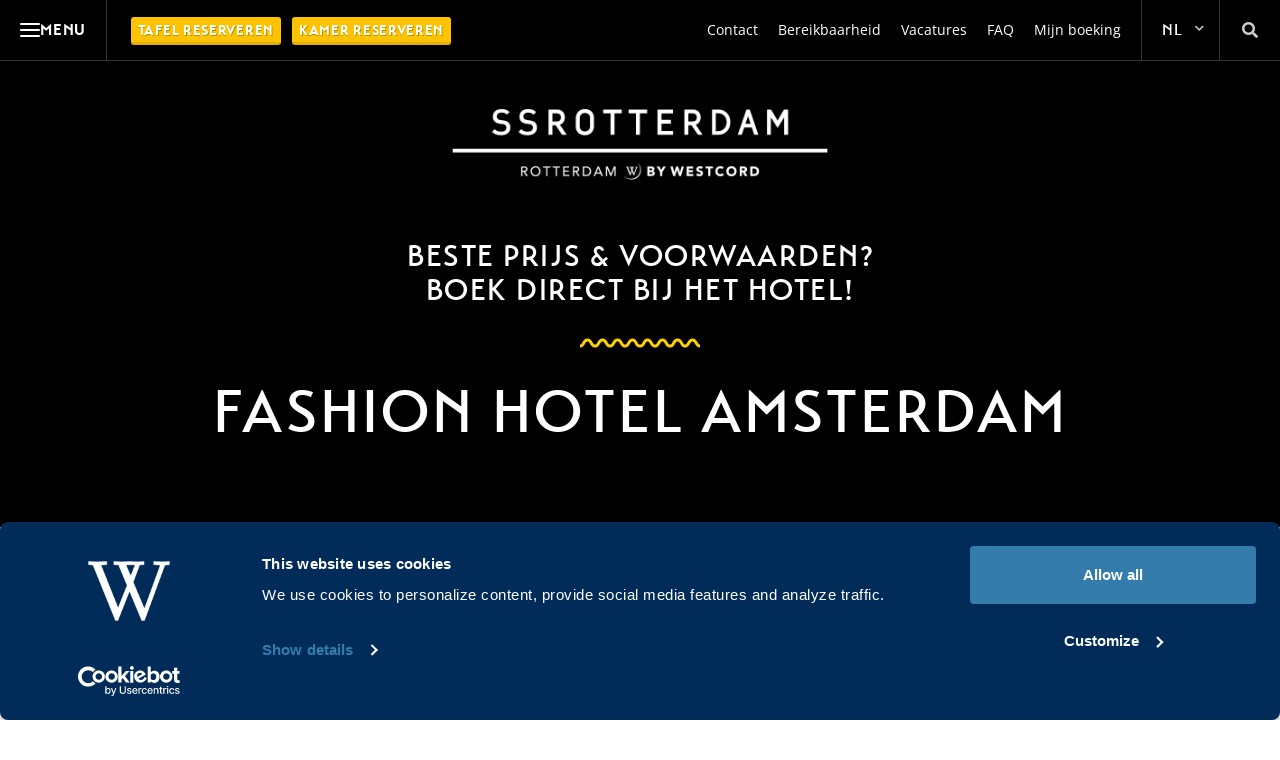

--- FILE ---
content_type: text/html; charset=UTF-8
request_url: https://ssrotterdam.nl/hotel/fashion-hotel-amsterdam/
body_size: 29682
content:

<!doctype html>
<html lang="nl-NL">
<head>
    <meta charset="utf-8">
    <meta http-equiv="X-UA-Compatible" content="IE=edge">

        <meta name="format-detection" content="telephone=no">

    <meta name="HandheldFriendly" content="True">
    <meta name="MobileOptimized" content="320">
    <meta name="viewport" content="width=device-width, initial-scale=1.0, maximum-scale=1.0, user-scalable=no">

    <link rel="icon" href="https://ssrotterdam.nl/wp-content/themes/ssrotterdam/assets/img/theme/favicon.png">
    <!--[if IE]>
    <link rel="shortcut icon" href="https://ssrotterdam.nl/wp-content/themes/ssrotterdam/assets/img/theme/favicon.ico">
    <![endif]-->
    <!--[if lt IE 9]>
    <script src="assets/js/html5.js"></script>
    <![endif]-->

    
    <link rel="manifest" href="https://ssrotterdam.nl/wp-content/themes/ssrotterdam/manifest.json">

            <!-- Chrome, Firefox OS and Opera -->
        <meta name="theme-color" content="#b58b00">
        <!-- Windows Phone -->
        <meta name="msapplication-navbutton-color" content="#b58b00">
        <!-- iOS Safari -->
        <meta name="apple-mobile-web-app-status-bar-style" content="#b58b00">
        
    <script>
        var dbk_weather = {"rest_api_url":"https:\/\/ssrotterdam.nl\/wp-json\/dbk\/weather\/v1\/get-weather?lang=nl"};

                    window.mews_booking_url = "https://ssrotterdam.nl/reserveren/";
        
    </script>

        
    <meta name='robots' content='index, follow, max-image-preview:large, max-snippet:-1, max-video-preview:-1' />
	<style></style>
	<link rel="alternate" hreflang="nl" href="https://ssrotterdam.nl/hotel/fashion-hotel-amsterdam/" />
<link rel="alternate" hreflang="x-default" href="https://ssrotterdam.nl/hotel/fashion-hotel-amsterdam/" />

	<!-- This site is optimized with the Yoast SEO plugin v24.7 - https://yoast.com/wordpress/plugins/seo/ -->
	<title>WestCord Fashion Hotel Amsterdam - Official website</title><link rel="preload" data-rocket-preload as="font" href="https://fonts.gstatic.com/s/opensans/v40/memvYaGs126MiZpBA-UvWbX2vVnXBbObj2OVTS-muw.woff2" crossorigin><link rel="preload" data-rocket-preload as="font" href="https://ssrotterdam.nl/wp-content/themes/ssrotterdam/assets/webfonts/fa-solid-900.woff2" crossorigin><link rel="preload" data-rocket-preload as="font" href="https://ssrotterdam.nl/wp-content/themes/ssrotterdam/assets/webfonts/fa-regular-400.woff2" crossorigin><link rel="preload" data-rocket-preload as="font" href="https://ssrotterdam.nl/wp-content/themes/ssrotterdam/assets/webfonts/fa-brands-400.woff2" crossorigin><link rel="preload" data-rocket-preload as="font" href="https://ssrotterdam.nl/wp-content/themes/ssrotterdam/assets/fonts/transat/transat-standard.woff2" crossorigin><link rel="preload" data-rocket-preload as="font" href="https://ssrotterdam.nl/wp-content/themes/ssrotterdam/assets/fonts/transat/transat-medium.woff2" crossorigin><link rel="preload" data-rocket-preload as="font" href="https://ssrotterdam.nl/wp-content/themes/ssrotterdam/assets/fonts/transat/transat-bold.woff2" crossorigin><style id="wpr-usedcss">@font-face{font-display:swap;font-family:'Open Sans';font-style:normal;font-weight:300;font-stretch:100%;src:url(https://fonts.gstatic.com/s/opensans/v40/memvYaGs126MiZpBA-UvWbX2vVnXBbObj2OVTS-muw.woff2) format('woff2');unicode-range:U+0000-00FF,U+0131,U+0152-0153,U+02BB-02BC,U+02C6,U+02DA,U+02DC,U+0304,U+0308,U+0329,U+2000-206F,U+20AC,U+2122,U+2191,U+2193,U+2212,U+2215,U+FEFF,U+FFFD}@font-face{font-display:swap;font-family:'Open Sans';font-style:normal;font-weight:400;font-stretch:100%;src:url(https://fonts.gstatic.com/s/opensans/v40/memvYaGs126MiZpBA-UvWbX2vVnXBbObj2OVTS-muw.woff2) format('woff2');unicode-range:U+0000-00FF,U+0131,U+0152-0153,U+02BB-02BC,U+02C6,U+02DA,U+02DC,U+0304,U+0308,U+0329,U+2000-206F,U+20AC,U+2122,U+2191,U+2193,U+2212,U+2215,U+FEFF,U+FFFD}@font-face{font-display:swap;font-family:'Open Sans';font-style:normal;font-weight:700;font-stretch:100%;src:url(https://fonts.gstatic.com/s/opensans/v40/memvYaGs126MiZpBA-UvWbX2vVnXBbObj2OVTS-muw.woff2) format('woff2');unicode-range:U+0000-00FF,U+0131,U+0152-0153,U+02BB-02BC,U+02C6,U+02DA,U+02DC,U+0304,U+0308,U+0329,U+2000-206F,U+20AC,U+2122,U+2191,U+2193,U+2212,U+2215,U+FEFF,U+FFFD}body:after{content:url(https://ssrotterdam.nl/wp-content/plugins/instagram-feed-pro/img/sbi-sprite.png);display:none}@-webkit-keyframes fa-spin{0%{-webkit-transform:rotate(0);transform:rotate(0)}to{-webkit-transform:rotate(359deg);transform:rotate(359deg)}}.no-js .sbi_carousel{display:block}:where(.wp-block-button__link){border-radius:9999px;box-shadow:none;padding:calc(.667em + 2px) calc(1.333em + 2px);text-decoration:none}:root :where(.wp-block-button .wp-block-button__link.is-style-outline),:root :where(.wp-block-button.is-style-outline>.wp-block-button__link){border:2px solid;padding:.667em 1.333em}:root :where(.wp-block-button .wp-block-button__link.is-style-outline:not(.has-text-color)),:root :where(.wp-block-button.is-style-outline>.wp-block-button__link:not(.has-text-color)){color:currentColor}:root :where(.wp-block-button .wp-block-button__link.is-style-outline:not(.has-background)),:root :where(.wp-block-button.is-style-outline>.wp-block-button__link:not(.has-background)){background-color:initial;background-image:none}:where(.wp-block-calendar table:not(.has-background) th){background:#ddd}:where(.wp-block-columns){margin-bottom:1.75em}:where(.wp-block-columns.has-background){padding:1.25em 2.375em}:where(.wp-block-post-comments input[type=submit]){border:none}:where(.wp-block-cover-image:not(.has-text-color)),:where(.wp-block-cover:not(.has-text-color)){color:#fff}:where(.wp-block-cover-image.is-light:not(.has-text-color)),:where(.wp-block-cover.is-light:not(.has-text-color)){color:#000}:root :where(.wp-block-cover h1:not(.has-text-color)),:root :where(.wp-block-cover h2:not(.has-text-color)),:root :where(.wp-block-cover h3:not(.has-text-color)),:root :where(.wp-block-cover h4:not(.has-text-color)),:root :where(.wp-block-cover h5:not(.has-text-color)),:root :where(.wp-block-cover h6:not(.has-text-color)),:root :where(.wp-block-cover p:not(.has-text-color)){color:inherit}:where(.wp-block-file){margin-bottom:1.5em}:where(.wp-block-file__button){border-radius:2em;display:inline-block;padding:.5em 1em}:where(.wp-block-file__button):is(a):active,:where(.wp-block-file__button):is(a):focus,:where(.wp-block-file__button):is(a):hover,:where(.wp-block-file__button):is(a):visited{box-shadow:none;color:#fff;opacity:.85;text-decoration:none}:where(.wp-block-group.wp-block-group-is-layout-constrained){position:relative}:root :where(.wp-block-image.is-style-rounded img,.wp-block-image .is-style-rounded img){border-radius:9999px}:where(.wp-block-latest-comments:not([style*=line-height] .wp-block-latest-comments__comment)){line-height:1.1}:where(.wp-block-latest-comments:not([style*=line-height] .wp-block-latest-comments__comment-excerpt p)){line-height:1.8}:root :where(.wp-block-latest-posts.is-grid){padding:0}:root :where(.wp-block-latest-posts.wp-block-latest-posts__list){padding-left:0}ol,ul{box-sizing:border-box}:root :where(ul.has-background,ol.has-background){padding:1.25em 2.375em}:where(.wp-block-navigation.has-background .wp-block-navigation-item a:not(.wp-element-button)),:where(.wp-block-navigation.has-background .wp-block-navigation-submenu a:not(.wp-element-button)){padding:.5em 1em}:where(.wp-block-navigation .wp-block-navigation__submenu-container .wp-block-navigation-item a:not(.wp-element-button)),:where(.wp-block-navigation .wp-block-navigation__submenu-container .wp-block-navigation-submenu a:not(.wp-element-button)),:where(.wp-block-navigation .wp-block-navigation__submenu-container .wp-block-navigation-submenu button.wp-block-navigation-item__content),:where(.wp-block-navigation .wp-block-navigation__submenu-container .wp-block-pages-list__item button.wp-block-navigation-item__content){padding:.5em 1em}:root :where(p.has-background){padding:1.25em 2.375em}:where(p.has-text-color:not(.has-link-color)) a{color:inherit}:where(.wp-block-post-comments-form) input:not([type=submit]),:where(.wp-block-post-comments-form) textarea{border:1px solid #949494;font-family:inherit;font-size:1em}:where(.wp-block-post-comments-form) input:where(:not([type=submit]):not([type=checkbox])),:where(.wp-block-post-comments-form) textarea{padding:calc(.667em + 2px)}:where(.wp-block-post-excerpt){margin-bottom:var(--wp--style--block-gap);margin-top:var(--wp--style--block-gap)}:where(.wp-block-preformatted.has-background){padding:1.25em 2.375em}:where(.wp-block-search__button){border:1px solid #ccc;padding:6px 10px}:where(.wp-block-search__input){font-family:inherit;font-size:inherit;font-style:inherit;font-weight:inherit;letter-spacing:inherit;line-height:inherit;text-transform:inherit}:where(.wp-block-search__button-inside .wp-block-search__inside-wrapper){border:1px solid #949494;box-sizing:border-box;padding:4px}:where(.wp-block-search__button-inside .wp-block-search__inside-wrapper) .wp-block-search__input{border:none;border-radius:0;padding:0 4px}:where(.wp-block-search__button-inside .wp-block-search__inside-wrapper) .wp-block-search__input:focus{outline:0}:where(.wp-block-search__button-inside .wp-block-search__inside-wrapper) :where(.wp-block-search__button){padding:4px 8px}:root :where(.wp-block-separator.is-style-dots){height:auto;line-height:1;text-align:center}:root :where(.wp-block-separator.is-style-dots):before{color:currentColor;content:"···";font-family:serif;font-size:1.5em;letter-spacing:2em;padding-left:2em}:root :where(.wp-block-site-logo.is-style-rounded){border-radius:9999px}:root :where(.wp-block-site-title a){color:inherit}:where(.wp-block-social-links:not(.is-style-logos-only)) .wp-social-link{background-color:#f0f0f0;color:#444}:where(.wp-block-social-links:not(.is-style-logos-only)) .wp-social-link-amazon{background-color:#f90;color:#fff}:where(.wp-block-social-links:not(.is-style-logos-only)) .wp-social-link-bandcamp{background-color:#1ea0c3;color:#fff}:where(.wp-block-social-links:not(.is-style-logos-only)) .wp-social-link-behance{background-color:#0757fe;color:#fff}:where(.wp-block-social-links:not(.is-style-logos-only)) .wp-social-link-bluesky{background-color:#0a7aff;color:#fff}:where(.wp-block-social-links:not(.is-style-logos-only)) .wp-social-link-codepen{background-color:#1e1f26;color:#fff}:where(.wp-block-social-links:not(.is-style-logos-only)) .wp-social-link-deviantart{background-color:#02e49b;color:#fff}:where(.wp-block-social-links:not(.is-style-logos-only)) .wp-social-link-dribbble{background-color:#e94c89;color:#fff}:where(.wp-block-social-links:not(.is-style-logos-only)) .wp-social-link-dropbox{background-color:#4280ff;color:#fff}:where(.wp-block-social-links:not(.is-style-logos-only)) .wp-social-link-etsy{background-color:#f45800;color:#fff}:where(.wp-block-social-links:not(.is-style-logos-only)) .wp-social-link-facebook{background-color:#1778f2;color:#fff}:where(.wp-block-social-links:not(.is-style-logos-only)) .wp-social-link-fivehundredpx{background-color:#000;color:#fff}:where(.wp-block-social-links:not(.is-style-logos-only)) .wp-social-link-flickr{background-color:#0461dd;color:#fff}:where(.wp-block-social-links:not(.is-style-logos-only)) .wp-social-link-foursquare{background-color:#e65678;color:#fff}:where(.wp-block-social-links:not(.is-style-logos-only)) .wp-social-link-github{background-color:#24292d;color:#fff}:where(.wp-block-social-links:not(.is-style-logos-only)) .wp-social-link-goodreads{background-color:#eceadd;color:#382110}:where(.wp-block-social-links:not(.is-style-logos-only)) .wp-social-link-google{background-color:#ea4434;color:#fff}:where(.wp-block-social-links:not(.is-style-logos-only)) .wp-social-link-gravatar{background-color:#1d4fc4;color:#fff}:where(.wp-block-social-links:not(.is-style-logos-only)) .wp-social-link-instagram{background-color:#f00075;color:#fff}:where(.wp-block-social-links:not(.is-style-logos-only)) .wp-social-link-lastfm{background-color:#e21b24;color:#fff}:where(.wp-block-social-links:not(.is-style-logos-only)) .wp-social-link-linkedin{background-color:#0d66c2;color:#fff}:where(.wp-block-social-links:not(.is-style-logos-only)) .wp-social-link-mastodon{background-color:#3288d4;color:#fff}:where(.wp-block-social-links:not(.is-style-logos-only)) .wp-social-link-medium{background-color:#000;color:#fff}:where(.wp-block-social-links:not(.is-style-logos-only)) .wp-social-link-meetup{background-color:#f6405f;color:#fff}:where(.wp-block-social-links:not(.is-style-logos-only)) .wp-social-link-patreon{background-color:#000;color:#fff}:where(.wp-block-social-links:not(.is-style-logos-only)) .wp-social-link-pinterest{background-color:#e60122;color:#fff}:where(.wp-block-social-links:not(.is-style-logos-only)) .wp-social-link-pocket{background-color:#ef4155;color:#fff}:where(.wp-block-social-links:not(.is-style-logos-only)) .wp-social-link-reddit{background-color:#ff4500;color:#fff}:where(.wp-block-social-links:not(.is-style-logos-only)) .wp-social-link-skype{background-color:#0478d7;color:#fff}:where(.wp-block-social-links:not(.is-style-logos-only)) .wp-social-link-snapchat{background-color:#fefc00;color:#fff;stroke:#000}:where(.wp-block-social-links:not(.is-style-logos-only)) .wp-social-link-soundcloud{background-color:#ff5600;color:#fff}:where(.wp-block-social-links:not(.is-style-logos-only)) .wp-social-link-spotify{background-color:#1bd760;color:#fff}:where(.wp-block-social-links:not(.is-style-logos-only)) .wp-social-link-telegram{background-color:#2aabee;color:#fff}:where(.wp-block-social-links:not(.is-style-logos-only)) .wp-social-link-threads{background-color:#000;color:#fff}:where(.wp-block-social-links:not(.is-style-logos-only)) .wp-social-link-tiktok{background-color:#000;color:#fff}:where(.wp-block-social-links:not(.is-style-logos-only)) .wp-social-link-tumblr{background-color:#011835;color:#fff}:where(.wp-block-social-links:not(.is-style-logos-only)) .wp-social-link-twitch{background-color:#6440a4;color:#fff}:where(.wp-block-social-links:not(.is-style-logos-only)) .wp-social-link-twitter{background-color:#1da1f2;color:#fff}:where(.wp-block-social-links:not(.is-style-logos-only)) .wp-social-link-vimeo{background-color:#1eb7ea;color:#fff}:where(.wp-block-social-links:not(.is-style-logos-only)) .wp-social-link-vk{background-color:#4680c2;color:#fff}:where(.wp-block-social-links:not(.is-style-logos-only)) .wp-social-link-wordpress{background-color:#3499cd;color:#fff}:where(.wp-block-social-links:not(.is-style-logos-only)) .wp-social-link-whatsapp{background-color:#25d366;color:#fff}:where(.wp-block-social-links:not(.is-style-logos-only)) .wp-social-link-x{background-color:#000;color:#fff}:where(.wp-block-social-links:not(.is-style-logos-only)) .wp-social-link-yelp{background-color:#d32422;color:#fff}:where(.wp-block-social-links:not(.is-style-logos-only)) .wp-social-link-youtube{background-color:red;color:#fff}:where(.wp-block-social-links.is-style-logos-only) .wp-social-link{background:0 0}:where(.wp-block-social-links.is-style-logos-only) .wp-social-link svg{height:1.25em;width:1.25em}:where(.wp-block-social-links.is-style-logos-only) .wp-social-link-amazon{color:#f90}:where(.wp-block-social-links.is-style-logos-only) .wp-social-link-bandcamp{color:#1ea0c3}:where(.wp-block-social-links.is-style-logos-only) .wp-social-link-behance{color:#0757fe}:where(.wp-block-social-links.is-style-logos-only) .wp-social-link-bluesky{color:#0a7aff}:where(.wp-block-social-links.is-style-logos-only) .wp-social-link-codepen{color:#1e1f26}:where(.wp-block-social-links.is-style-logos-only) .wp-social-link-deviantart{color:#02e49b}:where(.wp-block-social-links.is-style-logos-only) .wp-social-link-dribbble{color:#e94c89}:where(.wp-block-social-links.is-style-logos-only) .wp-social-link-dropbox{color:#4280ff}:where(.wp-block-social-links.is-style-logos-only) .wp-social-link-etsy{color:#f45800}:where(.wp-block-social-links.is-style-logos-only) .wp-social-link-facebook{color:#1778f2}:where(.wp-block-social-links.is-style-logos-only) .wp-social-link-fivehundredpx{color:#000}:where(.wp-block-social-links.is-style-logos-only) .wp-social-link-flickr{color:#0461dd}:where(.wp-block-social-links.is-style-logos-only) .wp-social-link-foursquare{color:#e65678}:where(.wp-block-social-links.is-style-logos-only) .wp-social-link-github{color:#24292d}:where(.wp-block-social-links.is-style-logos-only) .wp-social-link-goodreads{color:#382110}:where(.wp-block-social-links.is-style-logos-only) .wp-social-link-google{color:#ea4434}:where(.wp-block-social-links.is-style-logos-only) .wp-social-link-gravatar{color:#1d4fc4}:where(.wp-block-social-links.is-style-logos-only) .wp-social-link-instagram{color:#f00075}:where(.wp-block-social-links.is-style-logos-only) .wp-social-link-lastfm{color:#e21b24}:where(.wp-block-social-links.is-style-logos-only) .wp-social-link-linkedin{color:#0d66c2}:where(.wp-block-social-links.is-style-logos-only) .wp-social-link-mastodon{color:#3288d4}:where(.wp-block-social-links.is-style-logos-only) .wp-social-link-medium{color:#000}:where(.wp-block-social-links.is-style-logos-only) .wp-social-link-meetup{color:#f6405f}:where(.wp-block-social-links.is-style-logos-only) .wp-social-link-patreon{color:#000}:where(.wp-block-social-links.is-style-logos-only) .wp-social-link-pinterest{color:#e60122}:where(.wp-block-social-links.is-style-logos-only) .wp-social-link-pocket{color:#ef4155}:where(.wp-block-social-links.is-style-logos-only) .wp-social-link-reddit{color:#ff4500}:where(.wp-block-social-links.is-style-logos-only) .wp-social-link-skype{color:#0478d7}:where(.wp-block-social-links.is-style-logos-only) .wp-social-link-snapchat{color:#fff;stroke:#000}:where(.wp-block-social-links.is-style-logos-only) .wp-social-link-soundcloud{color:#ff5600}:where(.wp-block-social-links.is-style-logos-only) .wp-social-link-spotify{color:#1bd760}:where(.wp-block-social-links.is-style-logos-only) .wp-social-link-telegram{color:#2aabee}:where(.wp-block-social-links.is-style-logos-only) .wp-social-link-threads{color:#000}:where(.wp-block-social-links.is-style-logos-only) .wp-social-link-tiktok{color:#000}:where(.wp-block-social-links.is-style-logos-only) .wp-social-link-tumblr{color:#011835}:where(.wp-block-social-links.is-style-logos-only) .wp-social-link-twitch{color:#6440a4}:where(.wp-block-social-links.is-style-logos-only) .wp-social-link-twitter{color:#1da1f2}:where(.wp-block-social-links.is-style-logos-only) .wp-social-link-vimeo{color:#1eb7ea}:where(.wp-block-social-links.is-style-logos-only) .wp-social-link-vk{color:#4680c2}:where(.wp-block-social-links.is-style-logos-only) .wp-social-link-whatsapp{color:#25d366}:where(.wp-block-social-links.is-style-logos-only) .wp-social-link-wordpress{color:#3499cd}:where(.wp-block-social-links.is-style-logos-only) .wp-social-link-x{color:#000}:where(.wp-block-social-links.is-style-logos-only) .wp-social-link-yelp{color:#d32422}:where(.wp-block-social-links.is-style-logos-only) .wp-social-link-youtube{color:red}:root :where(.wp-block-social-links .wp-social-link a){padding:.25em}:root :where(.wp-block-social-links.is-style-logos-only .wp-social-link a){padding:0}:root :where(.wp-block-social-links.is-style-pill-shape .wp-social-link a){padding-left:.66667em;padding-right:.66667em}:root :where(.wp-block-tag-cloud.is-style-outline){display:flex;flex-wrap:wrap;gap:1ch}:root :where(.wp-block-tag-cloud.is-style-outline a){border:1px solid;font-size:unset!important;margin-right:0;padding:1ch 2ch;text-decoration:none!important}:where(.wp-block-term-description){margin-bottom:var(--wp--style--block-gap);margin-top:var(--wp--style--block-gap)}:where(pre.wp-block-verse){font-family:inherit}:root{--wp--preset--font-size--normal:16px;--wp--preset--font-size--huge:42px}html :where(.has-border-color){border-style:solid}html :where([style*=border-top-color]){border-top-style:solid}html :where([style*=border-right-color]){border-right-style:solid}html :where([style*=border-bottom-color]){border-bottom-style:solid}html :where([style*=border-left-color]){border-left-style:solid}html :where([style*=border-width]){border-style:solid}html :where([style*=border-top-width]){border-top-style:solid}html :where([style*=border-right-width]){border-right-style:solid}html :where([style*=border-bottom-width]){border-bottom-style:solid}html :where([style*=border-left-width]){border-left-style:solid}html :where(img[class*=wp-image-]){height:auto;max-width:100%}:where(figure){margin:0 0 1em}html :where(.is-position-sticky){--wp-admin--admin-bar--position-offset:var(--wp-admin--admin-bar--height,0px)}@media screen and (max-width:600px){html :where(.is-position-sticky){--wp-admin--admin-bar--position-offset:0px}}:root{--wp--preset--aspect-ratio--square:1;--wp--preset--aspect-ratio--4-3:4/3;--wp--preset--aspect-ratio--3-4:3/4;--wp--preset--aspect-ratio--3-2:3/2;--wp--preset--aspect-ratio--2-3:2/3;--wp--preset--aspect-ratio--16-9:16/9;--wp--preset--aspect-ratio--9-16:9/16;--wp--preset--color--black:#000000;--wp--preset--color--cyan-bluish-gray:#abb8c3;--wp--preset--color--white:#ffffff;--wp--preset--color--pale-pink:#f78da7;--wp--preset--color--vivid-red:#cf2e2e;--wp--preset--color--luminous-vivid-orange:#ff6900;--wp--preset--color--luminous-vivid-amber:#fcb900;--wp--preset--color--light-green-cyan:#7bdcb5;--wp--preset--color--vivid-green-cyan:#00d084;--wp--preset--color--pale-cyan-blue:#8ed1fc;--wp--preset--color--vivid-cyan-blue:#0693e3;--wp--preset--color--vivid-purple:#9b51e0;--wp--preset--gradient--vivid-cyan-blue-to-vivid-purple:linear-gradient(135deg,rgba(6, 147, 227, 1) 0%,rgb(155, 81, 224) 100%);--wp--preset--gradient--light-green-cyan-to-vivid-green-cyan:linear-gradient(135deg,rgb(122, 220, 180) 0%,rgb(0, 208, 130) 100%);--wp--preset--gradient--luminous-vivid-amber-to-luminous-vivid-orange:linear-gradient(135deg,rgba(252, 185, 0, 1) 0%,rgba(255, 105, 0, 1) 100%);--wp--preset--gradient--luminous-vivid-orange-to-vivid-red:linear-gradient(135deg,rgba(255, 105, 0, 1) 0%,rgb(207, 46, 46) 100%);--wp--preset--gradient--very-light-gray-to-cyan-bluish-gray:linear-gradient(135deg,rgb(238, 238, 238) 0%,rgb(169, 184, 195) 100%);--wp--preset--gradient--cool-to-warm-spectrum:linear-gradient(135deg,rgb(74, 234, 220) 0%,rgb(151, 120, 209) 20%,rgb(207, 42, 186) 40%,rgb(238, 44, 130) 60%,rgb(251, 105, 98) 80%,rgb(254, 248, 76) 100%);--wp--preset--gradient--blush-light-purple:linear-gradient(135deg,rgb(255, 206, 236) 0%,rgb(152, 150, 240) 100%);--wp--preset--gradient--blush-bordeaux:linear-gradient(135deg,rgb(254, 205, 165) 0%,rgb(254, 45, 45) 50%,rgb(107, 0, 62) 100%);--wp--preset--gradient--luminous-dusk:linear-gradient(135deg,rgb(255, 203, 112) 0%,rgb(199, 81, 192) 50%,rgb(65, 88, 208) 100%);--wp--preset--gradient--pale-ocean:linear-gradient(135deg,rgb(255, 245, 203) 0%,rgb(182, 227, 212) 50%,rgb(51, 167, 181) 100%);--wp--preset--gradient--electric-grass:linear-gradient(135deg,rgb(202, 248, 128) 0%,rgb(113, 206, 126) 100%);--wp--preset--gradient--midnight:linear-gradient(135deg,rgb(2, 3, 129) 0%,rgb(40, 116, 252) 100%);--wp--preset--font-size--small:13px;--wp--preset--font-size--medium:20px;--wp--preset--font-size--large:36px;--wp--preset--font-size--x-large:42px;--wp--preset--spacing--20:0.44rem;--wp--preset--spacing--30:0.67rem;--wp--preset--spacing--40:1rem;--wp--preset--spacing--50:1.5rem;--wp--preset--spacing--60:2.25rem;--wp--preset--spacing--70:3.38rem;--wp--preset--spacing--80:5.06rem;--wp--preset--shadow--natural:6px 6px 9px rgba(0, 0, 0, .2);--wp--preset--shadow--deep:12px 12px 50px rgba(0, 0, 0, .4);--wp--preset--shadow--sharp:6px 6px 0px rgba(0, 0, 0, .2);--wp--preset--shadow--outlined:6px 6px 0px -3px rgba(255, 255, 255, 1),6px 6px rgba(0, 0, 0, 1);--wp--preset--shadow--crisp:6px 6px 0px rgba(0, 0, 0, 1)}:where(.is-layout-flex){gap:.5em}:where(.is-layout-grid){gap:.5em}:where(.wp-block-post-template.is-layout-flex){gap:1.25em}:where(.wp-block-post-template.is-layout-grid){gap:1.25em}:where(.wp-block-columns.is-layout-flex){gap:2em}:where(.wp-block-columns.is-layout-grid){gap:2em}:root :where(.wp-block-pullquote){font-size:1.5em;line-height:1.6}.fa,.far,.fas{font-family:'Font Awesome 5 Pro'}.fa,.fab,.far,.fas{-moz-osx-font-smoothing:grayscale;-webkit-font-smoothing:antialiased;display:inline-block;font-style:normal;font-variant:normal;text-rendering:auto;line-height:1}.fa-sm{font-size:.875em}.fa-spin{animation:2s linear infinite fa-spin}@keyframes fa-spin{0%{-webkit-transform:rotate(0);transform:rotate(0)}to{-webkit-transform:rotate(359deg);transform:rotate(359deg)}0%{transform:rotate(0)}100%{transform:rotate(360deg)}}.fa-angle-left:before{content:"\f104"}.fa-angle-right:before{content:"\f105"}.fa-chevron-down:before{content:"\f078"}.fa-facebook:before{content:"\f09a"}.fa-instagram:before{content:"\f16d"}.fa-linkedin:before{content:"\f08c"}.fa-plus:before{content:"\f067"}.fa-search:before{content:"\f002"}.fa-vimeo:before{content:"\f40a"}@font-face{font-family:'Font Awesome 5 Pro';font-style:normal;font-weight:900;font-display:swap;src:url(https://ssrotterdam.nl/wp-content/themes/ssrotterdam/assets/webfonts/fa-solid-900.eot);src:url(https://ssrotterdam.nl/wp-content/themes/ssrotterdam/assets/webfonts/fa-solid-900.eot?#iefix) format("embedded-opentype"),url(https://ssrotterdam.nl/wp-content/themes/ssrotterdam/assets/webfonts/fa-solid-900.woff2) format("woff2"),url(https://ssrotterdam.nl/wp-content/themes/ssrotterdam/assets/webfonts/fa-solid-900.woff) format("woff"),url(https://ssrotterdam.nl/wp-content/themes/ssrotterdam/assets/webfonts/fa-solid-900.ttf) format("truetype"),url(https://ssrotterdam.nl/wp-content/themes/ssrotterdam/assets/webfonts/fa-solid-900.svg#fontawesome) format("svg")}.fa,.fas{font-weight:900}@font-face{font-family:'Font Awesome 5 Pro';font-style:normal;font-weight:400;font-display:swap;src:url(https://ssrotterdam.nl/wp-content/themes/ssrotterdam/assets/webfonts/fa-regular-400.eot);src:url(https://ssrotterdam.nl/wp-content/themes/ssrotterdam/assets/webfonts/fa-regular-400.eot?#iefix) format("embedded-opentype"),url(https://ssrotterdam.nl/wp-content/themes/ssrotterdam/assets/webfonts/fa-regular-400.woff2) format("woff2"),url(https://ssrotterdam.nl/wp-content/themes/ssrotterdam/assets/webfonts/fa-regular-400.woff) format("woff"),url(https://ssrotterdam.nl/wp-content/themes/ssrotterdam/assets/webfonts/fa-regular-400.ttf) format("truetype"),url(https://ssrotterdam.nl/wp-content/themes/ssrotterdam/assets/webfonts/fa-regular-400.svg#fontawesome) format("svg")}.far{font-weight:400}.fab{font-family:'Font Awesome 5 Brands'}@font-face{font-family:'Font Awesome 5 Brands';font-style:normal;font-weight:400;font-display:swap;src:url(https://ssrotterdam.nl/wp-content/themes/ssrotterdam/assets/webfonts/fa-brands-400.eot);src:url(https://ssrotterdam.nl/wp-content/themes/ssrotterdam/assets/webfonts/fa-brands-400.eot?#iefix) format("embedded-opentype"),url(https://ssrotterdam.nl/wp-content/themes/ssrotterdam/assets/webfonts/fa-brands-400.woff2) format("woff2"),url(https://ssrotterdam.nl/wp-content/themes/ssrotterdam/assets/webfonts/fa-brands-400.woff) format("woff"),url(https://ssrotterdam.nl/wp-content/themes/ssrotterdam/assets/webfonts/fa-brands-400.ttf) format("truetype"),url(https://ssrotterdam.nl/wp-content/themes/ssrotterdam/assets/webfonts/fa-brands-400.svg#fontawesome) format("svg")}.fa.fa-facebook{font-family:'Font Awesome 5 Brands'}.fa.fa-facebook:before{content:"\f39e"}.fa.fa-facebook{font-weight:400}.fa.fa-linkedin{font-family:'Font Awesome 5 Brands';font-weight:400}.fa.fa-linkedin:before{content:"\f0e1"}.fa.fa-instagram{font-family:'Font Awesome 5 Brands';font-weight:400}.fa.fa-circle-o-notch:before{content:"\f1ce"}.fa.fa-vimeo{font-family:'Font Awesome 5 Brands';font-weight:400}.fa.fa-vimeo:before{content:"\f27d"}.nivo-lightbox-overlay{position:fixed;top:0;left:0;z-index:99998;width:100%;height:100%;overflow:hidden;visibility:hidden;opacity:0;box-sizing:border-box}.nivo-lightbox-overlay.nivo-lightbox-open{visibility:visible;opacity:1}.nivo-lightbox-wrap{position:absolute;top:10%;bottom:10%;left:10%;right:10%}.nivo-lightbox-content{width:100%;height:100%}.nivo-lightbox-title-wrap{position:absolute;bottom:0;left:0;width:100%;z-index:99999;text-align:center}.nivo-lightbox-nav{display:none}.nivo-lightbox-prev{position:absolute;top:50%;left:0}.nivo-lightbox-next{position:absolute;top:50%;right:0}.nivo-lightbox-image{text-align:center}.nivo-lightbox-image img{max-width:100%;max-height:100%;width:auto;height:auto;vertical-align:middle}.nivo-lightbox-content iframe{width:100%;height:100%}.nivo-lightbox-error{display:table;text-align:center;width:100%;height:100%;color:#fff;text-shadow:0 1px 1px #000}.nivo-lightbox-error p{display:table-cell;vertical-align:middle}.fi:before{display:inline-block;font-family:Flaticon;font-style:normal;font-weight:400;-webkit-font-feature-settings:normal;font-feature-settings:normal;font-variant:normal;line-height:1;text-decoration:inherit;text-rendering:optimizeLegibility;text-transform:none;-moz-osx-font-smoothing:grayscale;-webkit-font-smoothing:antialiased;font-smoothing:antialiased}@font-face{font-display:swap;font-family:Transat;src:url("https://ssrotterdam.nl/wp-content/themes/ssrotterdam/assets/fonts/transat/transat-standard.woff2") format("woff2"),url("https://ssrotterdam.nl/wp-content/themes/ssrotterdam/assets/fonts/transat/transat-standard.woff") format("woff"),url("https://ssrotterdam.nl/wp-content/themes/ssrotterdam/assets/fonts/transat/transat-standard.ttf") format("truetype");font-weight:400;font-style:normal}@font-face{font-display:swap;font-family:Transat;src:url("https://ssrotterdam.nl/wp-content/themes/ssrotterdam/assets/fonts/transat/transat-medium.woff2") format("woff2"),url("https://ssrotterdam.nl/wp-content/themes/ssrotterdam/assets/fonts/transat/transat-medium.woff") format("woff"),url("https://ssrotterdam.nl/wp-content/themes/ssrotterdam/assets/fonts/transat/transat-medium.ttf") format("truetype");font-weight:500;font-style:normal}@font-face{font-display:swap;font-family:Transat;src:url("https://ssrotterdam.nl/wp-content/themes/ssrotterdam/assets/fonts/transat/transat-bold.woff2") format("woff2"),url("https://ssrotterdam.nl/wp-content/themes/ssrotterdam/assets/fonts/transat/transat-bold.woff") format("woff"),url("https://ssrotterdam.nl/wp-content/themes/ssrotterdam/assets/fonts/transat/transat-bold.ttf") format("truetype");font-weight:700;font-style:normal}html{font-family:sans-serif;-ms-text-size-adjust:100%;-webkit-text-size-adjust:100%}body{margin:0}footer,header,main,menu,nav,section{display:block}progress,video{display:inline-block;vertical-align:baseline}[hidden],template{display:none}a{background-color:transparent}a:active,a:hover{outline:0}h1{font-size:2em;margin:.67em 0}img{border:0}svg:not(:root){overflow:hidden}hr{box-sizing:content-box;height:0}pre{overflow:auto}pre{font-family:monospace,monospace;font-size:1em}button,input,optgroup,select,textarea{color:inherit;font:inherit;margin:0}button{overflow:visible}button,select{text-transform:none}button,html input[type=button],input[type=submit]{-webkit-appearance:button;cursor:pointer}button[disabled],html input[disabled]{cursor:default}button::-moz-focus-inner,input::-moz-focus-inner{border:0;padding:0}input{line-height:normal}input[type=checkbox],input[type=radio]{box-sizing:border-box;padding:0}input[type=number]::-webkit-inner-spin-button,input[type=number]::-webkit-outer-spin-button{height:auto}input[type=search]{-webkit-appearance:textfield;box-sizing:content-box}input[type=search]::-webkit-search-cancel-button,input[type=search]::-webkit-search-decoration{-webkit-appearance:none}textarea{overflow:auto}optgroup{font-weight:700}table{border-collapse:collapse;border-spacing:0}th{padding:0}*{box-sizing:border-box}:after,:before{box-sizing:border-box}html{font-size:10px;-webkit-tap-highlight-color:transparent}body{font-family:"Helvetica Neue",Helvetica,Arial,sans-serif;font-size:14px;line-height:1.42857143;color:#333;background-color:#fff}button,input,select,textarea{font-family:inherit;font-size:inherit;line-height:inherit}a{color:#337ab7;text-decoration:none}a:focus,a:hover{color:#23527c;text-decoration:underline}a:focus{outline:dotted thin;outline:-webkit-focus-ring-color auto 5px;outline-offset:-2px}img{vertical-align:middle}hr{margin-top:20px;margin-bottom:20px;border:0;border-top:1px solid #eee}.container{margin-right:auto;margin-left:auto;padding-left:15px;padding-right:15px}@media(min-width:768px){.container{width:750px}}@media(min-width:992px){.container{width:970px}}.container:after,.container:before{content:" ";display:table}.container:after{clear:both}.hide{display:none!important}.show{display:block!important}.hidden{display:none!important;visibility:hidden!important}.affix{position:fixed}@-ms-viewport{width:device-width}@media(max-width:767px){.hidden-xs{display:none!important}}@media(min-width:768px)and (max-width:991px){.hidden-sm{display:none!important}}@media(min-width:992px)and (max-width:1199px){.hidden-md{display:none!important}}@media(min-width:1200px){.container{width:1170px}.hidden-lg{display:none!important}}*{box-sizing:border-box!important;padding:0;margin:0}:focus{outline:0!important}html{font-size:16px}body{position:relative;padding:0;margin:0;background-color:#fff;font-family:"Open Sans",helvetica,arial,sans-serif;font-size:1em;-webkit-font-smoothing:antialiased;color:#6f6f6e}a,a img,img{border:none}a{color:#1d6679;text-decoration:none;transition:all .15s ease-in-out}a:focus,a:hover{color:#333;text-decoration:none}p{color:#6f6f6e;font-size:1em;line-height:1.618em}hr{display:block;clear:both;width:100%;margin:20px auto;padding:0;height:0;border-top:1px solid #eee}h1,h2,h3{padding:0;margin:0;font-family:Transat,"Open Sans",helvetica,arial,sans-serif;color:#6f6f6e;line-height:1.3em}.text-center{text-align:center}.btn{-webkit-appearance:none;-moz-appearance:none;appearance:none;text-decoration:none!important;display:inline-block;background:0 0;border:none;text-align:center;transition:all .15s ease-in-out;padding:1em 1.5em;border-radius:3px;border-bottom:3px solid rgba(0,0,0,.1);font-family:Transat,"Open Sans",helvetica,arial,sans-serif;font-size:1.125rem;line-height:1em;font-weight:700;text-transform:uppercase;letter-spacing:.05em;text-shadow:.05em .05em 0 rgba(0,0,0,.25);box-shadow:0 2px 5px rgba(0,0,0,.05)}.btn:focus,.btn:hover{box-shadow:none}.btn.btn-disabled{background-color:#ddd;color:#999;text-shadow:none;box-shadow:none;cursor:not-allowed}.btn.btn-default{background-color:#fff;color:#333}.btn.btn-default:focus,.btn.btn-default:hover{background-color:#f5f5f5;color:#6f6f6e}.btn.btn-primary{background-color:#fdc300;color:#333}.btn.btn-primary:focus,.btn.btn-primary:hover{background-color:#1d6679;color:#fff}.btn.btn-secondary{background-color:#1d6679;color:#fff}.btn.btn-secondary:focus,.btn.btn-secondary:hover{background-color:#6f6f6e}.btn.btn-small{font-size:.875rem}.fa-right{margin-left:6px}.contentwrapper:after{content:"";display:table;clear:both}.contentwrapper img{max-width:100%;height:auto;border-radius:3px}.contentwrapper h1,.contentwrapper h2,.contentwrapper h3{clear:both;color:#333;font-weight:500}.contentwrapper h1:first-child,.contentwrapper h2:first-child,.contentwrapper h3:first-child{margin-top:0}.contentwrapper h1{font-size:3em;margin:25px 0 15px}.contentwrapper h2{font-size:2.5em;margin:25px 0 15px}.contentwrapper h3{font-size:2em;margin:20px 0 10px}.contentwrapper p{margin:15px 0;line-height:1.8em}.contentwrapper p:first-child{margin-top:0}.contentwrapper p:last-child{margin-bottom:0}.contentwrapper p em{color:#999}.contentwrapper p a{text-decoration:underline}.contentwrapper p a:hover{text-decoration:none}.contentwrapper p .btn{margin:10px 5px 0;text-decoration:none!important}.contentwrapper p .btn:first-child{margin-left:0}.contentwrapper p .btn:last-child{margin-right:0}.contentwrapper ol,.contentwrapper ul{margin:20px 0 20px 25px}.contentwrapper ol li,.contentwrapper ul li{color:#6f6f6e;font-size:1em;line-height:1.5em;padding:3px 0}.contentwrapper blockquote{margin:40px 0;font-family:Transat,"Open Sans",helvetica,arial,sans-serif;text-align:center}.contentwrapper blockquote:before{content:"";display:block;width:50%;margin:0 auto 30px;border-top:1px solid #efe8cf}.contentwrapper blockquote:after{content:"";display:block;width:50%;margin:30px auto 0;border-top:1px solid #efe8cf}.contentwrapper blockquote p{color:#333;font-size:1.75em}.contentwrapper blockquote p:first-child:before{content:open-quote;margin-right:5px;color:#fdc300}.contentwrapper blockquote p:last-child:after{content:close-quote;margin-left:5px;color:#fdc300}.contentwrapper iframe,.contentwrapper table{width:100%}.contentwrapper .content-expandable{margin:30px 0 0;padding:15px;border:1px solid #fdc300;border-radius:3px;background-color:#f8f7f3;float:left;padding-right:100px}.contentwrapper .content-expandable .controls{margin:5px 0 0}.contentwrapper .content-expandable .controls .collapse{display:none}.contentwrapper .content-expandable .controls a{cursor:pointer}.contentwrapper .content-expandable .contentwrapper{position:relative;max-height:100px;overflow:hidden;transition:max-height .3s ease-in-out}.contentwrapper .content-expandable .contentwrapper ul{margin-top:0}.contentwrapper .content-expandable .contentwrapper:after{background:linear-gradient(to bottom,rgba(255,255,255,0),#f8f7f3);position:absolute;display:block;width:100%;height:30px;left:0;bottom:0;z-index:5;pointer-events:none;content:" "}.contentwrapper .content-expandable.expanded .contentwrapper{max-height:99999px}.contentwrapper .content-expandable.expanded .controls .collapse{display:block}.contentwrapper .content-expandable.expanded .controls .expand{display:none}.contentwrapper.narrow{max-width:850px}.contentwrapper.centered{margin-left:auto;margin-right:auto}.contentwrapper.columns{-webkit-column-count:2;-moz-column-count:2;column-count:2;grid-column-gap:60px;-webkit-column-gap:60px;-moz-column-gap:60px;column-gap:60px}.section-title{margin:40px 0 50px}.section-title .title{color:#333;font-size:2.5em;line-height:1.15em;text-transform:uppercase;font-weight:700;letter-spacing:.05em;text-shadow:.05em .05em 0 rgba(0,0,0,.25)}.section-title .subtitle{margin:15px 0 0;color:#6f6f6e;font-size:1.25em}.section-title.narrow{max-width:850px}.section-title.centered{margin-left:auto;margin-right:auto}.section-title.border-bottom:after{content:"";display:block;margin:30px 0 0;width:120px;height:10px;background-image:url("https://ssrotterdam.nl/wp-content/themes/ssrotterdam/assets/img/theme/pattern-wave.png");background-repeat:repeat-x;background-position:center;background-size:225px 10px}.section-title.text-center.border-bottom:after{margin:30px auto 0}section{padding:40px 0 80px}section.border-bottom{border-bottom:1px solid #efe8cf}.contentwrapper .gform_wrapper:first-child,.contentwrapper blockquote:first-child,.load-more-results:first-child,.pagination:first-child{margin-top:0}.contentwrapper .gform_wrapper:last-child,.contentwrapper blockquote:last-child,.load-more-results:last-child,.pagination:last-child{margin-bottom:0}header[role=masthead].masthead-page .top-bar .lang select,header[role=masthead].masthead-page .top-bar .search .search-field,header[role=masthead].masthead-page .top-bar .search .search-submit{-webkit-appearance:none;-moz-appearance:none;appearance:none;border-radius:0;border:0;background:0 0}.flex-row{display:flex}.flex-row .flex-spacer{flex-grow:1}.slick-slider{position:relative;display:block;box-sizing:border-box;-webkit-touch-callout:none;-webkit-user-select:none;-moz-user-select:none;-ms-user-select:none;user-select:none;touch-action:pan-y;-webkit-tap-highlight-color:transparent}.slick-slide{float:left;height:100%;min-height:1px;display:none}.slick-slide img{display:block}.slick-slide.slick-loading img{display:none}.slick-initialized .slick-slide{display:block}.slick-loading .slick-slide{visibility:hidden}.slick-vertical .slick-slide{display:block;height:auto;border:1px solid transparent}.slick-arrow.slick-hidden{display:none}.icon{position:relative}.icon span{position:absolute;display:block}.nav-bar{position:fixed;z-index:60;top:0;right:100%;height:100%;width:350px;min-width:25vw;max-width:100%;background-color:#212121;transition:all .3s ease-in-out}.nav-bar .close-nav-bar{position:absolute;top:5px;right:-5px;height:30px;width:30px;color:#fff;font-size:3rem;font-weight:100;line-height:30px;text-align:center;-webkit-transform:rotate(45deg);transform:rotate(45deg);transition:all .15s ease-in-out}.nav-bar .close-nav-bar:focus,.nav-bar .close-nav-bar:hover{-webkit-transform:rotate(135deg);transform:rotate(135deg);color:#fdc300}.nav-bar nav .menu{display:block;list-style:none}.nav-bar nav .menu a{display:block;white-space:nowrap;overflow:hidden;text-overflow:ellipsis}.nav-bar nav .menu>.menu-item{display:block}.nav-bar nav .menu>.menu-item>a{padding:.5em 10px;line-height:1em}.nav-bar nav .menu>.menu-item>a:focus{text-decoration:underline}.nav-bar nav .menu>.menu-item:hover>a{text-decoration:underline}.nav-bar nav.nav-primary .menu{font-family:Transat,"Open Sans",helvetica,arial,sans-serif}.nav-bar nav.nav-primary .menu>.menu-item>a{color:#fff;font-size:1.125em;letter-spacing:.05em;text-transform:uppercase;font-weight:500}.nav-bar nav.nav-primary .menu>.menu-item>a:focus{color:#fdc300}.nav-bar nav.nav-primary .menu>.menu-item.menu-item-has-children{position:relative}.nav-bar nav.nav-primary .menu>.menu-item.menu-item-has-children>a{padding-right:40px}.nav-bar nav.nav-primary .menu>.menu-item.menu-item-has-children>.sub-menu-toggle{content:"";position:absolute;z-index:1;top:8px;right:0;width:20px;height:20px;border-radius:2px;background-color:#fdc300;color:#333;font-size:2rem;font-weight:100;line-height:20px;text-align:center;cursor:pointer}.nav-bar nav.nav-primary .menu>.menu-item.menu-item-has-children>.sub-menu{display:none;font-family:"Open Sans",helvetica,arial,sans-serif}.nav-bar nav.nav-primary .menu>.menu-item.menu-item-has-children>.sub-menu>.menu-item{display:block}.nav-bar nav.nav-primary .menu>.menu-item.menu-item-has-children>.sub-menu>.menu-item:first-child{margin-top:10px}.nav-bar nav.nav-primary .menu>.menu-item.menu-item-has-children>.sub-menu>.menu-item:last-child{margin-bottom:10px}.nav-bar nav.nav-primary .menu>.menu-item.menu-item-has-children>.sub-menu>.menu-item>a{padding:.5em 10px;padding-left:20px;color:rgba(255,255,255,.75);font-size:.875rem;line-height:1em}.nav-bar nav.nav-primary .menu>.menu-item.menu-item-has-children>.sub-menu>.menu-item>a:focus{color:#fdc300;text-decoration:underline}.nav-bar nav.nav-primary .menu>.menu-item.menu-item-has-children>.sub-menu>.menu-item:hover>a{color:#fdc300;text-decoration:underline}.nav-bar nav.nav-primary .menu>.menu-item.menu-item-has-children.sub-menu-toggled>a{background-color:#fdc300;color:#333}.nav-bar nav.nav-primary .menu>.menu-item.menu-item-has-children.sub-menu-toggled>.sub-menu-toggle .icon span:first-child{-webkit-transform:rotate(0);transform:rotate(0)}.nav-bar nav.nav-primary .menu>.menu-item:hover>a{color:#fdc300}.review-slider{position:relative}.pagination{margin:40px 0}.events{position:relative}.events__slider{position:relative;z-index:2;display:none;margin:0 -15px}.events__slider.slick-initialized{display:block}.events .event{position:relative;padding-top:20px}.expandable-items{max-width:850px;margin:30px auto}.expandable-items:first-child{margin-top:0}.expandable-items:last-child{margin-bottom:0}.expandable-items .item{border-top:1px solid #eee}.expandable-items .item:last-child{border-bottom:1px solid #eee}.expandable-items .item .item__toggle{-webkit-appearance:none;-moz-appearance:none;appearance:none;height:auto;width:auto;margin:0;padding:0;border-radius:0;border:0;background:0 0;font-family:inherit;font-size:1rem;display:flex;align-items:center;justify-content:flex-start;width:100%;padding:1.5em 0;text-align:left}.expandable-items .item .item__toggle:focus,.expandable-items .item .item__toggle:hover{color:#6f6f6e}.expandable-items .item .item__content{display:none;padding:0 0 1.5em}.popover-language-select{padding:25px 0;background-color:#fdc300;background-image:url("https://ssrotterdam.nl/wp-content/themes/ssrotterdam/assets/img/theme/pattern-scale.png");background-size:30px 28px;background-position:center}.popover-language-select .logo{width:220px;height:110px;background-image:url("https://ssrotterdam.nl/wp-content/themes/ssrotterdam/assets/img/theme/logo-ssr-inverted.png");background-size:220px 110px;margin:0 auto}.popover-language-select .contentwrapper .message{margin:20px 0;color:#fff;font-size:1.8em;font-weight:700}.page-load-status{text-align:center}.page-load-status .infinite-scroll-request .fa{font-size:1.5em;color:#fdc300}.tooltip{position:absolute;z-index:5;display:block;font-size:.875rem;line-height:1.3em;font-weight:700;opacity:0}.tooltip.in{opacity:1}.tooltip.top{margin-top:-3px;padding:5px 0}.tooltip.right{margin-left:3px;padding:0 5px}.tooltip.bottom{margin-top:3px;padding:5px 0}.tooltip.left{margin-left:-3px;padding:0 5px}.tooltip-inner{max-width:200px;padding:.5em .75em;color:#fff;text-align:center;background-color:#383837;border-radius:3px}.tooltip-arrow{position:absolute;width:0;height:0;border-color:transparent;border-style:solid}.tooltip.top .tooltip-arrow{bottom:0;left:50%;margin-left:-5px;border-width:5px 5px 0;border-top-color:#383837}.tooltip.right .tooltip-arrow{top:50%;left:0;margin-top:-5px;border-width:5px 5px 5px 0;border-right-color:#383837}.tooltip.left .tooltip-arrow{top:50%;right:0;margin-top:-5px;border-width:5px 0 5px 5px;border-left-color:#383837}.tooltip.bottom .tooltip-arrow{top:0;left:50%;margin-left:-5px;border-width:0 5px 5px;border-bottom-color:#383837}.tooltip.bottom-left .tooltip-arrow{top:0;right:5px;margin-top:-5px;border-width:0 5px 5px;border-bottom-color:#383837}.tooltip.bottom-right .tooltip-arrow{top:0;left:5px;margin-top:-5px;border-width:0 5px 5px;border-bottom-color:#383837}body.show-menu header[role=masthead] .top-bar .top-bar-inner{background-color:#212121}header[role=masthead]{position:relative;z-index:50;top:0;left:0;width:100%}header[role=masthead].masthead-page{position:absolute}header[role=masthead].masthead-page .top-bar{position:relative;top:0;left:0;width:100%}header[role=masthead].masthead-page .top-bar .top-bar-inner{position:relative;z-index:2;border-bottom:1px solid rgba(255,255,255,.2)}header[role=masthead].masthead-page .top-bar .flex-row{display:flex;align-items:center}header[role=masthead].masthead-page .top-bar .flex-row .flex-spacer{flex-grow:1}header[role=masthead].masthead-page .top-bar .menu-toggle{-webkit-appearance:none;-moz-appearance:none;appearance:none;height:auto;width:auto;margin:0;padding:0;border-radius:0;border:0;background:0 0;font-family:inherit;font-size:1rem;display:flex;align-items:center;grid-gap:.75em;gap:.75em;padding:0 20px;border-right:1px solid rgba(255,255,255,.2);font-family:Transat,helvetica,arial,sans-serif;color:#fff;font-size:1rem;line-height:60px;font-weight:700;letter-spacing:.05em;text-transform:uppercase}header[role=masthead].masthead-page .top-bar .menu-toggle:focus,header[role=masthead].masthead-page .top-bar .menu-toggle:hover{text-decoration:underline}header[role=masthead].masthead-page .top-bar .top-bar-text{padding:0 20px;color:#fff;font-size:.875em;line-height:60px;font-weight:400;white-space:nowrap;overflow:hidden;text-overflow:ellipsis}header[role=masthead].masthead-page .top-bar .top-bar-text.topbar-buttons{flex-shrink:0}header[role=masthead].masthead-page .top-bar .top-bar-text a{margin:0 .25em;padding:.5em .5em .25em;border-radius:3px;background-color:#fdc300;color:#fff;font-weight:700}header[role=masthead].masthead-page .top-bar .top-bar-text a:focus,header[role=masthead].masthead-page .top-bar .top-bar-text a:hover{background-color:transparent;color:#fff}header[role=masthead].masthead-page .top-bar .nav-top .menu{list-style:none;display:block;padding:0 10px;font-size:0}header[role=masthead].masthead-page .top-bar .nav-top .menu>.menu-item{display:inline-block;font-size:1rem}header[role=masthead].masthead-page .top-bar .nav-top .menu>.menu-item>a{display:block;padding:0 10px;color:#fff;font-size:.875em;line-height:60px;font-weight:500}header[role=masthead].masthead-page .top-bar .nav-top .menu>.menu-item>a:focus{color:#fdc300;text-decoration:underline}header[role=masthead].masthead-page .top-bar .nav-top .menu>.menu-item:hover>a{color:#fdc300;text-decoration:underline}header[role=masthead].masthead-page .top-bar .lang{position:relative;border-left:1px solid rgba(255,255,255,.2)}header[role=masthead].masthead-page .top-bar .lang .lang-icon{position:absolute;top:50%;right:15px;margin-top:-12px;color:#ccc;font-size:10px;line-height:20px;pointer-events:none}header[role=masthead].masthead-page .top-bar .lang select{height:60px;padding:0 20px;padding-right:35px;font-family:Transat,helvetica,arial,sans-serif;color:#fff;font-size:1em;line-height:60px;font-weight:500;letter-spacing:.05em;text-transform:uppercase;cursor:pointer;transition:all .15s ease-in-out}header[role=masthead].masthead-page .top-bar .lang select:focus,header[role=masthead].masthead-page .top-bar .lang select:hover{color:#fdc300}header[role=masthead].masthead-page .top-bar .search{position:relative;border-left:1px solid rgba(255,255,255,.2)}header[role=masthead].masthead-page .top-bar .search.show-input .search-field-wrapper{width:200px}header[role=masthead].masthead-page .top-bar .search.show-input .search-submit{color:#fff}header[role=masthead].masthead-page .top-bar .search .search-form{display:flex}header[role=masthead].masthead-page .top-bar .search .search-field-toggle{position:absolute;z-index:1;top:0;right:0;width:60px;height:60px}header[role=masthead].masthead-page .top-bar .search .search-field-wrapper{width:0;overflow:hidden;transition:width .3s ease-in-out}header[role=masthead].masthead-page .top-bar .search .search-field,header[role=masthead].masthead-page .top-bar .search .search-submit{height:60px}header[role=masthead].masthead-page .top-bar .search .search-field{width:100%;padding:0 20px;color:#fff;font-size:.875em}header[role=masthead].masthead-page .top-bar .search .search-submit{width:60px;text-align:center;color:#ccc;transition:all .15s ease-in-out}header[role=masthead].masthead-page .top-bar .search .search-submit:focus,header[role=masthead].masthead-page .top-bar .search .search-submit:hover{color:#fdc300}header[role=masthead].masthead-page .top-bar .page-nav-wrapper{position:relative;z-index:1;display:none;visibility:hidden;background-color:#fff;text-align:center;transition:-webkit-transform .15s ease-in-out;transition:transform .15s ease-in-out;transition:transform .15s ease-in-out,-webkit-transform .15s ease-in-out;transition-delay:.3s;-webkit-transform:translateY(-100%);transform:translateY(-100%);-webkit-user-select:none;-moz-user-select:none;-ms-user-select:none;user-select:none;box-shadow:0 5px 5px -5px rgba(0,0,0,.15)}header[role=masthead].masthead-page .top-bar .page-nav-wrapper .page-nav-control{position:absolute;z-index:1;top:0;display:flex;align-items:center;justify-content:center;height:100%;width:35px;background-color:#f5f5f5;color:#6f6f6e;font-size:1.25rem}header[role=masthead].masthead-page .top-bar .page-nav-wrapper .page-nav-control:after{content:"";position:absolute;top:0;height:100%;width:30px;pointer-events:none}header[role=masthead].masthead-page .top-bar .page-nav-wrapper .page-nav-control.control-prev{left:0}header[role=masthead].masthead-page .top-bar .page-nav-wrapper .page-nav-control.control-prev:after{left:100%;background:linear-gradient(to left,rgba(255,255,255,0),#fff)}header[role=masthead].masthead-page .top-bar .page-nav-wrapper .page-nav-control.control-next{right:0}header[role=masthead].masthead-page .top-bar .page-nav-wrapper .page-nav-control.control-next:after{right:100%;background:linear-gradient(to right,rgba(255,255,255,0),#fff)}header[role=masthead].masthead-page .top-bar .page-nav-wrapper .page-nav-control:hover{background-color:#fdc300}header[role=masthead].masthead-page .top-bar .page-nav-wrapper .page-nav-control.control-disabled{background-color:#fff;color:#ddd;cursor:not-allowed}header[role=masthead].masthead-page .top-bar .page-nav-wrapper .page-nav{overflow:hidden}header[role=masthead].masthead-page .top-bar .page-nav-wrapper .page-nav-menu{position:relative;left:0;list-style:none;display:block;font-size:0;white-space:nowrap;opacity:0;transition:all .15s ease-in-out;padding:0 40px}header[role=masthead].masthead-page .top-bar .page-nav-wrapper .page-nav-menu>li{display:inline-block;font-size:1rem}header[role=masthead].masthead-page .top-bar .page-nav-wrapper .page-nav-menu>li>a{display:block;height:3em;padding:0 .75em;border-bottom:3px solid transparent;font-family:Transat,"Open Sans",helvetica,arial,sans-serif;color:#6f6f6e;font-size:1.125em;line-height:3em;letter-spacing:.025em;text-transform:uppercase;font-weight:600}header[role=masthead].masthead-page .top-bar .page-nav-wrapper .page-nav-menu>li>a:focus,header[role=masthead].masthead-page .top-bar .page-nav-wrapper .page-nav-menu>li>a:hover{color:#fdc300}header[role=masthead].masthead-page .top-bar .page-nav-wrapper .page-nav-menu>li.active>a{border-color:#1d6679;color:#999}header[role=masthead].masthead-page .top-bar.top-bar-scrolled{position:fixed;-webkit-transform:translateY(-100%);transform:translateY(-100%)}header[role=masthead].masthead-page .top-bar.top-bar-scrolled .top-bar-inner{background-color:#212121;box-shadow:0 5px 5px -5px rgba(0,0,0,.15)}header[role=masthead].masthead-page .top-bar.top-bar-scrolled .page-nav-wrapper{display:block}header[role=masthead].masthead-page .top-bar.top-bar-scrolled.scrolled-out{-webkit-transform:translateY(-100%);transform:translateY(-100%);transition:-webkit-transform .3s ease-in-out;transition:transform .3s ease-in-out;transition:transform .3s ease-in-out,-webkit-transform .3s ease-in-out}header[role=masthead].masthead-page .top-bar.top-bar-scrolled.scrolled-in{-webkit-transform:translateY(0);transform:translateY(0);transition:-webkit-transform .3s ease-in-out;transition:transform .3s ease-in-out;transition:transform .3s ease-in-out,-webkit-transform .3s ease-in-out}header[role=masthead].masthead-page .top-bar.top-bar-scrolled.scrolled-in .page-nav-wrapper{visibility:visible;-webkit-transform:translateY(0);transform:translateY(0)}header[role=masthead].masthead-page .top-bar.top-bar-scrolled.scrolled-in .page-nav-wrapper .page-nav-menu{opacity:1}header[role=masthead].masthead-page .header .header-logo{display:block;width:420px;padding:10px;margin:20px auto 0;-webkit-user-select:none;-moz-user-select:none;-ms-user-select:none;user-select:none}header[role=masthead].masthead-page .header .header-logo img{width:100%}.site-footer{position:relative;background-color:#212121;color:#fff}.site-footer__newsletter{padding:max(4vw,3em) 0;border-bottom:1px solid rgba(255,255,255,.1)}.site-footer__main{padding:max(5vw,3em) 0}.site-footer__bottom{padding:max(2vw,1.5em) 0;border-top:1px solid rgba(255,255,255,.1)}.site-footer__bottom .container{display:flex;flex-wrap:wrap;align-items:center;justify-content:space-between;grid-gap:.75em 2em;gap:.75em 2em}.site-footer__bottom .container:after,.site-footer__bottom .container:before{display:none}.site-footer__title{margin:2em 0 .75em;font-family:Transat,helvetica,arial,sans-serif;color:inherit;font-size:1.75em;font-weight:700;letter-spacing:0}.site-footer__title:first-child{margin-top:0}.site-footer__title:last-child{margin-bottom:0}.site-footer__title+.site-footer__subtitle{margin-top:-.5em}.site-footer__subtitle{margin:1em 0}.site-footer__subtitle:first-child{margin-top:0}.site-footer__subtitle:last-child{margin-bottom:0}.site-footer__nav{margin:1em 0 3em}.site-footer__nav:first-child{margin-top:0}.site-footer__nav:last-child{margin-bottom:0}.site-footer__nav.site-footer__nav--large .menu{font-size:1.75em}.site-footer__nav .menu{list-style:none;display:flex;flex-direction:column;grid-gap:.35em;gap:.35em}.site-footer__nav .menu a:focus,.site-footer__nav .menu a:hover{padding-left:.125em}.site-footer__logos{display:flex;flex-wrap:wrap;grid-gap:3em 2em;gap:3em 2em;margin-top:max(5vw,3em)}.site-footer__logos .logo{display:flex;align-items:center;grid-gap:1em;gap:1em;width:calc(25% - 2em*3/4)}.site-footer__logos .logo__image{width:40%}.site-footer__logos .logo__image img{display:block;width:100%;height:auto}.site-footer__logos .logo__description{font-size:.75em;text-wrap:balance}.site-footer__copyright{color:inherit;font-size:.875em}.site-footer p{color:inherit}.site-footer a{color:inherit}.site-footer a:focus,.site-footer a:hover{color:#fdc300}.site-footer .columns{margin:max(5vw,3em) 0}.site-footer .columns:first-child{margin-top:0}.site-footer .columns:last-child{margin-bottom:0}.site-footer .social-links .item__link{color:#fff;font-size:1.25em;opacity:1}@media only screen and (max-width:1200px){.site-footer__nav.site-footer__nav--large .menu{font-size:1.5em}}@media only screen and (max-width:991px){header[role=masthead] .top-bar .top-bar-text:not(.topbar-buttons) a,header[role=masthead] .top-bar .top-bar-text:not(.topbar-buttons) i{display:none}.site-footer__logos{align-items:flex-start}.site-footer__logos .logo{flex-direction:column;text-align:center}}@media only screen and (max-width:580px){.site-footer__logos .logo{width:calc(33.33% - 2em*2/3)}.site-footer__logos .logo__description{font-size:.65em}}@media only screen and (max-width:480px){.site-footer__newsletter .columns{grid-gap:2em;gap:2em}.site-footer__logos{grid-gap:2em;gap:2em}.site-footer__logos .logo{width:calc(50% - 2em*1/2)}.site-footer__copyright{font-size:.75em}}@media only screen and (max-width:400px){.site-footer{text-align:center}.site-footer__bottom .container{justify-content:center}.site-footer__title{font-size:1.5em}.site-footer__nav.site-footer__nav--large .menu{font-size:1.25em}.site-footer .social-links{justify-content:center;grid-gap:.75em 1em;gap:.75em 1em}.site-footer .social-links__prefix{width:100%;font-size:.875em}}body.show-nav-bar .nav-bar{box-shadow:0 0 20px rgba(0,0,0,.1);-webkit-transform:translateX(100%);transform:translateX(100%)}.pika-single{z-index:9999;display:block;position:relative;color:#333;background:#fff;border:1px solid #ccc;border-bottom-color:#bbb;font-family:"Helvetica Neue",Helvetica,Arial,sans-serif}.pika-single:after,.pika-single:before{content:" ";display:table}.pika-single:after{clear:both}.pika-single.is-hidden{display:none}.pika-single.is-bound{position:absolute;box-shadow:0 5px 15px -5px rgba(0,0,0,.5)}.pika-next,.pika-prev{display:block;cursor:pointer;position:relative;outline:0;border:0;padding:0;width:20px;height:30px;text-indent:20px;white-space:nowrap;overflow:hidden;background-color:transparent;background-position:center center;background-repeat:no-repeat;background-size:75% 75%;opacity:.5}.pika-next:hover,.pika-prev:hover{opacity:1}.is-rtl .pika-next,.pika-prev{float:left;background-image:url("[data-uri]")}.is-rtl .pika-prev,.pika-next{float:right;background-image:url("[data-uri]")}.pika-next.is-disabled,.pika-prev.is-disabled{cursor:default;opacity:.2}.pika-select{display:inline-block}.pika-button{cursor:pointer;display:block;box-sizing:border-box;-moz-box-sizing:border-box;outline:0;border:0;margin:0;width:100%;padding:5px;color:#666;font-size:12px;line-height:15px;text-align:right;background:#f5f5f5}.is-today .pika-button{color:#fdc300;font-weight:700}.is-selected .pika-button{color:#fff;font-weight:700;background:#fdc300;box-shadow:inset 0 1px 3px #178fe5;border-radius:3px}.is-inrange .pika-button{background:#d5e9f7}.is-startrange .pika-button{color:#fff;background:#1d6679;box-shadow:none;border-radius:3px}.is-endrange .pika-button{color:#333;background:#fdc300;box-shadow:none;border-radius:3px}.is-disabled .pika-button,.is-outside-current-month .pika-button{pointer-events:none;cursor:default;color:#999;opacity:.3}.pika-button:hover{color:#fff;background:#1d6679;box-shadow:none;border-radius:3px}.contentwrapper .gform_wrapper{margin:40px 0}.load-more-results{margin:40px 0;text-align:center}.faqwrapper{padding-bottom:10px;border-top:1px solid #eee;margin-bottom:20px}section.hero{position:relative;padding:0}section.hero .hero-background{position:absolute;z-index:1;top:0;left:0;width:100%;height:100%;background-color:#212121;background-size:cover;overflow:hidden}section.hero .hero-background .hero-background-video{position:absolute;z-index:1;top:0;left:0;width:100%;height:100%;background-color:#000}section.hero .hero-background .hero-background-video .video-player{position:absolute;z-index:1;top:50%;left:50%;width:1920px;height:1080px;margin:-540px 0 0 -960px}section.hero .hero-background .hero-background-video:after{content:"";position:absolute;z-index:2;height:100%;width:100%}section.hero .hero-inner{position:relative;z-index:2;pointer-events:none}section.hero .hero-inner>*{pointer-events:auto}section.hero.hero-page .hero-current-weather .weather-icon,section.hero.hero-page .hero-inner .hero-pretitle,section.hero.hero-page .hero-inner .hero-title{text-shadow:.05em .05em 0 rgba(0,0,0,.25)}section.hero.hero-page .hero-inner .hero-pretitle,section.hero.hero-page .hero-inner .hero-title{letter-spacing:.05em}section.hero.hero-page .hero-inner{display:flex;align-items:center;min-height:100vh;padding:240px 0 280px;background:linear-gradient(to bottom,rgba(0,0,0,.7),rgba(0,0,0,.25) 40%,rgba(0,0,0,0) 60%,rgba(0,0,0,.7));text-align:center}section.hero.hero-page .hero-inner .hero-pretitle{font-family:Transat,helvetica,arial,sans-serif;color:#fff;font-size:2.5em;line-height:1.15em;font-weight:500;text-transform:uppercase}section.hero.hero-page .hero-inner .hero-pretitle:after{content:"";display:block;margin:1em auto;width:120px;height:10px;background-image:url("https://ssrotterdam.nl/wp-content/themes/ssrotterdam/assets/img/theme/pattern-wave.png");background-repeat:repeat-x;background-position:center;background-size:225px 10px}section.hero.hero-page .hero-inner .hero-title{color:#fff;font-size:5em;line-height:1.15em;text-transform:uppercase;font-weight:500}section.hero.hero-page .hero-inner .hero-title em{color:#fdc300;font-style:normal}section.hero.hero-page .hero-current-weather{position:absolute;z-index:2;left:20px;bottom:20px;padding:20px}section.hero.hero-page .hero-current-weather:after{content:"";display:table;clear:both}section.hero.hero-page .hero-current-weather .weather-icon{float:left;margin-right:15px;color:#fdc300;font-size:2rem}section.hero.hero-page .hero-inner{align-items:flex-end;min-height:70vh;padding:240px 0 80px;font-size:.75em}section.location-map{padding:0}section.breadcrumbs{padding:20px 0}section.breadcrumbs .breadcrumbs-wrapper{list-style:none;display:block;font-family:Transat,"Open Sans",helvetica,arial,sans-serif;font-size:0;text-align:center}section.breadcrumbs .breadcrumbs-wrapper li{display:inline-block;font-size:16px;font-weight:500}section.breadcrumbs .breadcrumbs-wrapper li span{letter-spacing:.025em}section.breadcrumbs .breadcrumbs-wrapper li span.divider,section.breadcrumbs .breadcrumbs-wrapper li span.prefix{color:#ddd}section.breadcrumbs .breadcrumbs-wrapper li span.prefix{margin-right:4px;color:#999}section.breadcrumbs .breadcrumbs-wrapper li span.divider{margin:0 4px;font-weight:700}section.breadcrumbs .breadcrumbs-wrapper li .page{padding:4px;color:#6f6f6e;letter-spacing:.025em}section.breadcrumbs .breadcrumbs-wrapper li .page:focus,section.breadcrumbs .breadcrumbs-wrapper li .page:hover{color:#fdc300}section.breadcrumbs .breadcrumbs-wrapper li .page.current{color:#fdc300;font-weight:700}.rating-tripadvisor,.rating-zoover{display:none}.hero-current-weather{display:none}.social-links{display:flex;flex-wrap:wrap;align-items:center;grid-gap:.75em 1em;gap:.75em 1em}.social-links__list{list-style:none;display:flex;flex-wrap:wrap;align-items:center;grid-gap:1.25em;gap:1.25em}.social-links .item{position:relative;z-index:1}.social-links .item.item--facebook:focus .item__link:before,.social-links .item.item--facebook:hover .item__link:before{background-color:#2172f0}.social-links .item.item--instagram:focus .item__link:before,.social-links .item.item--instagram:hover .item__link:before{background-color:#405de6}.social-links .item.item--linkedin:focus .item__link:before,.social-links .item.item--linkedin:hover .item__link:before{background-color:#0077b5}.social-links .item.item--vimeo:focus .item__link:before,.social-links .item.item--vimeo:hover .item__link:before{background-color:#0faef1}.social-links .item__link{display:flex;align-items:center;justify-content:center;height:1.25em;width:1.25em;color:#6f6f6e;line-height:1em;text-align:center}.social-links .item__link:before{content:"";position:absolute;z-index:-1;top:calc(50% - 1em);left:calc(50% - 1em);width:2em;height:2em;border-radius:50%;background-color:#383837;-webkit-transform:scale(0);transform:scale(0);transition:-webkit-transform 75ms ease-out;transition:transform 75ms ease-out;transition:transform 75ms ease-out,-webkit-transform 75ms ease-out}.social-links .item__link:focus,.social-links .item__link:hover{text-decoration:none}.social-links .item__link:focus:before,.social-links .item__link:hover:before{-webkit-transform:scale(1);transform:scale(1)}body.show-menu .mega-menu{opacity:1;visibility:visible;-webkit-transform:translate3d(0,0,0);transform:translate3d(0,0,0)}body.show-menu .mega-menu+header[role=masthead]{pointer-events:none}body.show-menu .mega-menu+header[role=masthead] .sticky-wrapper{pointer-events:auto}body.show-menu .mega-menu+header[role=masthead] .header,body.show-menu .mega-menu+header[role=masthead] .page-nav-wrapper{opacity:0;visibility:hidden}body.show-menu .mega-menu+header[role=masthead] .page-nav-wrapper{transition-delay:0s}.mega-menu{position:fixed;z-index:40;top:0;left:0;right:0;display:flex;background-color:#fff;box-shadow:0 1em 1em -1em rgba(0,0,0,.15);opacity:0;visibility:hidden;-webkit-transform:translate3d(0,-1em,0);transform:translate3d(0,-1em,0);transition:all .15s ease-out;overflow:hidden}.mega-menu+header[role=masthead] .header{transition:all .15s ease-out}.mega-menu+header[role=masthead] .page-nav-wrapper{transition:all .15s ease-out .3s}.mega-menu__column{flex:0 0 25%;display:flex;flex-direction:column;grid-gap:1.5em;gap:1.5em;padding:2em 0 3em;max-height:calc(100vh - 2em);overflow:auto;-webkit-overflow-scrolling:touch}.mega-menu__column:nth-child(2){background-color:#f6f6f6}.mega-menu__column:nth-child(3){background-color:#ececeb}.mega-menu__column:not(:first-child) .mega-menu__nav{display:none;opacity:0;transition:opacity .15s ease-out}.mega-menu__column.mega-menu__column--tertiary{flex:1 1 auto;padding:3em}.mega-menu__nav:empty{display:none}.mega-menu__nav.mega-menu__nav--primary .menu{font-size:1.125em}.mega-menu__nav.mega-menu__nav--primary .menu__link{font-weight:700}.mega-menu__nav.mega-menu__nav--small .menu{font-size:.875em}.mega-menu__nav .menu{list-style:none;display:flex;flex-direction:column;grid-gap:.5em;gap:.5em}.mega-menu__nav .menu__item{display:flex;align-items:center;justify-content:space-between;grid-gap:1em;gap:1em;padding:.1em 2rem}.mega-menu__nav .menu__item.menu__item--child-active{box-shadow:inset .25rem 0 0 0 #fdc300}.mega-menu__nav .menu__item.menu__item--child-active,.mega-menu__nav .menu__item:focus-within{box-shadow:inset .25rem 0 0 0 #fdc300}.mega-menu__nav .menu__item.menu__item--child-active .menu__link{color:#fdc300;text-decoration:none}.mega-menu__nav .menu__item.menu__item--child-active .menu__link,.mega-menu__nav .menu__item:focus-within .menu__link{color:#fdc300;text-decoration:none}.mega-menu__nav .menu__item.menu__item--child-active .menu__link span{text-decoration:underline}.mega-menu__nav .menu__item.menu__item--child-active .menu__link span,.mega-menu__nav .menu__item:focus-within .menu__link span{text-decoration:underline}.mega-menu__nav .menu__item.menu__item--child-active .menu__link+.menu__arrow{color:#fdc300}.mega-menu__nav .menu__item.menu__item--child-active .menu__link+.menu__arrow,.mega-menu__nav .menu__item:focus-within .menu__link+.menu__arrow{color:#fdc300}.mega-menu__nav .menu__item:has(.menu__link:hover){box-shadow:inset .25rem 0 0 0 #fdc300}.mega-menu__nav .menu__link{-webkit-appearance:none;-moz-appearance:none;appearance:none;height:auto;width:auto;margin:0;padding:0;border-radius:0;border:0;background:0 0;font-family:inherit;font-size:1rem;color:#1d6679;font-size:inherit}.mega-menu__nav .menu__link:hover{color:#fdc300;text-decoration:none}.mega-menu__nav .menu__link:hover span{text-decoration:underline}.mega-menu__nav .menu__link:hover+.menu__arrow{color:#fdc300}.mega-menu__nav .menu__link.menu__link--mobile{display:none;align-items:center;justify-content:space-between;grid-gap:1em;gap:1em}.mega-menu__nav .menu__arrow{margin-left:auto;color:#1d6679}.mega-menu__nav .menu-blocks{display:flex;grid-gap:2em;gap:2em}.mega-menu__nav .menu-blocks .block{position:relative;display:flex;flex-direction:column;grid-gap:.75em;gap:.75em;width:calc(50% - 1em)}.mega-menu__nav .menu-blocks .block__link{position:absolute;z-index:1;top:0;right:0;bottom:0;left:0}.mega-menu__nav .menu-blocks .block__link:focus~.block__image img,.mega-menu__nav .menu-blocks .block__link:hover~.block__image img{-webkit-transform:scale(1.05);transform:scale(1.05)}.mega-menu__nav .menu-blocks .block__link:focus~.block__content .block__title,.mega-menu__nav .menu-blocks .block__link:hover~.block__content .block__title{color:#fdc300;text-decoration:underline}.mega-menu__nav .menu-blocks .block__image{position:relative;aspect-ratio:4/3;border-radius:.5em;background-color:#ddd;overflow:hidden}.mega-menu__nav .menu-blocks .block__image img{position:absolute;top:0;left:0;display:block;width:100%;height:100%;-o-object-fit:cover;object-fit:cover;transition:-webkit-transform .3s ease-out;transition:transform .3s ease-out;transition:transform .3s ease-out,-webkit-transform .3s ease-out}.mega-menu__nav .menu-blocks .block__title{font-family:Transat,helvetica,arial,sans-serif;color:#1d6679;font-size:1.25em;font-weight:700;letter-spacing:0}.mega-menu__back{-webkit-appearance:none;-moz-appearance:none;appearance:none;height:auto;width:auto;margin:0;padding:0;border-radius:0;border:0;background:0 0;font-family:inherit;font-size:1rem;display:none;align-items:center;grid-gap:1em;gap:1em;width:100%;padding:1em 2rem 1em 1.25rem;margin-bottom:1em;border-bottom:1px solid rgba(29,102,121,.1);color:#fdc300;font-size:1.125em;font-weight:700}@media only screen and (max-width:1200px){.mega-menu__column{flex:0 0 50%}.mega-menu__column.mega-menu__column--secondary .menu__arrow{display:none}.mega-menu__column.mega-menu__column--tertiary{display:none}header[role=masthead].masthead-page .top-bar .nav-top{display:none}}@media only screen and (max-width:1024px){body.show-menu{overflow:hidden}.mega-menu{bottom:0}.mega-menu.mega-menu--shifted .mega-menu__column:first-child{-webkit-transform:translate3d(-2em,0,0);transform:translate3d(-2em,0,0)}.mega-menu.mega-menu--shifted .mega-menu__column:nth-child(2){-webkit-transform:translate3d(-100%,0,0);transform:translate3d(-100%,0,0)}.mega-menu__column{flex-basis:100%;transition:-webkit-transform .3s ease-out;transition:transform .3s ease-out;transition:transform .3s ease-out,-webkit-transform .3s ease-out}.mega-menu__column:not(:first-child) .mega-menu__nav{opacity:1}.mega-menu__column.mega-menu__column--primary .mega-menu__nav .menu__link[data-target-id]:not(.menu__link--mobile){display:none}.mega-menu__column.mega-menu__column--primary .mega-menu__nav .menu__link[data-target-id].menu__link--mobile{display:flex}.mega-menu__column.mega-menu__column--primary .mega-menu__nav .menu__arrow{display:none}.mega-menu__column.mega-menu__column--secondary{padding-top:0}.mega-menu__column.mega-menu__column--secondary .mega-menu__nav .menu__link{padding-left:1rem}.mega-menu__nav.mega-menu__nav--small{border-top:1px solid rgba(29,102,121,.1);padding-top:1.5em}.mega-menu__nav .menu{grid-gap:.25em;gap:.25em}.mega-menu__nav .menu__item{padding:.25em 2rem}.mega-menu__nav .menu__link{width:100%}.mega-menu__back{display:flex}section.hero .hero-background .hero-background-video{display:none}}@media only screen and (max-width:480px){.mega-menu__nav.mega-menu__nav--primary .menu{font-size:1.125em}.mega-menu__nav.mega-menu__nav--secondary .menu{font-size:1em}.mega-menu__back{font-size:1.125em}}body.show-menu .hamburger span:first-child{-webkit-transform:translate3d(.2em,0,0) rotate(41deg);transform:translate3d(.2em,0,0) rotate(41deg)}body.show-menu .hamburger span:nth-child(2){opacity:0;-webkit-transform:translate3d(-.5em,0,0);transform:translate3d(-.5em,0,0)}body.show-menu .hamburger span:nth-child(3){-webkit-transform:translate3d(.2em,0,0) rotate(-41deg);transform:translate3d(.2em,0,0) rotate(-41deg)}.hamburger{position:relative;display:flex;flex-direction:column;align-items:stretch;justify-content:space-between;width:1.25em;height:.875em}.hamburger span{height:Max(.1em,2px);border-radius:1em;background-color:currentColor;transition:all .15s ease-out}.hamburger span:first-child{-webkit-transform-origin:top left;transform-origin:top left}.hamburger span:nth-child(3){-webkit-transform-origin:bottom left;transform-origin:bottom left}.site-footer .newsletter__form{justify-content:flex-start;grid-gap:1em;gap:1em}.site-footer .newsletter__field:not(.newsletter__field--submit){flex:1 1 auto}.site-footer .newsletter__input,.site-footer .newsletter__submit{height:3rem}.site-footer .newsletter__input{width:100%;border:1px solid rgba(255,255,255,.25);background-color:rgba(0,0,0,.25);color:#fff;box-shadow:none}.site-footer .newsletter__input:focus,.site-footer .newsletter__input:hover{border-color:#fdc300;background-color:rgba(0,0,0,0)}.site-footer .newsletter__input::-webkit-input-placeholder{color:rgba(255,255,255,.35)}.site-footer .newsletter__input::-moz-placeholder{color:rgba(255,255,255,.35)}.site-footer .newsletter__input:-ms-input-placeholder{color:rgba(255,255,255,.35)}.site-footer .newsletter__input:-moz-placeholder{color:rgba(255,255,255,.35)}.site-footer .newsletter__submit{flex-shrink:0;padding:0 1em}.newsletter__form{display:flex;flex-wrap:wrap;align-items:stretch;justify-content:center;grid-gap:1em;gap:1em}.newsletter__field{display:flex;min-width:0}.newsletter__field.newsletter__field--submit{flex-shrink:0}.newsletter__input{-webkit-appearance:none;-moz-appearance:none;appearance:none;height:auto;width:auto;margin:0;padding:0;border-radius:0;border:0;background:0 0;font-family:inherit;font-size:1rem;width:400px;max-width:100%;padding:0 1em;background-color:#fff;border-radius:.25em;border-bottom:2px solid #eee;color:#6f6f6e;box-shadow:inset 0 0 0 1px #eee,0 2px 5px rgba(0,0,0,.025);transition:all .15s ease-in-out}.newsletter__input:focus,.newsletter__input:hover{border-bottom-color:#1d6679}.newsletter__input::-webkit-input-placeholder{color:#dbdbdb}.newsletter__input::-moz-placeholder{color:#dbdbdb}.newsletter__input:-ms-input-placeholder{color:#dbdbdb}.newsletter__input:-moz-placeholder{color:#dbdbdb}.newsletter__input,.newsletter__submit{height:50px;font-size:1rem}.newsletter__submit{padding:0 1.5em}@media only screen and (max-width:675px){.newsletter__input{width:300px}}@media only screen and (max-width:480px){.site-footer .newsletter__form{flex-direction:row;flex-wrap:nowrap;grid-gap:0;gap:0}.site-footer .newsletter__field.newsletter__field--submit{flex-grow:0}.site-footer .newsletter__input{border-top-right-radius:0;border-bottom-right-radius:0}.site-footer .newsletter__submit{padding-left:.875em;border-top-left-radius:0;border-bottom-left-radius:0}.newsletter__form{flex-direction:column}.newsletter__input{width:100%}.newsletter__field.newsletter__field--submit{flex-grow:1}}.columns{--row-gap:3em;--column-gap:3em;display:flex;flex-wrap:wrap;align-items:flex-start;justify-content:flex-start;grid-gap:var(--row-gap) var(--column-gap);gap:var(--row-gap) var(--column-gap);margin:3em 0}.columns:first-child{margin-top:0}.columns:last-child{margin-bottom:0}.columns.columns--align-end{align-items:flex-end}.columns .column{position:relative;flex:1;min-width:8em}.columns .column.column--half{min-width:0}.columns .column.column--half{flex-grow:0;flex-basis:calc(50% - var(--column-gap)/ 2)}@media only screen and (max-width:1500px){section.hero.hero-page .hero-current-weather{padding:5px 10px}section.hero.hero-page .hero-current-weather .weather-icon{float:none;margin-right:10px;font-size:1.4rem}}@media only screen and (max-width:991px){.columns .column.column--half{flex-basis:100%}header[role=masthead].masthead-page .top-bar .page-nav-wrapper .page-nav-menu>li>a{font-size:1em}section.hero.hero-page .hero-inner{min-height:0;padding:240px 0 100px;font-size:.75rem}section.hero.hero-page .hero-inner{min-height:60vh;padding:240px 0 80px;font-size:.6rem}}@media only screen and (max-width:767px){section{padding:65px 0}.section-title .title{font-size:2rem}.section-title .subtitle{font-size:1.125rem}header[role=masthead].masthead-page .top-bar .search{display:none}header[role=masthead].masthead-page .top-bar .page-nav-wrapper .page-nav-menu>li>a{border-bottom-width:2px;font-size:.875em}footer[role=site-footer]{text-align:center}.show-nav-bar{overflow:hidden}}@media only screen and (max-width:580px){.btn:not(.btn-dont-expand),.contentwrapper .btn:not(.btn-dont-expand){width:100%!important;margin-left:0!important;margin-right:0!important;font-size:.875rem!important}.contentwrapper blockquote p{font-size:1.5em}header[role=masthead].masthead-page .top-bar .top-bar-text{display:none}section.hero.hero-page .hero-inner{padding:240px 0 80px;font-size:.5rem}section.hero.hero-page .hero-inner{min-height:0}}@media only screen and (max-width:480px){section{padding:50px 0}.section-title{margin:60px 0 30px}.section-title:first-child{margin-top:0}.section-title:last-child{margin-bottom:0}.section-title .title{font-size:1.5rem}.section-title .subtitle{font-size:1rem}.contentwrapper{font-size:.875em}header[role=masthead].masthead-page .top-bar .menu-toggle{padding:0 15px;line-height:50px}header[role=masthead].masthead-page .top-bar .lang select{padding:0 15px;padding-right:30px;height:50px;line-height:50px}header[role=masthead].masthead-page .header .header-logo{display:block;width:160px}section.hero.hero-page .hero-inner{padding:190px 0 80px;font-size:.4rem}section.hero.hero-page .hero-current-weather{left:0;width:100%;text-align:center}}</style>
	<meta name="description" content="Fashion Hotel Amsterdam. ✓10 min. van Vondelpark en Leidseplein. ✓Luxe designkamers ✓wellness ✓indoor zwembad ✓parking ✓vergaderzalen ✓altijd laagste prijs " />
	<link rel="canonical" href="https://ssrotterdam.nl/hotel/fashion-hotel-amsterdam/" />
	<meta property="og:locale" content="nl_NL" />
	<meta property="og:type" content="article" />
	<meta property="og:title" content="Fashion Hotel Amsterdam" />
	<meta property="og:description" content="Fashion Hotel Amsterdam is comfort &amp; service in stijl. Ideaal gelegen, vlakbij het centrum van Amsterdam. Met de fiets of de tram sta je binnen 10 minuten op het Leidseplein!" />
	<meta property="og:url" content="https://ssrotterdam.nl/hotel/fashion-hotel-amsterdam/" />
	<meta property="og:site_name" content="ss Rotterdam • by WestCord" />
	<meta property="article:modified_time" content="2022-01-21T14:37:58+00:00" />
	<meta property="og:image" content="https://ssrotterdam.nl/wp-content/uploads/sites/2/2019/04/Fashion-Hotel-Amsterdam-SKYY-Bar-WestCord-Hotels-1.jpg" />
	<meta property="og:image:width" content="1280" />
	<meta property="og:image:height" content="600" />
	<meta property="og:image:type" content="image/jpeg" />
	<meta name="twitter:card" content="summary_large_image" />
	<meta name="twitter:title" content="Fashion Hotel Amsterdam" />
	<meta name="twitter:description" content="Fashion Hotel Amsterdam is comfort &amp; service in stijl. Ideaal gelegen, vlakbij het centrum van Amsterdam. Met de fiets of de tram sta je binnen 10 minuten op het Leidseplein!" />
	<script type="application/ld+json" class="yoast-schema-graph">{"@context":"https://schema.org","@graph":[{"@type":"WebPage","@id":"https://ssrotterdam.nl/hotel/fashion-hotel-amsterdam/","url":"https://ssrotterdam.nl/hotel/fashion-hotel-amsterdam/","name":"WestCord Fashion Hotel Amsterdam - Official website","isPartOf":{"@id":"https://ssrotterdam.nl/#website"},"primaryImageOfPage":{"@id":"https://ssrotterdam.nl/hotel/fashion-hotel-amsterdam/#primaryimage"},"image":{"@id":"https://ssrotterdam.nl/hotel/fashion-hotel-amsterdam/#primaryimage"},"thumbnailUrl":"https://ssrotterdam.nl/wp-content/uploads/sites/2/2019/04/Fashion-Hotel-Amsterdam-SKYY-Bar-WestCord-Hotels-1.jpg","datePublished":"2015-09-27T00:00:09+00:00","dateModified":"2022-01-21T14:37:58+00:00","description":"Fashion Hotel Amsterdam. ✓10 min. van Vondelpark en Leidseplein. ✓Luxe designkamers ✓wellness ✓indoor zwembad ✓parking ✓vergaderzalen ✓altijd laagste prijs ","breadcrumb":{"@id":"https://ssrotterdam.nl/hotel/fashion-hotel-amsterdam/#breadcrumb"},"inLanguage":"nl-NL","potentialAction":[{"@type":"ReadAction","target":["https://ssrotterdam.nl/hotel/fashion-hotel-amsterdam/"]}]},{"@type":"ImageObject","inLanguage":"nl-NL","@id":"https://ssrotterdam.nl/hotel/fashion-hotel-amsterdam/#primaryimage","url":"https://ssrotterdam.nl/wp-content/uploads/sites/2/2019/04/Fashion-Hotel-Amsterdam-SKYY-Bar-WestCord-Hotels-1.jpg","contentUrl":"https://ssrotterdam.nl/wp-content/uploads/sites/2/2019/04/Fashion-Hotel-Amsterdam-SKYY-Bar-WestCord-Hotels-1.jpg","width":1280,"height":600},{"@type":"BreadcrumbList","@id":"https://ssrotterdam.nl/hotel/fashion-hotel-amsterdam/#breadcrumb","itemListElement":[{"@type":"ListItem","position":1,"name":"Home","item":"https://ssrotterdam.nl/"},{"@type":"ListItem","position":2,"name":"Fashion Hotel Amsterdam"}]},{"@type":"WebSite","@id":"https://ssrotterdam.nl/#website","url":"https://ssrotterdam.nl/","name":"ss Rotterdam • by WestCord","description":"The start of new memories","potentialAction":[{"@type":"SearchAction","target":{"@type":"EntryPoint","urlTemplate":"https://ssrotterdam.nl/?s={search_term_string}"},"query-input":{"@type":"PropertyValueSpecification","valueRequired":true,"valueName":"search_term_string"}}],"inLanguage":"nl-NL"}]}</script>
	<!-- / Yoast SEO plugin. -->


<link rel='dns-prefetch' href='//api.mews.com' />



<style id='safe-svg-svg-icon-style-inline-css' type='text/css'></style>
<style id='classic-theme-styles-inline-css' type='text/css'></style>
<style id='global-styles-inline-css' type='text/css'></style>


<script type="text/javascript" id="wpml-cookie-js-extra">
/* <![CDATA[ */
var wpml_cookies = {"wp-wpml_current_language":{"value":"nl","expires":1,"path":"\/"}};
var wpml_cookies = {"wp-wpml_current_language":{"value":"nl","expires":1,"path":"\/"}};
/* ]]> */
</script>
<script type="text/javascript" src="https://ssrotterdam.nl/wp-content/plugins/sitepress-multilingual-cms/res/js/cookies/language-cookie.js" id="wpml-cookie-js" defer="defer" data-wp-strategy="defer"></script>
<script type="text/javascript" src="https://ssrotterdam.nl/wp-content/themes/ssrotterdam/assets/js/app.js?v=6.0.6" id="jquery-js" defer></script>
<link rel='shortlink' href='https://ssrotterdam.nl/?p=103571' />
 <style></style>  <style></style> <meta name="generator" content="WPML ver:4.6.15 stt:38,1,3;" />
<link rel="icon" href="https://ssrotterdam.nl/wp-content/uploads/sites/2/2018/08/favicon.png" sizes="32x32" />
<link rel="icon" href="https://ssrotterdam.nl/wp-content/uploads/sites/2/2018/08/favicon.png" sizes="192x192" />
<link rel="apple-touch-icon" href="https://ssrotterdam.nl/wp-content/uploads/sites/2/2018/08/favicon.png" />
<meta name="msapplication-TileImage" content="https://ssrotterdam.nl/wp-content/uploads/sites/2/2018/08/favicon.png" />
		<style type="text/css" id="wp-custom-css"></style>
		</head>
<body class="hotel-template-default single single-hotel postid-103571">
            <!-- Google Tag Manager -->
        <noscript><iframe src="//www.googletagmanager.com/ns.html?id=GTM-WGG2KP"
                          height="0" width="0" style="display:none;visibility:hidden"></iframe></noscript>
        <script>(function(w,d,s,l,i){w[l]=w[l]||[];w[l].push({'gtm.start':
                new Date().getTime(),event:'gtm.js'});var f=d.getElementsByTagName(s)[0],
                j=d.createElement(s),dl=l!='dataLayer'?'&l='+l:'';j.async=true;j.src=
                '//www.googletagmanager.com/gtm.js?id='+i+dl;f.parentNode.insertBefore(j,f);
            })(window,document,'script','dataLayer','GTM-WGG2KP');</script>
        <!-- End Google Tag Manager -->
    
    <div id="fb-root"></div>
    <script>
        // Facebook JavaScript SDK
        (function(d, s, id) {
            var js, fjs = d.getElementsByTagName(s)[0];
            if (d.getElementById(id)) return;
            js = d.createElement(s); js.id = id;
            js.src = "//connect.facebook.net/nl_NL/sdk.js#xfbml=1&version=v2.8&appId=1805978669632834";
            fjs.parentNode.insertBefore(js, fjs);
        }(document, 'script', 'facebook-jssdk'));
    </script>

    <script>
    window.venuesuiteSettings = {
        version: 2,
        widgetId: 'oFbWsHDxE9svrIjngjp0PjF8pxoEHThfJ7D8JVKvvuq1amfpYL'
    }
    </script>

    <script src='https://cdn.onlinebookingwidget.com/widget.js' defer></script>

        <div class="mega-menu">
        <div class="mega-menu__column mega-menu__column--primary">
                            <nav class="mega-menu__nav mega-menu__nav--primary">
                    <ul class="menu">
                                                                                                        <li class="menu__item menu__item--highlight">
                                <a href="https://ssrotterdam.nl/feestdagen/" class="menu__link" title="Feestdagen" target="_self" data-target-2-id="blocks_1">
                                    <span>Feestdagen</span>
                                </a>

                                
                                                            </li>
                                                                                <li class="menu__item">
                                <a href="https://ssrotterdam.nl/ " class="menu__link" title="Home" target="_self">
                                    <span>Home</span>
                                </a>

                                
                                                            </li>
                                                                                <li class="menu__item">
                                <a href="https://ssrotterdam.nl/slapen/" class="menu__link" title="Slapen" target="_self" data-target-id="1">
                                    <span>Slapen</span>
                                </a>

                                                                    <span class="menu__arrow"><i class="far fa-sm fa-angle-right"></i></span>
                                
                                                                    <button type="button" class="menu__link menu__link--mobile" title="Slapen" data-target-id="1">
                                        <span>Slapen</span>
                                        <i class="far fa-sm fa-angle-right"></i>
                                    </button>
                                                            </li>
                                                                                <li class="menu__item">
                                <a href="https://ssrotterdam.nl/arrangementen/ " class="menu__link" title="Arrangementen" target="_self" data-target-id="2">
                                    <span>Arrangementen</span>
                                </a>

                                                                    <span class="menu__arrow"><i class="far fa-sm fa-angle-right"></i></span>
                                
                                                                    <button type="button" class="menu__link menu__link--mobile" title="Arrangementen" data-target-id="2">
                                        <span>Arrangementen</span>
                                        <i class="far fa-sm fa-angle-right"></i>
                                    </button>
                                                            </li>
                                                                                <li class="menu__item">
                                <a href="https://ssrotterdam.nl/restaurants-en-bars/" class="menu__link" title="Restaurants & bars" target="_self" data-target-id="3">
                                    <span>Restaurants & bars</span>
                                </a>

                                                                    <span class="menu__arrow"><i class="far fa-sm fa-angle-right"></i></span>
                                
                                                                    <button type="button" class="menu__link menu__link--mobile" title="Restaurants & bars" data-target-id="3">
                                        <span>Restaurants & bars</span>
                                        <i class="far fa-sm fa-angle-right"></i>
                                    </button>
                                                            </li>
                                                                                <li class="menu__item">
                                <a href="https://ssrotterdam.nl/meetings-events/ " class="menu__link" title="Meeting & events" target="_self" data-target-id="4">
                                    <span>Meeting & events</span>
                                </a>

                                                                    <span class="menu__arrow"><i class="far fa-sm fa-angle-right"></i></span>
                                
                                                                    <button type="button" class="menu__link menu__link--mobile" title="Meeting & events" data-target-id="4">
                                        <span>Meeting & events</span>
                                        <i class="far fa-sm fa-angle-right"></i>
                                    </button>
                                                            </li>
                                                                                <li class="menu__item">
                                <a href="https://ssrotterdam.nl/ontdek/" class="menu__link" title="Ontdek het schip" target="_self" data-target-id="5">
                                    <span>Ontdek het schip</span>
                                </a>

                                                                    <span class="menu__arrow"><i class="far fa-sm fa-angle-right"></i></span>
                                
                                                                    <button type="button" class="menu__link menu__link--mobile" title="Ontdek het schip" data-target-id="5">
                                        <span>Ontdek het schip</span>
                                        <i class="far fa-sm fa-angle-right"></i>
                                    </button>
                                                            </li>
                                                                                <li class="menu__item">
                                <a href="https://ssrotterdam.nl/events/ " class="menu__link" title="Agenda" target="_self" data-target-2-id="blocks_2">
                                    <span>Agenda</span>
                                </a>

                                
                                                            </li>
                                                                                <li class="menu__item">
                                <a href="https://ssrotterdam.nl/wie-zijn-wij/ " class="menu__link" title="Over ss Rotterdam" target="_self" data-target-id="6">
                                    <span>Over ss Rotterdam</span>
                                </a>

                                                                    <span class="menu__arrow"><i class="far fa-sm fa-angle-right"></i></span>
                                
                                                                    <button type="button" class="menu__link menu__link--mobile" title="Over ss Rotterdam" data-target-id="6">
                                        <span>Over ss Rotterdam</span>
                                        <i class="far fa-sm fa-angle-right"></i>
                                    </button>
                                                            </li>
                                                                                <li class="menu__item">
                                <a href="https://ssrotterdam.nl/blogs/" class="menu__link" title="Blogs en nieuws" target="_self" data-target-id="7">
                                    <span>Blogs en nieuws</span>
                                </a>

                                                                    <span class="menu__arrow"><i class="far fa-sm fa-angle-right"></i></span>
                                
                                                                    <button type="button" class="menu__link menu__link--mobile" title="Blogs en nieuws" data-target-id="7">
                                        <span>Blogs en nieuws</span>
                                        <i class="far fa-sm fa-angle-right"></i>
                                    </button>
                                                            </li>
                                            </ul>
                </nav>
            
                            <nav class="mega-menu__nav mega-menu__nav--small">
                    <ul class="menu">
                                                                                <li class="menu__item">
                                <a href="https://ssrotterdam.nl/faq/ " class="menu__link" title="Veel gestelde vragen" target="_self">
                                    <span>Veel gestelde vragen</span>
                                </a>
                            </li>
                                                                                <li class="menu__item">
                                <a href="https://www.werkenbijwestcord.nl/vacatures?zoekterm=&Functiongroup=&Education=ss+Rotterdam&Pitch= " class="menu__link" title="Werken op het ss Rotterdam" target="_self">
                                    <span>Werken op het ss Rotterdam</span>
                                </a>
                            </li>
                                                                                <li class="menu__item">
                                <a href="https://app.mews.com/navigator/sign-in" class="menu__link" title="Mijn boeking" target="_self">
                                    <span>Mijn boeking</span>
                                </a>
                            </li>
                                                                                <li class="menu__item">
                                <a href="https://ssrotterdam.nl/contact-bereikbaarheid/" class="menu__link" title="Contact en bereikbaarheid" target="_self">
                                    <span>Contact en bereikbaarheid</span>
                                </a>
                            </li>
                                            </ul>
                </nav>
                    </div>

                    <div class="mega-menu__column mega-menu__column--secondary">
                                                                                                                                                                                                                <nav class="mega-menu__nav mega-menu__nav--secondary" data-menu-id="1">
                            <button type="button" class="mega-menu__back" title="Terug">
                                <i class="far fa-angle-left"></i>
                                <span>Slapen</span>
                            </button>

                            <ul class="menu">
                                                                                                                                                                                <li class="menu__item">
                                            <a href="https://ssrotterdam.nl/slapen/kamers/" class="menu__link" title="Alle kamers" target="_self" data-target-id="1_1">
                                                <span>Alle kamers</span>
                                            </a>

                                                                                            <span class="menu__arrow"><i class="far fa-sm fa-angle-right"></i></span>
                                                                                    </li>
                                                                                                                                                                                    <li class="menu__item">
                                            <a href="https://ssrotterdam.nl/slapen/kamers/ " class="menu__link" title="Family rooms" target="_self" data-target-id="1_2">
                                                <span>Family rooms</span>
                                            </a>

                                                                                            <span class="menu__arrow"><i class="far fa-sm fa-angle-right"></i></span>
                                                                                    </li>
                                                                                                                                                                                    <li class="menu__item">
                                            <a href="https://ssrotterdam.nl/arrangementen/ " class="menu__link" title="Hotelarrangementen" target="_self" data-target-id="1_3">
                                                <span>Hotelarrangementen</span>
                                            </a>

                                                                                            <span class="menu__arrow"><i class="far fa-sm fa-angle-right"></i></span>
                                                                                    </li>
                                                                                                                                                                                    <li class="menu__item">
                                            <a href="https://ssrotterdam.nl/westcordfriends/ " class="menu__link" title="Word onze WestCord Friend" target="_self" data-target-id="1_4">
                                                <span>Word onze WestCord Friend</span>
                                            </a>

                                                                                            <span class="menu__arrow"><i class="far fa-sm fa-angle-right"></i></span>
                                                                                    </li>
                                                                                                </ul>
                        </nav>
                                                                                                    <nav class="mega-menu__nav mega-menu__nav--secondary" data-menu-id="2">
                            <button type="button" class="mega-menu__back" title="Terug">
                                <i class="far fa-angle-left"></i>
                                <span>Arrangementen</span>
                            </button>

                            <ul class="menu">
                                                                                                                                                                                <li class="menu__item">
                                            <a href="https://ssrotterdam.nl/arrangementen/ " class="menu__link" title="Alle arrangementen" target="_self" data-target-id="2_1">
                                                <span>Alle arrangementen</span>
                                            </a>

                                                                                            <span class="menu__arrow"><i class="far fa-sm fa-angle-right"></i></span>
                                                                                    </li>
                                                                                                </ul>
                        </nav>
                                                                                                    <nav class="mega-menu__nav mega-menu__nav--secondary" data-menu-id="3">
                            <button type="button" class="mega-menu__back" title="Terug">
                                <i class="far fa-angle-left"></i>
                                <span>Restaurants & bars</span>
                            </button>

                            <ul class="menu">
                                                                                                                                                                                <li class="menu__item">
                                            <a href="https://ssrotterdam.nl/eten/lido-grill/ " class="menu__link" title="Lido Grill Restaurant" target="_self" data-target-id="3_1">
                                                <span>Lido Grill Restaurant</span>
                                            </a>

                                                                                            <span class="menu__arrow"><i class="far fa-sm fa-angle-right"></i></span>
                                                                                    </li>
                                                                                                                                                                                    <li class="menu__item">
                                            <a href="https://ssrotterdam.nl/eten/club-room/ " class="menu__link" title="Restaurant Club Room" target="_self" data-target-id="3_2">
                                                <span>Restaurant Club Room</span>
                                            </a>

                                                                                            <span class="menu__arrow"><i class="far fa-sm fa-angle-right"></i></span>
                                                                                    </li>
                                                                                                                                                                                    <li class="menu__item">
                                            <a href="https://ssrotterdam.nl/drinken/ocean-wine-bar/ " class="menu__link" title="Ocean Wine Bar" target="_self" data-target-id="3_3">
                                                <span>Ocean Wine Bar</span>
                                            </a>

                                                                                            <span class="menu__arrow"><i class="far fa-sm fa-angle-right"></i></span>
                                                                                    </li>
                                                                                                                                                                                    <li class="menu__item">
                                            <a href="https://ssrotterdam.nl/drinken/captains-lounge/ " class="menu__link" title="Captains Lounge" target="_self" data-target-id="3_4">
                                                <span>Captains Lounge</span>
                                            </a>

                                                                                            <span class="menu__arrow"><i class="far fa-sm fa-angle-right"></i></span>
                                                                                    </li>
                                                                                                                                                                                    <li class="menu__item">
                                            <a href="https://ssrotterdam.nl/eten/high-tea/ " class="menu__link" title="High Tea" target="_self" data-target-id="3_5">
                                                <span>High Tea</span>
                                            </a>

                                                                                            <span class="menu__arrow"><i class="far fa-sm fa-angle-right"></i></span>
                                                                                    </li>
                                                                                                                                                                                    <li class="menu__item">
                                            <a href="https://ssrotterdam.nl/drinken/ocean-wine-bar/#high-wine" class="menu__link" title="High Wine" target="_self" data-target-id="3_6">
                                                <span>High Wine</span>
                                            </a>

                                                                                            <span class="menu__arrow"><i class="far fa-sm fa-angle-right"></i></span>
                                                                                    </li>
                                                                                                                                                                                    <li class="menu__item">
                                            <a href="https://ssrotterdam.nl/terras/ " class="menu__link" title="Lido Terras" target="_self" data-target-id="3_7">
                                                <span>Lido Terras</span>
                                            </a>

                                                                                            <span class="menu__arrow"><i class="far fa-sm fa-angle-right"></i></span>
                                                                                    </li>
                                                                                                </ul>
                        </nav>
                                                                                                    <nav class="mega-menu__nav mega-menu__nav--secondary" data-menu-id="4">
                            <button type="button" class="mega-menu__back" title="Terug">
                                <i class="far fa-angle-left"></i>
                                <span>Meeting & events</span>
                            </button>

                            <ul class="menu">
                                                                                                                                                                                <li class="menu__item">
                                            <a href="https://ssrotterdam.nl/meetings-events/ " class="menu__link" title="Over meetings & events" target="_self" data-target-id="4_1">
                                                <span>Over meetings & events</span>
                                            </a>

                                                                                            <span class="menu__arrow"><i class="far fa-sm fa-angle-right"></i></span>
                                                                                    </li>
                                                                                                                                                                                    <li class="menu__item">
                                            <a href="https://ssrotterdam.nl/zalen/ " class="menu__link" title="Zalenoverzicht" target="_self" data-target-id="4_2">
                                                <span>Zalenoverzicht</span>
                                            </a>

                                                                                            <span class="menu__arrow"><i class="far fa-sm fa-angle-right"></i></span>
                                                                                    </li>
                                                                                                                                                                                    <li class="menu__item">
                                            <a href="https://ssrotterdam.nl/vergaderen/" class="menu__link" title="Vergaderen" target="_self" data-target-id="4_3">
                                                <span>Vergaderen</span>
                                            </a>

                                                                                            <span class="menu__arrow"><i class="far fa-sm fa-angle-right"></i></span>
                                                                                    </li>
                                                                                                                                                                                    <li class="menu__item">
                                            <a href="https://ssrotterdam.nl/congres/ " class="menu__link" title="Congres" target="_self" data-target-id="4_4">
                                                <span>Congres</span>
                                            </a>

                                                                                            <span class="menu__arrow"><i class="far fa-sm fa-angle-right"></i></span>
                                                                                    </li>
                                                                                                                                                                                    <li class="menu__item">
                                            <a href="https://ssrotterdam.nl/feesten/ " class="menu__link" title="Feesten" target="_self" data-target-id="4_5">
                                                <span>Feesten</span>
                                            </a>

                                                                                            <span class="menu__arrow"><i class="far fa-sm fa-angle-right"></i></span>
                                                                                    </li>
                                                                                                                                                                                    <li class="menu__item">
                                            <a href="https://ssrotterdam.nl/trouwen/ " class="menu__link" title="Trouwen" target="_self" data-target-id="4_6">
                                                <span>Trouwen</span>
                                            </a>

                                                                                            <span class="menu__arrow"><i class="far fa-sm fa-angle-right"></i></span>
                                                                                    </li>
                                                                                                </ul>
                        </nav>
                                                                                                    <nav class="mega-menu__nav mega-menu__nav--secondary" data-menu-id="5">
                            <button type="button" class="mega-menu__back" title="Terug">
                                <i class="far fa-angle-left"></i>
                                <span>Ontdek het schip</span>
                            </button>

                            <ul class="menu">
                                                                                                                                                                                <li class="menu__item">
                                            <a href="https://ssrotterdam.nl/ontdek/rondleidingen/ " class="menu__link" title="Rondleidingen" target="_self" data-target-id="5_1">
                                                <span>Rondleidingen</span>
                                            </a>

                                                                                            <span class="menu__arrow"><i class="far fa-sm fa-angle-right"></i></span>
                                                                                    </li>
                                                                                                                                                                                    <li class="menu__item">
                                            <a href="https://ssrotterdam.nl/ontdek/escape-rooms/ " class="menu__link" title="Escape Rooms" target="_self" data-target-id="5_2">
                                                <span>Escape Rooms</span>
                                            </a>

                                                                                            <span class="menu__arrow"><i class="far fa-sm fa-angle-right"></i></span>
                                                                                    </li>
                                                                                                                                                                                    <li class="menu__item">
                                            <a href="https://ssrotterdam.nl/ontdek/kids/ " class="menu__link" title="Met het hele gezin" target="_self" data-target-id="5_3">
                                                <span>Met het hele gezin</span>
                                            </a>

                                                                                            <span class="menu__arrow"><i class="far fa-sm fa-angle-right"></i></span>
                                                                                    </li>
                                                                                                                                                                                    <li class="menu__item">
                                            <a href="https://ssrotterdam.nl/ontdek/combinatietickets/ " class="menu__link" title="Combinatietickets" target="_self" data-target-id="5_4">
                                                <span>Combinatietickets</span>
                                            </a>

                                                                                            <span class="menu__arrow"><i class="far fa-sm fa-angle-right"></i></span>
                                                                                    </li>
                                                                                                                                                                                    <li class="menu__item">
                                            <a href="https://ssrotterdam.nl/ontdek/lynbaan-shop/ " class="menu__link" title="Lynbaanshop" target="_self" data-target-id="5_5">
                                                <span>Lynbaanshop</span>
                                            </a>

                                                                                            <span class="menu__arrow"><i class="far fa-sm fa-angle-right"></i></span>
                                                                                    </li>
                                                                                                </ul>
                        </nav>
                                                                                                                                                            <nav class="mega-menu__nav mega-menu__nav--secondary" data-menu-id="6">
                            <button type="button" class="mega-menu__back" title="Terug">
                                <i class="far fa-angle-left"></i>
                                <span>Over ss Rotterdam</span>
                            </button>

                            <ul class="menu">
                                                                                                                                                                                <li class="menu__item">
                                            <a href="https://ssrotterdam.nl/wie-zijn-wij/ " class="menu__link" title="Wie zijn wij?" target="_self" data-target-id="6_1">
                                                <span>Wie zijn wij?</span>
                                            </a>

                                                                                            <span class="menu__arrow"><i class="far fa-sm fa-angle-right"></i></span>
                                                                                    </li>
                                                                                                                                                                                    <li class="menu__item">
                                            <a href="https://ssrotterdam.nl/wie-zijn-wij/geschiedenis/ " class="menu__link" title="Geschiedenis" target="_self" data-target-id="6_2">
                                                <span>Geschiedenis</span>
                                            </a>

                                                                                            <span class="menu__arrow"><i class="far fa-sm fa-angle-right"></i></span>
                                                                                    </li>
                                                                                                                                                                                    <li class="menu__item">
                                            <a href="https://ssrotterdam.nl/onze-podcast/" class="menu__link" title="Onze podcast" target="_self">
                                                <span>Onze podcast</span>
                                            </a>

                                                                                    </li>
                                                                                                </ul>
                        </nav>
                                                                                                    <nav class="mega-menu__nav mega-menu__nav--secondary" data-menu-id="7">
                            <button type="button" class="mega-menu__back" title="Terug">
                                <i class="far fa-angle-left"></i>
                                <span>Blogs en nieuws</span>
                            </button>

                            <ul class="menu">
                                                                                                                                                                                <li class="menu__item">
                                            <a href="https://ssrotterdam.nl/blogs/ " class="menu__link" title="Blogs" target="_self" data-target-id="7_1">
                                                <span>Blogs</span>
                                            </a>

                                                                                            <span class="menu__arrow"><i class="far fa-sm fa-angle-right"></i></span>
                                                                                    </li>
                                                                                                                                                                                    <li class="menu__item">
                                            <a href="https://ssrotterdam.nl/nieuws/ " class="menu__link" title="Nieuws" target="_self" data-target-id="7_2">
                                                <span>Nieuws</span>
                                            </a>

                                                                                            <span class="menu__arrow"><i class="far fa-sm fa-angle-right"></i></span>
                                                                                    </li>
                                                                                                </ul>
                        </nav>
                                                </div>

            <div class="mega-menu__column mega-menu__column--tertiary">
                                                                        
                                                                <nav class="mega-menu__nav" data-menu-id="blocks_1">
                            <div class="menu-blocks">
                                                                                                        <div class="block">
                                        <a href="https://ssrotterdam.nl/arrangement/kerst/" class="block__link" title="Kerst arrangementen" target="_self"></a>

                                        <div class="block__image">
                                                                                            <img width="4952" height="7424" src="https://ssrotterdam.nl/wp-content/uploads/sites/2/2019/07/ssRotterdam_Roos-van-Leeuwen_Kerst-en-Oud-Nieuw-29.jpg" class="attachment-mega-menu-tile size-mega-menu-tile" alt="" decoding="async" fetchpriority="high" srcset="https://ssrotterdam.nl/wp-content/uploads/sites/2/2019/07/ssRotterdam_Roos-van-Leeuwen_Kerst-en-Oud-Nieuw-29.jpg 4952w, https://ssrotterdam.nl/wp-content/uploads/sites/2/2019/07/ssRotterdam_Roos-van-Leeuwen_Kerst-en-Oud-Nieuw-29-200x300.jpg 200w, https://ssrotterdam.nl/wp-content/uploads/sites/2/2019/07/ssRotterdam_Roos-van-Leeuwen_Kerst-en-Oud-Nieuw-29-768x1151.jpg 768w, https://ssrotterdam.nl/wp-content/uploads/sites/2/2019/07/ssRotterdam_Roos-van-Leeuwen_Kerst-en-Oud-Nieuw-29-683x1024.jpg 683w" sizes="(max-width: 4952px) 100vw, 4952px" />                                                                                    </div>

                                        <div class="block__content">
                                            <h3 class="block__title">
                                                Kerst arrangementen                                            </h3>
                                        </div>
                                    </div><!-- /.block -->
                                                                                                        <div class="block">
                                        <a href="https://ssrotterdam.nl/kerstbrunch/" class="block__link" title="Kerstbrunch 2025" target="_self"></a>

                                        <div class="block__image">
                                                                                            <img width="2560" height="1707" src="https://ssrotterdam.nl/wp-content/uploads/sites/2/2025/07/ss-Rotterdam_-Kerst_-Rebecca-vd-Woude-2-scaled.jpg" class="attachment-mega-menu-tile size-mega-menu-tile" alt="" decoding="async" srcset="https://ssrotterdam.nl/wp-content/uploads/sites/2/2025/07/ss-Rotterdam_-Kerst_-Rebecca-vd-Woude-2-scaled.jpg 2560w, https://ssrotterdam.nl/wp-content/uploads/sites/2/2025/07/ss-Rotterdam_-Kerst_-Rebecca-vd-Woude-2-300x200.jpg 300w, https://ssrotterdam.nl/wp-content/uploads/sites/2/2025/07/ss-Rotterdam_-Kerst_-Rebecca-vd-Woude-2-1024x683.jpg 1024w, https://ssrotterdam.nl/wp-content/uploads/sites/2/2025/07/ss-Rotterdam_-Kerst_-Rebecca-vd-Woude-2-768x512.jpg 768w, https://ssrotterdam.nl/wp-content/uploads/sites/2/2025/07/ss-Rotterdam_-Kerst_-Rebecca-vd-Woude-2-1536x1024.jpg 1536w, https://ssrotterdam.nl/wp-content/uploads/sites/2/2025/07/ss-Rotterdam_-Kerst_-Rebecca-vd-Woude-2-2048x1365.jpg 2048w" sizes="(max-width: 2560px) 100vw, 2560px" />                                                                                    </div>

                                        <div class="block__content">
                                            <h3 class="block__title">
                                                Kerstbrunch                                            </h3>
                                        </div>
                                    </div><!-- /.block -->
                                                                                                        <div class="block">
                                        <a href="https://ssrotterdam.nl/kerst/" class="block__link" title="Kerstbrunch" target="_self"></a>

                                        <div class="block__image">
                                                                                            <img width="1280" height="600" src="https://ssrotterdam.nl/wp-content/uploads/sites/2/2021/10/ss-Rotterdam_-Kerst_-Rebecca-vd-Woude_1280x600-7.jpg" class="attachment-mega-menu-tile size-mega-menu-tile" alt="" decoding="async" srcset="https://ssrotterdam.nl/wp-content/uploads/sites/2/2021/10/ss-Rotterdam_-Kerst_-Rebecca-vd-Woude_1280x600-7.jpg 1280w, https://ssrotterdam.nl/wp-content/uploads/sites/2/2021/10/ss-Rotterdam_-Kerst_-Rebecca-vd-Woude_1280x600-7-300x141.jpg 300w, https://ssrotterdam.nl/wp-content/uploads/sites/2/2021/10/ss-Rotterdam_-Kerst_-Rebecca-vd-Woude_1280x600-7-1024x480.jpg 1024w, https://ssrotterdam.nl/wp-content/uploads/sites/2/2021/10/ss-Rotterdam_-Kerst_-Rebecca-vd-Woude_1280x600-7-768x360.jpg 768w" sizes="(max-width: 1280px) 100vw, 1280px" />                                                                                    </div>

                                        <div class="block__content">
                                            <h3 class="block__title">
                                                Kerstlunches & -diners                                            </h3>
                                        </div>
                                    </div><!-- /.block -->
                                                                                                        <div class="block">
                                        <a href="https://ssrotterdam.nl/arrangement/oud-en-nieuw-2025/" class="block__link" title="Oud & Nieuw arrangementen" target="_self"></a>

                                        <div class="block__image">
                                                                                            <img width="1280" height="600" src="https://ssrotterdam.nl/wp-content/uploads/sites/2/2022/09/pexels-oleksandr-pidvalnyi-3036525-1.jpg" class="attachment-mega-menu-tile size-mega-menu-tile" alt="Oud_en_nieuw_ss_Rotterdam" decoding="async" srcset="https://ssrotterdam.nl/wp-content/uploads/sites/2/2022/09/pexels-oleksandr-pidvalnyi-3036525-1.jpg 1280w, https://ssrotterdam.nl/wp-content/uploads/sites/2/2022/09/pexels-oleksandr-pidvalnyi-3036525-1-300x141.jpg 300w, https://ssrotterdam.nl/wp-content/uploads/sites/2/2022/09/pexels-oleksandr-pidvalnyi-3036525-1-1024x480.jpg 1024w, https://ssrotterdam.nl/wp-content/uploads/sites/2/2022/09/pexels-oleksandr-pidvalnyi-3036525-1-768x360.jpg 768w" sizes="(max-width: 1280px) 100vw, 1280px" />                                                                                    </div>

                                        <div class="block__content">
                                            <h3 class="block__title">
                                                Oud & Nieuw arrangementen                                            </h3>
                                        </div>
                                    </div><!-- /.block -->
                                                                                                        <div class="block">
                                        <a href="https://ssrotterdam.nl/oud-nieuw/" class="block__link" title="NYE Sylvester Party " target="_blank"></a>

                                        <div class="block__image">
                                                                                            <img width="1280" height="600" src="https://ssrotterdam.nl/wp-content/uploads/sites/2/2025/09/pexels-cottonbro-3171837.jpg" class="attachment-mega-menu-tile size-mega-menu-tile" alt="" decoding="async" srcset="https://ssrotterdam.nl/wp-content/uploads/sites/2/2025/09/pexels-cottonbro-3171837.jpg 1280w, https://ssrotterdam.nl/wp-content/uploads/sites/2/2025/09/pexels-cottonbro-3171837-300x141.jpg 300w, https://ssrotterdam.nl/wp-content/uploads/sites/2/2025/09/pexels-cottonbro-3171837-1024x480.jpg 1024w, https://ssrotterdam.nl/wp-content/uploads/sites/2/2025/09/pexels-cottonbro-3171837-768x360.jpg 768w" sizes="(max-width: 1280px) 100vw, 1280px" />                                                                                    </div>

                                        <div class="block__content">
                                            <h3 class="block__title">
                                                NYE Sylvester Party                                             </h3>
                                        </div>
                                    </div><!-- /.block -->
                                                            </div><!-- /.menu-blocks -->
                        </nav>
                                                                            
                                                                                                                                                                                                                                        <nav class="mega-menu__nav" data-menu-id="1_1">
                                    <div class="menu-blocks">
                                                                                                                                <div class="block">
                                                <a href="https://ssrotterdam.nl/slapen/kamers/" class="block__link" title="Authentieke kamers" target="_self"></a>

                                                <div class="block__image">
                                                                                                            <img width="2560" height="1707" src="https://ssrotterdam.nl/wp-content/uploads/sites/2/2025/05/NinaSlagmolen-19maart2025SSRotterdam-244-min-scaled.jpg" class="attachment-mega-menu-tile size-mega-menu-tile" alt="" decoding="async" srcset="https://ssrotterdam.nl/wp-content/uploads/sites/2/2025/05/NinaSlagmolen-19maart2025SSRotterdam-244-min-scaled.jpg 2560w, https://ssrotterdam.nl/wp-content/uploads/sites/2/2025/05/NinaSlagmolen-19maart2025SSRotterdam-244-min-300x200.jpg 300w, https://ssrotterdam.nl/wp-content/uploads/sites/2/2025/05/NinaSlagmolen-19maart2025SSRotterdam-244-min-1024x683.jpg 1024w, https://ssrotterdam.nl/wp-content/uploads/sites/2/2025/05/NinaSlagmolen-19maart2025SSRotterdam-244-min-768x512.jpg 768w, https://ssrotterdam.nl/wp-content/uploads/sites/2/2025/05/NinaSlagmolen-19maart2025SSRotterdam-244-min-1536x1024.jpg 1536w" sizes="(max-width: 2560px) 100vw, 2560px" />                                                                                                    </div>

                                                <div class="block__content">
                                                    <h3 class="block__title">
                                                        Authentieke kamers                                                    </h3>
                                                </div>
                                            </div><!-- /.block -->
                                                                                                                                <div class="block">
                                                <a href="https://ssrotterdam.nl/slapen/thema-hotelkamers/ " class="block__link" title="Met diverse thema's" target="_self"></a>

                                                <div class="block__image">
                                                                                                            <img width="2560" height="1707" src="https://ssrotterdam.nl/wp-content/uploads/sites/2/2025/05/NinaSlagmolen-19maart2025SSRotterdam-216-min-scaled.jpg" class="attachment-mega-menu-tile size-mega-menu-tile" alt="" decoding="async" srcset="https://ssrotterdam.nl/wp-content/uploads/sites/2/2025/05/NinaSlagmolen-19maart2025SSRotterdam-216-min-scaled.jpg 2560w, https://ssrotterdam.nl/wp-content/uploads/sites/2/2025/05/NinaSlagmolen-19maart2025SSRotterdam-216-min-300x200.jpg 300w, https://ssrotterdam.nl/wp-content/uploads/sites/2/2025/05/NinaSlagmolen-19maart2025SSRotterdam-216-min-1024x683.jpg 1024w, https://ssrotterdam.nl/wp-content/uploads/sites/2/2025/05/NinaSlagmolen-19maart2025SSRotterdam-216-min-768x512.jpg 768w, https://ssrotterdam.nl/wp-content/uploads/sites/2/2025/05/NinaSlagmolen-19maart2025SSRotterdam-216-min-1536x1024.jpg 1536w" sizes="(max-width: 2560px) 100vw, 2560px" />                                                                                                    </div>

                                                <div class="block__content">
                                                    <h3 class="block__title">
                                                        Met diverse thema's                                                    </h3>
                                                </div>
                                            </div><!-- /.block -->
                                                                            </div>
                                </nav>
                                                                                                                                            <nav class="mega-menu__nav" data-menu-id="1_2">
                                    <div class="menu-blocks">
                                                                                                                                <div class="block">
                                                <a href="https://ssrotterdam.nl/slapen/kamers/" class="block__link" title="Groot genoeg voor het hele gezin" target="_self"></a>

                                                <div class="block__image">
                                                                                                            <img width="8142" height="5430" src="https://ssrotterdam.nl/wp-content/uploads/sites/2/2015/10/Westcord-SS-Rotterdam-6001-I-13.jpg" class="attachment-mega-menu-tile size-mega-menu-tile" alt="Executive" decoding="async" srcset="https://ssrotterdam.nl/wp-content/uploads/sites/2/2015/10/Westcord-SS-Rotterdam-6001-I-13.jpg 8142w, https://ssrotterdam.nl/wp-content/uploads/sites/2/2015/10/Westcord-SS-Rotterdam-6001-I-13-300x200.jpg 300w, https://ssrotterdam.nl/wp-content/uploads/sites/2/2015/10/Westcord-SS-Rotterdam-6001-I-13-1024x683.jpg 1024w, https://ssrotterdam.nl/wp-content/uploads/sites/2/2015/10/Westcord-SS-Rotterdam-6001-I-13-768x512.jpg 768w, https://ssrotterdam.nl/wp-content/uploads/sites/2/2015/10/Westcord-SS-Rotterdam-6001-I-13-1536x1024.jpg 1536w" sizes="(max-width: 8142px) 100vw, 8142px" />                                                                                                    </div>

                                                <div class="block__content">
                                                    <h3 class="block__title">
                                                        Groot genoeg voor het hele gezin                                                    </h3>
                                                </div>
                                            </div><!-- /.block -->
                                                                                                                                <div class="block">
                                                <a href="https://ssrotterdam.nl/ontdek/kids/ " class="block__link" title="En genoeg te doen aan boord!" target="_self"></a>

                                                <div class="block__image">
                                                                                                            <img width="1280" height="600" src="https://ssrotterdam.nl/wp-content/uploads/sites/2/2021/04/ssRotterdam_Audiofoonrondleiding_Roos-van-Leeuwen_websiteformaat1280x600-7.jpg" class="attachment-mega-menu-tile size-mega-menu-tile" alt="Speurtocht bij het ss Rotterdam" decoding="async" srcset="https://ssrotterdam.nl/wp-content/uploads/sites/2/2021/04/ssRotterdam_Audiofoonrondleiding_Roos-van-Leeuwen_websiteformaat1280x600-7.jpg 1280w, https://ssrotterdam.nl/wp-content/uploads/sites/2/2021/04/ssRotterdam_Audiofoonrondleiding_Roos-van-Leeuwen_websiteformaat1280x600-7-300x141.jpg 300w, https://ssrotterdam.nl/wp-content/uploads/sites/2/2021/04/ssRotterdam_Audiofoonrondleiding_Roos-van-Leeuwen_websiteformaat1280x600-7-1024x480.jpg 1024w, https://ssrotterdam.nl/wp-content/uploads/sites/2/2021/04/ssRotterdam_Audiofoonrondleiding_Roos-van-Leeuwen_websiteformaat1280x600-7-768x360.jpg 768w" sizes="(max-width: 1280px) 100vw, 1280px" />                                                                                                    </div>

                                                <div class="block__content">
                                                    <h3 class="block__title">
                                                        En genoeg te doen aan boord!                                                    </h3>
                                                </div>
                                            </div><!-- /.block -->
                                                                            </div>
                                </nav>
                                                                                                                                            <nav class="mega-menu__nav" data-menu-id="1_3">
                                    <div class="menu-blocks">
                                                                                                                                <div class="block">
                                                <a href="https://ssrotterdam.nl/arrangementen/ " class="block__link" title="Bekijk alle unieke arrangementen" target="_self"></a>

                                                <div class="block__image">
                                                                                                            <img width="1280" height="600" src="https://ssrotterdam.nl/wp-content/uploads/sites/2/2021/03/ssRotterdam_Watertaxi2_Fred-Libochant_1280x600-16-1_7276530_5840652_3202444_7579684_7497799_1107355_6465788.jpg" class="attachment-mega-menu-tile size-mega-menu-tile" alt="" decoding="async" srcset="https://ssrotterdam.nl/wp-content/uploads/sites/2/2021/03/ssRotterdam_Watertaxi2_Fred-Libochant_1280x600-16-1_7276530_5840652_3202444_7579684_7497799_1107355_6465788.jpg 1280w, https://ssrotterdam.nl/wp-content/uploads/sites/2/2021/03/ssRotterdam_Watertaxi2_Fred-Libochant_1280x600-16-1-300x141.jpg 300w, https://ssrotterdam.nl/wp-content/uploads/sites/2/2021/03/ssRotterdam_Watertaxi2_Fred-Libochant_1280x600-16-1-768x360.jpg 768w, https://ssrotterdam.nl/wp-content/uploads/sites/2/2021/03/ssRotterdam_Watertaxi2_Fred-Libochant_1280x600-16-1-1024x480.jpg 1024w, https://ssrotterdam.nl/wp-content/uploads/sites/2/2021/03/ssRotterdam_Watertaxi2_Fred-Libochant_1280x600-16-1-600x281.jpg 600w" sizes="(max-width: 1280px) 100vw, 1280px" />                                                                                                    </div>

                                                <div class="block__content">
                                                    <h3 class="block__title">
                                                        Bekijk alle unieke arrangementen                                                    </h3>
                                                </div>
                                            </div><!-- /.block -->
                                                                                                                                <div class="block">
                                                <a href="https://ssrotterdam.nl/arrangementen/ " class="block__link" title="En geniet binnenkort aan boord!" target="_self"></a>

                                                <div class="block__image">
                                                                                                            <img width="2560" height="1707" src="https://ssrotterdam.nl/wp-content/uploads/sites/2/2025/05/NinaSlagmolen-19maart2025SSRotterdam-14-min-scaled.jpg" class="attachment-mega-menu-tile size-mega-menu-tile" alt="" decoding="async" srcset="https://ssrotterdam.nl/wp-content/uploads/sites/2/2025/05/NinaSlagmolen-19maart2025SSRotterdam-14-min-scaled.jpg 2560w, https://ssrotterdam.nl/wp-content/uploads/sites/2/2025/05/NinaSlagmolen-19maart2025SSRotterdam-14-min-300x200.jpg 300w, https://ssrotterdam.nl/wp-content/uploads/sites/2/2025/05/NinaSlagmolen-19maart2025SSRotterdam-14-min-1024x683.jpg 1024w, https://ssrotterdam.nl/wp-content/uploads/sites/2/2025/05/NinaSlagmolen-19maart2025SSRotterdam-14-min-768x512.jpg 768w, https://ssrotterdam.nl/wp-content/uploads/sites/2/2025/05/NinaSlagmolen-19maart2025SSRotterdam-14-min-1536x1024.jpg 1536w, https://ssrotterdam.nl/wp-content/uploads/sites/2/2025/05/NinaSlagmolen-19maart2025SSRotterdam-14-min-2048x1365.jpg 2048w" sizes="(max-width: 2560px) 100vw, 2560px" />                                                                                                    </div>

                                                <div class="block__content">
                                                    <h3 class="block__title">
                                                        En geniet binnenkort aan boord!                                                    </h3>
                                                </div>
                                            </div><!-- /.block -->
                                                                            </div>
                                </nav>
                                                                                                                                            <nav class="mega-menu__nav" data-menu-id="1_4">
                                    <div class="menu-blocks">
                                                                                                                                <div class="block">
                                                <a href="https://ssrotterdam.nl/westcordfriends/ " class="block__link" title="5% korting op je boeking" target="_self"></a>

                                                <div class="block__image">
                                                                                                            <img width="2560" height="1707" src="https://ssrotterdam.nl/wp-content/uploads/sites/2/2025/07/NinaSlagmolen-19maart2025SSRotterdam-34-1-scaled.jpg" class="attachment-mega-menu-tile size-mega-menu-tile" alt="" decoding="async" srcset="https://ssrotterdam.nl/wp-content/uploads/sites/2/2025/07/NinaSlagmolen-19maart2025SSRotterdam-34-1-scaled.jpg 2560w, https://ssrotterdam.nl/wp-content/uploads/sites/2/2025/07/NinaSlagmolen-19maart2025SSRotterdam-34-1-300x200.jpg 300w, https://ssrotterdam.nl/wp-content/uploads/sites/2/2025/07/NinaSlagmolen-19maart2025SSRotterdam-34-1-1024x683.jpg 1024w, https://ssrotterdam.nl/wp-content/uploads/sites/2/2025/07/NinaSlagmolen-19maart2025SSRotterdam-34-1-768x512.jpg 768w, https://ssrotterdam.nl/wp-content/uploads/sites/2/2025/07/NinaSlagmolen-19maart2025SSRotterdam-34-1-1536x1024.jpg 1536w" sizes="(max-width: 2560px) 100vw, 2560px" />                                                                                                    </div>

                                                <div class="block__content">
                                                    <h3 class="block__title">
                                                        5% korting op je boeking                                                    </h3>
                                                </div>
                                            </div><!-- /.block -->
                                                                                                                                <div class="block">
                                                <a href="https://ssrotterdam.nl/westcordfriends/ " class="block__link" title="En andere leuke extra's" target="_self"></a>

                                                <div class="block__image">
                                                                                                            <img width="1707" height="2560" src="https://ssrotterdam.nl/wp-content/uploads/sites/2/2025/07/NinaSlagmolen-19maart2025SSRotterdam-233-scaled.jpg" class="attachment-mega-menu-tile size-mega-menu-tile" alt="" decoding="async" srcset="https://ssrotterdam.nl/wp-content/uploads/sites/2/2025/07/NinaSlagmolen-19maart2025SSRotterdam-233-scaled.jpg 1707w, https://ssrotterdam.nl/wp-content/uploads/sites/2/2025/07/NinaSlagmolen-19maart2025SSRotterdam-233-200x300.jpg 200w, https://ssrotterdam.nl/wp-content/uploads/sites/2/2025/07/NinaSlagmolen-19maart2025SSRotterdam-233-683x1024.jpg 683w, https://ssrotterdam.nl/wp-content/uploads/sites/2/2025/07/NinaSlagmolen-19maart2025SSRotterdam-233-768x1152.jpg 768w, https://ssrotterdam.nl/wp-content/uploads/sites/2/2025/07/NinaSlagmolen-19maart2025SSRotterdam-233-1024x1536.jpg 1024w, https://ssrotterdam.nl/wp-content/uploads/sites/2/2025/07/NinaSlagmolen-19maart2025SSRotterdam-233-1365x2048.jpg 1365w" sizes="(max-width: 1707px) 100vw, 1707px" />                                                                                                    </div>

                                                <div class="block__content">
                                                    <h3 class="block__title">
                                                        En andere leuke extra's                                                    </h3>
                                                </div>
                                            </div><!-- /.block -->
                                                                            </div>
                                </nav>
                                                                        
                                                                                                                                                                                                                                        <nav class="mega-menu__nav" data-menu-id="2_1">
                                    <div class="menu-blocks">
                                                                                                                                <div class="block">
                                                <a href="https://ssrotterdam.nl/arrangement/holland-amerika-lijn/ " class="block__link" title="Duik in de geschiedenis van de Holland-Amerika Lijn" target="_self"></a>

                                                <div class="block__image">
                                                                                                            <img width="1280" height="600" src="https://ssrotterdam.nl/wp-content/uploads/sites/2/2022/10/foto-blog-HNY.jpg" class="attachment-mega-menu-tile size-mega-menu-tile" alt="" decoding="async" srcset="https://ssrotterdam.nl/wp-content/uploads/sites/2/2022/10/foto-blog-HNY.jpg 1280w, https://ssrotterdam.nl/wp-content/uploads/sites/2/2022/10/foto-blog-HNY-300x141.jpg 300w, https://ssrotterdam.nl/wp-content/uploads/sites/2/2022/10/foto-blog-HNY-1024x480.jpg 1024w, https://ssrotterdam.nl/wp-content/uploads/sites/2/2022/10/foto-blog-HNY-768x360.jpg 768w" sizes="(max-width: 1280px) 100vw, 1280px" />                                                                                                    </div>

                                                <div class="block__content">
                                                    <h3 class="block__title">
                                                        Duik in de geschiedenis van de Holland-Amerika Lijn                                                    </h3>
                                                </div>
                                            </div><!-- /.block -->
                                                                                                                                <div class="block">
                                                <a href="https://ssrotterdam.nl/arrangement/clubroom-ss-rotterdam/ " class="block__link" title="Club Room arrangement" target="_self"></a>

                                                <div class="block__image">
                                                                                                            <img width="2560" height="1600" src="https://ssrotterdam.nl/wp-content/uploads/sites/2/2025/05/Z81_4880-Enhanced-NR-scaled.jpg" class="attachment-mega-menu-tile size-mega-menu-tile" alt="" decoding="async" srcset="https://ssrotterdam.nl/wp-content/uploads/sites/2/2025/05/Z81_4880-Enhanced-NR-scaled.jpg 2560w, https://ssrotterdam.nl/wp-content/uploads/sites/2/2025/05/Z81_4880-Enhanced-NR-300x188.jpg 300w, https://ssrotterdam.nl/wp-content/uploads/sites/2/2025/05/Z81_4880-Enhanced-NR-1024x640.jpg 1024w, https://ssrotterdam.nl/wp-content/uploads/sites/2/2025/05/Z81_4880-Enhanced-NR-768x480.jpg 768w, https://ssrotterdam.nl/wp-content/uploads/sites/2/2025/05/Z81_4880-Enhanced-NR-1536x960.jpg 1536w, https://ssrotterdam.nl/wp-content/uploads/sites/2/2025/05/Z81_4880-Enhanced-NR-2048x1280.jpg 2048w" sizes="(max-width: 2560px) 100vw, 2560px" />                                                                                                    </div>

                                                <div class="block__content">
                                                    <h3 class="block__title">
                                                        Club Room arrangement                                                    </h3>
                                                </div>
                                            </div><!-- /.block -->
                                                                            </div>
                                </nav>
                                                                        
                                                                                                                                                                                                                                        <nav class="mega-menu__nav" data-menu-id="3_1">
                                    <div class="menu-blocks">
                                                                                                                                <div class="block">
                                                <a href="https://ssrotterdam.nl/eten/lido-grill/" class="block__link" title="Heerlijke gerechten uit de KOPA houtskooloven" target="_self"></a>

                                                <div class="block__image">
                                                                                                            <img width="1280" height="600" src="https://ssrotterdam.nl/wp-content/uploads/sites/2/2022/06/20220922-Westcord-SSR-Lido.jpg" class="attachment-mega-menu-tile size-mega-menu-tile" alt="Lido Grill Restaurant" decoding="async" srcset="https://ssrotterdam.nl/wp-content/uploads/sites/2/2022/06/20220922-Westcord-SSR-Lido.jpg 1280w, https://ssrotterdam.nl/wp-content/uploads/sites/2/2022/06/20220922-Westcord-SSR-Lido-300x141.jpg 300w, https://ssrotterdam.nl/wp-content/uploads/sites/2/2022/06/20220922-Westcord-SSR-Lido-1024x480.jpg 1024w, https://ssrotterdam.nl/wp-content/uploads/sites/2/2022/06/20220922-Westcord-SSR-Lido-768x360.jpg 768w" sizes="(max-width: 1280px) 100vw, 1280px" />                                                                                                    </div>

                                                <div class="block__content">
                                                    <h3 class="block__title">
                                                        Heerlijke gerechten uit de KOPA houtskooloven                                                    </h3>
                                                </div>
                                            </div><!-- /.block -->
                                                                                                                                <div class="block">
                                                <a href="https://ssrotterdam.nl/lido-grill-menu/" class="block__link" title="Bekijk alvast het menu" target="_self"></a>

                                                <div class="block__image">
                                                                                                            <img width="1280" height="600" src="https://ssrotterdam.nl/wp-content/uploads/sites/2/2020/04/ssRotterdam_Lido-Grill_Burger_Mitchell-1.jpg" class="attachment-mega-menu-tile size-mega-menu-tile" alt="" decoding="async" srcset="https://ssrotterdam.nl/wp-content/uploads/sites/2/2020/04/ssRotterdam_Lido-Grill_Burger_Mitchell-1.jpg 1280w, https://ssrotterdam.nl/wp-content/uploads/sites/2/2020/04/ssRotterdam_Lido-Grill_Burger_Mitchell-1-300x141.jpg 300w, https://ssrotterdam.nl/wp-content/uploads/sites/2/2020/04/ssRotterdam_Lido-Grill_Burger_Mitchell-1-1024x480.jpg 1024w, https://ssrotterdam.nl/wp-content/uploads/sites/2/2020/04/ssRotterdam_Lido-Grill_Burger_Mitchell-1-768x360.jpg 768w, https://ssrotterdam.nl/wp-content/uploads/sites/2/2020/04/ssRotterdam_Lido-Grill_Burger_Mitchell-1-600x281.jpg 600w" sizes="(max-width: 1280px) 100vw, 1280px" />                                                                                                    </div>

                                                <div class="block__content">
                                                    <h3 class="block__title">
                                                        Bekijk alvast het menu                                                    </h3>
                                                </div>
                                            </div><!-- /.block -->
                                                                            </div>
                                </nav>
                                                                                                                                            <nav class="mega-menu__nav" data-menu-id="3_2">
                                    <div class="menu-blocks">
                                                                                                                                <div class="block">
                                                <a href="https://ssrotterdam.nl/eten/club-room/ " class="block__link" title="Laat je verrassen door chef-kok Tony" target="_self"></a>

                                                <div class="block__image">
                                                                                                            <img width="550" height="550" src="https://ssrotterdam.nl/wp-content/uploads/sites/2/2025/05/Chef-Tony.png" class="attachment-mega-menu-tile size-mega-menu-tile" alt="" decoding="async" srcset="https://ssrotterdam.nl/wp-content/uploads/sites/2/2025/05/Chef-Tony.png 550w, https://ssrotterdam.nl/wp-content/uploads/sites/2/2025/05/Chef-Tony-300x300.png 300w, https://ssrotterdam.nl/wp-content/uploads/sites/2/2025/05/Chef-Tony-150x150.png 150w, https://ssrotterdam.nl/wp-content/uploads/sites/2/2025/05/Chef-Tony-500x500.png 500w, https://ssrotterdam.nl/wp-content/uploads/sites/2/2025/05/Chef-Tony-400x400.png 400w" sizes="(max-width: 550px) 100vw, 550px" />                                                                                                    </div>

                                                <div class="block__content">
                                                    <h3 class="block__title">
                                                        Laat je verrassen door chef-kok Tony                                                    </h3>
                                                </div>
                                            </div><!-- /.block -->
                                                                                                                                <div class="block">
                                                <a href="https://ssrotterdam.nl/eten/club-room/#menu " class="block__link" title="Proef alvast de sfeer" target="_self"></a>

                                                <div class="block__image">
                                                                                                            <img width="1707" height="1894" src="https://ssrotterdam.nl/wp-content/uploads/sites/2/2025/05/NinaSlagmolen-19maart2025SSRotterdam-281-min-scaled-e1746103923467.jpg" class="attachment-mega-menu-tile size-mega-menu-tile" alt="" decoding="async" srcset="https://ssrotterdam.nl/wp-content/uploads/sites/2/2025/05/NinaSlagmolen-19maart2025SSRotterdam-281-min-scaled-e1746103923467.jpg 1707w, https://ssrotterdam.nl/wp-content/uploads/sites/2/2025/05/NinaSlagmolen-19maart2025SSRotterdam-281-min-scaled-e1746103923467-270x300.jpg 270w, https://ssrotterdam.nl/wp-content/uploads/sites/2/2025/05/NinaSlagmolen-19maart2025SSRotterdam-281-min-scaled-e1746103923467-923x1024.jpg 923w, https://ssrotterdam.nl/wp-content/uploads/sites/2/2025/05/NinaSlagmolen-19maart2025SSRotterdam-281-min-scaled-e1746103923467-768x852.jpg 768w, https://ssrotterdam.nl/wp-content/uploads/sites/2/2025/05/NinaSlagmolen-19maart2025SSRotterdam-281-min-scaled-e1746103923467-1384x1536.jpg 1384w" sizes="(max-width: 1707px) 100vw, 1707px" />                                                                                                    </div>

                                                <div class="block__content">
                                                    <h3 class="block__title">
                                                        Proef alvast de sfeer                                                    </h3>
                                                </div>
                                            </div><!-- /.block -->
                                                                            </div>
                                </nav>
                                                                                                                                            <nav class="mega-menu__nav" data-menu-id="3_3">
                                    <div class="menu-blocks">
                                                                                                                                <div class="block">
                                                <a href="https://ssrotterdam.nl/drinken/ocean-wine-bar/ " class="block__link" title="Een heerlijk glas wijn met uitzicht op de skyline " target="_self"></a>

                                                <div class="block__image">
                                                                                                            <img width="1280" height="600" src="https://ssrotterdam.nl/wp-content/uploads/sites/2/2020/03/ssRotterdam_Ocean-Wine-Bar_1280x600-Angela-Enthoven.jpg" class="attachment-mega-menu-tile size-mega-menu-tile" alt="Ocean Wine Bar ss Rotterdam" decoding="async" srcset="https://ssrotterdam.nl/wp-content/uploads/sites/2/2020/03/ssRotterdam_Ocean-Wine-Bar_1280x600-Angela-Enthoven.jpg 1280w, https://ssrotterdam.nl/wp-content/uploads/sites/2/2020/03/ssRotterdam_Ocean-Wine-Bar_1280x600-Angela-Enthoven-300x141.jpg 300w, https://ssrotterdam.nl/wp-content/uploads/sites/2/2020/03/ssRotterdam_Ocean-Wine-Bar_1280x600-Angela-Enthoven-1024x480.jpg 1024w, https://ssrotterdam.nl/wp-content/uploads/sites/2/2020/03/ssRotterdam_Ocean-Wine-Bar_1280x600-Angela-Enthoven-768x360.jpg 768w" sizes="(max-width: 1280px) 100vw, 1280px" />                                                                                                    </div>

                                                <div class="block__content">
                                                    <h3 class="block__title">
                                                        Een heerlijk glas wijn met uitzicht op de skyline                                                     </h3>
                                                </div>
                                            </div><!-- /.block -->
                                                                                                                                <div class="block">
                                                <a href="https://ssrotterdam.nl/drinken/ocean-wine-bar/#wijnproeverij " class="block__link" title="Ook wijnproeverijen mogelijk!" target="_self"></a>

                                                <div class="block__image">
                                                                                                            <img width="1280" height="600" src="https://ssrotterdam.nl/wp-content/uploads/sites/2/2022/03/ssRotterdam_Ocean-Wine-Bar_1280x600_7895-Angela-Enthoven-34.jpg" class="attachment-mega-menu-tile size-mega-menu-tile" alt="Ocean Wine bar wijn" decoding="async" srcset="https://ssrotterdam.nl/wp-content/uploads/sites/2/2022/03/ssRotterdam_Ocean-Wine-Bar_1280x600_7895-Angela-Enthoven-34.jpg 1280w, https://ssrotterdam.nl/wp-content/uploads/sites/2/2022/03/ssRotterdam_Ocean-Wine-Bar_1280x600_7895-Angela-Enthoven-34-300x141.jpg 300w, https://ssrotterdam.nl/wp-content/uploads/sites/2/2022/03/ssRotterdam_Ocean-Wine-Bar_1280x600_7895-Angela-Enthoven-34-1024x480.jpg 1024w, https://ssrotterdam.nl/wp-content/uploads/sites/2/2022/03/ssRotterdam_Ocean-Wine-Bar_1280x600_7895-Angela-Enthoven-34-768x360.jpg 768w" sizes="(max-width: 1280px) 100vw, 1280px" />                                                                                                    </div>

                                                <div class="block__content">
                                                    <h3 class="block__title">
                                                        Ook wijnproeverijen mogelijk!                                                    </h3>
                                                </div>
                                            </div><!-- /.block -->
                                                                            </div>
                                </nav>
                                                                                                                                            <nav class="mega-menu__nav" data-menu-id="3_4">
                                    <div class="menu-blocks">
                                                                                                                                <div class="block">
                                                <a href="https://ssrotterdam.nl/drinken/captains-lounge/ " class="block__link" title="Elke dag van 's ochtendsvroeg tot 's avonds laat" target="_self"></a>

                                                <div class="block__image">
                                                                                                            <img width="7774" height="5454" src="https://ssrotterdam.nl/wp-content/uploads/sites/2/2025/05/Westcord-ssRotterdam-Bar.jpg" class="attachment-mega-menu-tile size-mega-menu-tile" alt="" decoding="async" srcset="https://ssrotterdam.nl/wp-content/uploads/sites/2/2025/05/Westcord-ssRotterdam-Bar.jpg 7774w, https://ssrotterdam.nl/wp-content/uploads/sites/2/2025/05/Westcord-ssRotterdam-Bar-300x210.jpg 300w, https://ssrotterdam.nl/wp-content/uploads/sites/2/2025/05/Westcord-ssRotterdam-Bar-1024x718.jpg 1024w, https://ssrotterdam.nl/wp-content/uploads/sites/2/2025/05/Westcord-ssRotterdam-Bar-768x539.jpg 768w, https://ssrotterdam.nl/wp-content/uploads/sites/2/2025/05/Westcord-ssRotterdam-Bar-1536x1078.jpg 1536w" sizes="(max-width: 7774px) 100vw, 7774px" />                                                                                                    </div>

                                                <div class="block__content">
                                                    <h3 class="block__title">
                                                        Elke dag van 's ochtendsvroeg tot 's avonds laat                                                    </h3>
                                                </div>
                                            </div><!-- /.block -->
                                                                                                                                <div class="block">
                                                <a href="https://ssrotterdam.nl/drinken/captains-lounge/ " class="block__link" title="Voor iedereen geopend" target="_self"></a>

                                                <div class="block__image">
                                                                                                            <img width="2560" height="1707" src="https://ssrotterdam.nl/wp-content/uploads/sites/2/2025/05/NinaSlagmolen-19maart2025SSRotterdam-79-min-scaled.jpg" class="attachment-mega-menu-tile size-mega-menu-tile" alt="" decoding="async" srcset="https://ssrotterdam.nl/wp-content/uploads/sites/2/2025/05/NinaSlagmolen-19maart2025SSRotterdam-79-min-scaled.jpg 2560w, https://ssrotterdam.nl/wp-content/uploads/sites/2/2025/05/NinaSlagmolen-19maart2025SSRotterdam-79-min-300x200.jpg 300w, https://ssrotterdam.nl/wp-content/uploads/sites/2/2025/05/NinaSlagmolen-19maart2025SSRotterdam-79-min-1024x683.jpg 1024w, https://ssrotterdam.nl/wp-content/uploads/sites/2/2025/05/NinaSlagmolen-19maart2025SSRotterdam-79-min-768x512.jpg 768w, https://ssrotterdam.nl/wp-content/uploads/sites/2/2025/05/NinaSlagmolen-19maart2025SSRotterdam-79-min-1536x1024.jpg 1536w, https://ssrotterdam.nl/wp-content/uploads/sites/2/2025/05/NinaSlagmolen-19maart2025SSRotterdam-79-min-2048x1365.jpg 2048w" sizes="(max-width: 2560px) 100vw, 2560px" />                                                                                                    </div>

                                                <div class="block__content">
                                                    <h3 class="block__title">
                                                        Voor iedereen geopend                                                    </h3>
                                                </div>
                                            </div><!-- /.block -->
                                                                            </div>
                                </nav>
                                                                                                                                            <nav class="mega-menu__nav" data-menu-id="3_5">
                                    <div class="menu-blocks">
                                                                                                                                <div class="block">
                                                <a href="https://ssrotterdam.nl/eten/high-tea/ " class="block__link" title="High Tea op een unieke locatie" target="_self"></a>

                                                <div class="block__image">
                                                                                                            <img width="1280" height="600" src="https://ssrotterdam.nl/wp-content/uploads/sites/2/2024/04/Ontwerp-zonder-titel-10.png" class="attachment-mega-menu-tile size-mega-menu-tile" alt="" decoding="async" srcset="https://ssrotterdam.nl/wp-content/uploads/sites/2/2024/04/Ontwerp-zonder-titel-10.png 1280w, https://ssrotterdam.nl/wp-content/uploads/sites/2/2024/04/Ontwerp-zonder-titel-10-300x141.png 300w, https://ssrotterdam.nl/wp-content/uploads/sites/2/2024/04/Ontwerp-zonder-titel-10-1024x480.png 1024w, https://ssrotterdam.nl/wp-content/uploads/sites/2/2024/04/Ontwerp-zonder-titel-10-768x360.png 768w" sizes="(max-width: 1280px) 100vw, 1280px" />                                                                                                    </div>

                                                <div class="block__content">
                                                    <h3 class="block__title">
                                                        High Tea op een unieke locatie                                                    </h3>
                                                </div>
                                            </div><!-- /.block -->
                                                                                                                                <div class="block">
                                                <a href="https://ssrotterdam.nl/eten/high-tea/#cadeaubon " class="block__link" title="Geef als cadeau!" target="_self"></a>

                                                <div class="block__image">
                                                                                                            <img width="1280" height="600" src="https://ssrotterdam.nl/wp-content/uploads/sites/2/2018/04/ssRotterdam_High-Tea_Roos-van-Leeuwen-46.jpg" class="attachment-mega-menu-tile size-mega-menu-tile" alt="" decoding="async" srcset="https://ssrotterdam.nl/wp-content/uploads/sites/2/2018/04/ssRotterdam_High-Tea_Roos-van-Leeuwen-46.jpg 1280w, https://ssrotterdam.nl/wp-content/uploads/sites/2/2018/04/ssRotterdam_High-Tea_Roos-van-Leeuwen-46-300x141.jpg 300w, https://ssrotterdam.nl/wp-content/uploads/sites/2/2018/04/ssRotterdam_High-Tea_Roos-van-Leeuwen-46-768x360.jpg 768w, https://ssrotterdam.nl/wp-content/uploads/sites/2/2018/04/ssRotterdam_High-Tea_Roos-van-Leeuwen-46-1024x480.jpg 1024w" sizes="(max-width: 1280px) 100vw, 1280px" />                                                                                                    </div>

                                                <div class="block__content">
                                                    <h3 class="block__title">
                                                        Geef als cadeau!                                                    </h3>
                                                </div>
                                            </div><!-- /.block -->
                                                                            </div>
                                </nav>
                                                                                                                                            <nav class="mega-menu__nav" data-menu-id="3_6">
                                    <div class="menu-blocks">
                                                                                                                                <div class="block">
                                                <a href="https://ssrotterdam.nl/drinken/ocean-wine-bar/#high-wine " class="block__link" title="Wijnen, wijnen, wijnen…" target="_self"></a>

                                                <div class="block__image">
                                                                                                            <img width="1280" height="600" src="https://ssrotterdam.nl/wp-content/uploads/sites/2/2021/12/ssRotterdam_-High-Wine_-Ocean-Wine-Bar_-1280x600_-Mitchell-van-Voorbergen-3.jpg" class="attachment-mega-menu-tile size-mega-menu-tile" alt="" decoding="async" srcset="https://ssrotterdam.nl/wp-content/uploads/sites/2/2021/12/ssRotterdam_-High-Wine_-Ocean-Wine-Bar_-1280x600_-Mitchell-van-Voorbergen-3.jpg 1280w, https://ssrotterdam.nl/wp-content/uploads/sites/2/2021/12/ssRotterdam_-High-Wine_-Ocean-Wine-Bar_-1280x600_-Mitchell-van-Voorbergen-3-300x141.jpg 300w, https://ssrotterdam.nl/wp-content/uploads/sites/2/2021/12/ssRotterdam_-High-Wine_-Ocean-Wine-Bar_-1280x600_-Mitchell-van-Voorbergen-3-1024x480.jpg 1024w, https://ssrotterdam.nl/wp-content/uploads/sites/2/2021/12/ssRotterdam_-High-Wine_-Ocean-Wine-Bar_-1280x600_-Mitchell-van-Voorbergen-3-768x360.jpg 768w" sizes="(max-width: 1280px) 100vw, 1280px" />                                                                                                    </div>

                                                <div class="block__content">
                                                    <h3 class="block__title">
                                                        Wijnen, wijnen, wijnen…                                                    </h3>
                                                </div>
                                            </div><!-- /.block -->
                                                                            </div>
                                </nav>
                                                                                                                                            <nav class="mega-menu__nav" data-menu-id="3_7">
                                    <div class="menu-blocks">
                                                                                                                                <div class="block">
                                                <a href="https://ssrotterdam.nl/terras/ " class="block__link" title="Heerlijk vertoeven op het Lido Terras" target="_self"></a>

                                                <div class="block__image">
                                                                                                            <img width="1280" height="600" src="https://ssrotterdam.nl/wp-content/uploads/sites/2/2023/10/Website-format-1280-x-600.png" class="attachment-mega-menu-tile size-mega-menu-tile" alt="" decoding="async" srcset="https://ssrotterdam.nl/wp-content/uploads/sites/2/2023/10/Website-format-1280-x-600.png 1280w, https://ssrotterdam.nl/wp-content/uploads/sites/2/2023/10/Website-format-1280-x-600-300x141.png 300w, https://ssrotterdam.nl/wp-content/uploads/sites/2/2023/10/Website-format-1280-x-600-1024x480.png 1024w, https://ssrotterdam.nl/wp-content/uploads/sites/2/2023/10/Website-format-1280-x-600-768x360.png 768w" sizes="(max-width: 1280px) 100vw, 1280px" />                                                                                                    </div>

                                                <div class="block__content">
                                                    <h3 class="block__title">
                                                        Heerlijk vertoeven op het Lido Terras                                                    </h3>
                                                </div>
                                            </div><!-- /.block -->
                                                                                                                                <div class="block">
                                                <a href="https://ssrotterdam.nl/terras/#pierenbad " class="block__link" title="Zoek verkoeling met kids in het pierenbadje" target="_self"></a>

                                                <div class="block__image">
                                                                                                            <img width="1280" height="600" src="https://ssrotterdam.nl/wp-content/uploads/sites/2/2024/04/Ontwerp-zonder-titel-9.png" class="attachment-mega-menu-tile size-mega-menu-tile" alt="" decoding="async" srcset="https://ssrotterdam.nl/wp-content/uploads/sites/2/2024/04/Ontwerp-zonder-titel-9.png 1280w, https://ssrotterdam.nl/wp-content/uploads/sites/2/2024/04/Ontwerp-zonder-titel-9-300x141.png 300w, https://ssrotterdam.nl/wp-content/uploads/sites/2/2024/04/Ontwerp-zonder-titel-9-1024x480.png 1024w, https://ssrotterdam.nl/wp-content/uploads/sites/2/2024/04/Ontwerp-zonder-titel-9-768x360.png 768w" sizes="(max-width: 1280px) 100vw, 1280px" />                                                                                                    </div>

                                                <div class="block__content">
                                                    <h3 class="block__title">
                                                        Zoek verkoeling met kids in het pierenbadje                                                    </h3>
                                                </div>
                                            </div><!-- /.block -->
                                                                            </div>
                                </nav>
                                                                        
                                                                                                                                                                                                                                        <nav class="mega-menu__nav" data-menu-id="4_1">
                                    <div class="menu-blocks">
                                                                                                                                <div class="block">
                                                <a href="https://ssrotterdam.nl/meetings-events/ " class="block__link" title="Ontdek alle mogelijkheden aan boord" target="_self"></a>

                                                <div class="block__image">
                                                                                                            <img width="1280" height="600" src="https://ssrotterdam.nl/wp-content/uploads/sites/2/2021/04/ssRotterdam_Schip_Avond_Mark-de-Rooij-13_4581222_7308261_6639743_2995405_7215512.jpg" class="attachment-mega-menu-tile size-mega-menu-tile" alt="" decoding="async" srcset="https://ssrotterdam.nl/wp-content/uploads/sites/2/2021/04/ssRotterdam_Schip_Avond_Mark-de-Rooij-13_4581222_7308261_6639743_2995405_7215512.jpg 1280w, https://ssrotterdam.nl/wp-content/uploads/sites/2/2021/04/ssRotterdam_Schip_Avond_Mark-de-Rooij-13-300x141.jpg 300w, https://ssrotterdam.nl/wp-content/uploads/sites/2/2021/04/ssRotterdam_Schip_Avond_Mark-de-Rooij-13-768x360.jpg 768w, https://ssrotterdam.nl/wp-content/uploads/sites/2/2021/04/ssRotterdam_Schip_Avond_Mark-de-Rooij-13-1024x480.jpg 1024w, https://ssrotterdam.nl/wp-content/uploads/sites/2/2021/04/ssRotterdam_Schip_Avond_Mark-de-Rooij-13-600x281.jpg 600w" sizes="(max-width: 1280px) 100vw, 1280px" />                                                                                                    </div>

                                                <div class="block__content">
                                                    <h3 class="block__title">
                                                        Ontdek alle mogelijkheden aan boord                                                    </h3>
                                                </div>
                                            </div><!-- /.block -->
                                                                                                                                <div class="block">
                                                <a href="https://ssrotterdam.nl/contact-bereikbaarheid/contact/ " class="block__link" title="Neem direct contact op!" target="_self"></a>

                                                <div class="block__image">
                                                                                                            <img width="1280" height="600" src="https://ssrotterdam.nl/wp-content/uploads/sites/2/2021/09/ssRotterdam_Vacature_Roos-van-Leeuwen-22_websiteformaat_1280x600.jpg" class="attachment-mega-menu-tile size-mega-menu-tile" alt="" decoding="async" srcset="https://ssrotterdam.nl/wp-content/uploads/sites/2/2021/09/ssRotterdam_Vacature_Roos-van-Leeuwen-22_websiteformaat_1280x600.jpg 1280w, https://ssrotterdam.nl/wp-content/uploads/sites/2/2021/09/ssRotterdam_Vacature_Roos-van-Leeuwen-22_websiteformaat_1280x600-300x141.jpg 300w, https://ssrotterdam.nl/wp-content/uploads/sites/2/2021/09/ssRotterdam_Vacature_Roos-van-Leeuwen-22_websiteformaat_1280x600-768x360.jpg 768w, https://ssrotterdam.nl/wp-content/uploads/sites/2/2021/09/ssRotterdam_Vacature_Roos-van-Leeuwen-22_websiteformaat_1280x600-1024x480.jpg 1024w, https://ssrotterdam.nl/wp-content/uploads/sites/2/2021/09/ssRotterdam_Vacature_Roos-van-Leeuwen-22_websiteformaat_1280x600-600x281.jpg 600w" sizes="(max-width: 1280px) 100vw, 1280px" />                                                                                                    </div>

                                                <div class="block__content">
                                                    <h3 class="block__title">
                                                        Neem direct contact op!                                                    </h3>
                                                </div>
                                            </div><!-- /.block -->
                                                                            </div>
                                </nav>
                                                                                                                                            <nav class="mega-menu__nav" data-menu-id="4_2">
                                    <div class="menu-blocks">
                                                                                                                                <div class="block">
                                                <a href="https://ssrotterdam.nl/zalen/?category%5B%5D=vergadering#content" class="block__link" title="Zalen die passen bij jouw vergadering" target="_self"></a>

                                                <div class="block__image">
                                                                                                            <img src="https://ssrotterdam.nl/wp-content/uploads/sites/2/2021/07/ssRotterdam_Executive-Boardroom_Roos-van-Leeuwen-1280x600.jpg" class="attachment-mega-menu-tile size-mega-menu-tile" alt="" decoding="async" />                                                                                                    </div>

                                                <div class="block__content">
                                                    <h3 class="block__title">
                                                        Zalen die passen bij jouw vergadering                                                    </h3>
                                                </div>
                                            </div><!-- /.block -->
                                                                                                                                <div class="block">
                                                <a href="https://ssrotterdam.nl/zalen/?category%5B%5D=bruiloft&category%5B%5D=congres&category%5B%5D=diner&category%5B%5D=evenement&category%5B%5D=feest&category%5B%5D=feest-3&category%5B%5D=feest-2#content" class="block__link" title="Inspirerende, authentieke zalen" target="_self"></a>

                                                <div class="block__image">
                                                                                                            <img src="https://ssrotterdam.nl/wp-content/uploads/sites/2/2021/07/ssRotterdam_-Odyssee-Room_-Naamsvermelding-Mon-et-Mine-6website1280x600.jpg" class="attachment-mega-menu-tile size-mega-menu-tile" alt="" decoding="async" />                                                                                                    </div>

                                                <div class="block__content">
                                                    <h3 class="block__title">
                                                        Inspirerende, authentieke zalen                                                    </h3>
                                                </div>
                                            </div><!-- /.block -->
                                                                            </div>
                                </nav>
                                                                                                                                            <nav class="mega-menu__nav" data-menu-id="4_3">
                                    <div class="menu-blocks">
                                                                                                                                <div class="block">
                                                <a href="https://ssrotterdam.nl/zalen/?category%5B%5D=vergadering#content " class="block__link" title="Vergaderen in een nautische sfeer" target="_self"></a>

                                                <div class="block__image">
                                                                                                            <img src="https://ssrotterdam.nl/wp-content/uploads/sites/2/2021/07/ssRotterdam_Executive-Boardroom_Roos-van-Leeuwen-1280x600.jpg" class="attachment-mega-menu-tile size-mega-menu-tile" alt="" decoding="async" />                                                                                                    </div>

                                                <div class="block__content">
                                                    <h3 class="block__title">
                                                        Vergaderen in een nautische sfeer                                                    </h3>
                                                </div>
                                            </div><!-- /.block -->
                                                                                                                                <div class="block">
                                                <a href="https://ssrotterdam.nl/vergaderen/#faciliteiten " class="block__link" title="Van alle gemakken voorzien" target="_self"></a>

                                                <div class="block__image">
                                                                                                            <img width="1280" height="600" src="https://ssrotterdam.nl/wp-content/uploads/sites/2/2018/03/ssRotterdam_Break_Roos-van-Leeuwen-17_wesiteformaat-1280x600.jpg" class="attachment-mega-menu-tile size-mega-menu-tile" alt="" decoding="async" srcset="https://ssrotterdam.nl/wp-content/uploads/sites/2/2018/03/ssRotterdam_Break_Roos-van-Leeuwen-17_wesiteformaat-1280x600.jpg 1280w, https://ssrotterdam.nl/wp-content/uploads/sites/2/2018/03/ssRotterdam_Break_Roos-van-Leeuwen-17_wesiteformaat-1280x600-300x141.jpg 300w, https://ssrotterdam.nl/wp-content/uploads/sites/2/2018/03/ssRotterdam_Break_Roos-van-Leeuwen-17_wesiteformaat-1280x600-768x360.jpg 768w, https://ssrotterdam.nl/wp-content/uploads/sites/2/2018/03/ssRotterdam_Break_Roos-van-Leeuwen-17_wesiteformaat-1280x600-1024x480.jpg 1024w" sizes="(max-width: 1280px) 100vw, 1280px" />                                                                                                    </div>

                                                <div class="block__content">
                                                    <h3 class="block__title">
                                                        Van alle gemakken voorzien                                                    </h3>
                                                </div>
                                            </div><!-- /.block -->
                                                                            </div>
                                </nav>
                                                                                                                                            <nav class="mega-menu__nav" data-menu-id="4_4">
                                    <div class="menu-blocks">
                                                                                                                                <div class="block">
                                                <a href="https://ssrotterdam.nl/congres/ " class="block__link" title="Dé perfecte locatie voor jouw congres" target="_self"></a>

                                                <div class="block__image">
                                                                                                            <img width="1280" height="600" src="https://ssrotterdam.nl/wp-content/uploads/sites/2/2020/02/ssRotterdam_La-Fontaine-Room.jpg" class="attachment-mega-menu-tile size-mega-menu-tile" alt="" decoding="async" srcset="https://ssrotterdam.nl/wp-content/uploads/sites/2/2020/02/ssRotterdam_La-Fontaine-Room.jpg 1280w, https://ssrotterdam.nl/wp-content/uploads/sites/2/2020/02/ssRotterdam_La-Fontaine-Room-300x141.jpg 300w, https://ssrotterdam.nl/wp-content/uploads/sites/2/2020/02/ssRotterdam_La-Fontaine-Room-1024x480.jpg 1024w, https://ssrotterdam.nl/wp-content/uploads/sites/2/2020/02/ssRotterdam_La-Fontaine-Room-768x360.jpg 768w, https://ssrotterdam.nl/wp-content/uploads/sites/2/2020/02/ssRotterdam_La-Fontaine-Room-600x281.jpg 600w" sizes="(max-width: 1280px) 100vw, 1280px" />                                                                                                    </div>

                                                <div class="block__content">
                                                    <h3 class="block__title">
                                                        Dé perfecte locatie voor jouw congres                                                    </h3>
                                                </div>
                                            </div><!-- /.block -->
                                                                                                                                <div class="block">
                                                <a href="https://ssrotterdam.nl/breaks/" class="block__link" title="Even bijtanken, break!" target="_self"></a>

                                                <div class="block__image">
                                                                                                            <img width="1280" height="600" src="https://ssrotterdam.nl/wp-content/uploads/sites/2/2018/03/ssRotterdam_Break_Roos-van-Leeuwen-17_wesiteformaat-1280x600.jpg" class="attachment-mega-menu-tile size-mega-menu-tile" alt="" decoding="async" srcset="https://ssrotterdam.nl/wp-content/uploads/sites/2/2018/03/ssRotterdam_Break_Roos-van-Leeuwen-17_wesiteformaat-1280x600.jpg 1280w, https://ssrotterdam.nl/wp-content/uploads/sites/2/2018/03/ssRotterdam_Break_Roos-van-Leeuwen-17_wesiteformaat-1280x600-300x141.jpg 300w, https://ssrotterdam.nl/wp-content/uploads/sites/2/2018/03/ssRotterdam_Break_Roos-van-Leeuwen-17_wesiteformaat-1280x600-768x360.jpg 768w, https://ssrotterdam.nl/wp-content/uploads/sites/2/2018/03/ssRotterdam_Break_Roos-van-Leeuwen-17_wesiteformaat-1280x600-1024x480.jpg 1024w" sizes="(max-width: 1280px) 100vw, 1280px" />                                                                                                    </div>

                                                <div class="block__content">
                                                    <h3 class="block__title">
                                                        Even bijtanken, break!                                                    </h3>
                                                </div>
                                            </div><!-- /.block -->
                                                                            </div>
                                </nav>
                                                                                                                                            <nav class="mega-menu__nav" data-menu-id="4_5">
                                    <div class="menu-blocks">
                                                                                                                                <div class="block">
                                                <a href="https://ssrotterdam.nl/feesten/ " class="block__link" title="Feesten zoals de cruisegangers dat ook deden!" target="_self"></a>

                                                <div class="block__image">
                                                                                                            <img width="1280" height="600" src="https://ssrotterdam.nl/wp-content/uploads/sites/2/2021/04/ssRotterdam_Schip_Avond_Mark-de-Rooij-13_4581222_7308261_6639743_2995405_7215512.jpg" class="attachment-mega-menu-tile size-mega-menu-tile" alt="" decoding="async" srcset="https://ssrotterdam.nl/wp-content/uploads/sites/2/2021/04/ssRotterdam_Schip_Avond_Mark-de-Rooij-13_4581222_7308261_6639743_2995405_7215512.jpg 1280w, https://ssrotterdam.nl/wp-content/uploads/sites/2/2021/04/ssRotterdam_Schip_Avond_Mark-de-Rooij-13-300x141.jpg 300w, https://ssrotterdam.nl/wp-content/uploads/sites/2/2021/04/ssRotterdam_Schip_Avond_Mark-de-Rooij-13-768x360.jpg 768w, https://ssrotterdam.nl/wp-content/uploads/sites/2/2021/04/ssRotterdam_Schip_Avond_Mark-de-Rooij-13-1024x480.jpg 1024w, https://ssrotterdam.nl/wp-content/uploads/sites/2/2021/04/ssRotterdam_Schip_Avond_Mark-de-Rooij-13-600x281.jpg 600w" sizes="(max-width: 1280px) 100vw, 1280px" />                                                                                                    </div>

                                                <div class="block__content">
                                                    <h3 class="block__title">
                                                        Feesten zoals de cruisegangers dat ook deden!                                                    </h3>
                                                </div>
                                            </div><!-- /.block -->
                                                                                                                                <div class="block">
                                                <a href="https://ssrotterdam.nl/zalen/?category%5B%5D=bruiloft&category%5B%5D=congres&category%5B%5D=diner&category%5B%5D=evenement&category%5B%5D=feest&category%5B%5D=feest-3&category%5B%5D=feest-2#content" class="block__link" title="Zalen voor grote en kleine feesten" target="_self"></a>

                                                <div class="block__image">
                                                                                                            <img width="1280" height="600" src="https://ssrotterdam.nl/wp-content/uploads/sites/2/2017/10/ssRotterdam_Grand-Ballroom_Events_Kerst_websiteformaat1280x600.jpg" class="attachment-mega-menu-tile size-mega-menu-tile" alt="" decoding="async" srcset="https://ssrotterdam.nl/wp-content/uploads/sites/2/2017/10/ssRotterdam_Grand-Ballroom_Events_Kerst_websiteformaat1280x600.jpg 1280w, https://ssrotterdam.nl/wp-content/uploads/sites/2/2017/10/ssRotterdam_Grand-Ballroom_Events_Kerst_websiteformaat1280x600-300x141.jpg 300w, https://ssrotterdam.nl/wp-content/uploads/sites/2/2017/10/ssRotterdam_Grand-Ballroom_Events_Kerst_websiteformaat1280x600-768x360.jpg 768w, https://ssrotterdam.nl/wp-content/uploads/sites/2/2017/10/ssRotterdam_Grand-Ballroom_Events_Kerst_websiteformaat1280x600-1024x480.jpg 1024w" sizes="(max-width: 1280px) 100vw, 1280px" />                                                                                                    </div>

                                                <div class="block__content">
                                                    <h3 class="block__title">
                                                        Zalen voor grote en kleine feesten                                                    </h3>
                                                </div>
                                            </div><!-- /.block -->
                                                                            </div>
                                </nav>
                                                                                                                                            <nav class="mega-menu__nav" data-menu-id="4_6">
                                    <div class="menu-blocks">
                                                                                                                                <div class="block">
                                                <a href="https://ssrotterdam.nl/trouwen/ " class="block__link" title="Een betoverende trouwlocatie" target="_self"></a>

                                                <div class="block__image">
                                                                                                            <img width="1280" height="600" src="https://ssrotterdam.nl/wp-content/uploads/sites/2/2017/03/ssRotterdam_Grand-Ballroom_Roos-van-Leeuwen-11_websiteformaat1280x600.jpg" class="attachment-mega-menu-tile size-mega-menu-tile" alt="" decoding="async" srcset="https://ssrotterdam.nl/wp-content/uploads/sites/2/2017/03/ssRotterdam_Grand-Ballroom_Roos-van-Leeuwen-11_websiteformaat1280x600.jpg 1280w, https://ssrotterdam.nl/wp-content/uploads/sites/2/2017/03/ssRotterdam_Grand-Ballroom_Roos-van-Leeuwen-11_websiteformaat1280x600-300x141.jpg 300w, https://ssrotterdam.nl/wp-content/uploads/sites/2/2017/03/ssRotterdam_Grand-Ballroom_Roos-van-Leeuwen-11_websiteformaat1280x600-768x360.jpg 768w, https://ssrotterdam.nl/wp-content/uploads/sites/2/2017/03/ssRotterdam_Grand-Ballroom_Roos-van-Leeuwen-11_websiteformaat1280x600-1024x480.jpg 1024w" sizes="(max-width: 1280px) 100vw, 1280px" />                                                                                                    </div>

                                                <div class="block__content">
                                                    <h3 class="block__title">
                                                        Een betoverende trouwlocatie                                                    </h3>
                                                </div>
                                            </div><!-- /.block -->
                                                                                                                                <div class="block">
                                                <a href="https://ssrotterdam.nl/trouwen/huwelijk-douwe-en-amy/ " class="block__link" title="De sprookjesachtige bruiloft van Douwe en Amy" target="_self"></a>

                                                <div class="block__image">
                                                                                                            <img width="1280" height="600" src="https://ssrotterdam.nl/wp-content/uploads/sites/2/2017/03/ssRotterdam_Grand-Ballroom_Roos-van-Leeuwen-9_websiteformaat1280x600.jpg" class="attachment-mega-menu-tile size-mega-menu-tile" alt="" decoding="async" srcset="https://ssrotterdam.nl/wp-content/uploads/sites/2/2017/03/ssRotterdam_Grand-Ballroom_Roos-van-Leeuwen-9_websiteformaat1280x600.jpg 1280w, https://ssrotterdam.nl/wp-content/uploads/sites/2/2017/03/ssRotterdam_Grand-Ballroom_Roos-van-Leeuwen-9_websiteformaat1280x600-300x141.jpg 300w, https://ssrotterdam.nl/wp-content/uploads/sites/2/2017/03/ssRotterdam_Grand-Ballroom_Roos-van-Leeuwen-9_websiteformaat1280x600-768x360.jpg 768w, https://ssrotterdam.nl/wp-content/uploads/sites/2/2017/03/ssRotterdam_Grand-Ballroom_Roos-van-Leeuwen-9_websiteformaat1280x600-1024x480.jpg 1024w" sizes="(max-width: 1280px) 100vw, 1280px" />                                                                                                    </div>

                                                <div class="block__content">
                                                    <h3 class="block__title">
                                                        De sprookjesachtige bruiloft van Douwe en Amy                                                    </h3>
                                                </div>
                                            </div><!-- /.block -->
                                                                            </div>
                                </nav>
                                                                        
                                                                                                                                                                                                                                        <nav class="mega-menu__nav" data-menu-id="5_1">
                                    <div class="menu-blocks">
                                                                                                                                <div class="block">
                                                <a href="https://ssrotterdam.nl/ontdek/rondleidingen/ " class="block__link" title="Laat je meeslepen in historie tijdens één van de tours" target="_self"></a>

                                                <div class="block__image">
                                                                                                            <img width="1280" height="600" src="https://ssrotterdam.nl/wp-content/uploads/sites/2/2021/04/ssRotterdam_Audiofoonrondleiding_Roos-van-Leeuwen_websiteformaat1280x600-8_5867386_3738922_5885954_9767128_4795075.jpg" class="attachment-mega-menu-tile size-mega-menu-tile" alt="" decoding="async" srcset="https://ssrotterdam.nl/wp-content/uploads/sites/2/2021/04/ssRotterdam_Audiofoonrondleiding_Roos-van-Leeuwen_websiteformaat1280x600-8_5867386_3738922_5885954_9767128_4795075.jpg 1280w, https://ssrotterdam.nl/wp-content/uploads/sites/2/2021/04/ssRotterdam_Audiofoonrondleiding_Roos-van-Leeuwen_websiteformaat1280x600-8-300x141.jpg 300w, https://ssrotterdam.nl/wp-content/uploads/sites/2/2021/04/ssRotterdam_Audiofoonrondleiding_Roos-van-Leeuwen_websiteformaat1280x600-8-768x360.jpg 768w, https://ssrotterdam.nl/wp-content/uploads/sites/2/2021/04/ssRotterdam_Audiofoonrondleiding_Roos-van-Leeuwen_websiteformaat1280x600-8-1024x480.jpg 1024w" sizes="(max-width: 1280px) 100vw, 1280px" />                                                                                                    </div>

                                                <div class="block__content">
                                                    <h3 class="block__title">
                                                        Laat je meeslepen in historie tijdens één van de tours                                                    </h3>
                                                </div>
                                            </div><!-- /.block -->
                                                                                                                                <div class="block">
                                                <a href="https://ssrotterdam.nl/ontdek/rondleidingen/#groepsrondleiding " class="block__link" title="Tour organiseren  voor groepen" target="_self"></a>

                                                <div class="block__image">
                                                                                                            <img width="1280" height="600" src="https://ssrotterdam.nl/wp-content/uploads/sites/2/2017/07/ssRotterdam_Groepsrondleiding-met-gids_Roos-van-Leeuwen-20_1280x600.jpg" class="attachment-mega-menu-tile size-mega-menu-tile" alt="" decoding="async" srcset="https://ssrotterdam.nl/wp-content/uploads/sites/2/2017/07/ssRotterdam_Groepsrondleiding-met-gids_Roos-van-Leeuwen-20_1280x600.jpg 1280w, https://ssrotterdam.nl/wp-content/uploads/sites/2/2017/07/ssRotterdam_Groepsrondleiding-met-gids_Roos-van-Leeuwen-20_1280x600-300x141.jpg 300w, https://ssrotterdam.nl/wp-content/uploads/sites/2/2017/07/ssRotterdam_Groepsrondleiding-met-gids_Roos-van-Leeuwen-20_1280x600-768x360.jpg 768w, https://ssrotterdam.nl/wp-content/uploads/sites/2/2017/07/ssRotterdam_Groepsrondleiding-met-gids_Roos-van-Leeuwen-20_1280x600-1024x480.jpg 1024w" sizes="(max-width: 1280px) 100vw, 1280px" />                                                                                                    </div>

                                                <div class="block__content">
                                                    <h3 class="block__title">
                                                        Tour organiseren  voor groepen                                                    </h3>
                                                </div>
                                            </div><!-- /.block -->
                                                                            </div>
                                </nav>
                                                                                                                                            <nav class="mega-menu__nav" data-menu-id="5_2">
                                    <div class="menu-blocks">
                                                                                                                                <div class="block">
                                                <a href="https://ssrotterdam.nl/ontdek/escape-rooms/#metro " class="block__link" title="Metro" target="_self"></a>

                                                <div class="block__image">
                                                                                                            <img width="1280" height="600" src="https://ssrotterdam.nl/wp-content/uploads/sites/2/2017/07/ssRotterdam_escape-room_Roos-van-Leeuwen-79.jpg" class="attachment-mega-menu-tile size-mega-menu-tile" alt="" decoding="async" srcset="https://ssrotterdam.nl/wp-content/uploads/sites/2/2017/07/ssRotterdam_escape-room_Roos-van-Leeuwen-79.jpg 1280w, https://ssrotterdam.nl/wp-content/uploads/sites/2/2017/07/ssRotterdam_escape-room_Roos-van-Leeuwen-79-300x141.jpg 300w, https://ssrotterdam.nl/wp-content/uploads/sites/2/2017/07/ssRotterdam_escape-room_Roos-van-Leeuwen-79-1024x480.jpg 1024w, https://ssrotterdam.nl/wp-content/uploads/sites/2/2017/07/ssRotterdam_escape-room_Roos-van-Leeuwen-79-768x360.jpg 768w" sizes="(max-width: 1280px) 100vw, 1280px" />                                                                                                    </div>

                                                <div class="block__content">
                                                    <h3 class="block__title">
                                                        Metro                                                    </h3>
                                                </div>
                                            </div><!-- /.block -->
                                                                                                                                <div class="block">
                                                <a href="https://ssrotterdam.nl/ontdek/escape-rooms/#koelcel" class="block__link" title="Diepzeebedrog" target="_self"></a>

                                                <div class="block__image">
                                                                                                            <img width="1280" height="600" src="https://ssrotterdam.nl/wp-content/uploads/sites/2/2017/10/ssRotterdam_escaperoom_gang_RoosvanLeeuwen_websiteformaat-1280x600.jpg" class="attachment-mega-menu-tile size-mega-menu-tile" alt="" decoding="async" srcset="https://ssrotterdam.nl/wp-content/uploads/sites/2/2017/10/ssRotterdam_escaperoom_gang_RoosvanLeeuwen_websiteformaat-1280x600.jpg 1280w, https://ssrotterdam.nl/wp-content/uploads/sites/2/2017/10/ssRotterdam_escaperoom_gang_RoosvanLeeuwen_websiteformaat-1280x600-300x141.jpg 300w, https://ssrotterdam.nl/wp-content/uploads/sites/2/2017/10/ssRotterdam_escaperoom_gang_RoosvanLeeuwen_websiteformaat-1280x600-768x360.jpg 768w, https://ssrotterdam.nl/wp-content/uploads/sites/2/2017/10/ssRotterdam_escaperoom_gang_RoosvanLeeuwen_websiteformaat-1280x600-1024x480.jpg 1024w" sizes="(max-width: 1280px) 100vw, 1280px" />                                                                                                    </div>

                                                <div class="block__content">
                                                    <h3 class="block__title">
                                                        Diepzeebedrog                                                    </h3>
                                                </div>
                                            </div><!-- /.block -->
                                                                            </div>
                                </nav>
                                                                                                                                            <nav class="mega-menu__nav" data-menu-id="5_3">
                                    <div class="menu-blocks">
                                                                                                                                <div class="block">
                                                <a href="https://ssrotterdam.nl/ontdek/kids/ " class="block__link" title="Activiteiten voor de kleine kapiteintjes" target="_self"></a>

                                                <div class="block__image">
                                                                                                            <img width="1280" height="600" src="https://ssrotterdam.nl/wp-content/uploads/sites/2/2021/04/ssRotterdam_Audiofoonrondleiding_Roos-van-Leeuwen_websiteformaat1280x600-7.jpg" class="attachment-mega-menu-tile size-mega-menu-tile" alt="Speurtocht bij het ss Rotterdam" decoding="async" srcset="https://ssrotterdam.nl/wp-content/uploads/sites/2/2021/04/ssRotterdam_Audiofoonrondleiding_Roos-van-Leeuwen_websiteformaat1280x600-7.jpg 1280w, https://ssrotterdam.nl/wp-content/uploads/sites/2/2021/04/ssRotterdam_Audiofoonrondleiding_Roos-van-Leeuwen_websiteformaat1280x600-7-300x141.jpg 300w, https://ssrotterdam.nl/wp-content/uploads/sites/2/2021/04/ssRotterdam_Audiofoonrondleiding_Roos-van-Leeuwen_websiteformaat1280x600-7-1024x480.jpg 1024w, https://ssrotterdam.nl/wp-content/uploads/sites/2/2021/04/ssRotterdam_Audiofoonrondleiding_Roos-van-Leeuwen_websiteformaat1280x600-7-768x360.jpg 768w" sizes="(max-width: 1280px) 100vw, 1280px" />                                                                                                    </div>

                                                <div class="block__content">
                                                    <h3 class="block__title">
                                                        Activiteiten voor de kleine kapiteintjes                                                    </h3>
                                                </div>
                                            </div><!-- /.block -->
                                                                                                                                <div class="block">
                                                <a href="https://ssrotterdam.nl/ontdek/kids/ " class="block__link" title="Hotelkamers voor het hele gezin" target="_self"></a>

                                                <div class="block__image">
                                                                                                            <img width="1280" height="600" src="https://ssrotterdam.nl/wp-content/uploads/sites/2/2024/04/Ontwerp-zonder-titel-5.png" class="attachment-mega-menu-tile size-mega-menu-tile" alt="" decoding="async" srcset="https://ssrotterdam.nl/wp-content/uploads/sites/2/2024/04/Ontwerp-zonder-titel-5.png 1280w, https://ssrotterdam.nl/wp-content/uploads/sites/2/2024/04/Ontwerp-zonder-titel-5-300x141.png 300w, https://ssrotterdam.nl/wp-content/uploads/sites/2/2024/04/Ontwerp-zonder-titel-5-1024x480.png 1024w, https://ssrotterdam.nl/wp-content/uploads/sites/2/2024/04/Ontwerp-zonder-titel-5-768x360.png 768w" sizes="(max-width: 1280px) 100vw, 1280px" />                                                                                                    </div>

                                                <div class="block__content">
                                                    <h3 class="block__title">
                                                        Hotelkamers voor het hele gezin                                                    </h3>
                                                </div>
                                            </div><!-- /.block -->
                                                                            </div>
                                </nav>
                                                                                                                                            <nav class="mega-menu__nav" data-menu-id="5_4">
                                    <div class="menu-blocks">
                                                                                                                                <div class="block">
                                                <a href="https://ssrotterdam.nl/ontdek/combinatietickets/ " class="block__link" title="Bezoek twee Rotterdamse iconen met één ticket!" target="_self"></a>

                                                <div class="block__image">
                                                                                                            <img width="269" height="269" src="https://ssrotterdam.nl/wp-content/uploads/sites/2/2022/01/Euromast_Rotterdam.jpg" class="attachment-mega-menu-tile size-mega-menu-tile" alt="euromast" decoding="async" srcset="https://ssrotterdam.nl/wp-content/uploads/sites/2/2022/01/Euromast_Rotterdam.jpg 269w, https://ssrotterdam.nl/wp-content/uploads/sites/2/2022/01/Euromast_Rotterdam-150x150.jpg 150w" sizes="(max-width: 269px) 100vw, 269px" />                                                                                                    </div>

                                                <div class="block__content">
                                                    <h3 class="block__title">
                                                        Bezoek twee Rotterdamse iconen met één ticket!                                                    </h3>
                                                </div>
                                            </div><!-- /.block -->
                                                                                                                                <div class="block">
                                                <a href="https://ssrotterdam.nl/ontdek/combinatietickets/ " class="block__link" title="Bijvoorbeeld de Euromast en het ss Rotterdam" target="_self"></a>

                                                <div class="block__image">
                                                                                                            <img width="1280" height="600" src="https://ssrotterdam.nl/wp-content/uploads/sites/2/2021/04/ssRotterdam_Uitzicht-op-skyline_Roos-van-Leeuwen_1280x600-1_4937584_8789790_2060683.jpg" class="attachment-mega-menu-tile size-mega-menu-tile" alt="" decoding="async" srcset="https://ssrotterdam.nl/wp-content/uploads/sites/2/2021/04/ssRotterdam_Uitzicht-op-skyline_Roos-van-Leeuwen_1280x600-1_4937584_8789790_2060683.jpg 1280w, https://ssrotterdam.nl/wp-content/uploads/sites/2/2021/04/ssRotterdam_Uitzicht-op-skyline_Roos-van-Leeuwen_1280x600-1-300x141.jpg 300w, https://ssrotterdam.nl/wp-content/uploads/sites/2/2021/04/ssRotterdam_Uitzicht-op-skyline_Roos-van-Leeuwen_1280x600-1-768x360.jpg 768w, https://ssrotterdam.nl/wp-content/uploads/sites/2/2021/04/ssRotterdam_Uitzicht-op-skyline_Roos-van-Leeuwen_1280x600-1-1024x480.jpg 1024w, https://ssrotterdam.nl/wp-content/uploads/sites/2/2021/04/ssRotterdam_Uitzicht-op-skyline_Roos-van-Leeuwen_1280x600-1-600x281.jpg 600w" sizes="(max-width: 1280px) 100vw, 1280px" />                                                                                                    </div>

                                                <div class="block__content">
                                                    <h3 class="block__title">
                                                        Bijvoorbeeld de Euromast en het ss Rotterdam                                                    </h3>
                                                </div>
                                            </div><!-- /.block -->
                                                                            </div>
                                </nav>
                                                                                                                                            <nav class="mega-menu__nav" data-menu-id="5_5">
                                    <div class="menu-blocks">
                                                                                                                                <div class="block">
                                                <a href="https://ssrotterdam.nl/ontdek/lynbaan-shop/ " class="block__link" title="Breng het cruisegevoel mee naar huis" target="_self"></a>

                                                <div class="block__image">
                                                                                                            <img width="1280" height="600" src="https://ssrotterdam.nl/wp-content/uploads/sites/2/2017/05/ssRotterdam_Lynbaan-Shop_cadeau2_Roos-van-Leeuwen_1280x600.jpg" class="attachment-mega-menu-tile size-mega-menu-tile" alt="" decoding="async" srcset="https://ssrotterdam.nl/wp-content/uploads/sites/2/2017/05/ssRotterdam_Lynbaan-Shop_cadeau2_Roos-van-Leeuwen_1280x600.jpg 1280w, https://ssrotterdam.nl/wp-content/uploads/sites/2/2017/05/ssRotterdam_Lynbaan-Shop_cadeau2_Roos-van-Leeuwen_1280x600-300x141.jpg 300w, https://ssrotterdam.nl/wp-content/uploads/sites/2/2017/05/ssRotterdam_Lynbaan-Shop_cadeau2_Roos-van-Leeuwen_1280x600-768x360.jpg 768w, https://ssrotterdam.nl/wp-content/uploads/sites/2/2017/05/ssRotterdam_Lynbaan-Shop_cadeau2_Roos-van-Leeuwen_1280x600-1024x480.jpg 1024w" sizes="(max-width: 1280px) 100vw, 1280px" />                                                                                                    </div>

                                                <div class="block__content">
                                                    <h3 class="block__title">
                                                        Breng het cruisegevoel mee naar huis                                                    </h3>
                                                </div>
                                            </div><!-- /.block -->
                                                                                                                                <div class="block">
                                                <a href="https://westcordhotels.nl/verkopers/ss-rotterdam/ " class="block__link" title="Neem ook een kijkje in onze webshop" target="_self"></a>

                                                <div class="block__image">
                                                                                                            <img width="1280" height="600" src="https://ssrotterdam.nl/wp-content/uploads/sites/2/2023/11/Website-format-1280-x-600-3.png" class="attachment-mega-menu-tile size-mega-menu-tile" alt="Blond Amsterdam Mokken" decoding="async" srcset="https://ssrotterdam.nl/wp-content/uploads/sites/2/2023/11/Website-format-1280-x-600-3.png 1280w, https://ssrotterdam.nl/wp-content/uploads/sites/2/2023/11/Website-format-1280-x-600-3-300x141.png 300w, https://ssrotterdam.nl/wp-content/uploads/sites/2/2023/11/Website-format-1280-x-600-3-1024x480.png 1024w, https://ssrotterdam.nl/wp-content/uploads/sites/2/2023/11/Website-format-1280-x-600-3-768x360.png 768w" sizes="(max-width: 1280px) 100vw, 1280px" />                                                                                                    </div>

                                                <div class="block__content">
                                                    <h3 class="block__title">
                                                        Neem ook een kijkje in onze webshop                                                    </h3>
                                                </div>
                                            </div><!-- /.block -->
                                                                            </div>
                                </nav>
                                                                        
                                                                                                
                                                                <nav class="mega-menu__nav" data-menu-id="blocks_2">
                            <div class="menu-blocks">
                                                                                                        <div class="block">
                                        <a href="https://ssrotterdam.nl/events/ " class="block__link" title="Waanzinige evenementen aan boord" target="_self"></a>

                                        <div class="block__image">
                                                                                            <img width="1280" height="600" src="https://ssrotterdam.nl/wp-content/uploads/sites/2/2021/04/ssRotterdam_Schip_Avond_Mark-de-Rooij-13_2751022_9013289_1680888_6929441_6465229_9946448.jpg" class="attachment-mega-menu-tile size-mega-menu-tile" alt="" decoding="async" srcset="https://ssrotterdam.nl/wp-content/uploads/sites/2/2021/04/ssRotterdam_Schip_Avond_Mark-de-Rooij-13_2751022_9013289_1680888_6929441_6465229_9946448.jpg 1280w, https://ssrotterdam.nl/wp-content/uploads/sites/2/2021/04/ssRotterdam_Schip_Avond_Mark-de-Rooij-13-300x141.jpg 300w, https://ssrotterdam.nl/wp-content/uploads/sites/2/2021/04/ssRotterdam_Schip_Avond_Mark-de-Rooij-13-768x360.jpg 768w, https://ssrotterdam.nl/wp-content/uploads/sites/2/2021/04/ssRotterdam_Schip_Avond_Mark-de-Rooij-13-1024x480.jpg 1024w, https://ssrotterdam.nl/wp-content/uploads/sites/2/2021/04/ssRotterdam_Schip_Avond_Mark-de-Rooij-13-600x281.jpg 600w" sizes="(max-width: 1280px) 100vw, 1280px" />                                                                                    </div>

                                        <div class="block__content">
                                            <h3 class="block__title">
                                                Waanzinige evenementen aan boord                                            </h3>
                                        </div>
                                    </div><!-- /.block -->
                                                                                                        <div class="block">
                                        <a href="https://ssrotterdam.nl/events/ " class="block__link" title="Bekijk onze agenda!" target="_self"></a>

                                        <div class="block__image">
                                                                                            <img width="1280" height="600" src="https://ssrotterdam.nl/wp-content/uploads/sites/2/2023/08/Fotos-website-1280-x-600-1.png" class="attachment-mega-menu-tile size-mega-menu-tile" alt="" decoding="async" srcset="https://ssrotterdam.nl/wp-content/uploads/sites/2/2023/08/Fotos-website-1280-x-600-1.png 1280w, https://ssrotterdam.nl/wp-content/uploads/sites/2/2023/08/Fotos-website-1280-x-600-1-300x141.png 300w, https://ssrotterdam.nl/wp-content/uploads/sites/2/2023/08/Fotos-website-1280-x-600-1-1024x480.png 1024w, https://ssrotterdam.nl/wp-content/uploads/sites/2/2023/08/Fotos-website-1280-x-600-1-768x360.png 768w" sizes="(max-width: 1280px) 100vw, 1280px" />                                                                                    </div>

                                        <div class="block__content">
                                            <h3 class="block__title">
                                                Bekijk onze agenda!                                            </h3>
                                        </div>
                                    </div><!-- /.block -->
                                                            </div><!-- /.menu-blocks -->
                        </nav>
                                                                                                                                                                                                                    <nav class="mega-menu__nav" data-menu-id="6_1">
                                    <div class="menu-blocks">
                                                                                                                                <div class="block">
                                                <a href="https://ssrotterdam.nl/wie-zijn-wij/#westcord-hotels" class="block__link" title="Onderdeel van WestCord Hotels!" target="_self"></a>

                                                <div class="block__image">
                                                                                                            <img width="1280" height="600" src="https://ssrotterdam.nl/wp-content/uploads/sites/2/2020/06/Fietsen-bij-WestCord-ApartHotel-Boschrijck.jpg" class="attachment-mega-menu-tile size-mega-menu-tile" alt="" decoding="async" srcset="https://ssrotterdam.nl/wp-content/uploads/sites/2/2020/06/Fietsen-bij-WestCord-ApartHotel-Boschrijck.jpg 1280w, https://ssrotterdam.nl/wp-content/uploads/sites/2/2020/06/Fietsen-bij-WestCord-ApartHotel-Boschrijck-300x141.jpg 300w, https://ssrotterdam.nl/wp-content/uploads/sites/2/2020/06/Fietsen-bij-WestCord-ApartHotel-Boschrijck-768x360.jpg 768w, https://ssrotterdam.nl/wp-content/uploads/sites/2/2020/06/Fietsen-bij-WestCord-ApartHotel-Boschrijck-1024x480.jpg 1024w, https://ssrotterdam.nl/wp-content/uploads/sites/2/2020/06/Fietsen-bij-WestCord-ApartHotel-Boschrijck-600x281.jpg 600w" sizes="(max-width: 1280px) 100vw, 1280px" />                                                                                                    </div>

                                                <div class="block__content">
                                                    <h3 class="block__title">
                                                        Onderdeel van WestCord Hotels!                                                    </h3>
                                                </div>
                                            </div><!-- /.block -->
                                                                                                                                <div class="block">
                                                <a href="https://ssrotterdam.nl/wie-zijn-wij/ " class="block__link" title="Alles over ons unieke schip" target="_self"></a>

                                                <div class="block__image">
                                                                                                            <img width="1280" height="600" src="https://ssrotterdam.nl/wp-content/uploads/sites/2/2021/04/Westcord-ss-Rotterdam-08-1_9608515.png" class="attachment-mega-menu-tile size-mega-menu-tile" alt="" decoding="async" srcset="https://ssrotterdam.nl/wp-content/uploads/sites/2/2021/04/Westcord-ss-Rotterdam-08-1_9608515.png 1280w, https://ssrotterdam.nl/wp-content/uploads/sites/2/2021/04/Westcord-ss-Rotterdam-08-1-300x141.png 300w, https://ssrotterdam.nl/wp-content/uploads/sites/2/2021/04/Westcord-ss-Rotterdam-08-1-1024x480.png 1024w, https://ssrotterdam.nl/wp-content/uploads/sites/2/2021/04/Westcord-ss-Rotterdam-08-1-768x360.png 768w, https://ssrotterdam.nl/wp-content/uploads/sites/2/2021/04/Westcord-ss-Rotterdam-08-1-600x281.png 600w" sizes="(max-width: 1280px) 100vw, 1280px" />                                                                                                    </div>

                                                <div class="block__content">
                                                    <h3 class="block__title">
                                                        Alles over ons unieke schip                                                    </h3>
                                                </div>
                                            </div><!-- /.block -->
                                                                            </div>
                                </nav>
                                                                                                                                            <nav class="mega-menu__nav" data-menu-id="6_2">
                                    <div class="menu-blocks">
                                                                                                                                <div class="block">
                                                <a href="https://ssrotterdam.nl/wie-zijn-wij/geschiedenis/" class="block__link" title="De rijke geschiedenis van het voormalig vlaggenschip" target="_self"></a>

                                                <div class="block__image">
                                                                                                            <img width="1280" height="600" src="https://ssrotterdam.nl/wp-content/uploads/sites/2/2017/05/vereniging-de-lijn-118.rotterdam.fo_.85.wm-kopie.jpg" class="attachment-mega-menu-tile size-mega-menu-tile" alt="" decoding="async" srcset="https://ssrotterdam.nl/wp-content/uploads/sites/2/2017/05/vereniging-de-lijn-118.rotterdam.fo_.85.wm-kopie.jpg 1280w, https://ssrotterdam.nl/wp-content/uploads/sites/2/2017/05/vereniging-de-lijn-118.rotterdam.fo_.85.wm-kopie-300x141.jpg 300w, https://ssrotterdam.nl/wp-content/uploads/sites/2/2017/05/vereniging-de-lijn-118.rotterdam.fo_.85.wm-kopie-768x360.jpg 768w, https://ssrotterdam.nl/wp-content/uploads/sites/2/2017/05/vereniging-de-lijn-118.rotterdam.fo_.85.wm-kopie-1024x480.jpg 1024w" sizes="(max-width: 1280px) 100vw, 1280px" />                                                                                                    </div>

                                                <div class="block__content">
                                                    <h3 class="block__title">
                                                        De rijke geschiedenis van het voormalig vlaggenschip                                                    </h3>
                                                </div>
                                            </div><!-- /.block -->
                                                                                                                                <div class="block">
                                                <a href="https://ssrotterdam.nl/wie-zijn-wij/geschiedenis/" class="block__link" title="Mooie scheepsverhalen" target="_self"></a>

                                                <div class="block__image">
                                                                                                            <img width="1280" height="600" src="https://ssrotterdam.nl/wp-content/uploads/sites/2/2017/07/ssRotterdam_Geschiedenis_terwaterlating_Website-formaat.jpg" class="attachment-mega-menu-tile size-mega-menu-tile" alt="" decoding="async" srcset="https://ssrotterdam.nl/wp-content/uploads/sites/2/2017/07/ssRotterdam_Geschiedenis_terwaterlating_Website-formaat.jpg 1280w, https://ssrotterdam.nl/wp-content/uploads/sites/2/2017/07/ssRotterdam_Geschiedenis_terwaterlating_Website-formaat-300x141.jpg 300w, https://ssrotterdam.nl/wp-content/uploads/sites/2/2017/07/ssRotterdam_Geschiedenis_terwaterlating_Website-formaat-768x360.jpg 768w, https://ssrotterdam.nl/wp-content/uploads/sites/2/2017/07/ssRotterdam_Geschiedenis_terwaterlating_Website-formaat-1024x480.jpg 1024w" sizes="(max-width: 1280px) 100vw, 1280px" />                                                                                                    </div>

                                                <div class="block__content">
                                                    <h3 class="block__title">
                                                        Mooie scheepsverhalen                                                    </h3>
                                                </div>
                                            </div><!-- /.block -->
                                                                            </div>
                                </nav>
                                                                                                                                                        
                                                                                                                                                                                                                                        <nav class="mega-menu__nav" data-menu-id="7_1">
                                    <div class="menu-blocks">
                                                                                                                                <div class="block">
                                                <a href="https://ssrotterdam.nl/blogs/blog-ontdek-rotterdam-met-de-watertaxi/" class="block__link" title="Ontdek Rotterdam met de Watertaxi" target="_self"></a>

                                                <div class="block__image">
                                                                                                            <img width="1280" height="600" src="https://ssrotterdam.nl/wp-content/uploads/sites/2/2022/10/ssRotterdam_Watertaxi2_Fred-Libochant_1280x600-16.jpg" class="attachment-mega-menu-tile size-mega-menu-tile" alt="" decoding="async" srcset="https://ssrotterdam.nl/wp-content/uploads/sites/2/2022/10/ssRotterdam_Watertaxi2_Fred-Libochant_1280x600-16.jpg 1280w, https://ssrotterdam.nl/wp-content/uploads/sites/2/2022/10/ssRotterdam_Watertaxi2_Fred-Libochant_1280x600-16-300x141.jpg 300w, https://ssrotterdam.nl/wp-content/uploads/sites/2/2022/10/ssRotterdam_Watertaxi2_Fred-Libochant_1280x600-16-1024x480.jpg 1024w, https://ssrotterdam.nl/wp-content/uploads/sites/2/2022/10/ssRotterdam_Watertaxi2_Fred-Libochant_1280x600-16-768x360.jpg 768w" sizes="(max-width: 1280px) 100vw, 1280px" />                                                                                                    </div>

                                                <div class="block__content">
                                                    <h3 class="block__title">
                                                        Ontdek Rotterdam met de Watertaxi                                                    </h3>
                                                </div>
                                            </div><!-- /.block -->
                                                                                                                                <div class="block">
                                                <a href="https://ssrotterdam.nl/blogs/" class="block__link" title="Alle blogs" target="_self"></a>

                                                <div class="block__image">
                                                                                                            <img width="1280" height="600" src="https://ssrotterdam.nl/wp-content/uploads/sites/2/2024/04/Ontwerp-zonder-titel-7.png" class="attachment-mega-menu-tile size-mega-menu-tile" alt="" decoding="async" srcset="https://ssrotterdam.nl/wp-content/uploads/sites/2/2024/04/Ontwerp-zonder-titel-7.png 1280w, https://ssrotterdam.nl/wp-content/uploads/sites/2/2024/04/Ontwerp-zonder-titel-7-300x141.png 300w, https://ssrotterdam.nl/wp-content/uploads/sites/2/2024/04/Ontwerp-zonder-titel-7-1024x480.png 1024w, https://ssrotterdam.nl/wp-content/uploads/sites/2/2024/04/Ontwerp-zonder-titel-7-768x360.png 768w" sizes="(max-width: 1280px) 100vw, 1280px" />                                                                                                    </div>

                                                <div class="block__content">
                                                    <h3 class="block__title">
                                                        Alle blogs                                                    </h3>
                                                </div>
                                            </div><!-- /.block -->
                                                                            </div>
                                </nav>
                                                                                                                                            <nav class="mega-menu__nav" data-menu-id="7_2">
                                    <div class="menu-blocks">
                                                                                                                                <div class="block">
                                                <a href="https://ssrotterdam.nl/nieuws/ " class="block__link" title="Het laatste nieuws van het ss Rotterdam!" target="_self"></a>

                                                <div class="block__image">
                                                                                                            <img width="1280" height="600" src="https://ssrotterdam.nl/wp-content/uploads/sites/2/2021/11/ssRotterdam_Schip_Avond_-1280x600_-Mark-de-Rooij-2.jpg" class="attachment-mega-menu-tile size-mega-menu-tile" alt="" decoding="async" srcset="https://ssrotterdam.nl/wp-content/uploads/sites/2/2021/11/ssRotterdam_Schip_Avond_-1280x600_-Mark-de-Rooij-2.jpg 1280w, https://ssrotterdam.nl/wp-content/uploads/sites/2/2021/11/ssRotterdam_Schip_Avond_-1280x600_-Mark-de-Rooij-2-300x141.jpg 300w, https://ssrotterdam.nl/wp-content/uploads/sites/2/2021/11/ssRotterdam_Schip_Avond_-1280x600_-Mark-de-Rooij-2-1024x480.jpg 1024w, https://ssrotterdam.nl/wp-content/uploads/sites/2/2021/11/ssRotterdam_Schip_Avond_-1280x600_-Mark-de-Rooij-2-768x360.jpg 768w, https://ssrotterdam.nl/wp-content/uploads/sites/2/2021/11/ssRotterdam_Schip_Avond_-1280x600_-Mark-de-Rooij-2-600x281.jpg 600w" sizes="(max-width: 1280px) 100vw, 1280px" />                                                                                                    </div>

                                                <div class="block__content">
                                                    <h3 class="block__title">
                                                        Het laatste nieuws van het ss Rotterdam!                                                    </h3>
                                                </div>
                                            </div><!-- /.block -->
                                                                            </div>
                                </nav>
                                                                        
                                                                    </div>
            </div><!-- /.mega-menu -->
<header role="masthead" class="masthead-page">
    <div class="sticky-wrapper">
        <div class="top-bar">
            <div class="top-bar-inner">
                <div class="flex-row">
                                            <button type="button" class="menu-toggle" title="Menu tonen" data-toggle="mega-menu" data-gtm-event="Top-bar menu toggle">
                            <span class="menu-toggle__icon">
                                <span class="hamburger">
                                    <span></span>
                                    <span></span>
                                    <span></span>
                                </span><!-- /.hamburger -->
                            </span>

                            <span class="menu-toggle__text">Menu</span>
                        </button>
                    
                    
                                                                        <div class="topbar-buttons top-bar-text">
                                                            <a class="btn btn-secondary btn-small" href="https://ssrotterdam.nl/reserveer-een-tafel/">
                                    Tafel reserveren                                </a>
                                                            <a class="btn btn-secondary btn-small" href="https://ssrotterdam.nl/slapen/kamers/">
                                    Kamer reserveren                                </a>
                                                        </div>
                                            
                    <div class="flex-spacer"></div>

                    
                    <nav class="nav-top">
                        <ul id="menu-top-menu" class="menu"><li id="menu-item-111846" class="menu-item menu-item-type-post_type menu-item-object-page menu-item-111846"><a href="https://ssrotterdam.nl/contact-bereikbaarheid/">Contact</a></li>
<li id="menu-item-111849" class="menu-item menu-item-type-custom menu-item-object-custom menu-item-111849"><a href="https://ssrotterdam.nl/contact-bereikbaarheid/#bereikbaarheid">Bereikbaarheid</a></li>
<li id="menu-item-112196" class="menu-item menu-item-type-custom menu-item-object-custom menu-item-112196"><a href="https://www.werkenbijwestcord.nl/vacatures?zoekterm=&#038;Functiongroup=&#038;Education=ss+Rotterdam&#038;Pitch=">Vacatures</a></li>
<li id="menu-item-111845" class="menu-item menu-item-type-post_type menu-item-object-page menu-item-111845"><a href="https://ssrotterdam.nl/faq/">FAQ</a></li>
<li id="menu-item-112250" class="menu-item menu-item-type-custom menu-item-object-custom menu-item-112250"><a href="https://app.mews.com/navigator/sign-in">Mijn boeking</a></li>
</ul>                    </nav>

                                                                <div class="lang">
                            <i class="fa fa-chevron-down lang-icon"></i>
                            <select name="lang">
                                                                    <option value="https://ssrotterdam.nl/hotel/fashion-hotel-amsterdam/">NL</option>
                                                                    <option value="https://ssrotterdam.com/">EN</option>
                                                                    <option value="https://ssrotterdam.de/">DE</option>
                                                            </select>
                        </div>
                    
                    <div class="search">
                        <form class="search-form" role="search" method="get" action="/">
                            <a href="#" id="toggle-search" class="search-field-toggle gtm-event" title="Zoeken" data-gtm-event="Toggle search-field"></a>
                            <div class="search-field-wrapper">
                                <input type="search" class="search-field" name="s" placeholder="Zoeken..." value="">
                            </div>
                            <button type="submit" class="search-submit gtm-event" title="Zoeken" data-gtm-event="Search"><i class="fa fa-search"></i></button>
                        </form>
                    </div>
                </div>
            </div>
                                                                </div><!-- /.top-bar -->
    </div>
    <div class="header">
        <div class="container">
            <div class="text-center">

                                                <a href="https://ssrotterdam.nl" class="header-logo gtm-event" title="Ga naar home" data-gtm-event="Header logo">
                    <img src="https://ssrotterdam.nl/wp-content/themes/ssrotterdam/assets/img/theme/logo-ssr-bywestcord.png" alt="">
                </a>
            </div>
        </div>
    </div><!-- /.header -->
</header>


<section class="hero hero-page ">
    <div class="hero-background" style="background-image:url('https://ssrotterdam.nl/wp-content/uploads/sites/2/2019/04/Fashion-Hotel-Amsterdam-SKYY-Bar-WestCord-Hotels-1.jpg');background-position:center">
                    <div class="hero-background-video">
                <div id="player" class="video-player"></div>
                <script>
                    var tag = document.createElement('script');
                    tag.src = "https://www.youtube.com/iframe_api";
                    var firstScriptTag = document.getElementsByTagName('script')[0];
                    firstScriptTag.parentNode.insertBefore(tag, firstScriptTag);
                    var player;
                    function onYouTubeIframeAPIReady() {
                        window.player = new YT.Player('player', {
                            height: '',
                            width: '',
                            videoId: 'Dw8S4AD5ssM',
                            playerVars: {
                                'autoplay': 1,
                                'controls': 0,
                                'showinfo': 0,
                                'modestbranding': 1,
                                'rel': 0,
                                'iv_load_policy': 3
                            },
                            events: {
                                'onReady': onPlayerReady,
                                'onStateChange': onPlayerStateChange
                            }
                        });
                    }
                    function onPlayerReady(event) {
                        event.target.mute();
                    }
                    function onPlayerStateChange(event) {
                        event.target.playVideo();
                    }
                </script>
            </div>
            </div><!-- /.hero-background -->
    <div class="hero-inner">
                                                <div class="container">
                                            <p class="hero-pretitle">Beste prijs & voorwaarden?<br />Boek direct bij het hotel!</p>
                                                                <h1 class="hero-title">Fashion Hotel Amsterdam</h1>
                                    </div>
                        </div><!-- /.hero-inner -->
</section><!-- /.hero -->
                    <section class="breadcrumbs border-bottom">
            <div class="container">
                <ol class="breadcrumbs-wrapper" itemscope itemtype="http://schema.org/BreadcrumbList">
                    <li class="hidden-xs"><span class="prefix">Je bent hier:</span></li>
                                            <li itemprop="itemListElement" itemscope itemtype="http://schema.org/ListItem">
                                                        <a href="https://ssrotterdam.nl/" class="page" title="Home" itemtype="http://schema.org/Thing" itemscope itemprop="item"><span itemprop="name">Home</span></a>
                            <meta itemprop="position" content="1" />
                        </li>
                                                    <li><span class="divider">/</span></li>
                                                                                                <li itemprop="itemListElement" itemscope itemtype="http://schema.org/ListItem">
                                                        <a href="https://ssrotterdam.nl/hotel/fashion-hotel-amsterdam/" class="page current" title="WestCord Fashion Hotel&hellip;" itemtype="http://schema.org/Thing" itemscope itemprop="item"><span itemprop="name">WestCord Fashion Hotel&hellip;</span></a>
                            <meta itemprop="position" content="2" />
                        </li>
                                                            </ol>
            </div>
        </section><!-- /.breadcrumbs -->
    
<main>
    <section class="page-intro">
        <div class="container">
                                        <div class="section-title narrow centered text-center">
                                                                <h2 class="title">WestCord Fashion Hotel Amsterdam</h2>
                                                                <p class="subtitle"><p>Fashion Hotel Amsterdam ligt tegenover het World Fashion Centre, binnen de ring A10. Schiphol en Amsterdam RAI zijn binnen 10 minuten met de auto te bereiken, met de tram of fiets ben je binnen 15 minuten op het Leidseplein. In dit designhotel vind je service en comfort in een stylish jasje! Bezoek Mme Coco -met terras &#8211; of drink een cocktail in de SKYY Bar. Een bezoek aan WellCome Wellness, met 2 sauna’s, Turks stoombad (tegen betaling), binnenzwembad en fitnessruimte (kosteloos), maken je luxe verblijf compleet.</p>
</p>
                                    </div>
                        <div class="contentwrapper narrow centered">
                <blockquote><p>&#8220;Mooi ingericht, attent personeel om onze wensen in te vullen en zelfs iets extra&#8217;s onverwachts te regelen.&#8221;</p></blockquote>
            </div>
        </div>
        
    </section><!-- /.page-intro -->

    

        
    </main>

                    <section class="breadcrumbs border-bottom">
            <div class="container">
                <ol class="breadcrumbs-wrapper" itemscope itemtype="http://schema.org/BreadcrumbList">
                    <li class="hidden-xs"><span class="prefix">Je bent hier:</span></li>
                                            <li itemprop="itemListElement" itemscope itemtype="http://schema.org/ListItem">
                                                        <a href="https://ssrotterdam.nl/" class="page" title="Home" itemtype="http://schema.org/Thing" itemscope itemprop="item"><span itemprop="name">Home</span></a>
                            <meta itemprop="position" content="1" />
                        </li>
                                                    <li><span class="divider">/</span></li>
                                                                                                <li itemprop="itemListElement" itemscope itemtype="http://schema.org/ListItem">
                                                        <a href="https://ssrotterdam.nl/hotel/fashion-hotel-amsterdam/" class="page current" title="WestCord Fashion Hotel&hellip;" itemtype="http://schema.org/Thing" itemscope itemprop="item"><span itemprop="name">WestCord Fashion Hotel&hellip;</span></a>
                            <meta itemprop="position" content="2" />
                        </li>
                                                            </ol>
            </div>
        </section><!-- /.breadcrumbs -->
    <footer class="site-footer">
            <div class="site-footer__newsletter">
            <div class="container">
                <div class="columns columns--align-end">
                                            <div class="column column--half">
                                                            <h3 class="site-footer__title">
                                    Ben jij al ingeschreven voor de nieuwsbrief?                                </h3>
                            
                                                            <p class="site-footer__subtitle">
                                    Mis nooit meer belangrijke berichten van WestCord Hotels: ontvang als eerste de leukste tips, aanbiedingen en nieuwtjes!                                </p>
                                                    </div><!-- /.column -->
                    
                    <div class="column column--half">
                        <div class="newsletter">
                            <form class="newsletter__form" action="https://ssrotterdam.nl/nieuwsbrief/" method="get">
                                <div class="newsletter__field">
                                    <input type="email" class="newsletter__input" name="newsletter_email" placeholder="jouwnaam@domein.nl">
                                </div>

                                <div class="newsletter__field newsletter__field--submit">
                                    <button type="submit" class="newsletter__submit btn btn-dont-expand btn-secondary" title="Registratie versturen" data-gtm-event="Subscribe to newsletter">
                                        <span class="hidden-xs">Abonneren</span>
                                        <span class="hidden-sm hidden-md hidden-lg"><i class="fas fa-plus"></i></span>
                                    </button>
                                </div>
                            </form>

                                                    </div><!-- /.newsletter -->
                    </div><!-- /.column -->
                </div><!-- /.columns -->
            </div><!-- /.container -->
        </div>
    
    <div class="site-footer__main">
        <div class="container">
                            <div class="columns">
                                            <div class="column column--half">
                            <nav class="site-footer__nav site-footer__nav--large">
                                <ul class="menu">
                                                                                                                                                                <li class="menu__item">
                                                <a href="https://ssrotterdam.nl/slapen/" class="menu__link" title="Slapen" target="_self">
                                                    Slapen                                                </a>
                                            </li>
                                                                                                                                                                                                        <li class="menu__item">
                                                <a href="https://ssrotterdam.nl/arrangementen/ " class="menu__link" title="Arrangementen" target="_self">
                                                    Arrangementen                                                </a>
                                            </li>
                                                                                                                                                                                                        <li class="menu__item">
                                                <a href="https://ssrotterdam.nl/restaurants-en-bars/" class="menu__link" title="Restaurants & Bars" target="_self">
                                                    Restaurants & Bars                                                </a>
                                            </li>
                                                                                                                                                                                                        <li class="menu__item">
                                                <a href="https://ssrotterdam.nl/meetings-events/  " class="menu__link" title="Meetings & Events" target="_self">
                                                    Meetings & Events                                                </a>
                                            </li>
                                                                                                                                                                                                        <li class="menu__item">
                                                <a href="https://ssrotterdam.nl/ontdek/ " class="menu__link" title="Ontdek het Schip" target="_self">
                                                    Ontdek het Schip                                                </a>
                                            </li>
                                                                                                                                                                                                        <li class="menu__item">
                                                <a href="https://ssrotterdam.nl/wie-zijn-wij/ " class="menu__link" title="Wie zijn wij?" target="_self">
                                                    Wie zijn wij?                                                </a>
                                            </li>
                                                                                                                                                                                                        <li class="menu__item">
                                                <a href="https://ssrotterdam.nl/contact-bereikbaarheid/" class="menu__link" title="Contact & Bereikbaarheid" target="_self">
                                                    Contact & Bereikbaarheid                                                </a>
                                            </li>
                                                                                                            </ul><!-- /.menu -->
                            </nav>
                        </div><!-- /.column -->
                    
                                            <div class="column column--half">
                            <div class="site-footer__menu-blocks">
                                                                                                                                                <div class="block">
                                                                                            <h3 class="site-footer__title site-footer__title--small">
                                                    WestCord Hotels                                                </h3>
                                            
                                            <nav class="site-footer__nav">
                                                <ul class="menu">
                                                                                                                                                                                                                                <li class="menu__item">
                                                                <a href="https://westcordhotels.nl/hotel/hotel-de-wadden/" class="menu__link" title="Hotel de Wadden" target="_blank">
                                                                    Hotel de Wadden                                                                </a>
                                                            </li>
                                                                                                                                                                                                                                                                                        <li class="menu__item">
                                                                <a href="https://westcordhotels.nl/hotel/strandhotel-seeduyn/" class="menu__link" title="Strandhotel Seeduyn" target="_blank">
                                                                    Strandhotel Seeduyn                                                                </a>
                                                            </li>
                                                                                                                                                                                                                                                                                        <li class="menu__item">
                                                                <a href="https://westcordhotels.nl/hotel/hotel-schylge/" class="menu__link" title="Hotel Schylge" target="_blank">
                                                                    Hotel Schylge                                                                </a>
                                                            </li>
                                                                                                                                                                                                                                                                                        <li class="menu__item">
                                                                <a href="https://westcordhotels.nl/hotel/aparthotel-boschrijck/" class="menu__link" title="ApartHotel Boschrijck" target="_blank">
                                                                    ApartHotel Boschrijck                                                                </a>
                                                            </li>
                                                                                                                                                                                                                                                                                        <li class="menu__item">
                                                                <a href="https://westcordhotels.nl/hotel/wtc-hotel-leeuwarden/" class="menu__link" title="WTC Hotel Leeuwarden" target="_blank">
                                                                    WTC Hotel Leeuwarden                                                                </a>
                                                            </li>
                                                                                                                                                                                                                                                                                        <li class="menu__item">
                                                                <a href="https://westcordhotels.nl/hotel/hotel-eindhoven/" class="menu__link" title="Hotel Eindhoven" target="_blank">
                                                                    Hotel Eindhoven                                                                </a>
                                                            </li>
                                                                                                                                                                                                                                                                                        <li class="menu__item">
                                                                <a href="https://westcordhotels.nl/hotel/fashion-hotel-amsterdam/" class="menu__link" title="Fashion Hotel" target="_blank">
                                                                    Fashion Hotel                                                                </a>
                                                            </li>
                                                                                                                                                                                                                                                                                        <li class="menu__item">
                                                                <a href="https://westcordhotels.nl/hotel/art-hotel-amsterdam-3-stars/" class="menu__link" title="Art Hotel 3*" target="_blank">
                                                                    Art Hotel 3*                                                                </a>
                                                            </li>
                                                                                                                                                                                                                                                                                        <li class="menu__item">
                                                                <a href="https://westcordhotels.nl/hotel/art-hotel-amsterdam-4-stars/" class="menu__link" title="Art Hotel 4*" target="_blank">
                                                                    Art Hotel 4*                                                                </a>
                                                            </li>
                                                                                                                                                                                                                                                                                        <li class="menu__item">
                                                                <a href="https://westcordhotels.nl/hotel/city-centre-hotel-amsterdam/" class="menu__link" title="City Centre Hotel Amsterdam" target="_blank">
                                                                    City Centre Hotel Amsterdam                                                                </a>
                                                            </li>
                                                                                                                                                                                                                                                                                        <li class="menu__item">
                                                                <a href="https://westcordhotels.nl/hotel/hotel-delft/" class="menu__link" title="Hotel Delft" target="_blank">
                                                                    Hotel Delft                                                                </a>
                                                            </li>
                                                                                                                                                            </ul><!-- /.menu -->
                                            </nav>
                                        </div><!-- /.block -->
                                                                                                                                                                                    <div class="block">
                                                                                            <h3 class="site-footer__title site-footer__title--small">
                                                    by WestCord                                                </h3>
                                            
                                            <nav class="site-footer__nav">
                                                <ul class="menu">
                                                                                                                                                                                                                                <li class="menu__item">
                                                                <a href="https://themarkethotel.nl/" class="menu__link" title="The Market Hotel" target="_blank">
                                                                    The Market Hotel                                                                </a>
                                                            </li>
                                                                                                                                                                                                                                                                                        <li class="menu__item">
                                                                <a href="https://hoteljakarta.amsterdam/" class="menu__link" title="Hotel Jakarta" target="_blank">
                                                                    Hotel Jakarta                                                                </a>
                                                            </li>
                                                                                                                                                                                                                                                                                        <li class="menu__item">
                                                                <a href="https://hotelarsenaal.nl/" class="menu__link" title="Hotel Arsenaal" target="_blank">
                                                                    Hotel Arsenaal                                                                </a>
                                                            </li>
                                                                                                                                                                                                                                                                                        <li class="menu__item">
                                                                <a href="https://hotelnewyork.nl/" class="menu__link" title="Hotel New York" target="_blank">
                                                                    Hotel New York                                                                </a>
                                                            </li>
                                                                                                                                                            </ul><!-- /.menu -->
                                            </nav>
                                        </div><!-- /.block -->
                                                                                                </div>
                        </div><!-- /.column -->
                                    </div><!-- /.columns -->
            
                <div class="social-links">
                    <p class="social-links__prefix">
                Volg ss Rotterdam • by WestCord op social media:            </p>
        
        <ul class="social-links__list">
                            <li class="item item--facebook">
                    <a href="https://www.facebook.com/ssrotterdam/" class="item__link" title="Volg ss Rotterdam • by WestCord op Facebook" target="_blank">
                        <i class="fab fa-facebook"></i>
                    </a>
                </li><!-- /.item -->
                            <li class="item item--linkedin">
                    <a href="https://www.linkedin.com/company/de-rotterdam-bv/" class="item__link" title="Volg ss Rotterdam • by WestCord op LinkedIn" target="_blank">
                        <i class="fab fa-linkedin"></i>
                    </a>
                </li><!-- /.item -->
                            <li class="item item--instagram">
                    <a href="https://www.instagram.com/ssrotterdamofficial/" class="item__link" title="Volg ss Rotterdam • by WestCord op Instagram" target="_blank">
                        <i class="fab fa-instagram"></i>
                    </a>
                </li><!-- /.item -->
                            <li class="item item--vimeo">
                    <a href="https://vimeo.com/ssrotterdam" class="item__link" title="Volg ss Rotterdam • by WestCord op Vimeo" target="_blank">
                        <i class="fab fa-vimeo"></i>
                    </a>
                </li><!-- /.item -->
            
                    </ul>
    </div><!-- /.social-links -->

                            <div class="site-footer__logos">
                                                                    <div class="logo">
                            <div class="logo__image">
                                <img width="735" height="372" src="https://ssrotterdam.nl/wp-content/uploads/sites/2/2024/04/footer-vrienden-stoomschip.svg" class="attachment-footer-logo size-footer-logo" alt="" decoding="async" />                            </div>

                                                            <p class="logo__description">
                                    Stichting behoud stoomschip Rotterdam                                </p>
                                                    </div>
                                                                    <div class="logo">
                            <div class="logo__image">
                                <img width="565" height="593" src="https://ssrotterdam.nl/wp-content/uploads/sites/2/2024/04/footer-dva.svg" class="attachment-footer-logo size-footer-logo" alt="" decoding="async" />                            </div>

                                                            <p class="logo__description">
                                    Trots lid van de Dutch Venue Association                                </p>
                                                    </div>
                                                                    <div class="logo">
                            <div class="logo__image">
                                <img width="200" height="200" src="https://ssrotterdam.nl/wp-content/uploads/sites/2/2025/07/Tripadvisor-Travelerss-choice-2025.png" class="attachment-footer-logo size-footer-logo" alt="" decoding="async" srcset="https://ssrotterdam.nl/wp-content/uploads/sites/2/2025/07/Tripadvisor-Travelerss-choice-2025.png 200w, https://ssrotterdam.nl/wp-content/uploads/sites/2/2025/07/Tripadvisor-Travelerss-choice-2025-150x150.png 150w" sizes="(max-width: 200px) 100vw, 200px" />                            </div>

                                                            <p class="logo__description">
                                     Tripadvisor Traveler's Choice in 2025                                </p>
                                                    </div>
                                                                    <div class="logo">
                            <div class="logo__image">
                                <img width="62" height="42" src="https://ssrotterdam.nl/wp-content/uploads/sites/2/2024/04/footer-wecare.svg" class="attachment-footer-logo size-footer-logo" alt="" decoding="async" />                            </div>

                                                            <p class="logo__description">
                                    Onze hotels volgen het speciale WestCord WeCare-programma                                </p>
                                                    </div>
                                    </div>
                    </div><!-- /.container -->
    </div>

    <div class="site-footer__bottom">
        <div class="container">
            <p class="site-footer__copyright">
                &copy; 2025 <a href="https://ssrotterdam.nl" target="_blank">ss Rotterdam</a> - Alle rechten voorbehouden                - <a href="https://westcordhotels.nl" target="_blank" title="By WestCord">by WestCord</a></p>
            </p>

            
                    </div><!-- /.container -->
    </div>
</footer><!-- /.site-footer -->


    
        <!-- Custom Feeds for Instagram JS -->
<script type="text/javascript">
var sbiajaxurl = "https://ssrotterdam.nl/wp-admin/admin-ajax.php";

</script>
<script type="text/javascript" src="https://api.mews.com/distributor/distributor.min.js" id="mews-distributor-widget-js" defer></script>
<script>var rocket_lcp_data = {"ajax_url":"https:\/\/ssrotterdam.nl\/wp-admin\/admin-ajax.php","nonce":"6488b8a8d3","url":"https:\/\/ssrotterdam.nl\/hotel\/fashion-hotel-amsterdam","is_mobile":false,"elements":"img, video, picture, p, main, div, li, svg, section, header","width_threshold":1600,"height_threshold":700,"delay":500,"debug":null}</script><script data-name="wpr-lcp-beacon" src='https://ssrotterdam.nl/wp-content/plugins/wp-rocket/assets/js/lcp-beacon.min.js' async></script></body>
</html>
<!-- This website is like a Rocket, isn't it? Performance optimized by WP Rocket. Learn more: https://wp-rocket.me -->

--- FILE ---
content_type: image/svg+xml
request_url: https://ssrotterdam.nl/wp-content/uploads/sites/2/2024/04/footer-dva.svg
body_size: 18049
content:
<?xml version="1.0" encoding="UTF-8"?> <svg xmlns="http://www.w3.org/2000/svg" id="a" viewBox="0 0 565.043 593.7962"><path d="M233.8604,75.8607c122.2368,0,221.3292,99.0925,221.3292,221.3292s-99.0925,221.3292-221.3292,221.3292V75.8607Z" style="fill:#fff;"></path><circle cx="233.8604" cy="297.19" r="147.5528" style="fill:#fff; opacity:.8;"></circle><g><path d="M.0996,168.6499l6.3633-11.0903,26.106,4.7969,.0537-.0938-17.2891-20.1641,6.3364-11.0435,33.2715,19.0898-4.2061,7.3311-25.5176-14.6411-.0542,.0942,20.5024,23.3818-3.2085,5.5923-30.3438-6.2295-.0542,.0942,25.5176,14.6411-4.2061,7.3306L.0996,168.6499Z" style="fill:#fff;"></path><path d="M33.1318,116.0654l16.7949-19.9268,5.9653,5.0278-11.3477,13.4644,5.4683,4.6089,10.7197-12.7183,5.9653,5.0278-10.7192,12.7183,5.9658,5.0278,11.9761-14.2095,5.9658,5.0278-17.4233,20.6724-29.3311-24.7207Z" style="fill:#fff;"></path><path d="M62.4858,82.6235l9.8472-8.1562,22.7681,13.6436,.0835-.0688-9.1235-24.9453,9.8052-8.1216,24.4688,29.542-6.5093,5.3911-18.7661-22.6567-.0835,.0688,11.0054,29.0854-4.9653,4.1123-26.2354-16.4707-.0835,.0693,18.7661,22.6567-6.5088,5.3916-24.4688-29.5415Z" style="fill:#fff;"></path><path d="M111.5859,45.0693l12.4795-6.9893c1.4492-.8115,2.9648-1.5254,4.5444-2.1416,1.5806-.6152,3.125-.9424,4.6357-.9814,1.5098-.0381,2.936,.2915,4.2788,.9883,1.3428,.6978,2.5259,1.96,3.5493,3.7871,1.0591,1.8911,1.4092,3.7549,1.0508,5.5903-.3589,1.8369-1.2549,3.5078-2.688,5.0137l.0532,.0947c1.1909-.4595,2.3638-.7129,3.5176-.7593,1.1543-.0459,2.2524,.1045,3.2959,.4517,1.0425,.3477,2.0024,.897,2.8789,1.6479,.876,.7515,1.6147,1.6631,2.2144,2.7344,.9888,1.7651,1.4351,3.4497,1.3408,5.0552-.0947,1.605-.5376,3.106-1.3291,4.501-.792,1.3965-1.8481,2.6709-3.1685,3.8237-1.3203,1.1538-2.7212,2.145-4.2021,2.9741l-13.709,7.6772-18.7427-33.4678Zm14.8662,9.2476l5.3413-2.9912c.5674-.3179,1.0913-.6938,1.5723-1.1289,.481-.4341,.8623-.9175,1.145-1.4482,.2822-.5308,.4248-1.1074,.4282-1.7305,.0029-.6226-.1807-1.2651-.5513-1.9268-.3877-.6929-.8599-1.1841-1.415-1.4736-.5557-.2886-1.1396-.4272-1.7539-.415-.6138,.0127-1.2515,.1318-1.9116,.3564-.6606,.2251-1.2744,.4961-1.8418,.814l-5.0107,2.8062,3.9976,7.1377Zm7.7563,13.8506l6.6182-3.7061c.5674-.3179,1.1069-.7021,1.6196-1.1553,.5122-.4521,.917-.9688,1.2129-1.5488,.2964-.5796,.4526-1.2051,.4697-1.8774,.0171-.6714-.1772-1.3701-.5835-2.0952-.4409-.7876-.9951-1.3149-1.6631-1.5835-.6675-.2676-1.3711-.3594-2.1108-.2769-.7402,.0835-1.4839,.2715-2.2295,.5649-.7466,.2939-1.4194,.6089-2.0176,.9438l-5.5781,3.124,4.2622,7.6104Z" style="fill:#fff;"></path><path d="M151.7441,24.1967l24.3901-9.1792,2.748,7.3018-16.48,6.2021,2.519,6.6934,15.5669-5.8584,2.748,7.3018-15.5669,5.8584,2.748,7.3018,17.3926-6.5454,2.748,7.3018-25.3032,9.5229-13.5107-35.9009Z" style="fill:#fff;"></path><path d="M193.0068,10.0498l14.522-3.0811c1.9082-.4053,3.7578-.6035,5.5508-.5967,1.792,.0078,3.4243,.3076,4.8984,.8994,1.4731,.5923,2.7451,1.541,3.8159,2.8457,1.0708,1.3052,1.8389,3.0532,2.3037,5.2437,.5625,2.6499,.3511,5.0483-.6333,7.1958s-2.749,3.75-5.2939,4.8066l12.9023,13.8223-9.9106,2.103-11.0269-13.334-4.0806,.8657,3.1826,14.999-8.2681,1.7544-7.9624-37.5239Zm11.563,13.7744l4.876-1.0347c.7422-.1572,1.5225-.3506,2.3418-.5796,.8184-.229,1.5356-.5474,2.1514-.9551,.6143-.4072,1.083-.9404,1.4053-1.5996,.3213-.6587,.3735-1.5005,.1562-2.5259-.2026-.9536-.5581-1.6719-1.0664-2.1553-.5093-.4819-1.0957-.8101-1.7598-.9834-.6646-.1724-1.397-.23-2.1963-.1709-.8003,.0591-1.5708,.167-2.3125,.3247l-5.4062,1.147,1.8105,8.5327Z" style="fill:#fff;"></path><path d="M258.7041,19.3364c.1226-3.0674,.7476-5.8262,1.8755-8.2754s2.647-4.5117,4.5576-6.1895c1.9106-1.6768,4.1475-2.9336,6.7114-3.772,2.5635-.8374,5.3428-1.1968,8.3389-1.0771s5.7383,.6992,8.2266,1.7378c2.4883,1.04,4.6191,2.4712,6.3906,4.2944,1.7695,1.8247,3.1211,4.0015,4.0488,6.5327,.9297,2.5317,1.334,5.3315,1.2109,8.3989-.123,3.0679-.748,5.8262-1.875,8.2754-1.1289,2.4492-2.6484,4.5127-4.5586,6.1895-1.9102,1.6772-4.1484,2.9346-6.7109,3.7715-2.5645,.8374-5.3438,1.1968-8.3398,1.0771-2.9961-.1191-5.7383-.6987-8.2256-1.7378-2.4893-1.0386-4.6191-2.4702-6.3896-4.2944-1.771-1.8237-3.1211-4.0015-4.0503-6.5327s-1.3325-5.3306-1.2104-8.3984Zm8.77,.3496c-.0718,1.8052,.1416,3.4678,.6416,4.9873,.4995,1.52,1.2505,2.8516,2.2539,3.9937,1.0024,1.1431,2.2222,2.0503,3.6597,2.7217,1.4375,.6724,3.0566,1.0435,4.8633,1.1157,1.8027,.0718,3.4492-.1689,4.9355-.7251,1.4863-.5547,2.7734-1.3618,3.8652-2.4214,1.0898-1.0586,1.9453-2.3257,2.5645-3.8018,.6191-1.4746,.9648-3.1147,1.0371-4.9199,.0703-1.7676-.1445-3.4219-.6426-4.96-.5-1.5381-1.25-2.8779-2.2539-4.021-1.002-1.1421-2.2227-2.0488-3.6582-2.7212-1.4375-.6719-3.0586-1.0439-4.8633-1.1157-1.8047-.0723-3.4512,.1699-4.9355,.7246-1.4863,.5557-2.7754,1.3628-3.8657,2.4214-1.0913,1.0596-1.9463,2.3354-2.5659,3.8291-.6201,1.4932-.9648,3.125-1.0356,4.8926Z" style="fill:#fff;"></path><path d="M316.9404,4.519l25.2012,5.2188-1.582,7.6396-16.9248-3.5044-1.582,7.6396,15.6514,3.2407-1.582,7.6396-15.6514-3.2407-3.0312,14.6431-8.2764-1.7139,7.7773-37.5625Z" style="fill:#fff;"></path><path d="M383.208,32.0229l-9.9727-4.5078,3.0791-6.813,27.6475,12.4966-3.0791,6.813-9.9727-4.5078-12.7197,28.1411-7.7021-3.481,12.7197-28.1411Z" style="fill:#fff;"></path><path d="M416.5518,39.9863l7.0684,4.6333-7.8408,11.9624,13.7295,9,7.8408-11.9624,7.0693,4.6338-21.0303,32.0806-7.0684-4.6333,9.0889-13.8657-13.7295-9-9.0889,13.8657-7.0684-4.6338,21.0293-32.0806Z" style="fill:#fff;"></path><path d="M458.6377,69.6889l19.2344,17.5835-5.2646,5.7583-12.9961-11.8804-4.8252,5.2783,12.2764,11.2227-5.2637,5.7583-12.2764-11.2227-5.2646,5.7583,13.7158,12.5386-5.2637,5.7583-19.9541-18.2412,25.8818-28.312Z" style="fill:#fff;"></path><path d="M505.3535,118.5991l7.0537,10.5347c1.708,2.5503,3.0459,5.1655,4.0127,7.8433s1.3857,5.2993,1.2559,7.8638c-.1309,2.5654-.8799,5.0332-2.2461,7.4053-1.3691,2.3721-3.5078,4.5327-6.4189,6.4819-2.5811,1.7285-5.1816,2.7627-7.7998,3.1035-2.6191,.3408-5.1494,.1333-7.5898-.623-2.4414-.7568-4.7305-1.9839-6.8672-3.6826-2.1377-1.6987-4-3.7344-5.5869-6.105l-7.6875-11.48,31.874-21.3418Zm-20.6885,24.0244l2.4414,3.6465c1.0859,1.6206,2.2598,3.0186,3.5254,4.1929,1.2637,1.1748,2.6211,2.0156,4.0693,2.5239,1.4482,.5073,2.9912,.6377,4.6289,.3887,1.6377-.2485,3.3564-.9761,5.1572-2.1816,1.5605-1.0449,2.7227-2.2471,3.4873-3.606,.7627-1.3589,1.1885-2.7847,1.2754-4.2778,.0869-1.4922-.1289-3.0327-.6475-4.6191-.5195-1.5869-1.2715-3.1162-2.2559-4.5864l-2.7734-4.1416-18.9082,12.6606Z" style="fill:#fff;"></path><path d="M524.2676,201.4711c-2.0801,.9224-4.1348,1.4575-6.1631,1.6069-2.0283,.1484-3.9609-.1108-5.7969-.7783-1.8369-.667-3.5293-1.7642-5.0752-3.291-1.5459-1.5278-2.8535-3.4961-3.9229-5.9062-1.083-2.4438-1.6709-4.751-1.7646-6.9219-.0947-2.1714,.2285-4.1616,.9678-5.9707,.7383-1.8091,1.8428-3.4155,3.3154-4.8188,1.4717-1.4033,3.248-2.5659,5.3281-3.4883l21.5449-9.5532,3.4258,7.7266-21.2471,9.4214c-1.0898,.4829-2.0205,1.103-2.791,1.8594-.7715,.7568-1.3564,1.5986-1.7539,2.5264-.3994,.9272-.5947,1.9131-.5859,2.9565,.0078,1.043,.2393,2.0767,.6934,3.1001,.4531,1.0234,1.0605,1.8804,1.8213,2.5708,.7598,.6899,1.6172,1.1987,2.5732,1.5259,.9541,.3271,1.9707,.4595,3.0498,.396,1.0781-.063,2.1621-.3364,3.252-.8193l21.248-9.4214,3.4258,7.7261-21.5449,9.5532Z" style="fill:#fff;"></path><path d="M546.1172,217.8911l-2.8428-10.5688,7.2207-1.9414,7.8799,29.2993-7.2207,1.9419-2.8428-10.5688-29.8223,8.0205-2.1953-8.1621,29.8232-8.0205Z" style="fill:#fff;"></path><path d="M553.9248,274.5507c.9092-.9409,1.5645-2.043,1.9648-3.3066,.4004-1.2646,.5098-2.6855,.3281-4.2642-.1807-1.5796-.6543-3.0063-1.4189-4.2817-.7646-1.2759-1.751-2.3442-2.958-3.2051-1.208-.8618-2.5967-1.4839-4.168-1.8667-1.5713-.3838-3.2363-.4736-4.9941-.272-1.7949,.2061-3.4043,.6724-4.8291,1.3999-1.4258,.7271-2.6299,1.6382-3.6133,2.7329-.9834,1.0942-1.7041,2.3311-2.1641,3.7114-.46,1.3794-.6025,2.8232-.4297,4.3301,.1982,1.7227,.7314,3.2061,1.6016,4.4517,.8701,1.2446,2.001,2.2246,3.3916,2.9375l-4.418,7.5967c-2.4463-1.355-4.3496-3.209-5.71-5.5615-1.3613-2.3521-2.1914-4.8389-2.4922-7.4575-.3428-2.979-.1904-5.7778,.4531-8.396,.6445-2.6196,1.7314-4.9434,3.2627-6.9736,1.5303-2.0298,3.4746-3.6982,5.833-5.0054,2.3584-1.3066,5.0625-2.1353,8.1133-2.4858,3.0498-.3501,5.8721-.1562,8.4648,.5825,2.5938,.7383,4.8652,1.9229,6.8164,3.5527,1.9502,1.6304,3.5352,3.6475,4.7578,6.0527,1.2207,2.4038,2.0029,5.0957,2.3447,8.0747,.124,1.0762,.1533,2.209,.0908,3.3979-.0645,1.1885-.2461,2.373-.5469,3.5527-.3008,1.1802-.751,2.3311-1.3486,3.4546-.5986,1.1226-1.3701,2.1562-2.3164,3.1016l-6.0156-5.8535Z" style="fill:#fff;"></path><path d="M565.043,295.6811l-.4258,8.4409-14.2852-.7197-.8262,16.3955,14.2852,.7197-.4248,8.4414-38.3105-1.9307,.4248-8.4414,16.5586,.835,.8262-16.3955-16.5586-.835,.4258-8.4409,38.3105,1.9307Z" style="fill:#fff;"></path><path d="M557.0186,366.6601l-2.8457,9.2148-26.8184,1.6387-.0322,.1035,21.1738,16.6338-2.6709,8.6455-31.9805-26.4375,1.998-6.4707,41.1758-3.3281Z" style="fill:#fff;"></path><path d="M540.0811,416.0644l-11.4775,23.3975-7.0049-3.4365,7.7549-15.8086-6.4209-3.1494-7.3252,14.9326-7.0039-3.4355,7.3252-14.9336-7.0049-3.4355-8.1836,16.6846-7.0049-3.4365,11.9062-24.2725,34.4395,16.8936Z" style="fill:#fff;"></path><path d="M519.6699,455.1816l-6.7002,9.3291-31.1641-2.3037-.0635,.0879,21.6514,15.5498-4.9307,6.8652-31.1562-22.377,6.4473-8.9766,31.9453,2.3301,.0635-.0879-22.1797-15.9287,4.9307-6.8643,31.1562,22.376Z" style="fill:#fff;"></path><path d="M446.6592,504.1992c-1.585-1.6318-2.7988-3.374-3.6406-5.2246-.8418-1.8525-1.2676-3.7539-1.2773-5.709-.0098-1.9541,.4336-3.9209,1.3311-5.8994,.8984-1.9795,2.292-3.8887,4.1826-5.7256,1.918-1.8623,3.8789-3.2129,5.8828-4.0527,2.0049-.8398,3.9834-1.2256,5.9365-1.1582,1.9531,.0664,3.8428,.5459,5.6689,1.4424,1.8262,.8945,3.5312,2.1582,5.1172,3.79l16.4219,16.9053-6.0625,5.8896-16.1953-16.6719c-.8311-.8555-1.7344-1.5137-2.7109-1.9746s-1.9697-.7188-2.9775-.7715c-1.0078-.0537-2,.1045-2.9766,.4746-.9756,.3682-1.8652,.9434-2.668,1.7236-.8027,.7793-1.3965,1.6455-1.7812,2.5986-.3848,.9512-.5645,1.9326-.541,2.9424,.0234,1.0088,.252,2.0088,.6846,2.998s1.0645,1.9121,1.8945,2.7676l16.1953,16.6719-6.0625,5.8887-16.4219-16.9053Z" style="fill:#fff;"></path><path d="M448.8799,532.5224l-21.3242,14.9805-4.4844-6.3848,14.4082-10.1211-4.1113-5.8525-13.6104,9.5615-4.4844-6.3848,13.6104-9.5605-4.4844-6.3838-15.207,10.6816-4.4844-6.3838,22.123-15.541,22.0488,31.3887Z" style="fill:#fff;"></path><path d="M379.2695,572.1054l-6.5107,2.543-29.499-29.6592,8.8818-3.4697,6.0352,6.3682,13.8789-5.4209,.0205-8.7324,8.6807-3.3906-1.4873,41.7617Zm-7.0889-9.2129l.0039-12.7979-8.7305,3.4092,8.7266,9.3887Z" style="fill:#fff;"></path><path d="M323.2646,579.0537c.8574,.6982,1.9043,1.123,3.1396,1.2754,1.2363,.1514,2.3652,.1143,3.3877-.1113,.6006-.1328,1.2012-.3408,1.8047-.6211,.6035-.2822,1.1553-.6357,1.6523-1.0596,.498-.4248,.8691-.9229,1.1123-1.4941,.2441-.5723,.2871-1.2109,.1309-1.916-.249-1.1289-.8633-1.8994-1.8428-2.3115-.9785-.4121-2.1582-.6875-3.54-.8262-1.3799-.1377-2.8584-.2549-4.4336-.3506-1.5742-.0957-3.0908-.3896-4.5498-.8799-1.459-.4912-2.7559-1.2959-3.8916-2.4131-1.1348-1.1182-1.9443-2.7705-2.4277-4.957-.46-2.0811-.4736-3.9824-.041-5.7061s1.1963-3.2432,2.293-4.5576c1.0957-1.3164,2.4629-2.4131,4.0996-3.293,1.6357-.8799,3.4248-1.5342,5.3643-1.9639,2.4326-.5381,4.7725-.667,7.0166-.3867,2.2451,.2803,4.4492,1.0498,6.6152,2.3105l-4.4443,7.7529c-1.0967-.9424-2.3564-1.5791-3.7803-1.9111-1.4238-.333-2.8232-.3467-4.1982-.042-.6699,.1484-1.332,.3779-1.9844,.6885s-1.2168,.6855-1.6934,1.124c-.4766,.4375-.8271,.9404-1.0537,1.5088-.2256,.5674-.2646,1.1865-.1162,1.8574,.249,1.1279,.8789,1.9229,1.8867,2.3848,1.0088,.4609,2.2168,.7764,3.6221,.9463,1.4062,.1689,2.9189,.3154,4.5361,.4395,1.6182,.1221,3.166,.4277,4.6416,.915,1.4766,.4863,2.7881,1.2705,3.9326,2.3486,1.1455,1.0781,1.9473,2.6572,2.4072,4.7393,.4453,2.0098,.4385,3.8604-.0195,5.5527-.458,1.6914-1.2354,3.1953-2.332,4.5117-1.0957,1.3145-2.4512,2.4189-4.0664,3.3135-1.6152,.8926-3.3398,1.543-5.1738,1.9482-2.1162,.4688-4.2266,.6211-6.335,.458-2.1074-.1631-4.1113-.7744-6.0098-1.833l4.291-7.4414Z" style="fill:#fff;"></path><path d="M284.3467,583.8896c.7549,.8086,1.7334,1.3721,2.9365,1.6914,1.2041,.3193,2.3281,.4365,3.3711,.3525,.6133-.0498,1.2363-.1738,1.873-.3691,.6367-.1973,1.2305-.4717,1.7812-.8242,.5518-.3525,.9873-.7959,1.3057-1.3291,.3193-.5332,.4492-1.1602,.3916-1.8799-.0938-1.1523-.5977-1.999-1.5107-2.541-.9141-.542-2.0449-.9756-3.3945-1.3008-1.3486-.3262-2.7969-.6436-4.3438-.9531-1.5469-.3086-3.0098-.8066-4.3887-1.4922-1.3779-.6855-2.5527-1.6602-3.5254-2.9209-.9717-1.2627-1.5479-3.0098-1.7285-5.2412-.1729-2.125,.0732-4.0107,.7363-5.6592,.6641-1.6484,1.6289-3.0488,2.8936-4.2021,1.2656-1.1543,2.7695-2.0547,4.5107-2.7031s3.6025-1.0527,5.582-1.2129c2.4834-.2021,4.8184-.0107,7.0039,.5732s4.2646,1.6465,6.2383,3.1904l-5.4609,7.0742c-.957-1.082-2.1182-1.8848-3.4834-2.4082s-2.75-.7285-4.1543-.6143c-.6826,.0557-1.3701,.1924-2.0586,.4111-.6895,.2188-1.2988,.5137-1.8311,.8828s-.9482,.8193-1.25,1.3516c-.3008,.5312-.4238,1.1387-.3682,1.8232,.0928,1.1514,.6084,2.0244,1.5439,2.6201,.9365,.5938,2.0898,1.0713,3.459,1.4316,1.3701,.3594,2.8486,.7109,4.4336,1.0537,1.5869,.3418,3.0781,.8555,4.4736,1.54,1.3965,.6836,2.5889,1.6387,3.5752,2.8633,.9873,1.2246,1.5664,2.8984,1.7393,5.0225,.166,2.0527-.0928,3.8848-.7773,5.499-.6846,1.6133-1.6602,2.9971-2.9248,4.1504-1.2656,1.1533-2.7588,2.0625-4.4814,2.7285-1.7207,.6641-3.5186,1.0732-5.3906,1.2246-2.1602,.1748-4.2725,.0381-6.3389-.4102-2.0654-.4492-3.9668-1.3281-5.7031-2.6357l5.2656-6.7871Z" style="fill:#fff;"></path><path d="M266.4072,575.1992c-.2446,3.0596-.9795,5.792-2.2041,8.1943s-2.8252,4.4023-4.8013,6.002c-1.9756,1.5996-4.2607,2.7656-6.8564,3.501-2.5947,.7344-5.3862,.9824-8.3755,.7432-2.9878-.2383-5.7051-.9268-8.1504-2.0645-2.4453-1.1387-4.5166-2.6533-6.2134-4.5459-1.6963-1.8936-2.9585-4.123-3.7861-6.6895s-1.1187-5.3799-.874-8.4404,.9795-5.791,2.2041-8.1934c1.2251-2.4023,2.8252-4.4033,4.8013-6.0029s4.2617-2.7666,6.8564-3.501c2.5957-.7344,5.3872-.9824,8.3755-.7432,2.9888,.2393,5.7061,.9277,8.1509,2.0645,2.4458,1.1377,4.5166,2.6523,6.2129,4.5469,1.6968,1.8926,2.9585,4.1221,3.7861,6.6885s1.1191,5.3799,.874,8.4404Zm-8.749-.6992c.144-1.8008-.0029-3.4707-.4419-5.0088-.4385-1.5391-1.1353-2.8994-2.0923-4.0811-.9561-1.1816-2.1392-2.1367-3.5483-2.8652-1.4092-.7295-3.0137-1.165-4.8145-1.3096-1.7998-.1436-3.4536,.0312-4.9609,.5273-1.5073,.4951-2.8262,1.25-3.9585,2.2656-1.1318,1.0146-2.0361,2.2461-2.7144,3.6963-.6772,1.4492-1.0884,3.0742-1.2324,4.875-.1411,1.7637,.0073,3.4248,.4443,4.9814,.4375,1.5566,1.1343,2.9258,2.0898,4.1074,.957,1.1816,2.1392,2.1367,3.5483,2.8652,1.4097,.7285,3.0146,1.165,4.8145,1.3096,1.8008,.1436,3.4541-.0322,4.9609-.5273,1.5073-.4961,2.8271-1.251,3.959-2.2656,1.1323-1.0146,2.0376-2.2559,2.7163-3.7227,.6797-1.4678,1.0889-3.084,1.23-4.8477Z" style="fill:#fff;"></path><path d="M185.8506,571.8417c.5508,1.1875,1.3423,2.1963,2.377,3.0244,1.0356,.8291,2.3218,1.4434,3.8599,1.8428,1.5386,.3994,3.04,.4727,4.5054,.2188s2.8174-.7891,4.0557-1.6055c1.2388-.8164,2.3193-1.8887,3.2427-3.2158,.9238-1.3271,1.6074-2.8486,2.0522-4.5605,.4541-1.749,.5996-3.4189,.4336-5.0098-.1646-1.5918-.5806-3.043-1.2476-4.3545s-1.5605-2.4307-2.6831-3.3555c-1.1211-.9268-2.4165-1.5801-3.8848-1.9609-1.6777-.4365-3.2539-.4727-4.7295-.1094-1.4746,.3633-2.7959,1.0645-3.9619,2.1055l-5.4956-6.8574c2.1455-1.7939,4.5605-2.9014,7.2451-3.3242,2.6846-.4219,5.3037-.3018,7.855,.3613,2.9023,.7539,5.4585,1.9033,7.6689,3.4482,2.2114,1.5439,3.9878,3.3955,5.3301,5.5547,1.3428,2.1582,2.1987,4.5732,2.5684,7.2451,.3696,2.6709,.1685,5.4912-.6035,8.4639-.772,2.9707-1.9692,5.5332-3.5923,7.6865s-3.5464,3.8457-5.7695,5.0791c-2.2236,1.2314-4.6768,1.9844-7.3604,2.2578-2.6826,.2734-5.4751,.0332-8.3774-.7207-1.0483-.2725-2.1157-.6523-3.2021-1.1396-1.0859-.4873-2.1255-1.084-3.1177-1.79-.9922-.7051-1.9038-1.5391-2.7368-2.502-.8315-.9629-1.5181-2.0557-2.0591-3.2783l7.6274-3.5039Z" style="fill:#fff;"></path><path d="M163.6025,574.6748l-7.8652-3.0938,14.0439-35.6963,7.8652,3.0947-14.0439,35.6953Z" style="fill:#fff;"></path><path d="M129.1372,559.08l-6.1309-3.3555,3.7773-41.6602,8.3647,4.5771-1.0024,8.7158,13.0698,7.1533,6.7061-5.5947,8.1743,4.4746-32.959,25.6895Zm2.5063-11.3516l9.8101-8.2188-8.2222-4.5-1.5879,12.7188Z" style="fill:#fff;"></path><path d="M100.1792,532.3632l8.8071,6.4971-4.439,6.0166-24.4155-18.0117,4.4385-6.0166,8.8071,6.4971,18.333-24.8516,6.8018,5.0176-18.333,24.8516Z" style="fill:#fff;"></path><path d="M70.6763,518.3027l-6.2217-5.7217,25.9639-28.2363,6.2212,5.7207-25.9634,28.2373Z" style="fill:#fff;"></path><path d="M68.0845,490.2294c-2.3608,1.9619-4.8291,3.3447-7.4033,4.1455-2.5747,.8018-5.124,1.0537-7.6489,.7578-2.5244-.2969-4.9556-1.1172-7.2949-2.4619-2.3379-1.3438-4.4653-3.168-6.3823-5.4736-1.916-2.3057-3.3208-4.7305-4.2153-7.2754-.8936-2.5449-1.2563-5.085-1.0869-7.6211,.1704-2.5371,.8838-4.9971,2.1426-7.3818,1.2583-2.3848,3.0684-4.5596,5.4292-6.5215,2.3613-1.9629,4.8286-3.3447,7.4033-4.1455,2.5747-.8018,5.1245-1.0547,7.6489-.7578,2.5254,.2969,4.957,1.1182,7.2949,2.4619,2.3384,1.3438,4.4658,3.1689,6.3818,5.4736,1.917,2.3057,3.3218,4.7314,4.2158,7.2754,.8945,2.5449,1.2568,5.085,1.0864,7.6211-.1694,2.5371-.8833,4.9971-2.1421,7.3818-1.2583,2.3848-3.0679,4.5586-5.4292,6.5215Zm-5.6108-6.75c1.3896-1.1543,2.4814-2.4258,3.2759-3.8145,.7949-1.3887,1.2812-2.8379,1.4585-4.3477,.1782-1.5098,.0352-3.0234-.4282-4.541-.4624-1.5176-1.271-2.9697-2.4258-4.3594-1.1543-1.3887-2.4351-2.4502-3.8428-3.1816-1.4067-.7324-2.8687-1.1494-4.3857-1.251-1.5166-.1006-3.0303,.1123-4.5415,.6396-1.5098,.5273-2.9595,1.3682-4.3491,2.5234-1.3604,1.1309-2.4453,2.3975-3.2544,3.7969-.8086,1.4014-1.3013,2.8555-1.4795,4.3652-.1772,1.5098-.0347,3.0234,.4277,4.541,.4634,1.5176,1.272,2.9707,2.4263,4.3594,1.1548,1.3896,2.4355,2.4492,3.8428,3.1816,1.4077,.7324,2.8696,1.1494,4.3857,1.251,1.5176,.1016,3.0376-.1172,4.562-.6572,1.5249-.5391,2.9678-1.375,4.3281-2.5059Z" style="fill:#fff;"></path><path d="M17.6431,456.7587l-5.5742-10.042,15.3921-27.1953-.0527-.0947-23.3066,12.9365-4.1016-7.3906,33.5386-18.6162,5.3643,9.6641-15.7505,27.8896,.0527,.0947,23.875-13.252,4.1021,7.3896-33.5391,18.6162Z" style="fill:#fff;"></path></g></svg> 

--- FILE ---
content_type: application/javascript; charset=utf-8
request_url: https://www.thehotelsnetwork.com/sjs/v135/@thehotelsnetwork/agent-partnerships@2.22.1/es2015/163.bundle.js
body_size: 1631
content:
thn.
System.register([],(function(exports){'use strict';return{execute:(function(){exports("factory",L);/* esm.sh - esbuild bundle(@thehotelsnetwork/agent-partnerships@2.22.1/163) es2015 production */
function L({window:o,document:y,thn:n}){let r={},A=n.debounce(n.siteCheck,800),c=null,E=["Properties Loaded","distributorClosed","distributorOpened","distributorLoaded","ga4_RatesLoaded","ga4_CategoriesLoaded"],u={"wombats-hostels":"76D74D751A8F1E95D8C5502AEE6FAB7F",clinkhostels:"5E3B133B67CD8FA98DDD053F700F7087",latroupe:"0597C68F68599EE40451E3F2BD9A34B6",polagiverola:"0597C68F68599EE40451E3F2BD9A34B6",mayanmonkey:"DD88940932477594AE33EA6F3053DC0A",amsterdamcanalhotels:"BE8660EF07F6573810F1A0ADA8031D85",lemarinhotels:"BE8660EF07F6573810F1A0ADA8031D85",wotels:"76D74D751A8F1E95D8C5502AEE6FAB7F",westcordhotels:"47C0A1C6EC635C769F06990832DB52DB"},D=o.location.hostname.match(/wotels|westcordhotels/),b={"hostel-grand-place":"6c7b71b7-b532-4b63-921d-ad17009d1dac","hostel-la-granja":"01a64729-d2f9-42a9-8ec1-ad1200b9524c","mayan-monkey-tulum":"8af33b23-2a9e-4b1e-93b8-ad1100a618be","mayan-monkey-cancun":"21df2050-6b49-4239-aac3-ad11008a1cbc","mayan-monkey-los-cabos":"14e7c5b7-b514-457b-9af8-ae3c00ec8214","amsterdam-canal-hotel":"e79f4352-5283-4e62-8f13-addb00976097","grand-canal-boutique-hotel":"b216ccf6-519a-45e4-b0ba-adce010036b6","amsterdam-canal-suites":"f850a136-a1db-4dbc-974b-adf800ab584e","le-marin-boutique-hotel":"208cfc95-ab0e-4900-b87a-abf10099d4a8","le-petit-marin-boutique-hotel":"b5a3d9d0-f869-4203-8af4-acb001032ffa","the-grazing-goat-marylebone":"99fc77b9-f385-4eee-96c6-af180082531a","the-orange-pimlico":"e966b439-8ef2-4302-90dd-af180082e5cf","the-princess-royal-notting-hill":"b060916f-7174-4203-a301-af1800817245","latroupe-prado":"7daa340a-adbd-4330-b67a-af8e00fe9229",arosa:"33fb9623-abe1-43e2-b5c5-aec400e02665","crans-montana":"b3418f56-b50c-4c15-ad7a-aecc00e44e49",camping:"2050081e-e988-4e27-af3c-af8d00e71fe8",hotel:"116a937d-a536-403a-9f81-af8700919156"};function F(){return n.dataLayerHelper.get("name")}function m(){let e=o.dataLayer;return e&&n.objectGet(e,"hotelId",{first:!1})}function p(){var e;return (e=Object.keys(b).find(t=>o.location.pathname.match(new RegExp(t,"i"))))==null?void 0:e.toString()}function g(){var e;return (e=Object.keys(u).filter(t=>o.location.hostname.match(new RegExp(t,"i"))))==null?void 0:e.toString()}function l(){var f,s;let e=Array.from(y.querySelectorAll(".mews-distributor")).pop(),t=n.dataLayerHelper.get("eventName")!=="Properties Loaded",a=(f=e==null?void 0:e.contentDocument)==null?void 0:f.querySelector(".spinner");return !!(((s=e==null?void 0:e.style)==null?void 0:s.zIndex)>=0||a)&&t}return r.getId=function(){return "163"},r.check=function(){return l()||p()||g()||F()||m()},r.getSiteId=function(){var f;let t=m(),a=p(),i=g();if(D&&l()){let s=(f=o.dataLayer.filter(d=>(d==null?void 0:d[1])==="view_item_list"||(d==null?void 0:d.event)==="view_item_list"))==null?void 0:f.pop(),h=s==null?void 0:s.ecommerce;if(h)return t;if(!h||!t)return {accountKey:u[i]}}return a!=null&&a.length&&!l()?b[a]:i!=null&&i.length&&!l()?{accountKey:u[i]}:t&&l()?t:""},r.boot=function(){!o.dataLayer||c||(c=t=>{let a=t.message;((a.event==="distributorAvailabilityLoaded"||a.eventName==="Categories Loaded")&&a.hotelId||E.includes((a==null?void 0:a.eventName)||(a==null?void 0:a.event)))&&A();},n.bus.on("dataLayer:push",c,!0));},r.shutdown=function(){c&&(n.bus.detach("dataLayer:push",c),c=null);},r}})}}));
/* rollup@4.50.0 - (worker) */
//# sourceMappingURL=163.bundle.js.map


--- FILE ---
content_type: application/javascript
request_url: https://cdn.onlinebookingwidget.com/widget.js
body_size: 5748
content:
var __assign=this&&this.__assign||function(){__assign=Object.assign||function(t){for(var s,i=1,n=arguments.length;i<n;i++){s=arguments[i];for(var p in s)if(Object.prototype.hasOwnProperty.call(s,p))t[p]=s[p]}return t};return __assign.apply(this,arguments)};var __awaiter=this&&this.__awaiter||function(thisArg,_arguments,P,generator){function adopt(value){return value instanceof P?value:new P((function(resolve){resolve(value)}))}return new(P||(P=Promise))((function(resolve,reject){function fulfilled(value){try{step(generator.next(value))}catch(e){reject(e)}}function rejected(value){try{step(generator["throw"](value))}catch(e){reject(e)}}function step(result){result.done?resolve(result.value):adopt(result.value).then(fulfilled,rejected)}step((generator=generator.apply(thisArg,_arguments||[])).next())}))};var __generator=this&&this.__generator||function(thisArg,body){var _={label:0,sent:function(){if(t[0]&1)throw t[1];return t[1]},trys:[],ops:[]},f,y,t,g;return g={next:verb(0),throw:verb(1),return:verb(2)},typeof Symbol==="function"&&(g[Symbol.iterator]=function(){return this}),g;function verb(n){return function(v){return step([n,v])}}function step(op){if(f)throw new TypeError("Generator is already executing.");while(_)try{if(f=1,y&&(t=op[0]&2?y["return"]:op[0]?y["throw"]||((t=y["return"])&&t.call(y),0):y.next)&&!(t=t.call(y,op[1])).done)return t;if(y=0,t)op=[op[0]&2,t.value];switch(op[0]){case 0:case 1:t=op;break;case 4:_.label++;return{value:op[1],done:false};case 5:_.label++;y=op[1];op=[0];continue;case 7:op=_.ops.pop();_.trys.pop();continue;default:if(!(t=_.trys,t=t.length>0&&t[t.length-1])&&(op[0]===6||op[0]===2)){_=0;continue}if(op[0]===3&&(!t||op[1]>t[0]&&op[1]<t[3])){_.label=op[1];break}if(op[0]===6&&_.label<t[1]){_.label=t[1];t=op;break}if(t&&_.label<t[2]){_.label=t[2];_.ops.push(op);break}if(t[2])_.ops.pop();_.trys.pop();continue}op=body.call(thisArg,_)}catch(e){op=[6,e];y=0}finally{f=t=0}if(op[0]&5)throw op[1];return{value:op[0]?op[1]:void 0,done:true}}};var __spreadArrays=this&&this.__spreadArrays||function(){for(var s=0,i=0,il=arguments.length;i<il;i++)s+=arguments[i].length;for(var r=Array(s),k=0,i=0;i<il;i++)for(var a=arguments[i],j=0,jl=a.length;j<jl;j++,k++)r[k]=a[j];return r};var _a;var _this=this;function vsbwEvaluateRule(rule){var condition=rule.condition.toLowerCase();var value=rule.value.toLowerCase();var url=window.location.href.toLowerCase();switch(condition){case"contains":return url.includes(value);case"begins":return url.startsWith(value);case"ends":return url.endsWith(value);case"is":return url===value;default:return false}}function vsbwBuildWidget(widgetId){var _a;var vsbwConfig=Object.assign({position:"bottom-right",color:"#ed5052",textColor:"#ffffff",language:navigator.language,activated:false,eventType:["meeting","event"],spaces:["*"],arrangements:["*"],accommodations:["*"],defaultGuests:10,activeWidgetId:widgetId,show_tax:false,enableGTAG:false,defaultDuration:"9:00-12:30"},window.venuesuiteSettings);if(vsbwConfig.activated!==true){return}var existingButton=document.getElementsByClassName("venuesuiteButton");var existingContainer=document.getElementsByClassName("venuesuiteContainer");if(existingButton.length===1&&existingContainer.length===1){var containerVisible=existingContainer[0].classList.contains("venuesuiteContainerVisible");var showWidgetResult=showWidget();if(showWidgetResult){if(containerVisible===false){if(vsbwConfig.open_onload>0){window.venuesuiteOpenOnLoad=window.setTimeout((function(){return show("auto")}),vsbwConfig.open_onload*1e3)}existingButton[0].classList.add("venuesuiteButtonVisible")}}else{if(window.venuesuiteOpenOnLoad){window.clearTimeout(window.venuesuiteOpenOnLoad)}if(containerVisible){close()}existingButton[0].classList.remove("venuesuiteButtonVisible")}return}var container=document.createElement("div");container.className="venuesuiteContainer";container.style.cssText="border-radius: 8px; !important";var iframe=document.createElement("iframe");var iframeSrc="https://cdn.onlinebookingwidget.com"+("/index.html?v=101&color="+encodeURIComponent(vsbwConfig.color)+"&textColor="+encodeURIComponent((_a=vsbwConfig.textColor,_a!==null&&_a!==void 0?_a:""))+"&language="+encodeURIComponent(vsbwConfig.language)+"&defaultGuests="+vsbwConfig.defaultGuests+"&venueId="+vsbwConfig.venueId+"&eventType="+vsbwConfig.eventType+"&spaces="+vsbwConfig.spaces+"&arrangements="+encodeURIComponent(vsbwConfig.arrangements.join(","))+"&accommodations="+vsbwConfig.accommodations.join(",")+"&defaultDuration="+vsbwConfig.defaultDuration+"&show_tax="+vsbwConfig.show_tax);iframe.src=iframeSrc;iframe.className="venuesuiteIframe";iframe.style.cssText="border-radius: 8px; !important";function logger(){var messages=[];for(var _i=0;_i<arguments.length;_i++){messages[_i]=arguments[_i]}if(window.VENUESUITE_DEBUG){console.log.apply(console,__spreadArrays(["[widget]"],messages))}}function sendMessage(message){var _a;var existingiframe=document.getElementsByClassName("venuesuiteIframe");logger("send message",message);if(existingiframe.length){(_a=existingiframe[0].contentWindow)===null||_a===void 0?void 0:_a.postMessage(message,"*")}}function resizeIframe(size){container.classList.toggle("venuesuiteContainerLarge",size==="large")}function getGAEventParams(type,payload){var _a,_b,_c,_d,_e,_f;var BASE_PARAMS={event_category:"Booking widget",widget_id:vsbwConfig.activeWidgetId||"",venue_id:String(vsbwConfig.venueId)};switch(type){case"open_widget":case"finish":return BASE_PARAMS;case"close_widget":return __assign(__assign({},BASE_PARAMS),{value:payload.sessionDuration});case"search_widget":return __assign(__assign({},BASE_PARAMS),{event_label:payload.type,value:payload.persons,filter_guests:payload.persons,filter_date:payload.startDate,filter_duration:payload.duration,filter_type:payload.type});case"select_space":return __assign(__assign({},BASE_PARAMS),{event_label:payload.space.title,space_selected:payload.space.title});case"show_summary":case"request_booking":return __assign(__assign({},BASE_PARAMS),{event_label:payload.space.title,value:Math.trunc(((_a=payload.invoice)===null||_a===void 0?void 0:_a.summary.total_price)*100),filter_guests:payload.filters.persons,filter_date:payload.filters.startDate,filter_duration:payload.filters.duration,filter_type:payload.filters.type,package_selected:(_c=(_b=payload.arrangements[0])===null||_b===void 0?void 0:_b.title,_c!==null&&_c!==void 0?_c:"Room only"),space_selected:payload.space.title});case"select_package":return __assign(__assign({},BASE_PARAMS),{event_label:payload.space.title,value:(_d=payload.arrangements[0])===null||_d===void 0?void 0:_d.quote.total_price,filter_guests:payload.filters.persons,filter_date:payload.filters.startDate,filter_duration:payload.filters.duration,filter_type:payload.filters.type,package_selected:(_f=(_e=payload.arrangements[0])===null||_e===void 0?void 0:_e.title,_f!==null&&_f!==void 0?_f:"Room only"),space_selected:payload.space.title});default:return{}}}function handleEvent(_a){var type=_a.type,payload=_a.payload;var global=window;var services=vsbwConfig.enableGTAG?["google"]:[];if(vsbwConfig.enableGTAG&&global.dataLayer&&!global.gtag){global.gtag=function(){global.dataLayer.push(arguments)}}services.filter((function(service){switch(service){case"google":return typeof global.gtag!=="undefined";default:return false}})).forEach((function(service){var _a,_b;switch(service){case"google":(_b=(_a=global).gtag)===null||_b===void 0?void 0:_b.call(_a,"event",type,getGAEventParams(type,payload));break}}))}function processMessage(event){logger("process message",event);if("production"!=="development"&&"https://cdn.onlinebookingwidget.com"!==event.origin){return}try{var message=JSON.parse(event.data);if(!message||!message.type){console.error("Bad message format");return}if(message.type==="screen"){resizeIframe(message.value)}if(message.type==="close"){close()}if(message.type==="event"){handleEvent(message.value)}}catch(e){console.error(e,event.data)}}window.addEventListener("message",processMessage);var showButton=document.createElement("div");showButton.className="venuesuiteButton venuesuiteButtonVisible";showButton.style.cssText="border-radius: 24px !important";switch(vsbwConfig.position){case"bottom-left":case"left-bottom":showButton.classList.add("bottomLeft");container.classList.add("bottomLeft");break;default:showButton.classList.add("bottomRight");container.classList.add("bottomRight");break}if(!showWidget()){showButton.classList.remove("venuesuiteButtonVisible")}var buttonLabel=document.createElement("span");buttonLabel.className="venuesuiteButtonLabel";buttonLabel.innerText=vsbwConfig.language.indexOf("nl")===-1?vsbwConfig.language.indexOf("de")===-1?"Book now":"Jetzt Anfragen":"Direct reserveren";var showIcon=document.createElement("a");showIcon.className="venuesuiteButtonIcon venuesuiteShowIcon";showIcon.href="https://www.venuebookingwidget.com/?utm_source=Widget&utm_medium=icon-button";showIcon.target="_blank";showIcon.rel="noopener noreferrer nofollow";showIcon.innerHTML='\n    <svg height="32" width="32" focusable="false" aria-hidden="true" viewBox="0 0 34 34">\n      <g fill="currentColor">\n        <path d="M16.99 2.288c-7.903 0-14.334 6.51-14.334 14.512s6.43 14.512 14.335 14.512c7.904 0 14.334-6.51 14.334-14.512S24.895 2.288 16.991 2.288zm0 31.29C7.853 33.578.418 26.052.418 16.8.417 7.548 7.852.022 16.99.022c9.138 0 16.573 7.526 16.573 16.778 0 9.252-7.435 16.778-16.573 16.778z"></path>\n        <path d="M13.241 10.117A7.695 7.695 0 009.416 16.8a7.694 7.694 0 003.825 6.683V10.117zm1.12 16.23a1.09 1.09 0 01-.343-.055C9.926 24.96 7.177 21.146 7.177 16.8c0-4.346 2.749-8.16 6.841-9.493.34-.11.712-.05 1.002.163.289.214.46.554.46.916v16.827c0 .363-.171.703-.46.916a1.111 1.111 0 01-.66.218zm4.816-10.495c-.618 0-1.12-.507-1.12-1.133V8.354c0-.626.502-1.134 1.12-1.134.619 0 1.12.508 1.12 1.134v6.365c0 .626-.501 1.133-1.12 1.133m0 10.559c-.618 0-1.12-.507-1.12-1.133V18.88c0-.626.502-1.133 1.12-1.133.619 0 1.12.507 1.12 1.133v6.398c0 .626-.501 1.133-1.12 1.133m4.817-10.558c-.619 0-1.12-.507-1.12-1.133v-3.153c0-.626.501-1.134 1.12-1.134.618 0 1.12.508 1.12 1.134v3.153c0 .626-.502 1.133-1.12 1.133m0 7.315c-.619 0-1.12-.508-1.12-1.134v-3.153c0-.626.501-1.133 1.12-1.133.618 0 1.12.507 1.12 1.133v3.153c0 .626-.502 1.134-1.12 1.134"></path>\n      </g>\n    </svg>\n    ';var style=document.createElement("style");style.textContent="\n    .venuesuiteButton {\n      z-index: 2147483646;\n      position: fixed;\n      border-radius: 24px;\n      background: white;\n      cursor: pointer;\n      box-shadow: 0 1px 6px 0 rgba(0, 0, 0, 0.06), 0 2px 32px 0 rgba(0, 0, 0, 0.16);\n      animation: app-launcher 250ms ease;\n      color: #f0465a;\n      display: none;\n      align-items: center;\n      line-height: 32px;\n      height: 50px;\n    }\n\n    .venuesuiteButtonVisible {\n\t\t  display: flex;\n\t\t}\n\n    .venuesuiteButton.bottomRight {\n      bottom: 16px;\n      right: 16px;\n    }\n\n    .venuesuiteButton.bottomLeft {\n      left: 16px;\n      bottom: 16px;\n    }\n\n    .venuesuiteButtonLabel {\n      font-family: Arial;\n      font-style: normal;\n      font-weight: bold;\n      font-size: 12px;\n      letter-spacing: 0.02em;\n      text-transform: uppercase;\n      color: #323F4A;\n      padding: 8px 20px 8px 0;\n    }\n\n    @keyframes app-launcher {\n      0% {\n          opacity: 0;\n          transform: scale(0.5);\n      }\n\n      100% {\n          opacity: 1;\n          transform: scale(1);\n      }\n    }\n\n    .venuesuiteButtonIcon {\n      display: flex;\n      align-items: center;\n      justify-content: center;\n      transition: transform 0.16s linear 0s, opacity 0.08s linear 0s;\n      border: 1px solid #E6E6E6;\n      border-width: 0 1px 0 0;\n      border-top-left-radius: 100%;\n      border-bottom-left-radius: 100%;\n\t  height: 50px;\n\t  width: 50px;\n\t  color: currentcolor;\n    }\n    .venuesuiteButtonIcon:hover {\n\t  color: currentcolor;\n\t  border-bottom: 0;\n    }\n\n    .venuesuiteShowIcon {\n      margin-right: 12px;\n    }\n\n    .venuesuiteContainer {\n      position: fixed;\n      z-index: 2147483646;\n      transition: transform 0.2s linear 0s, opacity 0.1s linear 0s;\n      background-color: #ffffff;\n      opacity: 0;\n      pointer-events: none;\n      transform: translateY(10px);\n      height: 0;\n    }\n\n    @media screen and (min-width: 450px) {\n      .venuesuiteContainer {\n        transition: transform 0.2s linear 0s, opacity 0.2s linear 0s, height 0.2s linear;\n        width: 375px;\n        border-radius: 8px;\n        overflow: hidden;\n        box-shadow: rgba(0, 0, 0, 0.16) 0px 5px 40px;\n        transform: translateY(20px);\n        max-height: 900px;\n      }\n\n      .venuesuiteContainer.bottomRight {\n        bottom: 16px;\n        right: 16px;\n      }\n\n      .venuesuiteContainer.bottomLeft {\n        bottom: 16px;\n        left: 16px;\n      }\n      \n      .venuesuiteContainer.venuesuiteContainerLarge {\n      \theight: calc(100vh - 32px);\n      }\n    }\n\n    .venuesuiteContainerVisible {\n\t  height: 280px;\n      opacity: 1;\n      transform: translateY(0);\n      pointer-events: auto;\n    }\n\n\n    @media screen and (max-width: 449px) {\n      .venuesuiteContainer {\n        bottom: 0;\n        left: 0;\n        width: 100%;\n      }\n      .venuesuiteContainer.venuesuiteContainerLarge {\n      \theight: 100vh;\n        height: -webkit-fill-available;\n      }\n    }\n\n    .venuesuiteIframe {\n      position: absolute;\n      top: 0;\n      left: 0;\n      width: 100%;\n      height: 100%;\n      border: 0;\n    }\n\n    @media screen and (max-width: 449px) {\n      body.venuesuiteWidgetVisible {\n          overflow: hidden;\n      }\n    }\n\n    ";function toggle(show,source){var shouldShow=typeof show==="undefined"?!container.classList.contains("venuesuiteContainerVisible"):show;var existingButton=document.getElementsByClassName("venuesuiteButton");var existingContainer=document.getElementsByClassName("venuesuiteContainer");existingButton[0].classList.toggle("venuesuiteButtonVisible",!shouldShow);existingContainer[0].classList.toggle("venuesuiteContainerVisible",shouldShow);document.body.classList.toggle("venuesuiteWidgetVisible",shouldShow);sendMessage({type:"transition",value:{state:shouldShow?"open":"close",source:source}})}function show(source){toggle(true,source)}function close(){toggle(false)}function showWidget(){if(!vsbwConfig.visibility){return true}var isShow=vsbwConfig.visibility==="show";var isHide=vsbwConfig.visibility==="hide";if(vsbwConfig.visibility_rules.length>0){for(var i=0;i<vsbwConfig.visibility_rules.length;i++){if(isShow&&vsbwEvaluateRule(vsbwConfig.visibility_rules[i])){return false}if(isHide&&vsbwEvaluateRule(vsbwConfig.visibility_rules[i])){return true}}}return isShow}if(vsbwConfig.open_onload>0&&showWidget()){window.venuesuiteOpenOnLoad=window.setTimeout((function(){return show("auto")}),vsbwConfig.open_onload*1e3)}showButton.addEventListener("click",(function(){if(window.venuesuiteOpenOnLoad){window.clearTimeout(window.venuesuiteOpenOnLoad)}show("manual")}));showButton.append(showIcon,buttonLabel);container.append(iframe);document.body.append(style,showButton,container);document.querySelectorAll('[href="#vs-open"]').forEach((function(element){element.addEventListener("click",(function(e){e.preventDefault();window.clearTimeout(window.venuesuiteOpenOnLoad);show("manual")}))}));document.querySelectorAll('[href="#vs-close"]').forEach((function(element){element.addEventListener("click",(function(e){e.preventDefault();close()}))}))}var loadWidget=function(widgetId){return __awaiter(_this,void 0,void 0,(function(){var response,dynamicSettings,defaultDuration;var _a,_b,_c,_d;return __generator(this,(function(_e){switch(_e.label){case 0:return[4,fetch("https://api.venuesuite.com"+"/widget/"+widgetId)];case 1:response=_e.sent();if(response.status!==200){console.error("Please check if your widget ID is correct.");throw Error()}return[4,response.json()];case 2:dynamicSettings=_e.sent();defaultDuration=(_a=dynamicSettings.settings.default_duration,_a!==null&&_a!==void 0?_a:window.venuesuiteSettings.defaultDuration);window.venuesuiteSettings.position="bottom-"+dynamicSettings.settings.position;window.venuesuiteSettings.color=dynamicSettings.settings.colour;window.venuesuiteSettings.textColor=(_b=dynamicSettings.settings.text_colour,_b!==null&&_b!==void 0?_b:window.venuesuiteSettings.textColor);window.venuesuiteSettings.language=window.venuesuiteSettings.version===2?(_c=window.venuesuiteSettings.language,_c!==null&&_c!==void 0?_c:dynamicSettings.settings.language.toLowerCase()):dynamicSettings.settings.language.toLowerCase();window.venuesuiteSettings.eventType=dynamicSettings.settings.event_types_options;window.venuesuiteSettings.spaces=dynamicSettings.settings.spaces||["*"];window.venuesuiteSettings.arrangements=dynamicSettings.settings.arrangements||["*"];window.venuesuiteSettings.accommodations=dynamicSettings.settings.accommodations||["*"];window.venuesuiteSettings.defaultGuests=dynamicSettings.settings.default_guests;window.venuesuiteSettings.venueId=dynamicSettings.venue_id;window.venuesuiteSettings.activated=dynamicSettings.settings.activated;window.venuesuiteSettings.visibility=dynamicSettings.settings.visibility||null;window.venuesuiteSettings.visibility_rules=dynamicSettings.settings.visibility_rules||[];window.venuesuiteSettings.show_tax=dynamicSettings.settings.show_tax;window.venuesuiteSettings.open_onload=(_d=dynamicSettings.settings.open_onload,_d!==null&&_d!==void 0?_d:5);if(typeof defaultDuration==="string"&&/^\d{1,2}:\d{2}-\d{1,2}:\d{2}$/.test(defaultDuration)){window.venuesuiteSettings.defaultDuration=defaultDuration}else if(defaultDuration){console.error(defaultDuration+' does not have the format "HH:mm-HH:mm"')}return[2]}}))}))};if(window.venuesuiteInitialized){console.warn("[Venuesuite] It looks like the widget SDK is loaded more than once.")}else{window.venuesuiteInitialized=true;if(Array.isArray(window.venuesuiteSettings.widgetId)){var match_1=window.venuesuiteSettings.widgetId.find(vsbwEvaluateRule);if((_a=match_1)===null||_a===void 0?void 0:_a.widgetId){loadWidget(match_1.widgetId).then((function(){vsbwBuildWidget(match_1.widgetId)}))["catch"]((function(e){console.error(e)}))}}else if(typeof window.venuesuiteSettings.widgetId===typeof""){loadWidget(window.venuesuiteSettings.widgetId).then((function(){vsbwBuildWidget(window.venuesuiteSettings.widgetId)}))["catch"]((function(e){console.error(e)}))}else{vsbwBuildWidget()}}

--- FILE ---
content_type: application/javascript; charset=utf-8
request_url: https://www.thehotelsnetwork.com/sjs/v135/@thehotelsnetwork/agent-engines@2.84.1/es2015/163.bundle.js
body_size: 39993
content:
thn.
System.register([],(function(exports){'use strict';return{execute:(function(){exports("factory",oi);/* esm.sh - esbuild bundle(@thehotelsnetwork/agent-engines@2.84.1/163) es2015 production */
var __global$ = globalThis || (typeof window !== "undefined" ? window : self);
var Gn=Object.create;var Yr=Object.defineProperty;var Vn=Object.getOwnPropertyDescriptor;var zn=Object.getOwnPropertyNames;var Xn=Object.getPrototypeOf,Kn=Object.prototype.hasOwnProperty;var Qn=(S,O)=>()=>(O||S((O={exports:{}}).exports,O),O.exports);var Yn=(S,O,c,ye)=>{if(O&&typeof O=="object"||typeof O=="function")for(let ce of zn(O))!Kn.call(S,ce)&&ce!==c&&Yr(S,ce,{get:()=>O[ce],enumerable:!(ye=Vn(O,ce))||ye.enumerable});return S};var Jn=(S,O,c)=>(c=S!=null?Gn(Xn(S)):{},Yn(O||!S||!S.__esModule?Yr(c,"default",{value:S,enumerable:!0}):c,S));var Zr=Qn((Jr,Qt)=>{(function(S,O){"use strict";typeof Qt=="object"&&typeof Qt.exports=="object"?Qt.exports=S.document?O(S,!0):function(c){if(!c.document)throw new Error("jQuery requires a window with a document");return O(c)}:O(S);})(typeof window!="undefined"?window:Jr,function(S,O){"use strict";var c=[],ye=Object.getPrototypeOf,ce=c.slice,ft=c.flat?function(e){return c.flat.call(e)}:function(e){return c.concat.apply([],e)},ct=c.push,je=c.indexOf,Ce={},R=Ce.toString,x=Ce.hasOwnProperty,I=x.toString,j=I.call(Object),L={},C=function(t){return typeof t=="function"&&typeof t.nodeType!="number"&&typeof t.item!="function"},W=function(t){return t!=null&&t===t.window},E=S.document,Te={type:!0,src:!0,nonce:!0,noModule:!0};function de(e,t,r){r=r||E;var n,a,o=r.createElement("script");if(o.text=e,t)for(n in Te)a=t[n]||t.getAttribute&&t.getAttribute(n),a&&o.setAttribute(n,a);r.head.appendChild(o).parentNode.removeChild(o);}function oe(e){return e==null?e+"":typeof e=="object"||typeof e=="function"?Ce[R.call(e)]||"object":typeof e}var F="3.7.1",X=/HTML$/i,i=function(e,t){return new i.fn.init(e,t)};i.fn=i.prototype={jquery:F,constructor:i,length:0,toArray:function(){return ce.call(this)},get:function(e){return e==null?ce.call(this):e<0?this[e+this.length]:this[e]},pushStack:function(e){var t=i.merge(this.constructor(),e);return t.prevObject=this,t},each:function(e){return i.each(this,e)},map:function(e){return this.pushStack(i.map(this,function(t,r){return e.call(t,r,t)}))},slice:function(){return this.pushStack(ce.apply(this,arguments))},first:function(){return this.eq(0)},last:function(){return this.eq(-1)},even:function(){return this.pushStack(i.grep(this,function(e,t){return (t+1)%2}))},odd:function(){return this.pushStack(i.grep(this,function(e,t){return t%2}))},eq:function(e){var t=this.length,r=+e+(e<0?t:0);return this.pushStack(r>=0&&r<t?[this[r]]:[])},end:function(){return this.prevObject||this.constructor()},push:ct,sort:c.sort,splice:c.splice},i.extend=i.fn.extend=function(){var e,t,r,n,a,o,s=arguments[0]||{},l=1,f=arguments.length,p=!1;for(typeof s=="boolean"&&(p=s,s=arguments[l]||{},l++),typeof s!="object"&&!C(s)&&(s={}),l===f&&(s=this,l--);l<f;l++)if((e=arguments[l])!=null)for(t in e)n=e[t],!(t==="__proto__"||s===n)&&(p&&n&&(i.isPlainObject(n)||(a=Array.isArray(n)))?(r=s[t],a&&!Array.isArray(r)?o=[]:!a&&!i.isPlainObject(r)?o={}:o=r,a=!1,s[t]=i.extend(p,o,n)):n!==void 0&&(s[t]=n));return s},i.extend({expando:"jQuery"+(F+Math.random()).replace(/\D/g,""),isReady:!0,error:function(e){throw new Error(e)},noop:function(){},isPlainObject:function(e){var t,r;return !e||R.call(e)!=="[object Object]"?!1:(t=ye(e),t?(r=x.call(t,"constructor")&&t.constructor,typeof r=="function"&&I.call(r)===j):!0)},isEmptyObject:function(e){var t;for(t in e)return !1;return !0},globalEval:function(e,t,r){de(e,{nonce:t&&t.nonce},r);},each:function(e,t){var r,n=0;if(se(e))for(r=e.length;n<r&&t.call(e[n],n,e[n])!==!1;n++);else for(n in e)if(t.call(e[n],n,e[n])===!1)break;return e},text:function(e){var t,r="",n=0,a=e.nodeType;if(!a)for(;t=e[n++];)r+=i.text(t);return a===1||a===11?e.textContent:a===9?e.documentElement.textContent:a===3||a===4?e.nodeValue:r},makeArray:function(e,t){var r=t||[];return e!=null&&(se(Object(e))?i.merge(r,typeof e=="string"?[e]:e):ct.call(r,e)),r},inArray:function(e,t,r){return t==null?-1:je.call(t,e,r)},isXMLDoc:function(e){var t=e&&e.namespaceURI,r=e&&(e.ownerDocument||e).documentElement;return !X.test(t||r&&r.nodeName||"HTML")},merge:function(e,t){for(var r=+t.length,n=0,a=e.length;n<r;n++)e[a++]=t[n];return e.length=a,e},grep:function(e,t,r){for(var n,a=[],o=0,s=e.length,l=!r;o<s;o++)n=!t(e[o],o),n!==l&&a.push(e[o]);return a},map:function(e,t,r){var n,a,o=0,s=[];if(se(e))for(n=e.length;o<n;o++)a=t(e[o],o,r),a!=null&&s.push(a);else for(o in e)a=t(e[o],o,r),a!=null&&s.push(a);return ft(s)},guid:1,support:L}),typeof Symbol=="function"&&(i.fn[Symbol.iterator]=c[Symbol.iterator]),i.each("Boolean Number String Function Array Date RegExp Object Error Symbol".split(" "),function(e,t){Ce["[object "+t+"]"]=t.toLowerCase();});function se(e){var t=!!e&&"length"in e&&e.length,r=oe(e);return C(e)||W(e)?!1:r==="array"||t===0||typeof t=="number"&&t>0&&t-1 in e}function B(e,t){return e.nodeName&&e.nodeName.toLowerCase()===t.toLowerCase()}var le=c.pop,ue=c.sort,De=c.splice,V="[\\x20\\t\\r\\n\\f]",we=new RegExp("^"+V+"+|((?:^|[^\\\\])(?:\\\\.)*)"+V+"+$","g");i.contains=function(e,t){var r=t&&t.parentNode;return e===r||!!(r&&r.nodeType===1&&(e.contains?e.contains(r):e.compareDocumentPosition&&e.compareDocumentPosition(r)&16))};var me=/([\0-\x1f\x7f]|^-?\d)|^-$|[^\x80-\uFFFF\w-]/g;function k(e,t){return t?e==="\0"?"\uFFFD":e.slice(0,-1)+"\\"+e.charCodeAt(e.length-1).toString(16)+" ":"\\"+e}i.escapeSelector=function(e){return (e+"").replace(me,k)};var H=E,Z=ct;(function(){var e,t,r,n,a,o=Z,s,l,f,p,m,b=i.expando,g=0,w=0,M=Vt(),ee=Vt(),G=Vt(),Le=Vt(),xe=function(u,d){return u===d&&(a=!0),0},et="checked|selected|async|autofocus|autoplay|controls|defer|disabled|hidden|ismap|loop|multiple|open|readonly|required|scoped",tt="(?:\\\\[\\da-fA-F]{1,6}"+V+"?|\\\\[^\\r\\n\\f]|[\\w-]|[^\0-\\x7f])+",J="\\["+V+"*("+tt+")(?:"+V+"*([*^$|!~]?=)"+V+`*(?:'((?:\\\\.|[^\\\\'])*)'|"((?:\\\\.|[^\\\\"])*)"|(`+tt+"))|)"+V+"*\\]",vt=":("+tt+`)(?:\\((('((?:\\\\.|[^\\\\'])*)'|"((?:\\\\.|[^\\\\"])*)")|((?:\\\\.|[^\\\\()[\\]]|`+J+")*)|.*)\\)|)",te=new RegExp(V+"+","g"),ge=new RegExp("^"+V+"*,"+V+"*"),_t=new RegExp("^"+V+"*([>+~]|"+V+")"+V+"*"),lr=new RegExp(V+"|>"),rt=new RegExp(vt),Mt=new RegExp("^"+tt+"$"),nt={ID:new RegExp("^#("+tt+")"),CLASS:new RegExp("^\\.("+tt+")"),TAG:new RegExp("^("+tt+"|[*])"),ATTR:new RegExp("^"+J),PSEUDO:new RegExp("^"+vt),CHILD:new RegExp("^:(only|first|last|nth|nth-last)-(child|of-type)(?:\\("+V+"*(even|odd|(([+-]|)(\\d*)n|)"+V+"*(?:([+-]|)"+V+"*(\\d+)|))"+V+"*\\)|)","i"),bool:new RegExp("^(?:"+et+")$","i"),needsContext:new RegExp("^"+V+"*[>+~]|:(even|odd|eq|gt|lt|nth|first|last)(?:\\("+V+"*((?:-\\d)?\\d*)"+V+"*\\)|)(?=[^-]|$)","i")},lt=/^(?:input|select|textarea|button)$/i,dt=/^h\d$/i,$e=/^(?:#([\w-]+)|(\w+)|\.([\w-]+))$/,dr=/[+~]/,st=new RegExp("\\\\[\\da-fA-F]{1,6}"+V+"?|\\\\([^\\r\\n\\f])","g"),ut=function(u,d){var h="0x"+u.slice(1)-65536;return d||(h<0?String.fromCharCode(h+65536):String.fromCharCode(h>>10|55296,h&1023|56320))},_n=function(){pt();},Mn=Xt(function(u){return u.disabled===!0&&B(u,"fieldset")},{dir:"parentNode",next:"legend"});function $n(){try{return s.activeElement}catch(u){}}try{o.apply(c=ce.call(H.childNodes),H.childNodes),c[H.childNodes.length].nodeType;}catch(u){o={apply:function(d,h){Z.apply(d,ce.call(h));},call:function(d){Z.apply(d,ce.call(arguments,1));}};}function re(u,d,h,y){var v,D,A,q,N,K,_,$=d&&d.ownerDocument,Q=d?d.nodeType:9;if(h=h||[],typeof u!="string"||!u||Q!==1&&Q!==9&&Q!==11)return h;if(!y&&(pt(d),d=d||s,f)){if(Q!==11&&(N=$e.exec(u)))if(v=N[1]){if(Q===9)if(A=d.getElementById(v)){if(A.id===v)return o.call(h,A),h}else return h;else if($&&(A=$.getElementById(v))&&re.contains(d,A)&&A.id===v)return o.call(h,A),h}else {if(N[2])return o.apply(h,d.getElementsByTagName(u)),h;if((v=N[3])&&d.getElementsByClassName)return o.apply(h,d.getElementsByClassName(v)),h}if(!Le[u+" "]&&(!p||!p.test(u))){if(_=u,$=d,Q===1&&(lr.test(u)||_t.test(u))){for($=dr.test(u)&&pr(d.parentNode)||d,($!=d||!L.scope)&&((q=d.getAttribute("id"))?q=i.escapeSelector(q):d.setAttribute("id",q=b)),K=$t(u),D=K.length;D--;)K[D]=(q?"#"+q:":scope")+" "+zt(K[D]);_=K.join(",");}try{return o.apply(h,$.querySelectorAll(_)),h}catch(P){Le(u,!0);}finally{q===b&&d.removeAttribute("id");}}}return Qr(u.replace(we,"$1"),d,h,y)}function Vt(){var u=[];function d(h,y){return u.push(h+" ")>t.cacheLength&&delete d[u.shift()],d[h+" "]=y}return d}function Xe(u){return u[b]=!0,u}function At(u){var d=s.createElement("fieldset");try{return !!u(d)}catch(h){return !1}finally{d.parentNode&&d.parentNode.removeChild(d),d=null;}}function Fn(u){return function(d){return B(d,"input")&&d.type===u}}function Bn(u){return function(d){return (B(d,"input")||B(d,"button"))&&d.type===u}}function Xr(u){return function(d){return "form"in d?d.parentNode&&d.disabled===!1?"label"in d?"label"in d.parentNode?d.parentNode.disabled===u:d.disabled===u:d.isDisabled===u||d.isDisabled!==!u&&Mn(d)===u:d.disabled===u:"label"in d?d.disabled===u:!1}}function bt(u){return Xe(function(d){return d=+d,Xe(function(h,y){for(var v,D=u([],h.length,d),A=D.length;A--;)h[v=D[A]]&&(h[v]=!(y[v]=h[v]));})})}function pr(u){return u&&typeof u.getElementsByTagName!="undefined"&&u}function pt(u){var d,h=u?u.ownerDocument||u:H;return h==s||h.nodeType!==9||!h.documentElement||(s=h,l=s.documentElement,f=!i.isXMLDoc(s),m=l.matches||l.webkitMatchesSelector||l.msMatchesSelector,l.msMatchesSelector&&H!=s&&(d=s.defaultView)&&d.top!==d&&d.addEventListener("unload",_n),L.getById=At(function(y){return l.appendChild(y).id=i.expando,!s.getElementsByName||!s.getElementsByName(i.expando).length}),L.disconnectedMatch=At(function(y){return m.call(y,"*")}),L.scope=At(function(){return s.querySelectorAll(":scope")}),L.cssHas=At(function(){try{return s.querySelector(":has(*,:jqfake)"),!1}catch(y){return !0}}),L.getById?(t.filter.ID=function(y){var v=y.replace(st,ut);return function(D){return D.getAttribute("id")===v}},t.find.ID=function(y,v){if(typeof v.getElementById!="undefined"&&f){var D=v.getElementById(y);return D?[D]:[]}}):(t.filter.ID=function(y){var v=y.replace(st,ut);return function(D){var A=typeof D.getAttributeNode!="undefined"&&D.getAttributeNode("id");return A&&A.value===v}},t.find.ID=function(y,v){if(typeof v.getElementById!="undefined"&&f){var D,A,q,N=v.getElementById(y);if(N){if(D=N.getAttributeNode("id"),D&&D.value===y)return [N];for(q=v.getElementsByName(y),A=0;N=q[A++];)if(D=N.getAttributeNode("id"),D&&D.value===y)return [N]}return []}}),t.find.TAG=function(y,v){return typeof v.getElementsByTagName!="undefined"?v.getElementsByTagName(y):v.querySelectorAll(y)},t.find.CLASS=function(y,v){if(typeof v.getElementsByClassName!="undefined"&&f)return v.getElementsByClassName(y)},p=[],At(function(y){var v;l.appendChild(y).innerHTML="<a id='"+b+"' href='' disabled='disabled'></a><select id='"+b+"-\r\\' disabled='disabled'><option selected=''></option></select>",y.querySelectorAll("[selected]").length||p.push("\\["+V+"*(?:value|"+et+")"),y.querySelectorAll("[id~="+b+"-]").length||p.push("~="),y.querySelectorAll("a#"+b+"+*").length||p.push(".#.+[+~]"),y.querySelectorAll(":checked").length||p.push(":checked"),v=s.createElement("input"),v.setAttribute("type","hidden"),y.appendChild(v).setAttribute("name","D"),l.appendChild(y).disabled=!0,y.querySelectorAll(":disabled").length!==2&&p.push(":enabled",":disabled"),v=s.createElement("input"),v.setAttribute("name",""),y.appendChild(v),y.querySelectorAll("[name='']").length||p.push("\\["+V+"*name"+V+"*="+V+`*(?:''|"")`);}),L.cssHas||p.push(":has"),p=p.length&&new RegExp(p.join("|")),xe=function(y,v){if(y===v)return a=!0,0;var D=!y.compareDocumentPosition-!v.compareDocumentPosition;return D||(D=(y.ownerDocument||y)==(v.ownerDocument||v)?y.compareDocumentPosition(v):1,D&1||!L.sortDetached&&v.compareDocumentPosition(y)===D?y===s||y.ownerDocument==H&&re.contains(H,y)?-1:v===s||v.ownerDocument==H&&re.contains(H,v)?1:n?je.call(n,y)-je.call(n,v):0:D&4?-1:1)}),s}re.matches=function(u,d){return re(u,null,null,d)},re.matchesSelector=function(u,d){if(pt(u),f&&!Le[d+" "]&&(!p||!p.test(d)))try{var h=m.call(u,d);if(h||L.disconnectedMatch||u.document&&u.document.nodeType!==11)return h}catch(y){Le(d,!0);}return re(d,s,null,[u]).length>0},re.contains=function(u,d){return (u.ownerDocument||u)!=s&&pt(u),i.contains(u,d)},re.attr=function(u,d){(u.ownerDocument||u)!=s&&pt(u);var h=t.attrHandle[d.toLowerCase()],y=h&&x.call(t.attrHandle,d.toLowerCase())?h(u,d,!f):void 0;return y!==void 0?y:u.getAttribute(d)},re.error=function(u){throw new Error("Syntax error, unrecognized expression: "+u)},i.uniqueSort=function(u){var d,h=[],y=0,v=0;if(a=!L.sortStable,n=!L.sortStable&&ce.call(u,0),ue.call(u,xe),a){for(;d=u[v++];)d===u[v]&&(y=h.push(v));for(;y--;)De.call(u,h[y],1);}return n=null,u},i.fn.uniqueSort=function(){return this.pushStack(i.uniqueSort(ce.apply(this)))},t=i.expr={cacheLength:50,createPseudo:Xe,match:nt,attrHandle:{},find:{},relative:{">":{dir:"parentNode",first:!0}," ":{dir:"parentNode"},"+":{dir:"previousSibling",first:!0},"~":{dir:"previousSibling"}},preFilter:{ATTR:function(u){return u[1]=u[1].replace(st,ut),u[3]=(u[3]||u[4]||u[5]||"").replace(st,ut),u[2]==="~="&&(u[3]=" "+u[3]+" "),u.slice(0,4)},CHILD:function(u){return u[1]=u[1].toLowerCase(),u[1].slice(0,3)==="nth"?(u[3]||re.error(u[0]),u[4]=+(u[4]?u[5]+(u[6]||1):2*(u[3]==="even"||u[3]==="odd")),u[5]=+(u[7]+u[8]||u[3]==="odd")):u[3]&&re.error(u[0]),u},PSEUDO:function(u){var d,h=!u[6]&&u[2];return nt.CHILD.test(u[0])?null:(u[3]?u[2]=u[4]||u[5]||"":h&&rt.test(h)&&(d=$t(h,!0))&&(d=h.indexOf(")",h.length-d)-h.length)&&(u[0]=u[0].slice(0,d),u[2]=h.slice(0,d)),u.slice(0,3))}},filter:{TAG:function(u){var d=u.replace(st,ut).toLowerCase();return u==="*"?function(){return !0}:function(h){return B(h,d)}},CLASS:function(u){var d=M[u+" "];return d||(d=new RegExp("(^|"+V+")"+u+"("+V+"|$)"))&&M(u,function(h){return d.test(typeof h.className=="string"&&h.className||typeof h.getAttribute!="undefined"&&h.getAttribute("class")||"")})},ATTR:function(u,d,h){return function(y){var v=re.attr(y,u);return v==null?d==="!=":d?(v+="",d==="="?v===h:d==="!="?v!==h:d==="^="?h&&v.indexOf(h)===0:d==="*="?h&&v.indexOf(h)>-1:d==="$="?h&&v.slice(-h.length)===h:d==="~="?(" "+v.replace(te," ")+" ").indexOf(h)>-1:d==="|="?v===h||v.slice(0,h.length+1)===h+"-":!1):!0}},CHILD:function(u,d,h,y,v){var D=u.slice(0,3)!=="nth",A=u.slice(-4)!=="last",q=d==="of-type";return y===1&&v===0?function(N){return !!N.parentNode}:function(N,K,_){var $,Q,P,fe,Re,Ae=D!==A?"nextSibling":"previousSibling",Fe=N.parentNode,it=q&&N.nodeName.toLowerCase(),Nt=!_&&!q,qe=!1;if(Fe){if(D){for(;Ae;){for(P=N;P=P[Ae];)if(q?B(P,it):P.nodeType===1)return !1;Re=Ae=u==="only"&&!Re&&"nextSibling";}return !0}if(Re=[A?Fe.firstChild:Fe.lastChild],A&&Nt){for(Q=Fe[b]||(Fe[b]={}),$=Q[u]||[],fe=$[0]===g&&$[1],qe=fe&&$[2],P=fe&&Fe.childNodes[fe];P=++fe&&P&&P[Ae]||(qe=fe=0)||Re.pop();)if(P.nodeType===1&&++qe&&P===N){Q[u]=[g,fe,qe];break}}else if(Nt&&(Q=N[b]||(N[b]={}),$=Q[u]||[],fe=$[0]===g&&$[1],qe=fe),qe===!1)for(;(P=++fe&&P&&P[Ae]||(qe=fe=0)||Re.pop())&&!((q?B(P,it):P.nodeType===1)&&++qe&&(Nt&&(Q=P[b]||(P[b]={}),Q[u]=[g,qe]),P===N)););return qe-=v,qe===y||qe%y===0&&qe/y>=0}}},PSEUDO:function(u,d){var h,y=t.pseudos[u]||t.setFilters[u.toLowerCase()]||re.error("unsupported pseudo: "+u);return y[b]?y(d):y.length>1?(h=[u,u,"",d],t.setFilters.hasOwnProperty(u.toLowerCase())?Xe(function(v,D){for(var A,q=y(v,d),N=q.length;N--;)A=je.call(v,q[N]),v[A]=!(D[A]=q[N]);}):function(v){return y(v,0,h)}):y}},pseudos:{not:Xe(function(u){var d=[],h=[],y=mr(u.replace(we,"$1"));return y[b]?Xe(function(v,D,A,q){for(var N,K=y(v,null,q,[]),_=v.length;_--;)(N=K[_])&&(v[_]=!(D[_]=N));}):function(v,D,A){return d[0]=v,y(d,null,A,h),d[0]=null,!h.pop()}}),has:Xe(function(u){return function(d){return re(u,d).length>0}}),contains:Xe(function(u){return u=u.replace(st,ut),function(d){return (d.textContent||i.text(d)).indexOf(u)>-1}}),lang:Xe(function(u){return Mt.test(u||"")||re.error("unsupported lang: "+u),u=u.replace(st,ut).toLowerCase(),function(d){var h;do if(h=f?d.lang:d.getAttribute("xml:lang")||d.getAttribute("lang"))return h=h.toLowerCase(),h===u||h.indexOf(u+"-")===0;while((d=d.parentNode)&&d.nodeType===1);return !1}}),target:function(u){var d=S.location&&S.location.hash;return d&&d.slice(1)===u.id},root:function(u){return u===l},focus:function(u){return u===$n()&&s.hasFocus()&&!!(u.type||u.href||~u.tabIndex)},enabled:Xr(!1),disabled:Xr(!0),checked:function(u){return B(u,"input")&&!!u.checked||B(u,"option")&&!!u.selected},selected:function(u){return u.parentNode&&u.parentNode.selectedIndex,u.selected===!0},empty:function(u){for(u=u.firstChild;u;u=u.nextSibling)if(u.nodeType<6)return !1;return !0},parent:function(u){return !t.pseudos.empty(u)},header:function(u){return dt.test(u.nodeName)},input:function(u){return lt.test(u.nodeName)},button:function(u){return B(u,"input")&&u.type==="button"||B(u,"button")},text:function(u){var d;return B(u,"input")&&u.type==="text"&&((d=u.getAttribute("type"))==null||d.toLowerCase()==="text")},first:bt(function(){return [0]}),last:bt(function(u,d){return [d-1]}),eq:bt(function(u,d,h){return [h<0?h+d:h]}),even:bt(function(u,d){for(var h=0;h<d;h+=2)u.push(h);return u}),odd:bt(function(u,d){for(var h=1;h<d;h+=2)u.push(h);return u}),lt:bt(function(u,d,h){var y;for(h<0?y=h+d:h>d?y=d:y=h;--y>=0;)u.push(y);return u}),gt:bt(function(u,d,h){for(var y=h<0?h+d:h;++y<d;)u.push(y);return u})}},t.pseudos.nth=t.pseudos.eq;for(e in {radio:!0,checkbox:!0,file:!0,password:!0,image:!0})t.pseudos[e]=Fn(e);for(e in {submit:!0,reset:!0})t.pseudos[e]=Bn(e);function Kr(){}Kr.prototype=t.filters=t.pseudos,t.setFilters=new Kr;function $t(u,d){var h,y,v,D,A,q,N,K=ee[u+" "];if(K)return d?0:K.slice(0);for(A=u,q=[],N=t.preFilter;A;){(!h||(y=ge.exec(A)))&&(y&&(A=A.slice(y[0].length)||A),q.push(v=[])),h=!1,(y=_t.exec(A))&&(h=y.shift(),v.push({value:h,type:y[0].replace(we," ")}),A=A.slice(h.length));for(D in t.filter)(y=nt[D].exec(A))&&(!N[D]||(y=N[D](y)))&&(h=y.shift(),v.push({value:h,type:D,matches:y}),A=A.slice(h.length));if(!h)break}return d?A.length:A?re.error(u):ee(u,q).slice(0)}function zt(u){for(var d=0,h=u.length,y="";d<h;d++)y+=u[d].value;return y}function Xt(u,d,h){var y=d.dir,v=d.next,D=v||y,A=h&&D==="parentNode",q=w++;return d.first?function(N,K,_){for(;N=N[y];)if(N.nodeType===1||A)return u(N,K,_);return !1}:function(N,K,_){var $,Q,P=[g,q];if(_){for(;N=N[y];)if((N.nodeType===1||A)&&u(N,K,_))return !0}else for(;N=N[y];)if(N.nodeType===1||A)if(Q=N[b]||(N[b]={}),v&&B(N,v))N=N[y]||N;else {if(($=Q[D])&&$[0]===g&&$[1]===q)return P[2]=$[2];if(Q[D]=P,P[2]=u(N,K,_))return !0}return !1}}function hr(u){return u.length>1?function(d,h,y){for(var v=u.length;v--;)if(!u[v](d,h,y))return !1;return !0}:u[0]}function Wn(u,d,h){for(var y=0,v=d.length;y<v;y++)re(u,d[y],h);return h}function Kt(u,d,h,y,v){for(var D,A=[],q=0,N=u.length,K=d!=null;q<N;q++)(D=u[q])&&(!h||h(D,y,v))&&(A.push(D),K&&d.push(q));return A}function gr(u,d,h,y,v,D){return y&&!y[b]&&(y=gr(y)),v&&!v[b]&&(v=gr(v,D)),Xe(function(A,q,N,K){var _,$,Q,P,fe=[],Re=[],Ae=q.length,Fe=A||Wn(d||"*",N.nodeType?[N]:N,[]),it=u&&(A||!d)?Kt(Fe,fe,u,N,K):Fe;if(h?(P=v||(A?u:Ae||y)?[]:q,h(it,P,N,K)):P=it,y)for(_=Kt(P,Re),y(_,[],N,K),$=_.length;$--;)(Q=_[$])&&(P[Re[$]]=!(it[Re[$]]=Q));if(A){if(v||u){if(v){for(_=[],$=P.length;$--;)(Q=P[$])&&_.push(it[$]=Q);v(null,P=[],_,K);}for($=P.length;$--;)(Q=P[$])&&(_=v?je.call(A,Q):fe[$])>-1&&(A[_]=!(q[_]=Q));}}else P=Kt(P===q?P.splice(Ae,P.length):P),v?v(null,q,P,K):o.apply(q,P);})}function yr(u){for(var d,h,y,v=u.length,D=t.relative[u[0].type],A=D||t.relative[" "],q=D?1:0,N=Xt(function($){return $===d},A,!0),K=Xt(function($){return je.call(d,$)>-1},A,!0),_=[function($,Q,P){var fe=!D&&(P||Q!=r)||((d=Q).nodeType?N($,Q,P):K($,Q,P));return d=null,fe}];q<v;q++)if(h=t.relative[u[q].type])_=[Xt(hr(_),h)];else {if(h=t.filter[u[q].type].apply(null,u[q].matches),h[b]){for(y=++q;y<v&&!t.relative[u[y].type];y++);return gr(q>1&&hr(_),q>1&&zt(u.slice(0,q-1).concat({value:u[q-2].type===" "?"*":""})).replace(we,"$1"),h,q<y&&yr(u.slice(q,y)),y<v&&yr(u=u.slice(y)),y<v&&zt(u))}_.push(h);}return hr(_)}function Un(u,d){var h=d.length>0,y=u.length>0,v=function(D,A,q,N,K){var _,$,Q,P=0,fe="0",Re=D&&[],Ae=[],Fe=r,it=D||y&&t.find.TAG("*",K),Nt=g+=Fe==null?1:Math.random()||.1,qe=it.length;for(K&&(r=A==s||A||K);fe!==qe&&(_=it[fe])!=null;fe++){if(y&&_){for($=0,!A&&_.ownerDocument!=s&&(pt(_),q=!f);Q=u[$++];)if(Q(_,A||s,q)){o.call(N,_);break}K&&(g=Nt);}h&&((_=!Q&&_)&&P--,D&&Re.push(_));}if(P+=fe,h&&fe!==P){for($=0;Q=d[$++];)Q(Re,Ae,A,q);if(D){if(P>0)for(;fe--;)Re[fe]||Ae[fe]||(Ae[fe]=le.call(N));Ae=Kt(Ae);}o.apply(N,Ae),K&&!D&&Ae.length>0&&P+d.length>1&&i.uniqueSort(N);}return K&&(g=Nt,r=Fe),Re};return h?Xe(v):v}function mr(u,d){var h,y=[],v=[],D=G[u+" "];if(!D){for(d||(d=$t(u)),h=d.length;h--;)D=yr(d[h]),D[b]?y.push(D):v.push(D);D=G(u,Un(v,y)),D.selector=u;}return D}function Qr(u,d,h,y){var v,D,A,q,N,K=typeof u=="function"&&u,_=!y&&$t(u=K.selector||u);if(h=h||[],_.length===1){if(D=_[0]=_[0].slice(0),D.length>2&&(A=D[0]).type==="ID"&&d.nodeType===9&&f&&t.relative[D[1].type]){if(d=(t.find.ID(A.matches[0].replace(st,ut),d)||[])[0],d)K&&(d=d.parentNode);else return h;u=u.slice(D.shift().value.length);}for(v=nt.needsContext.test(u)?0:D.length;v--&&(A=D[v],!t.relative[q=A.type]);)if((N=t.find[q])&&(y=N(A.matches[0].replace(st,ut),dr.test(D[0].type)&&pr(d.parentNode)||d))){if(D.splice(v,1),u=y.length&&zt(D),!u)return o.apply(h,y),h;break}}return (K||mr(u,_))(y,d,!f,h,!d||dr.test(u)&&pr(d.parentNode)||d),h}L.sortStable=b.split("").sort(xe).join("")===b,pt(),L.sortDetached=At(function(u){return u.compareDocumentPosition(s.createElement("fieldset"))&1}),i.find=re,i.expr[":"]=i.expr.pseudos,i.unique=i.uniqueSort,re.compile=mr,re.select=Qr,re.setDocument=pt,re.tokenize=$t,re.escape=i.escapeSelector,re.getText=i.text,re.isXML=i.isXMLDoc,re.selectors=i.expr,re.support=i.support,re.uniqueSort=i.uniqueSort;})();var U=function(e,t,r){for(var n=[],a=r!==void 0;(e=e[t])&&e.nodeType!==9;)if(e.nodeType===1){if(a&&i(e).is(r))break;n.push(e);}return n},Y=function(e,t){for(var r=[];e;e=e.nextSibling)e.nodeType===1&&e!==t&&r.push(e);return r},ne=i.expr.match.needsContext,he=/^<([a-z][^\/\0>:\x20\t\r\n\f]*)[\x20\t\r\n\f]*\/?>(?:<\/\1>|)$/i;function ve(e,t,r){return C(t)?i.grep(e,function(n,a){return !!t.call(n,a,n)!==r}):t.nodeType?i.grep(e,function(n){return n===t!==r}):typeof t!="string"?i.grep(e,function(n){return je.call(t,n)>-1!==r}):i.filter(t,e,r)}i.filter=function(e,t,r){var n=t[0];return r&&(e=":not("+e+")"),t.length===1&&n.nodeType===1?i.find.matchesSelector(n,e)?[n]:[]:i.find.matches(e,i.grep(t,function(a){return a.nodeType===1}))},i.fn.extend({find:function(e){var t,r,n=this.length,a=this;if(typeof e!="string")return this.pushStack(i(e).filter(function(){for(t=0;t<n;t++)if(i.contains(a[t],this))return !0}));for(r=this.pushStack([]),t=0;t<n;t++)i.find(e,a[t],r);return n>1?i.uniqueSort(r):r},filter:function(e){return this.pushStack(ve(this,e||[],!1))},not:function(e){return this.pushStack(ve(this,e||[],!0))},is:function(e){return !!ve(this,typeof e=="string"&&ne.test(e)?i(e):e||[],!1).length}});var He,Ke=/^(?:\s*(<[\w\W]+>)[^>]*|#([\w-]+))$/,Be=i.fn.init=function(e,t,r){var n,a;if(!e)return this;if(r=r||He,typeof e=="string")if(e[0]==="<"&&e[e.length-1]===">"&&e.length>=3?n=[null,e,null]:n=Ke.exec(e),n&&(n[1]||!t))if(n[1]){if(t=t instanceof i?t[0]:t,i.merge(this,i.parseHTML(n[1],t&&t.nodeType?t.ownerDocument||t:E,!0)),he.test(n[1])&&i.isPlainObject(t))for(n in t)C(this[n])?this[n](t[n]):this.attr(n,t[n]);return this}else return a=E.getElementById(n[2]),a&&(this[0]=a,this.length=1),this;else return !t||t.jquery?(t||r).find(e):this.constructor(t).find(e);else {if(e.nodeType)return this[0]=e,this.length=1,this;if(C(e))return r.ready!==void 0?r.ready(e):e(i)}return i.makeArray(e,this)};Be.prototype=i.fn,He=i(E);var We=/^(?:parents|prev(?:Until|All))/,Ue={children:!0,contents:!0,next:!0,prev:!0};i.fn.extend({has:function(e){var t=i(e,this),r=t.length;return this.filter(function(){for(var n=0;n<r;n++)if(i.contains(this,t[n]))return !0})},closest:function(e,t){var r,n=0,a=this.length,o=[],s=typeof e!="string"&&i(e);if(!ne.test(e)){for(;n<a;n++)for(r=this[n];r&&r!==t;r=r.parentNode)if(r.nodeType<11&&(s?s.index(r)>-1:r.nodeType===1&&i.find.matchesSelector(r,e))){o.push(r);break}}return this.pushStack(o.length>1?i.uniqueSort(o):o)},index:function(e){return e?typeof e=="string"?je.call(i(e),this[0]):je.call(this,e.jquery?e[0]:e):this[0]&&this[0].parentNode?this.first().prevAll().length:-1},add:function(e,t){return this.pushStack(i.uniqueSort(i.merge(this.get(),i(e,t))))},addBack:function(e){return this.add(e==null?this.prevObject:this.prevObject.filter(e))}});function Qe(e,t){for(;(e=e[t])&&e.nodeType!==1;);return e}i.each({parent:function(e){var t=e.parentNode;return t&&t.nodeType!==11?t:null},parents:function(e){return U(e,"parentNode")},parentsUntil:function(e,t,r){return U(e,"parentNode",r)},next:function(e){return Qe(e,"nextSibling")},prev:function(e){return Qe(e,"previousSibling")},nextAll:function(e){return U(e,"nextSibling")},prevAll:function(e){return U(e,"previousSibling")},nextUntil:function(e,t,r){return U(e,"nextSibling",r)},prevUntil:function(e,t,r){return U(e,"previousSibling",r)},siblings:function(e){return Y((e.parentNode||{}).firstChild,e)},children:function(e){return Y(e.firstChild)},contents:function(e){return e.contentDocument!=null&&ye(e.contentDocument)?e.contentDocument:(B(e,"template")&&(e=e.content||e),i.merge([],e.childNodes))}},function(e,t){i.fn[e]=function(r,n){var a=i.map(this,t,r);return e.slice(-5)!=="Until"&&(n=r),n&&typeof n=="string"&&(a=i.filter(n,a)),this.length>1&&(Ue[e]||i.uniqueSort(a),We.test(e)&&a.reverse()),this.pushStack(a)};});var Ee=/[^\x20\t\r\n\f]+/g;function ht(e){var t={};return i.each(e.match(Ee)||[],function(r,n){t[n]=!0;}),t}i.Callbacks=function(e){e=typeof e=="string"?ht(e):i.extend({},e);var t,r,n,a,o=[],s=[],l=-1,f=function(){for(a=a||e.once,n=t=!0;s.length;l=-1)for(r=s.shift();++l<o.length;)o[l].apply(r[0],r[1])===!1&&e.stopOnFalse&&(l=o.length,r=!1);e.memory||(r=!1),t=!1,a&&(r?o=[]:o="");},p={add:function(){return o&&(r&&!t&&(l=o.length-1,s.push(r)),(function m(b){i.each(b,function(g,w){C(w)?(!e.unique||!p.has(w))&&o.push(w):w&&w.length&&oe(w)!=="string"&&m(w);});})(arguments),r&&!t&&f()),this},remove:function(){return i.each(arguments,function(m,b){for(var g;(g=i.inArray(b,o,g))>-1;)o.splice(g,1),g<=l&&l--;}),this},has:function(m){return m?i.inArray(m,o)>-1:o.length>0},empty:function(){return o&&(o=[]),this},disable:function(){return a=s=[],o=r="",this},disabled:function(){return !o},lock:function(){return a=s=[],!r&&!t&&(o=r=""),this},locked:function(){return !!a},fireWith:function(m,b){return a||(b=b||[],b=[m,b.slice?b.slice():b],s.push(b),t||f()),this},fire:function(){return p.fireWith(this,arguments),this},fired:function(){return !!n}};return p};function _e(e){return e}function be(e){throw e}function Ye(e,t,r,n){var a;try{e&&C(a=e.promise)?a.call(e).done(t).fail(r):e&&C(a=e.then)?a.call(e,t,r):t.apply(void 0,[e].slice(n));}catch(o){r.apply(void 0,[o]);}}i.extend({Deferred:function(e){var t=[["notify","progress",i.Callbacks("memory"),i.Callbacks("memory"),2],["resolve","done",i.Callbacks("once memory"),i.Callbacks("once memory"),0,"resolved"],["reject","fail",i.Callbacks("once memory"),i.Callbacks("once memory"),1,"rejected"]],r="pending",n={state:function(){return r},always:function(){return a.done(arguments).fail(arguments),this},catch:function(o){return n.then(null,o)},pipe:function(){var o=arguments;return i.Deferred(function(s){i.each(t,function(l,f){var p=C(o[f[4]])&&o[f[4]];a[f[1]](function(){var m=p&&p.apply(this,arguments);m&&C(m.promise)?m.promise().progress(s.notify).done(s.resolve).fail(s.reject):s[f[0]+"With"](this,p?[m]:arguments);});}),o=null;}).promise()},then:function(o,s,l){var f=0;function p(m,b,g,w){return function(){var M=this,ee=arguments,G=function(){var xe,et;if(!(m<f)){if(xe=g.apply(M,ee),xe===b.promise())throw new TypeError("Thenable self-resolution");et=xe&&(typeof xe=="object"||typeof xe=="function")&&xe.then,C(et)?w?et.call(xe,p(f,b,_e,w),p(f,b,be,w)):(f++,et.call(xe,p(f,b,_e,w),p(f,b,be,w),p(f,b,_e,b.notifyWith))):(g!==_e&&(M=void 0,ee=[xe]),(w||b.resolveWith)(M,ee));}},Le=w?G:function(){try{G();}catch(xe){i.Deferred.exceptionHook&&i.Deferred.exceptionHook(xe,Le.error),m+1>=f&&(g!==be&&(M=void 0,ee=[xe]),b.rejectWith(M,ee));}};m?Le():(i.Deferred.getErrorHook?Le.error=i.Deferred.getErrorHook():i.Deferred.getStackHook&&(Le.error=i.Deferred.getStackHook()),S.setTimeout(Le));}}return i.Deferred(function(m){t[0][3].add(p(0,m,C(l)?l:_e,m.notifyWith)),t[1][3].add(p(0,m,C(o)?o:_e)),t[2][3].add(p(0,m,C(s)?s:be));}).promise()},promise:function(o){return o!=null?i.extend(o,n):n}},a={};return i.each(t,function(o,s){var l=s[2],f=s[5];n[s[1]]=l.add,f&&l.add(function(){r=f;},t[3-o][2].disable,t[3-o][3].disable,t[0][2].lock,t[0][3].lock),l.add(s[3].fire),a[s[0]]=function(){return a[s[0]+"With"](this===a?void 0:this,arguments),this},a[s[0]+"With"]=l.fireWith;}),n.promise(a),e&&e.call(a,a),a},when:function(e){var t=arguments.length,r=t,n=Array(r),a=ce.call(arguments),o=i.Deferred(),s=function(l){return function(f){n[l]=this,a[l]=arguments.length>1?ce.call(arguments):f,--t||o.resolveWith(n,a);}};if(t<=1&&(Ye(e,o.done(s(r)).resolve,o.reject,!t),o.state()==="pending"||C(a[r]&&a[r].then)))return o.then();for(;r--;)Ye(a[r],s(r),o.reject);return o.promise()}});var Ge=/^(Eval|Internal|Range|Reference|Syntax|Type|URI)Error$/;i.Deferred.exceptionHook=function(e,t){S.console&&S.console.warn&&e&&Ge.test(e.name)&&S.console.warn("jQuery.Deferred exception: "+e.message,e.stack,t);},i.readyException=function(e){S.setTimeout(function(){throw e});};var pe=i.Deferred();i.fn.ready=function(e){return pe.then(e).catch(function(t){i.readyException(t);}),this},i.extend({isReady:!1,readyWait:1,ready:function(e){(e===!0?--i.readyWait:i.isReady)||(i.isReady=!0,!(e!==!0&&--i.readyWait>0)&&pe.resolveWith(E,[i]));}}),i.ready.then=pe.then;function at(){E.removeEventListener("DOMContentLoaded",at),S.removeEventListener("load",at),i.ready();}E.readyState==="complete"||E.readyState!=="loading"&&!E.documentElement.doScroll?S.setTimeout(i.ready):(E.addEventListener("DOMContentLoaded",at),S.addEventListener("load",at));var Oe=function(e,t,r,n,a,o,s){var l=0,f=e.length,p=r==null;if(oe(r)==="object"){a=!0;for(l in r)Oe(e,t,l,r[l],!0,o,s);}else if(n!==void 0&&(a=!0,C(n)||(s=!0),p&&(s?(t.call(e,n),t=null):(p=t,t=function(m,b,g){return p.call(i(m),g)})),t))for(;l<f;l++)t(e[l],r,s?n:n.call(e[l],l,t(e[l],r)));return a?e:p?t.call(e):f?t(e[0],r):o},xt=/^-ms-/,Ct=/-([a-z])/g;function wt(e,t){return t.toUpperCase()}function ke(e){return e.replace(xt,"ms-").replace(Ct,wt)}var z=function(e){return e.nodeType===1||e.nodeType===9||!+e.nodeType};function ie(){this.expando=i.expando+ie.uid++;}ie.uid=1,ie.prototype={cache:function(e){var t=e[this.expando];return t||(t={},z(e)&&(e.nodeType?e[this.expando]=t:Object.defineProperty(e,this.expando,{value:t,configurable:!0}))),t},set:function(e,t,r){var n,a=this.cache(e);if(typeof t=="string")a[ke(t)]=r;else for(n in t)a[ke(n)]=t[n];return a},get:function(e,t){return t===void 0?this.cache(e):e[this.expando]&&e[this.expando][ke(t)]},access:function(e,t,r){return t===void 0||t&&typeof t=="string"&&r===void 0?this.get(e,t):(this.set(e,t,r),r!==void 0?r:t)},remove:function(e,t){var r,n=e[this.expando];if(n!==void 0){if(t!==void 0)for(Array.isArray(t)?t=t.map(ke):(t=ke(t),t=t in n?[t]:t.match(Ee)||[]),r=t.length;r--;)delete n[t[r]];(t===void 0||i.isEmptyObject(n))&&(e.nodeType?e[this.expando]=void 0:delete e[this.expando]);}},hasData:function(e){var t=e[this.expando];return t!==void 0&&!i.isEmptyObject(t)}};var T=new ie,ae=new ie,Je=/^(?:\{[\w\W]*\}|\[[\w\W]*\])$/,Se=/[A-Z]/g;function Ze(e){return e==="true"?!0:e==="false"?!1:e==="null"?null:e===+e+""?+e:Je.test(e)?JSON.parse(e):e}function Ve(e,t,r){var n;if(r===void 0&&e.nodeType===1)if(n="data-"+t.replace(Se,"-$&").toLowerCase(),r=e.getAttribute(n),typeof r=="string"){try{r=Ze(r);}catch(a){}ae.set(e,t,r);}else r=void 0;return r}i.extend({hasData:function(e){return ae.hasData(e)||T.hasData(e)},data:function(e,t,r){return ae.access(e,t,r)},removeData:function(e,t){ae.remove(e,t);},_data:function(e,t,r){return T.access(e,t,r)},_removeData:function(e,t){T.remove(e,t);}}),i.fn.extend({data:function(e,t){var r,n,a,o=this[0],s=o&&o.attributes;if(e===void 0){if(this.length&&(a=ae.get(o),o.nodeType===1&&!T.get(o,"hasDataAttrs"))){for(r=s.length;r--;)s[r]&&(n=s[r].name,n.indexOf("data-")===0&&(n=ke(n.slice(5)),Ve(o,n,a[n])));T.set(o,"hasDataAttrs",!0);}return a}return typeof e=="object"?this.each(function(){ae.set(this,e);}):Oe(this,function(l){var f;if(o&&l===void 0)return f=ae.get(o,e),f!==void 0||(f=Ve(o,e),f!==void 0)?f:void 0;this.each(function(){ae.set(this,e,l);});},null,t,arguments.length>1,null,!0)},removeData:function(e){return this.each(function(){ae.remove(this,e);})}}),i.extend({queue:function(e,t,r){var n;if(e)return t=(t||"fx")+"queue",n=T.get(e,t),r&&(!n||Array.isArray(r)?n=T.access(e,t,i.makeArray(r)):n.push(r)),n||[]},dequeue:function(e,t){t=t||"fx";var r=i.queue(e,t),n=r.length,a=r.shift(),o=i._queueHooks(e,t),s=function(){i.dequeue(e,t);};a==="inprogress"&&(a=r.shift(),n--),a&&(t==="fx"&&r.unshift("inprogress"),delete o.stop,a.call(e,s,o)),!n&&o&&o.empty.fire();},_queueHooks:function(e,t){var r=t+"queueHooks";return T.get(e,r)||T.access(e,r,{empty:i.Callbacks("once memory").add(function(){T.remove(e,[t+"queue",r]);})})}}),i.fn.extend({queue:function(e,t){var r=2;return typeof e!="string"&&(t=e,e="fx",r--),arguments.length<r?i.queue(this[0],e):t===void 0?this:this.each(function(){var n=i.queue(this,e,t);i._queueHooks(this,e),e==="fx"&&n[0]!=="inprogress"&&i.dequeue(this,e);})},dequeue:function(e){return this.each(function(){i.dequeue(this,e);})},clearQueue:function(e){return this.queue(e||"fx",[])},promise:function(e,t){var r,n=1,a=i.Deferred(),o=this,s=this.length,l=function(){--n||a.resolveWith(o,[o]);};for(typeof e!="string"&&(t=e,e=void 0),e=e||"fx";s--;)r=T.get(o[s],e+"queueHooks"),r&&r.empty&&(n++,r.empty.add(l));return l(),a.promise(t)}});var qt=/[+-]?(?:\d*\.|)\d+(?:[eE][+-]?\d+|)/.source,jt=new RegExp("^(?:([+-])=|)("+qt+")([a-z%]*)$","i"),ot=["Top","Right","Bottom","Left"],gt=E.documentElement,St=function(e){return i.contains(e.ownerDocument,e)},tn={composed:!0};gt.getRootNode&&(St=function(e){return i.contains(e.ownerDocument,e)||e.getRootNode(tn)===e.ownerDocument});var Ft=function(e,t){return e=t||e,e.style.display==="none"||e.style.display===""&&St(e)&&i.css(e,"display")==="none"};function br(e,t,r,n){var a,o,s=20,l=n?function(){return n.cur()}:function(){return i.css(e,t,"")},f=l(),p=r&&r[3]||(i.cssNumber[t]?"":"px"),m=e.nodeType&&(i.cssNumber[t]||p!=="px"&&+f)&&jt.exec(i.css(e,t));if(m&&m[3]!==p){for(f=f/2,p=p||m[3],m=+f||1;s--;)i.style(e,t,m+p),(1-o)*(1-(o=l()/f||.5))<=0&&(s=0),m=m/o;m=m*2,i.style(e,t,m+p),r=r||[];}return r&&(m=+m||+f||0,a=r[1]?m+(r[1]+1)*r[2]:+r[2],n&&(n.unit=p,n.start=m,n.end=a)),a}var xr={};function rn(e){var t,r=e.ownerDocument,n=e.nodeName,a=xr[n];return a||(t=r.body.appendChild(r.createElement(n)),a=i.css(t,"display"),t.parentNode.removeChild(t),a==="none"&&(a="block"),xr[n]=a,a)}function Tt(e,t){for(var r,n,a=[],o=0,s=e.length;o<s;o++)n=e[o],n.style&&(r=n.style.display,t?(r==="none"&&(a[o]=T.get(n,"display")||null,a[o]||(n.style.display="")),n.style.display===""&&Ft(n)&&(a[o]=rn(n))):r!=="none"&&(a[o]="none",T.set(n,"display",r)));for(o=0;o<s;o++)a[o]!=null&&(e[o].style.display=a[o]);return e}i.fn.extend({show:function(){return Tt(this,!0)},hide:function(){return Tt(this)},toggle:function(e){return typeof e=="boolean"?e?this.show():this.hide():this.each(function(){Ft(this)?i(this).show():i(this).hide();})}});var Ot=/^(?:checkbox|radio)$/i,Cr=/<([a-z][^\/\0>\x20\t\r\n\f]*)/i,wr=/^$|^module$|\/(?:java|ecma)script/i;(function(){var e=E.createDocumentFragment(),t=e.appendChild(E.createElement("div")),r=E.createElement("input");r.setAttribute("type","radio"),r.setAttribute("checked","checked"),r.setAttribute("name","t"),t.appendChild(r),L.checkClone=t.cloneNode(!0).cloneNode(!0).lastChild.checked,t.innerHTML="<textarea>x</textarea>",L.noCloneChecked=!!t.cloneNode(!0).lastChild.defaultValue,t.innerHTML="<option></option>",L.option=!!t.lastChild;})();var Me={thead:[1,"<table>","</table>"],col:[2,"<table><colgroup>","</colgroup></table>"],tr:[2,"<table><tbody>","</tbody></table>"],td:[3,"<table><tbody><tr>","</tr></tbody></table>"],_default:[0,"",""]};Me.tbody=Me.tfoot=Me.colgroup=Me.caption=Me.thead,Me.th=Me.td,L.option||(Me.optgroup=Me.option=[1,"<select multiple='multiple'>","</select>"]);function Pe(e,t){var r;return typeof e.getElementsByTagName!="undefined"?r=e.getElementsByTagName(t||"*"):typeof e.querySelectorAll!="undefined"?r=e.querySelectorAll(t||"*"):r=[],t===void 0||t&&B(e,t)?i.merge([e],r):r}function Yt(e,t){for(var r=0,n=e.length;r<n;r++)T.set(e[r],"globalEval",!t||T.get(t[r],"globalEval"));}var nn=/<|&#?\w+;/;function Sr(e,t,r,n,a){for(var o,s,l,f,p,m,b=t.createDocumentFragment(),g=[],w=0,M=e.length;w<M;w++)if(o=e[w],o||o===0)if(oe(o)==="object")i.merge(g,o.nodeType?[o]:o);else if(!nn.test(o))g.push(t.createTextNode(o));else {for(s=s||b.appendChild(t.createElement("div")),l=(Cr.exec(o)||["",""])[1].toLowerCase(),f=Me[l]||Me._default,s.innerHTML=f[1]+i.htmlPrefilter(o)+f[2],m=f[0];m--;)s=s.lastChild;i.merge(g,s.childNodes),s=b.firstChild,s.textContent="";}for(b.textContent="",w=0;o=g[w++];){if(n&&i.inArray(o,n)>-1){a&&a.push(o);continue}if(p=St(o),s=Pe(b.appendChild(o),"script"),p&&Yt(s),r)for(m=0;o=s[m++];)wr.test(o.type||"")&&r.push(o);}return b}var Tr=/^([^.]*)(?:\.(.+)|)/;function Dt(){return !0}function Et(){return !1}function Jt(e,t,r,n,a,o){var s,l;if(typeof t=="object"){typeof r!="string"&&(n=n||r,r=void 0);for(l in t)Jt(e,l,r,n,t[l],o);return e}if(n==null&&a==null?(a=r,n=r=void 0):a==null&&(typeof r=="string"?(a=n,n=void 0):(a=n,n=r,r=void 0)),a===!1)a=Et;else if(!a)return e;return o===1&&(s=a,a=function(f){return i().off(f),s.apply(this,arguments)},a.guid=s.guid||(s.guid=i.guid++)),e.each(function(){i.event.add(this,t,a,n,r);})}i.event={global:{},add:function(e,t,r,n,a){var o,s,l,f,p,m,b,g,w,M,ee,G=T.get(e);if(z(e))for(r.handler&&(o=r,r=o.handler,a=o.selector),a&&i.find.matchesSelector(gt,a),r.guid||(r.guid=i.guid++),(f=G.events)||(f=G.events=Object.create(null)),(s=G.handle)||(s=G.handle=function(Le){return typeof i!="undefined"&&i.event.triggered!==Le.type?i.event.dispatch.apply(e,arguments):void 0}),t=(t||"").match(Ee)||[""],p=t.length;p--;)l=Tr.exec(t[p])||[],w=ee=l[1],M=(l[2]||"").split(".").sort(),w&&(b=i.event.special[w]||{},w=(a?b.delegateType:b.bindType)||w,b=i.event.special[w]||{},m=i.extend({type:w,origType:ee,data:n,handler:r,guid:r.guid,selector:a,needsContext:a&&i.expr.match.needsContext.test(a),namespace:M.join(".")},o),(g=f[w])||(g=f[w]=[],g.delegateCount=0,(!b.setup||b.setup.call(e,n,M,s)===!1)&&e.addEventListener&&e.addEventListener(w,s)),b.add&&(b.add.call(e,m),m.handler.guid||(m.handler.guid=r.guid)),a?g.splice(g.delegateCount++,0,m):g.push(m),i.event.global[w]=!0);},remove:function(e,t,r,n,a){var o,s,l,f,p,m,b,g,w,M,ee,G=T.hasData(e)&&T.get(e);if(!(!G||!(f=G.events))){for(t=(t||"").match(Ee)||[""],p=t.length;p--;){if(l=Tr.exec(t[p])||[],w=ee=l[1],M=(l[2]||"").split(".").sort(),!w){for(w in f)i.event.remove(e,w+t[p],r,n,!0);continue}for(b=i.event.special[w]||{},w=(n?b.delegateType:b.bindType)||w,g=f[w]||[],l=l[2]&&new RegExp("(^|\\.)"+M.join("\\.(?:.*\\.|)")+"(\\.|$)"),s=o=g.length;o--;)m=g[o],(a||ee===m.origType)&&(!r||r.guid===m.guid)&&(!l||l.test(m.namespace))&&(!n||n===m.selector||n==="**"&&m.selector)&&(g.splice(o,1),m.selector&&g.delegateCount--,b.remove&&b.remove.call(e,m));s&&!g.length&&((!b.teardown||b.teardown.call(e,M,G.handle)===!1)&&i.removeEvent(e,w,G.handle),delete f[w]);}i.isEmptyObject(f)&&T.remove(e,"handle events");}},dispatch:function(e){var t,r,n,a,o,s,l=new Array(arguments.length),f=i.event.fix(e),p=(T.get(this,"events")||Object.create(null))[f.type]||[],m=i.event.special[f.type]||{};for(l[0]=f,t=1;t<arguments.length;t++)l[t]=arguments[t];if(f.delegateTarget=this,!(m.preDispatch&&m.preDispatch.call(this,f)===!1)){for(s=i.event.handlers.call(this,f,p),t=0;(a=s[t++])&&!f.isPropagationStopped();)for(f.currentTarget=a.elem,r=0;(o=a.handlers[r++])&&!f.isImmediatePropagationStopped();)(!f.rnamespace||o.namespace===!1||f.rnamespace.test(o.namespace))&&(f.handleObj=o,f.data=o.data,n=((i.event.special[o.origType]||{}).handle||o.handler).apply(a.elem,l),n!==void 0&&(f.result=n)===!1&&(f.preventDefault(),f.stopPropagation()));return m.postDispatch&&m.postDispatch.call(this,f),f.result}},handlers:function(e,t){var r,n,a,o,s,l=[],f=t.delegateCount,p=e.target;if(f&&p.nodeType&&!(e.type==="click"&&e.button>=1)){for(;p!==this;p=p.parentNode||this)if(p.nodeType===1&&!(e.type==="click"&&p.disabled===!0)){for(o=[],s={},r=0;r<f;r++)n=t[r],a=n.selector+" ",s[a]===void 0&&(s[a]=n.needsContext?i(a,this).index(p)>-1:i.find(a,this,null,[p]).length),s[a]&&o.push(n);o.length&&l.push({elem:p,handlers:o});}}return p=this,f<t.length&&l.push({elem:p,handlers:t.slice(f)}),l},addProp:function(e,t){Object.defineProperty(i.Event.prototype,e,{enumerable:!0,configurable:!0,get:C(t)?function(){if(this.originalEvent)return t(this.originalEvent)}:function(){if(this.originalEvent)return this.originalEvent[e]},set:function(r){Object.defineProperty(this,e,{enumerable:!0,configurable:!0,writable:!0,value:r});}});},fix:function(e){return e[i.expando]?e:new i.Event(e)},special:{load:{noBubble:!0},click:{setup:function(e){var t=this||e;return Ot.test(t.type)&&t.click&&B(t,"input")&&Bt(t,"click",!0),!1},trigger:function(e){var t=this||e;return Ot.test(t.type)&&t.click&&B(t,"input")&&Bt(t,"click"),!0},_default:function(e){var t=e.target;return Ot.test(t.type)&&t.click&&B(t,"input")&&T.get(t,"click")||B(t,"a")}},beforeunload:{postDispatch:function(e){e.result!==void 0&&e.originalEvent&&(e.originalEvent.returnValue=e.result);}}}};function Bt(e,t,r){if(!r){T.get(e,t)===void 0&&i.event.add(e,t,Dt);return}T.set(e,t,!1),i.event.add(e,t,{namespace:!1,handler:function(n){var a,o=T.get(this,t);if(n.isTrigger&1&&this[t]){if(o)(i.event.special[t]||{}).delegateType&&n.stopPropagation();else if(o=ce.call(arguments),T.set(this,t,o),this[t](),a=T.get(this,t),T.set(this,t,!1),o!==a)return n.stopImmediatePropagation(),n.preventDefault(),a}else o&&(T.set(this,t,i.event.trigger(o[0],o.slice(1),this)),n.stopPropagation(),n.isImmediatePropagationStopped=Dt);}});}i.removeEvent=function(e,t,r){e.removeEventListener&&e.removeEventListener(t,r);},i.Event=function(e,t){if(!(this instanceof i.Event))return new i.Event(e,t);e&&e.type?(this.originalEvent=e,this.type=e.type,this.isDefaultPrevented=e.defaultPrevented||e.defaultPrevented===void 0&&e.returnValue===!1?Dt:Et,this.target=e.target&&e.target.nodeType===3?e.target.parentNode:e.target,this.currentTarget=e.currentTarget,this.relatedTarget=e.relatedTarget):this.type=e,t&&i.extend(this,t),this.timeStamp=e&&e.timeStamp||Date.now(),this[i.expando]=!0;},i.Event.prototype={constructor:i.Event,isDefaultPrevented:Et,isPropagationStopped:Et,isImmediatePropagationStopped:Et,isSimulated:!1,preventDefault:function(){var e=this.originalEvent;this.isDefaultPrevented=Dt,e&&!this.isSimulated&&e.preventDefault();},stopPropagation:function(){var e=this.originalEvent;this.isPropagationStopped=Dt,e&&!this.isSimulated&&e.stopPropagation();},stopImmediatePropagation:function(){var e=this.originalEvent;this.isImmediatePropagationStopped=Dt,e&&!this.isSimulated&&e.stopImmediatePropagation(),this.stopPropagation();}},i.each({altKey:!0,bubbles:!0,cancelable:!0,changedTouches:!0,ctrlKey:!0,detail:!0,eventPhase:!0,metaKey:!0,pageX:!0,pageY:!0,shiftKey:!0,view:!0,char:!0,code:!0,charCode:!0,key:!0,keyCode:!0,button:!0,buttons:!0,clientX:!0,clientY:!0,offsetX:!0,offsetY:!0,pointerId:!0,pointerType:!0,screenX:!0,screenY:!0,targetTouches:!0,toElement:!0,touches:!0,which:!0},i.event.addProp),i.each({focus:"focusin",blur:"focusout"},function(e,t){function r(n){if(E.documentMode){var a=T.get(this,"handle"),o=i.event.fix(n);o.type=n.type==="focusin"?"focus":"blur",o.isSimulated=!0,a(n),o.target===o.currentTarget&&a(o);}else i.event.simulate(t,n.target,i.event.fix(n));}i.event.special[e]={setup:function(){var n;if(Bt(this,e,!0),E.documentMode)n=T.get(this,t),n||this.addEventListener(t,r),T.set(this,t,(n||0)+1);else return !1},trigger:function(){return Bt(this,e),!0},teardown:function(){var n;if(E.documentMode)n=T.get(this,t)-1,n?T.set(this,t,n):(this.removeEventListener(t,r),T.remove(this,t));else return !1},_default:function(n){return T.get(n.target,e)},delegateType:t},i.event.special[t]={setup:function(){var n=this.ownerDocument||this.document||this,a=E.documentMode?this:n,o=T.get(a,t);o||(E.documentMode?this.addEventListener(t,r):n.addEventListener(e,r,!0)),T.set(a,t,(o||0)+1);},teardown:function(){var n=this.ownerDocument||this.document||this,a=E.documentMode?this:n,o=T.get(a,t)-1;o?T.set(a,t,o):(E.documentMode?this.removeEventListener(t,r):n.removeEventListener(e,r,!0),T.remove(a,t));}};}),i.each({mouseenter:"mouseover",mouseleave:"mouseout",pointerenter:"pointerover",pointerleave:"pointerout"},function(e,t){i.event.special[e]={delegateType:t,bindType:t,handle:function(r){var n,a=this,o=r.relatedTarget,s=r.handleObj;return (!o||o!==a&&!i.contains(a,o))&&(r.type=s.origType,n=s.handler.apply(this,arguments),r.type=t),n}};}),i.fn.extend({on:function(e,t,r,n){return Jt(this,e,t,r,n)},one:function(e,t,r,n){return Jt(this,e,t,r,n,1)},off:function(e,t,r){var n,a;if(e&&e.preventDefault&&e.handleObj)return n=e.handleObj,i(e.delegateTarget).off(n.namespace?n.origType+"."+n.namespace:n.origType,n.selector,n.handler),this;if(typeof e=="object"){for(a in e)this.off(a,t,e[a]);return this}return (t===!1||typeof t=="function")&&(r=t,t=void 0),r===!1&&(r=Et),this.each(function(){i.event.remove(this,e,r,t);})}});var an=/<script|<style|<link/i,on=/checked\s*(?:[^=]|=\s*.checked.)/i,sn=/^\s*<!\[CDATA\[|\]\]>\s*$/g;function Dr(e,t){return B(e,"table")&&B(t.nodeType!==11?t:t.firstChild,"tr")&&i(e).children("tbody")[0]||e}function un(e){return e.type=(e.getAttribute("type")!==null)+"/"+e.type,e}function fn(e){return (e.type||"").slice(0,5)==="true/"?e.type=e.type.slice(5):e.removeAttribute("type"),e}function Er(e,t){var r,n,a,o,s,l,f;if(t.nodeType===1){if(T.hasData(e)&&(o=T.get(e),f=o.events,f)){T.remove(t,"handle events");for(a in f)for(r=0,n=f[a].length;r<n;r++)i.event.add(t,a,f[a][r]);}ae.hasData(e)&&(s=ae.access(e),l=i.extend({},s),ae.set(t,l));}}function cn(e,t){var r=t.nodeName.toLowerCase();r==="input"&&Ot.test(e.type)?t.checked=e.checked:(r==="input"||r==="textarea")&&(t.defaultValue=e.defaultValue);}function Lt(e,t,r,n){t=ft(t);var a,o,s,l,f,p,m=0,b=e.length,g=b-1,w=t[0],M=C(w);if(M||b>1&&typeof w=="string"&&!L.checkClone&&on.test(w))return e.each(function(ee){var G=e.eq(ee);M&&(t[0]=w.call(this,ee,G.html())),Lt(G,t,r,n);});if(b&&(a=Sr(t,e[0].ownerDocument,!1,e,n),o=a.firstChild,a.childNodes.length===1&&(a=o),o||n)){for(s=i.map(Pe(a,"script"),un),l=s.length;m<b;m++)f=a,m!==g&&(f=i.clone(f,!0,!0),l&&i.merge(s,Pe(f,"script"))),r.call(e[m],f,m);if(l)for(p=s[s.length-1].ownerDocument,i.map(s,fn),m=0;m<l;m++)f=s[m],wr.test(f.type||"")&&!T.access(f,"globalEval")&&i.contains(p,f)&&(f.src&&(f.type||"").toLowerCase()!=="module"?i._evalUrl&&!f.noModule&&i._evalUrl(f.src,{nonce:f.nonce||f.getAttribute("nonce")},p):de(f.textContent.replace(sn,""),f,p));}return e}function Lr(e,t,r){for(var n,a=t?i.filter(t,e):e,o=0;(n=a[o])!=null;o++)!r&&n.nodeType===1&&i.cleanData(Pe(n)),n.parentNode&&(r&&St(n)&&Yt(Pe(n,"script")),n.parentNode.removeChild(n));return e}i.extend({htmlPrefilter:function(e){return e},clone:function(e,t,r){var n,a,o,s,l=e.cloneNode(!0),f=St(e);if(!L.noCloneChecked&&(e.nodeType===1||e.nodeType===11)&&!i.isXMLDoc(e))for(s=Pe(l),o=Pe(e),n=0,a=o.length;n<a;n++)cn(o[n],s[n]);if(t)if(r)for(o=o||Pe(e),s=s||Pe(l),n=0,a=o.length;n<a;n++)Er(o[n],s[n]);else Er(e,l);return s=Pe(l,"script"),s.length>0&&Yt(s,!f&&Pe(e,"script")),l},cleanData:function(e){for(var t,r,n,a=i.event.special,o=0;(r=e[o])!==void 0;o++)if(z(r)){if(t=r[T.expando]){if(t.events)for(n in t.events)a[n]?i.event.remove(r,n):i.removeEvent(r,n,t.handle);r[T.expando]=void 0;}r[ae.expando]&&(r[ae.expando]=void 0);}}}),i.fn.extend({detach:function(e){return Lr(this,e,!0)},remove:function(e){return Lr(this,e)},text:function(e){return Oe(this,function(t){return t===void 0?i.text(this):this.empty().each(function(){(this.nodeType===1||this.nodeType===11||this.nodeType===9)&&(this.textContent=t);})},null,e,arguments.length)},append:function(){return Lt(this,arguments,function(e){if(this.nodeType===1||this.nodeType===11||this.nodeType===9){var t=Dr(this,e);t.appendChild(e);}})},prepend:function(){return Lt(this,arguments,function(e){if(this.nodeType===1||this.nodeType===11||this.nodeType===9){var t=Dr(this,e);t.insertBefore(e,t.firstChild);}})},before:function(){return Lt(this,arguments,function(e){this.parentNode&&this.parentNode.insertBefore(e,this);})},after:function(){return Lt(this,arguments,function(e){this.parentNode&&this.parentNode.insertBefore(e,this.nextSibling);})},empty:function(){for(var e,t=0;(e=this[t])!=null;t++)e.nodeType===1&&(i.cleanData(Pe(e,!1)),e.textContent="");return this},clone:function(e,t){return e=e==null?!1:e,t=t==null?e:t,this.map(function(){return i.clone(this,e,t)})},html:function(e){return Oe(this,function(t){var r=this[0]||{},n=0,a=this.length;if(t===void 0&&r.nodeType===1)return r.innerHTML;if(typeof t=="string"&&!an.test(t)&&!Me[(Cr.exec(t)||["",""])[1].toLowerCase()]){t=i.htmlPrefilter(t);try{for(;n<a;n++)r=this[n]||{},r.nodeType===1&&(i.cleanData(Pe(r,!1)),r.innerHTML=t);r=0;}catch(o){}}r&&this.empty().append(t);},null,e,arguments.length)},replaceWith:function(){var e=[];return Lt(this,arguments,function(t){var r=this.parentNode;i.inArray(this,e)<0&&(i.cleanData(Pe(this)),r&&r.replaceChild(t,this));},e)}}),i.each({appendTo:"append",prependTo:"prepend",insertBefore:"before",insertAfter:"after",replaceAll:"replaceWith"},function(e,t){i.fn[e]=function(r){for(var n,a=[],o=i(r),s=o.length-1,l=0;l<=s;l++)n=l===s?this:this.clone(!0),i(o[l])[t](n),ct.apply(a,n.get());return this.pushStack(a)};});var Zt=new RegExp("^("+qt+")(?!px)[a-z%]+$","i"),er=/^--/,Wt=function(e){var t=e.ownerDocument.defaultView;return (!t||!t.opener)&&(t=S),t.getComputedStyle(e)},kr=function(e,t,r){var n,a,o={};for(a in t)o[a]=e.style[a],e.style[a]=t[a];n=r.call(e);for(a in t)e.style[a]=o[a];return n},ln=new RegExp(ot.join("|"),"i");(function(){function e(){if(p){f.style.cssText="position:absolute;left:-11111px;width:60px;margin-top:1px;padding:0;border:0",p.style.cssText="position:relative;display:block;box-sizing:border-box;overflow:scroll;margin:auto;border:1px;padding:1px;width:60%;top:1%",gt.appendChild(f).appendChild(p);var m=S.getComputedStyle(p);r=m.top!=="1%",l=t(m.marginLeft)===12,p.style.right="60%",o=t(m.right)===36,n=t(m.width)===36,p.style.position="absolute",a=t(p.offsetWidth/3)===12,gt.removeChild(f),p=null;}}function t(m){return Math.round(parseFloat(m))}var r,n,a,o,s,l,f=E.createElement("div"),p=E.createElement("div");p.style&&(p.style.backgroundClip="content-box",p.cloneNode(!0).style.backgroundClip="",L.clearCloneStyle=p.style.backgroundClip==="content-box",i.extend(L,{boxSizingReliable:function(){return e(),n},pixelBoxStyles:function(){return e(),o},pixelPosition:function(){return e(),r},reliableMarginLeft:function(){return e(),l},scrollboxSize:function(){return e(),a},reliableTrDimensions:function(){var m,b,g,w;return s==null&&(m=E.createElement("table"),b=E.createElement("tr"),g=E.createElement("div"),m.style.cssText="position:absolute;left:-11111px;border-collapse:separate",b.style.cssText="box-sizing:content-box;border:1px solid",b.style.height="1px",g.style.height="9px",g.style.display="block",gt.appendChild(m).appendChild(b).appendChild(g),w=S.getComputedStyle(b),s=parseInt(w.height,10)+parseInt(w.borderTopWidth,10)+parseInt(w.borderBottomWidth,10)===b.offsetHeight,gt.removeChild(m)),s}}));})();function Pt(e,t,r){var n,a,o,s,l=er.test(t),f=e.style;return r=r||Wt(e),r&&(s=r.getPropertyValue(t)||r[t],l&&s&&(s=s.replace(we,"$1")||void 0),s===""&&!St(e)&&(s=i.style(e,t)),!L.pixelBoxStyles()&&Zt.test(s)&&ln.test(t)&&(n=f.width,a=f.minWidth,o=f.maxWidth,f.minWidth=f.maxWidth=f.width=s,s=r.width,f.width=n,f.minWidth=a,f.maxWidth=o)),s!==void 0?s+"":s}function Ar(e,t){return {get:function(){if(e()){delete this.get;return}return (this.get=t).apply(this,arguments)}}}var Nr=["Webkit","Moz","ms"],qr=E.createElement("div").style,jr={};function dn(e){for(var t=e[0].toUpperCase()+e.slice(1),r=Nr.length;r--;)if(e=Nr[r]+t,e in qr)return e}function tr(e){var t=i.cssProps[e]||jr[e];return t||(e in qr?e:jr[e]=dn(e)||e)}var pn=/^(none|table(?!-c[ea]).+)/,hn={position:"absolute",visibility:"hidden",display:"block"},Or={letterSpacing:"0",fontWeight:"400"};function Pr(e,t,r){var n=jt.exec(t);return n?Math.max(0,n[2]-(r||0))+(n[3]||"px"):t}function rr(e,t,r,n,a,o){var s=t==="width"?1:0,l=0,f=0,p=0;if(r===(n?"border":"content"))return 0;for(;s<4;s+=2)r==="margin"&&(p+=i.css(e,r+ot[s],!0,a)),n?(r==="content"&&(f-=i.css(e,"padding"+ot[s],!0,a)),r!=="margin"&&(f-=i.css(e,"border"+ot[s]+"Width",!0,a))):(f+=i.css(e,"padding"+ot[s],!0,a),r!=="padding"?f+=i.css(e,"border"+ot[s]+"Width",!0,a):l+=i.css(e,"border"+ot[s]+"Width",!0,a));return !n&&o>=0&&(f+=Math.max(0,Math.ceil(e["offset"+t[0].toUpperCase()+t.slice(1)]-o-f-l-.5))||0),f+p}function Ir(e,t,r){var n=Wt(e),a=!L.boxSizingReliable()||r,o=a&&i.css(e,"boxSizing",!1,n)==="border-box",s=o,l=Pt(e,t,n),f="offset"+t[0].toUpperCase()+t.slice(1);if(Zt.test(l)){if(!r)return l;l="auto";}return (!L.boxSizingReliable()&&o||!L.reliableTrDimensions()&&B(e,"tr")||l==="auto"||!parseFloat(l)&&i.css(e,"display",!1,n)==="inline")&&e.getClientRects().length&&(o=i.css(e,"boxSizing",!1,n)==="border-box",s=f in e,s&&(l=e[f])),l=parseFloat(l)||0,l+rr(e,t,r||(o?"border":"content"),s,n,l)+"px"}i.extend({cssHooks:{opacity:{get:function(e,t){if(t){var r=Pt(e,"opacity");return r===""?"1":r}}}},cssNumber:{animationIterationCount:!0,aspectRatio:!0,borderImageSlice:!0,columnCount:!0,flexGrow:!0,flexShrink:!0,fontWeight:!0,gridArea:!0,gridColumn:!0,gridColumnEnd:!0,gridColumnStart:!0,gridRow:!0,gridRowEnd:!0,gridRowStart:!0,lineHeight:!0,opacity:!0,order:!0,orphans:!0,scale:!0,widows:!0,zIndex:!0,zoom:!0,fillOpacity:!0,floodOpacity:!0,stopOpacity:!0,strokeMiterlimit:!0,strokeOpacity:!0},cssProps:{},style:function(e,t,r,n){if(!(!e||e.nodeType===3||e.nodeType===8||!e.style)){var a,o,s,l=ke(t),f=er.test(t),p=e.style;if(f||(t=tr(l)),s=i.cssHooks[t]||i.cssHooks[l],r!==void 0){if(o=typeof r,o==="string"&&(a=jt.exec(r))&&a[1]&&(r=br(e,t,a),o="number"),r==null||r!==r)return;o==="number"&&!f&&(r+=a&&a[3]||(i.cssNumber[l]?"":"px")),!L.clearCloneStyle&&r===""&&t.indexOf("background")===0&&(p[t]="inherit"),(!s||!("set"in s)||(r=s.set(e,r,n))!==void 0)&&(f?p.setProperty(t,r):p[t]=r);}else return s&&"get"in s&&(a=s.get(e,!1,n))!==void 0?a:p[t]}},css:function(e,t,r,n){var a,o,s,l=ke(t),f=er.test(t);return f||(t=tr(l)),s=i.cssHooks[t]||i.cssHooks[l],s&&"get"in s&&(a=s.get(e,!0,r)),a===void 0&&(a=Pt(e,t,n)),a==="normal"&&t in Or&&(a=Or[t]),r===""||r?(o=parseFloat(a),r===!0||isFinite(o)?o||0:a):a}}),i.each(["height","width"],function(e,t){i.cssHooks[t]={get:function(r,n,a){if(n)return pn.test(i.css(r,"display"))&&(!r.getClientRects().length||!r.getBoundingClientRect().width)?kr(r,hn,function(){return Ir(r,t,a)}):Ir(r,t,a)},set:function(r,n,a){var o,s=Wt(r),l=!L.scrollboxSize()&&s.position==="absolute",f=l||a,p=f&&i.css(r,"boxSizing",!1,s)==="border-box",m=a?rr(r,t,a,p,s):0;return p&&l&&(m-=Math.ceil(r["offset"+t[0].toUpperCase()+t.slice(1)]-parseFloat(s[t])-rr(r,t,"border",!1,s)-.5)),m&&(o=jt.exec(n))&&(o[3]||"px")!=="px"&&(r.style[t]=n,n=i.css(r,t)),Pr(r,n,m)}};}),i.cssHooks.marginLeft=Ar(L.reliableMarginLeft,function(e,t){if(t)return (parseFloat(Pt(e,"marginLeft"))||e.getBoundingClientRect().left-kr(e,{marginLeft:0},function(){return e.getBoundingClientRect().left}))+"px"}),i.each({margin:"",padding:"",border:"Width"},function(e,t){i.cssHooks[e+t]={expand:function(r){for(var n=0,a={},o=typeof r=="string"?r.split(" "):[r];n<4;n++)a[e+ot[n]+t]=o[n]||o[n-2]||o[0];return a}},e!=="margin"&&(i.cssHooks[e+t].set=Pr);}),i.fn.extend({css:function(e,t){return Oe(this,function(r,n,a){var o,s,l={},f=0;if(Array.isArray(n)){for(o=Wt(r),s=n.length;f<s;f++)l[n[f]]=i.css(r,n[f],!1,o);return l}return a!==void 0?i.style(r,n,a):i.css(r,n)},e,t,arguments.length>1)}});function Ie(e,t,r,n,a){return new Ie.prototype.init(e,t,r,n,a)}i.Tween=Ie,Ie.prototype={constructor:Ie,init:function(e,t,r,n,a,o){this.elem=e,this.prop=r,this.easing=a||i.easing._default,this.options=t,this.start=this.now=this.cur(),this.end=n,this.unit=o||(i.cssNumber[r]?"":"px");},cur:function(){var e=Ie.propHooks[this.prop];return e&&e.get?e.get(this):Ie.propHooks._default.get(this)},run:function(e){var t,r=Ie.propHooks[this.prop];return this.options.duration?this.pos=t=i.easing[this.easing](e,this.options.duration*e,0,1,this.options.duration):this.pos=t=e,this.now=(this.end-this.start)*t+this.start,this.options.step&&this.options.step.call(this.elem,this.now,this),r&&r.set?r.set(this):Ie.propHooks._default.set(this),this}},Ie.prototype.init.prototype=Ie.prototype,Ie.propHooks={_default:{get:function(e){var t;return e.elem.nodeType!==1||e.elem[e.prop]!=null&&e.elem.style[e.prop]==null?e.elem[e.prop]:(t=i.css(e.elem,e.prop,""),!t||t==="auto"?0:t)},set:function(e){i.fx.step[e.prop]?i.fx.step[e.prop](e):e.elem.nodeType===1&&(i.cssHooks[e.prop]||e.elem.style[tr(e.prop)]!=null)?i.style(e.elem,e.prop,e.now+e.unit):e.elem[e.prop]=e.now;}}},Ie.propHooks.scrollTop=Ie.propHooks.scrollLeft={set:function(e){e.elem.nodeType&&e.elem.parentNode&&(e.elem[e.prop]=e.now);}},i.easing={linear:function(e){return e},swing:function(e){return .5-Math.cos(e*Math.PI)/2},_default:"swing"},i.fx=Ie.prototype.init,i.fx.step={};var kt,Ut,gn=/^(?:toggle|show|hide)$/,yn=/queueHooks$/;function nr(){Ut&&(E.hidden===!1&&S.requestAnimationFrame?S.requestAnimationFrame(nr):S.setTimeout(nr,i.fx.interval),i.fx.tick());}function Rr(){return S.setTimeout(function(){kt=void 0;}),kt=Date.now()}function Gt(e,t){var r,n=0,a={height:e};for(t=t?1:0;n<4;n+=2-t)r=ot[n],a["margin"+r]=a["padding"+r]=e;return t&&(a.opacity=a.width=e),a}function Hr(e,t,r){for(var n,a=(ze.tweeners[t]||[]).concat(ze.tweeners["*"]),o=0,s=a.length;o<s;o++)if(n=a[o].call(r,t,e))return n}function mn(e,t,r){var n,a,o,s,l,f,p,m,b="width"in t||"height"in t,g=this,w={},M=e.style,ee=e.nodeType&&Ft(e),G=T.get(e,"fxshow");r.queue||(s=i._queueHooks(e,"fx"),s.unqueued==null&&(s.unqueued=0,l=s.empty.fire,s.empty.fire=function(){s.unqueued||l();}),s.unqueued++,g.always(function(){g.always(function(){s.unqueued--,i.queue(e,"fx").length||s.empty.fire();});}));for(n in t)if(a=t[n],gn.test(a)){if(delete t[n],o=o||a==="toggle",a===(ee?"hide":"show"))if(a==="show"&&G&&G[n]!==void 0)ee=!0;else continue;w[n]=G&&G[n]||i.style(e,n);}if(f=!i.isEmptyObject(t),!(!f&&i.isEmptyObject(w))){b&&e.nodeType===1&&(r.overflow=[M.overflow,M.overflowX,M.overflowY],p=G&&G.display,p==null&&(p=T.get(e,"display")),m=i.css(e,"display"),m==="none"&&(p?m=p:(Tt([e],!0),p=e.style.display||p,m=i.css(e,"display"),Tt([e]))),(m==="inline"||m==="inline-block"&&p!=null)&&i.css(e,"float")==="none"&&(f||(g.done(function(){M.display=p;}),p==null&&(m=M.display,p=m==="none"?"":m)),M.display="inline-block")),r.overflow&&(M.overflow="hidden",g.always(function(){M.overflow=r.overflow[0],M.overflowX=r.overflow[1],M.overflowY=r.overflow[2];})),f=!1;for(n in w)f||(G?"hidden"in G&&(ee=G.hidden):G=T.access(e,"fxshow",{display:p}),o&&(G.hidden=!ee),ee&&Tt([e],!0),g.done(function(){ee||Tt([e]),T.remove(e,"fxshow");for(n in w)i.style(e,n,w[n]);})),f=Hr(ee?G[n]:0,n,g),n in G||(G[n]=f.start,ee&&(f.end=f.start,f.start=0));}}function vn(e,t){var r,n,a,o,s;for(r in e)if(n=ke(r),a=t[n],o=e[r],Array.isArray(o)&&(a=o[1],o=e[r]=o[0]),r!==n&&(e[n]=o,delete e[r]),s=i.cssHooks[n],s&&"expand"in s){o=s.expand(o),delete e[n];for(r in o)r in e||(e[r]=o[r],t[r]=a);}else t[n]=a;}function ze(e,t,r){var n,a,o=0,s=ze.prefilters.length,l=i.Deferred().always(function(){delete f.elem;}),f=function(){if(a)return !1;for(var b=kt||Rr(),g=Math.max(0,p.startTime+p.duration-b),w=g/p.duration||0,M=1-w,ee=0,G=p.tweens.length;ee<G;ee++)p.tweens[ee].run(M);return l.notifyWith(e,[p,M,g]),M<1&&G?g:(G||l.notifyWith(e,[p,1,0]),l.resolveWith(e,[p]),!1)},p=l.promise({elem:e,props:i.extend({},t),opts:i.extend(!0,{specialEasing:{},easing:i.easing._default},r),originalProperties:t,originalOptions:r,startTime:kt||Rr(),duration:r.duration,tweens:[],createTween:function(b,g){var w=i.Tween(e,p.opts,b,g,p.opts.specialEasing[b]||p.opts.easing);return p.tweens.push(w),w},stop:function(b){var g=0,w=b?p.tweens.length:0;if(a)return this;for(a=!0;g<w;g++)p.tweens[g].run(1);return b?(l.notifyWith(e,[p,1,0]),l.resolveWith(e,[p,b])):l.rejectWith(e,[p,b]),this}}),m=p.props;for(vn(m,p.opts.specialEasing);o<s;o++)if(n=ze.prefilters[o].call(p,e,m,p.opts),n)return C(n.stop)&&(i._queueHooks(p.elem,p.opts.queue).stop=n.stop.bind(n)),n;return i.map(m,Hr,p),C(p.opts.start)&&p.opts.start.call(e,p),p.progress(p.opts.progress).done(p.opts.done,p.opts.complete).fail(p.opts.fail).always(p.opts.always),i.fx.timer(i.extend(f,{elem:e,anim:p,queue:p.opts.queue})),p}i.Animation=i.extend(ze,{tweeners:{"*":[function(e,t){var r=this.createTween(e,t);return br(r.elem,e,jt.exec(t),r),r}]},tweener:function(e,t){C(e)?(t=e,e=["*"]):e=e.match(Ee);for(var r,n=0,a=e.length;n<a;n++)r=e[n],ze.tweeners[r]=ze.tweeners[r]||[],ze.tweeners[r].unshift(t);},prefilters:[mn],prefilter:function(e,t){t?ze.prefilters.unshift(e):ze.prefilters.push(e);}}),i.speed=function(e,t,r){var n=e&&typeof e=="object"?i.extend({},e):{complete:r||!r&&t||C(e)&&e,duration:e,easing:r&&t||t&&!C(t)&&t};return i.fx.off?n.duration=0:typeof n.duration!="number"&&(n.duration in i.fx.speeds?n.duration=i.fx.speeds[n.duration]:n.duration=i.fx.speeds._default),(n.queue==null||n.queue===!0)&&(n.queue="fx"),n.old=n.complete,n.complete=function(){C(n.old)&&n.old.call(this),n.queue&&i.dequeue(this,n.queue);},n},i.fn.extend({fadeTo:function(e,t,r,n){return this.filter(Ft).css("opacity",0).show().end().animate({opacity:t},e,r,n)},animate:function(e,t,r,n){var a=i.isEmptyObject(e),o=i.speed(t,r,n),s=function(){var l=ze(this,i.extend({},e),o);(a||T.get(this,"finish"))&&l.stop(!0);};return s.finish=s,a||o.queue===!1?this.each(s):this.queue(o.queue,s)},stop:function(e,t,r){var n=function(a){var o=a.stop;delete a.stop,o(r);};return typeof e!="string"&&(r=t,t=e,e=void 0),t&&this.queue(e||"fx",[]),this.each(function(){var a=!0,o=e!=null&&e+"queueHooks",s=i.timers,l=T.get(this);if(o)l[o]&&l[o].stop&&n(l[o]);else for(o in l)l[o]&&l[o].stop&&yn.test(o)&&n(l[o]);for(o=s.length;o--;)s[o].elem===this&&(e==null||s[o].queue===e)&&(s[o].anim.stop(r),a=!1,s.splice(o,1));(a||!r)&&i.dequeue(this,e);})},finish:function(e){return e!==!1&&(e=e||"fx"),this.each(function(){var t,r=T.get(this),n=r[e+"queue"],a=r[e+"queueHooks"],o=i.timers,s=n?n.length:0;for(r.finish=!0,i.queue(this,e,[]),a&&a.stop&&a.stop.call(this,!0),t=o.length;t--;)o[t].elem===this&&o[t].queue===e&&(o[t].anim.stop(!0),o.splice(t,1));for(t=0;t<s;t++)n[t]&&n[t].finish&&n[t].finish.call(this);delete r.finish;})}}),i.each(["toggle","show","hide"],function(e,t){var r=i.fn[t];i.fn[t]=function(n,a,o){return n==null||typeof n=="boolean"?r.apply(this,arguments):this.animate(Gt(t,!0),n,a,o)};}),i.each({slideDown:Gt("show"),slideUp:Gt("hide"),slideToggle:Gt("toggle"),fadeIn:{opacity:"show"},fadeOut:{opacity:"hide"},fadeToggle:{opacity:"toggle"}},function(e,t){i.fn[e]=function(r,n,a){return this.animate(t,r,n,a)};}),i.timers=[],i.fx.tick=function(){var e,t=0,r=i.timers;for(kt=Date.now();t<r.length;t++)e=r[t],!e()&&r[t]===e&&r.splice(t--,1);r.length||i.fx.stop(),kt=void 0;},i.fx.timer=function(e){i.timers.push(e),i.fx.start();},i.fx.interval=13,i.fx.start=function(){Ut||(Ut=!0,nr());},i.fx.stop=function(){Ut=null;},i.fx.speeds={slow:600,fast:200,_default:400},i.fn.delay=function(e,t){return e=i.fx&&i.fx.speeds[e]||e,t=t||"fx",this.queue(t,function(r,n){var a=S.setTimeout(r,e);n.stop=function(){S.clearTimeout(a);};})},(function(){var e=E.createElement("input"),t=E.createElement("select"),r=t.appendChild(E.createElement("option"));e.type="checkbox",L.checkOn=e.value!=="",L.optSelected=r.selected,e=E.createElement("input"),e.value="t",e.type="radio",L.radioValue=e.value==="t";})();var _r,It=i.expr.attrHandle;i.fn.extend({attr:function(e,t){return Oe(this,i.attr,e,t,arguments.length>1)},removeAttr:function(e){return this.each(function(){i.removeAttr(this,e);})}}),i.extend({attr:function(e,t,r){var n,a,o=e.nodeType;if(!(o===3||o===8||o===2)){if(typeof e.getAttribute=="undefined")return i.prop(e,t,r);if((o!==1||!i.isXMLDoc(e))&&(a=i.attrHooks[t.toLowerCase()]||(i.expr.match.bool.test(t)?_r:void 0)),r!==void 0){if(r===null){i.removeAttr(e,t);return}return a&&"set"in a&&(n=a.set(e,r,t))!==void 0?n:(e.setAttribute(t,r+""),r)}return a&&"get"in a&&(n=a.get(e,t))!==null?n:(n=i.find.attr(e,t),n==null?void 0:n)}},attrHooks:{type:{set:function(e,t){if(!L.radioValue&&t==="radio"&&B(e,"input")){var r=e.value;return e.setAttribute("type",t),r&&(e.value=r),t}}}},removeAttr:function(e,t){var r,n=0,a=t&&t.match(Ee);if(a&&e.nodeType===1)for(;r=a[n++];)e.removeAttribute(r);}}),_r={set:function(e,t,r){return t===!1?i.removeAttr(e,r):e.setAttribute(r,r),r}},i.each(i.expr.match.bool.source.match(/\w+/g),function(e,t){var r=It[t]||i.find.attr;It[t]=function(n,a,o){var s,l,f=a.toLowerCase();return o||(l=It[f],It[f]=s,s=r(n,a,o)!=null?f:null,It[f]=l),s};});var bn=/^(?:input|select|textarea|button)$/i,xn=/^(?:a|area)$/i;i.fn.extend({prop:function(e,t){return Oe(this,i.prop,e,t,arguments.length>1)},removeProp:function(e){return this.each(function(){delete this[i.propFix[e]||e];})}}),i.extend({prop:function(e,t,r){var n,a,o=e.nodeType;if(!(o===3||o===8||o===2))return (o!==1||!i.isXMLDoc(e))&&(t=i.propFix[t]||t,a=i.propHooks[t]),r!==void 0?a&&"set"in a&&(n=a.set(e,r,t))!==void 0?n:e[t]=r:a&&"get"in a&&(n=a.get(e,t))!==null?n:e[t]},propHooks:{tabIndex:{get:function(e){var t=i.find.attr(e,"tabindex");return t?parseInt(t,10):bn.test(e.nodeName)||xn.test(e.nodeName)&&e.href?0:-1}}},propFix:{for:"htmlFor",class:"className"}}),L.optSelected||(i.propHooks.selected={get:function(e){var t=e.parentNode;return t&&t.parentNode&&t.parentNode.selectedIndex,null},set:function(e){var t=e.parentNode;t&&(t.selectedIndex,t.parentNode&&t.parentNode.selectedIndex);}}),i.each(["tabIndex","readOnly","maxLength","cellSpacing","cellPadding","rowSpan","colSpan","useMap","frameBorder","contentEditable"],function(){i.propFix[this.toLowerCase()]=this;});function yt(e){var t=e.match(Ee)||[];return t.join(" ")}function mt(e){return e.getAttribute&&e.getAttribute("class")||""}function ir(e){return Array.isArray(e)?e:typeof e=="string"?e.match(Ee)||[]:[]}i.fn.extend({addClass:function(e){var t,r,n,a,o,s;return C(e)?this.each(function(l){i(this).addClass(e.call(this,l,mt(this)));}):(t=ir(e),t.length?this.each(function(){if(n=mt(this),r=this.nodeType===1&&" "+yt(n)+" ",r){for(o=0;o<t.length;o++)a=t[o],r.indexOf(" "+a+" ")<0&&(r+=a+" ");s=yt(r),n!==s&&this.setAttribute("class",s);}}):this)},removeClass:function(e){var t,r,n,a,o,s;return C(e)?this.each(function(l){i(this).removeClass(e.call(this,l,mt(this)));}):arguments.length?(t=ir(e),t.length?this.each(function(){if(n=mt(this),r=this.nodeType===1&&" "+yt(n)+" ",r){for(o=0;o<t.length;o++)for(a=t[o];r.indexOf(" "+a+" ")>-1;)r=r.replace(" "+a+" "," ");s=yt(r),n!==s&&this.setAttribute("class",s);}}):this):this.attr("class","")},toggleClass:function(e,t){var r,n,a,o,s=typeof e,l=s==="string"||Array.isArray(e);return C(e)?this.each(function(f){i(this).toggleClass(e.call(this,f,mt(this),t),t);}):typeof t=="boolean"&&l?t?this.addClass(e):this.removeClass(e):(r=ir(e),this.each(function(){if(l)for(o=i(this),a=0;a<r.length;a++)n=r[a],o.hasClass(n)?o.removeClass(n):o.addClass(n);else (e===void 0||s==="boolean")&&(n=mt(this),n&&T.set(this,"__className__",n),this.setAttribute&&this.setAttribute("class",n||e===!1?"":T.get(this,"__className__")||""));}))},hasClass:function(e){var t,r,n=0;for(t=" "+e+" ";r=this[n++];)if(r.nodeType===1&&(" "+yt(mt(r))+" ").indexOf(t)>-1)return !0;return !1}});var Cn=/\r/g;i.fn.extend({val:function(e){var t,r,n,a=this[0];return arguments.length?(n=C(e),this.each(function(o){var s;this.nodeType===1&&(n?s=e.call(this,o,i(this).val()):s=e,s==null?s="":typeof s=="number"?s+="":Array.isArray(s)&&(s=i.map(s,function(l){return l==null?"":l+""})),t=i.valHooks[this.type]||i.valHooks[this.nodeName.toLowerCase()],(!t||!("set"in t)||t.set(this,s,"value")===void 0)&&(this.value=s));})):a?(t=i.valHooks[a.type]||i.valHooks[a.nodeName.toLowerCase()],t&&"get"in t&&(r=t.get(a,"value"))!==void 0?r:(r=a.value,typeof r=="string"?r.replace(Cn,""):r==null?"":r)):void 0}}),i.extend({valHooks:{option:{get:function(e){var t=i.find.attr(e,"value");return t!=null?t:yt(i.text(e))}},select:{get:function(e){var t,r,n,a=e.options,o=e.selectedIndex,s=e.type==="select-one",l=s?null:[],f=s?o+1:a.length;for(o<0?n=f:n=s?o:0;n<f;n++)if(r=a[n],(r.selected||n===o)&&!r.disabled&&(!r.parentNode.disabled||!B(r.parentNode,"optgroup"))){if(t=i(r).val(),s)return t;l.push(t);}return l},set:function(e,t){for(var r,n,a=e.options,o=i.makeArray(t),s=a.length;s--;)n=a[s],(n.selected=i.inArray(i.valHooks.option.get(n),o)>-1)&&(r=!0);return r||(e.selectedIndex=-1),o}}}}),i.each(["radio","checkbox"],function(){i.valHooks[this]={set:function(e,t){if(Array.isArray(t))return e.checked=i.inArray(i(e).val(),t)>-1}},L.checkOn||(i.valHooks[this].get=function(e){return e.getAttribute("value")===null?"on":e.value});});var Rt=S.location,Mr={guid:Date.now()},ar=/\?/;i.parseXML=function(e){var t,r;if(!e||typeof e!="string")return null;try{t=new S.DOMParser().parseFromString(e,"text/xml");}catch(n){}return r=t&&t.getElementsByTagName("parsererror")[0],(!t||r)&&i.error("Invalid XML: "+(r?i.map(r.childNodes,function(n){return n.textContent}).join(`
`):e)),t};var $r=/^(?:focusinfocus|focusoutblur)$/,Fr=function(e){e.stopPropagation();};i.extend(i.event,{trigger:function(e,t,r,n){var a,o,s,l,f,p,m,b,g=[r||E],w=x.call(e,"type")?e.type:e,M=x.call(e,"namespace")?e.namespace.split("."):[];if(o=b=s=r=r||E,!(r.nodeType===3||r.nodeType===8)&&!$r.test(w+i.event.triggered)&&(w.indexOf(".")>-1&&(M=w.split("."),w=M.shift(),M.sort()),f=w.indexOf(":")<0&&"on"+w,e=e[i.expando]?e:new i.Event(w,typeof e=="object"&&e),e.isTrigger=n?2:3,e.namespace=M.join("."),e.rnamespace=e.namespace?new RegExp("(^|\\.)"+M.join("\\.(?:.*\\.|)")+"(\\.|$)"):null,e.result=void 0,e.target||(e.target=r),t=t==null?[e]:i.makeArray(t,[e]),m=i.event.special[w]||{},!(!n&&m.trigger&&m.trigger.apply(r,t)===!1))){if(!n&&!m.noBubble&&!W(r)){for(l=m.delegateType||w,$r.test(l+w)||(o=o.parentNode);o;o=o.parentNode)g.push(o),s=o;s===(r.ownerDocument||E)&&g.push(s.defaultView||s.parentWindow||S);}for(a=0;(o=g[a++])&&!e.isPropagationStopped();)b=o,e.type=a>1?l:m.bindType||w,p=(T.get(o,"events")||Object.create(null))[e.type]&&T.get(o,"handle"),p&&p.apply(o,t),p=f&&o[f],p&&p.apply&&z(o)&&(e.result=p.apply(o,t),e.result===!1&&e.preventDefault());return e.type=w,!n&&!e.isDefaultPrevented()&&(!m._default||m._default.apply(g.pop(),t)===!1)&&z(r)&&f&&C(r[w])&&!W(r)&&(s=r[f],s&&(r[f]=null),i.event.triggered=w,e.isPropagationStopped()&&b.addEventListener(w,Fr),r[w](),e.isPropagationStopped()&&b.removeEventListener(w,Fr),i.event.triggered=void 0,s&&(r[f]=s)),e.result}},simulate:function(e,t,r){var n=i.extend(new i.Event,r,{type:e,isSimulated:!0});i.event.trigger(n,null,t);}}),i.fn.extend({trigger:function(e,t){return this.each(function(){i.event.trigger(e,t,this);})},triggerHandler:function(e,t){var r=this[0];if(r)return i.event.trigger(e,t,r,!0)}});var wn=/\[\]$/,Br=/\r?\n/g,Sn=/^(?:submit|button|image|reset|file)$/i,Tn=/^(?:input|select|textarea|keygen)/i;function or(e,t,r,n){var a;if(Array.isArray(t))i.each(t,function(o,s){r||wn.test(e)?n(e,s):or(e+"["+(typeof s=="object"&&s!=null?o:"")+"]",s,r,n);});else if(!r&&oe(t)==="object")for(a in t)or(e+"["+a+"]",t[a],r,n);else n(e,t);}i.param=function(e,t){var r,n=[],a=function(o,s){var l=C(s)?s():s;n[n.length]=encodeURIComponent(o)+"="+encodeURIComponent(l==null?"":l);};if(e==null)return "";if(Array.isArray(e)||e.jquery&&!i.isPlainObject(e))i.each(e,function(){a(this.name,this.value);});else for(r in e)or(r,e[r],t,a);return n.join("&")},i.fn.extend({serialize:function(){return i.param(this.serializeArray())},serializeArray:function(){return this.map(function(){var e=i.prop(this,"elements");return e?i.makeArray(e):this}).filter(function(){var e=this.type;return this.name&&!i(this).is(":disabled")&&Tn.test(this.nodeName)&&!Sn.test(e)&&(this.checked||!Ot.test(e))}).map(function(e,t){var r=i(this).val();return r==null?null:Array.isArray(r)?i.map(r,function(n){return {name:t.name,value:n.replace(Br,`\r
`)}}):{name:t.name,value:r.replace(Br,`\r
`)}}).get()}});var Dn=/%20/g,En=/#.*$/,Ln=/([?&])_=[^&]*/,kn=/^(.*?):[ \t]*([^\r\n]*)$/mg,An=/^(?:about|app|app-storage|.+-extension|file|res|widget):$/,Nn=/^(?:GET|HEAD)$/,qn=/^\/\//,Wr={},sr={},Ur="*/".concat("*"),ur=E.createElement("a");ur.href=Rt.href;function Gr(e){return function(t,r){typeof t!="string"&&(r=t,t="*");var n,a=0,o=t.toLowerCase().match(Ee)||[];if(C(r))for(;n=o[a++];)n[0]==="+"?(n=n.slice(1)||"*",(e[n]=e[n]||[]).unshift(r)):(e[n]=e[n]||[]).push(r);}}function Vr(e,t,r,n){var a={},o=e===sr;function s(l){var f;return a[l]=!0,i.each(e[l]||[],function(p,m){var b=m(t,r,n);if(typeof b=="string"&&!o&&!a[b])return t.dataTypes.unshift(b),s(b),!1;if(o)return !(f=b)}),f}return s(t.dataTypes[0])||!a["*"]&&s("*")}function fr(e,t){var r,n,a=i.ajaxSettings.flatOptions||{};for(r in t)t[r]!==void 0&&((a[r]?e:n||(n={}))[r]=t[r]);return n&&i.extend(!0,e,n),e}function jn(e,t,r){for(var n,a,o,s,l=e.contents,f=e.dataTypes;f[0]==="*";)f.shift(),n===void 0&&(n=e.mimeType||t.getResponseHeader("Content-Type"));if(n){for(a in l)if(l[a]&&l[a].test(n)){f.unshift(a);break}}if(f[0]in r)o=f[0];else {for(a in r){if(!f[0]||e.converters[a+" "+f[0]]){o=a;break}s||(s=a);}o=o||s;}if(o)return o!==f[0]&&f.unshift(o),r[o]}function On(e,t,r,n){var a,o,s,l,f,p={},m=e.dataTypes.slice();if(m[1])for(s in e.converters)p[s.toLowerCase()]=e.converters[s];for(o=m.shift();o;)if(e.responseFields[o]&&(r[e.responseFields[o]]=t),!f&&n&&e.dataFilter&&(t=e.dataFilter(t,e.dataType)),f=o,o=m.shift(),o){if(o==="*")o=f;else if(f!=="*"&&f!==o){if(s=p[f+" "+o]||p["* "+o],!s){for(a in p)if(l=a.split(" "),l[1]===o&&(s=p[f+" "+l[0]]||p["* "+l[0]],s)){s===!0?s=p[a]:p[a]!==!0&&(o=l[0],m.unshift(l[1]));break}}if(s!==!0)if(s&&e.throws)t=s(t);else try{t=s(t);}catch(b){return {state:"parsererror",error:s?b:"No conversion from "+f+" to "+o}}}}return {state:"success",data:t}}i.extend({active:0,lastModified:{},etag:{},ajaxSettings:{url:Rt.href,type:"GET",isLocal:An.test(Rt.protocol),global:!0,processData:!0,async:!0,contentType:"application/x-www-form-urlencoded; charset=UTF-8",accepts:{"*":Ur,text:"text/plain",html:"text/html",xml:"application/xml, text/xml",json:"application/json, text/javascript"},contents:{xml:/\bxml\b/,html:/\bhtml/,json:/\bjson\b/},responseFields:{xml:"responseXML",text:"responseText",json:"responseJSON"},converters:{"* text":String,"text html":!0,"text json":JSON.parse,"text xml":i.parseXML},flatOptions:{url:!0,context:!0}},ajaxSetup:function(e,t){return t?fr(fr(e,i.ajaxSettings),t):fr(i.ajaxSettings,e)},ajaxPrefilter:Gr(Wr),ajaxTransport:Gr(sr),ajax:function(e,t){typeof e=="object"&&(t=e,e=void 0),t=t||{};var r,n,a,o,s,l,f,p,m,b,g=i.ajaxSetup({},t),w=g.context||g,M=g.context&&(w.nodeType||w.jquery)?i(w):i.event,ee=i.Deferred(),G=i.Callbacks("once memory"),Le=g.statusCode||{},xe={},et={},tt="canceled",J={readyState:0,getResponseHeader:function(te){var ge;if(f){if(!o)for(o={};ge=kn.exec(a);)o[ge[1].toLowerCase()+" "]=(o[ge[1].toLowerCase()+" "]||[]).concat(ge[2]);ge=o[te.toLowerCase()+" "];}return ge==null?null:ge.join(", ")},getAllResponseHeaders:function(){return f?a:null},setRequestHeader:function(te,ge){return f==null&&(te=et[te.toLowerCase()]=et[te.toLowerCase()]||te,xe[te]=ge),this},overrideMimeType:function(te){return f==null&&(g.mimeType=te),this},statusCode:function(te){var ge;if(te)if(f)J.always(te[J.status]);else for(ge in te)Le[ge]=[Le[ge],te[ge]];return this},abort:function(te){var ge=te||tt;return r&&r.abort(ge),vt(0,ge),this}};if(ee.promise(J),g.url=((e||g.url||Rt.href)+"").replace(qn,Rt.protocol+"//"),g.type=t.method||t.type||g.method||g.type,g.dataTypes=(g.dataType||"*").toLowerCase().match(Ee)||[""],g.crossDomain==null){l=E.createElement("a");try{l.href=g.url,l.href=l.href,g.crossDomain=ur.protocol+"//"+ur.host!=l.protocol+"//"+l.host;}catch(te){g.crossDomain=!0;}}if(g.data&&g.processData&&typeof g.data!="string"&&(g.data=i.param(g.data,g.traditional)),Vr(Wr,g,t,J),f)return J;p=i.event&&g.global,p&&i.active++===0&&i.event.trigger("ajaxStart"),g.type=g.type.toUpperCase(),g.hasContent=!Nn.test(g.type),n=g.url.replace(En,""),g.hasContent?g.data&&g.processData&&(g.contentType||"").indexOf("application/x-www-form-urlencoded")===0&&(g.data=g.data.replace(Dn,"+")):(b=g.url.slice(n.length),g.data&&(g.processData||typeof g.data=="string")&&(n+=(ar.test(n)?"&":"?")+g.data,delete g.data),g.cache===!1&&(n=n.replace(Ln,"$1"),b=(ar.test(n)?"&":"?")+"_="+Mr.guid+++b),g.url=n+b),g.ifModified&&(i.lastModified[n]&&J.setRequestHeader("If-Modified-Since",i.lastModified[n]),i.etag[n]&&J.setRequestHeader("If-None-Match",i.etag[n])),(g.data&&g.hasContent&&g.contentType!==!1||t.contentType)&&J.setRequestHeader("Content-Type",g.contentType),J.setRequestHeader("Accept",g.dataTypes[0]&&g.accepts[g.dataTypes[0]]?g.accepts[g.dataTypes[0]]+(g.dataTypes[0]!=="*"?", "+Ur+"; q=0.01":""):g.accepts["*"]);for(m in g.headers)J.setRequestHeader(m,g.headers[m]);if(g.beforeSend&&(g.beforeSend.call(w,J,g)===!1||f))return J.abort();if(tt="abort",G.add(g.complete),J.done(g.success),J.fail(g.error),r=Vr(sr,g,t,J),!r)vt(-1,"No Transport");else {if(J.readyState=1,p&&M.trigger("ajaxSend",[J,g]),f)return J;g.async&&g.timeout>0&&(s=S.setTimeout(function(){J.abort("timeout");},g.timeout));try{f=!1,r.send(xe,vt);}catch(te){if(f)throw te;vt(-1,te);}}function vt(te,ge,_t,lr){var rt,Mt,nt,lt,dt,$e=ge;f||(f=!0,s&&S.clearTimeout(s),r=void 0,a=lr||"",J.readyState=te>0?4:0,rt=te>=200&&te<300||te===304,_t&&(lt=jn(g,J,_t)),!rt&&i.inArray("script",g.dataTypes)>-1&&i.inArray("json",g.dataTypes)<0&&(g.converters["text script"]=function(){}),lt=On(g,lt,J,rt),rt?(g.ifModified&&(dt=J.getResponseHeader("Last-Modified"),dt&&(i.lastModified[n]=dt),dt=J.getResponseHeader("etag"),dt&&(i.etag[n]=dt)),te===204||g.type==="HEAD"?$e="nocontent":te===304?$e="notmodified":($e=lt.state,Mt=lt.data,nt=lt.error,rt=!nt)):(nt=$e,(te||!$e)&&($e="error",te<0&&(te=0))),J.status=te,J.statusText=(ge||$e)+"",rt?ee.resolveWith(w,[Mt,$e,J]):ee.rejectWith(w,[J,$e,nt]),J.statusCode(Le),Le=void 0,p&&M.trigger(rt?"ajaxSuccess":"ajaxError",[J,g,rt?Mt:nt]),G.fireWith(w,[J,$e]),p&&(M.trigger("ajaxComplete",[J,g]),--i.active||i.event.trigger("ajaxStop")));}return J},getJSON:function(e,t,r){return i.get(e,t,r,"json")},getScript:function(e,t){return i.get(e,void 0,t,"script")}}),i.each(["get","post"],function(e,t){i[t]=function(r,n,a,o){return C(n)&&(o=o||a,a=n,n=void 0),i.ajax(i.extend({url:r,type:t,dataType:o,data:n,success:a},i.isPlainObject(r)&&r))};}),i.ajaxPrefilter(function(e){var t;for(t in e.headers)t.toLowerCase()==="content-type"&&(e.contentType=e.headers[t]||"");}),i._evalUrl=function(e,t,r){return i.ajax({url:e,type:"GET",dataType:"script",cache:!0,async:!1,global:!1,converters:{"text script":function(){}},dataFilter:function(n){i.globalEval(n,t,r);}})},i.fn.extend({wrapAll:function(e){var t;return this[0]&&(C(e)&&(e=e.call(this[0])),t=i(e,this[0].ownerDocument).eq(0).clone(!0),this[0].parentNode&&t.insertBefore(this[0]),t.map(function(){for(var r=this;r.firstElementChild;)r=r.firstElementChild;return r}).append(this)),this},wrapInner:function(e){return C(e)?this.each(function(t){i(this).wrapInner(e.call(this,t));}):this.each(function(){var t=i(this),r=t.contents();r.length?r.wrapAll(e):t.append(e);})},wrap:function(e){var t=C(e);return this.each(function(r){i(this).wrapAll(t?e.call(this,r):e);})},unwrap:function(e){return this.parent(e).not("body").each(function(){i(this).replaceWith(this.childNodes);}),this}}),i.expr.pseudos.hidden=function(e){return !i.expr.pseudos.visible(e)},i.expr.pseudos.visible=function(e){return !!(e.offsetWidth||e.offsetHeight||e.getClientRects().length)},i.ajaxSettings.xhr=function(){try{return new S.XMLHttpRequest}catch(e){}};var Pn={0:200,1223:204},Ht=i.ajaxSettings.xhr();L.cors=!!Ht&&"withCredentials"in Ht,L.ajax=Ht=!!Ht,i.ajaxTransport(function(e){var t,r;if(L.cors||Ht&&!e.crossDomain)return {send:function(n,a){var o,s=e.xhr();if(s.open(e.type,e.url,e.async,e.username,e.password),e.xhrFields)for(o in e.xhrFields)s[o]=e.xhrFields[o];e.mimeType&&s.overrideMimeType&&s.overrideMimeType(e.mimeType),!e.crossDomain&&!n["X-Requested-With"]&&(n["X-Requested-With"]="XMLHttpRequest");for(o in n)s.setRequestHeader(o,n[o]);t=function(l){return function(){t&&(t=r=s.onload=s.onerror=s.onabort=s.ontimeout=s.onreadystatechange=null,l==="abort"?s.abort():l==="error"?typeof s.status!="number"?a(0,"error"):a(s.status,s.statusText):a(Pn[s.status]||s.status,s.statusText,(s.responseType||"text")!=="text"||typeof s.responseText!="string"?{binary:s.response}:{text:s.responseText},s.getAllResponseHeaders()));}},s.onload=t(),r=s.onerror=s.ontimeout=t("error"),s.onabort!==void 0?s.onabort=r:s.onreadystatechange=function(){s.readyState===4&&S.setTimeout(function(){t&&r();});},t=t("abort");try{s.send(e.hasContent&&e.data||null);}catch(l){if(t)throw l}},abort:function(){t&&t();}}}),i.ajaxPrefilter(function(e){e.crossDomain&&(e.contents.script=!1);}),i.ajaxSetup({accepts:{script:"text/javascript, application/javascript, application/ecmascript, application/x-ecmascript"},contents:{script:/\b(?:java|ecma)script\b/},converters:{"text script":function(e){return i.globalEval(e),e}}}),i.ajaxPrefilter("script",function(e){e.cache===void 0&&(e.cache=!1),e.crossDomain&&(e.type="GET");}),i.ajaxTransport("script",function(e){if(e.crossDomain||e.scriptAttrs){var t,r;return {send:function(n,a){t=i("<script>").attr(e.scriptAttrs||{}).prop({charset:e.scriptCharset,src:e.url}).on("load error",r=function(o){t.remove(),r=null,o&&a(o.type==="error"?404:200,o.type);}),E.head.appendChild(t[0]);},abort:function(){r&&r();}}}});var zr=[],cr=/(=)\?(?=&|$)|\?\?/;i.ajaxSetup({jsonp:"callback",jsonpCallback:function(){var e=zr.pop()||i.expando+"_"+Mr.guid++;return this[e]=!0,e}}),i.ajaxPrefilter("json jsonp",function(e,t,r){var n,a,o,s=e.jsonp!==!1&&(cr.test(e.url)?"url":typeof e.data=="string"&&(e.contentType||"").indexOf("application/x-www-form-urlencoded")===0&&cr.test(e.data)&&"data");if(s||e.dataTypes[0]==="jsonp")return n=e.jsonpCallback=C(e.jsonpCallback)?e.jsonpCallback():e.jsonpCallback,s?e[s]=e[s].replace(cr,"$1"+n):e.jsonp!==!1&&(e.url+=(ar.test(e.url)?"&":"?")+e.jsonp+"="+n),e.converters["script json"]=function(){return o||i.error(n+" was not called"),o[0]},e.dataTypes[0]="json",a=S[n],S[n]=function(){o=arguments;},r.always(function(){a===void 0?i(S).removeProp(n):S[n]=a,e[n]&&(e.jsonpCallback=t.jsonpCallback,zr.push(n)),o&&C(a)&&a(o[0]),o=a=void 0;}),"script"}),L.createHTMLDocument=(function(){var e=E.implementation.createHTMLDocument("").body;return e.innerHTML="<form></form><form></form>",e.childNodes.length===2})(),i.parseHTML=function(e,t,r){if(typeof e!="string")return [];typeof t=="boolean"&&(r=t,t=!1);var n,a,o;return t||(L.createHTMLDocument?(t=E.implementation.createHTMLDocument(""),n=t.createElement("base"),n.href=E.location.href,t.head.appendChild(n)):t=E),a=he.exec(e),o=!r&&[],a?[t.createElement(a[1])]:(a=Sr([e],t,o),o&&o.length&&i(o).remove(),i.merge([],a.childNodes))},i.fn.load=function(e,t,r){var n,a,o,s=this,l=e.indexOf(" ");return l>-1&&(n=yt(e.slice(l)),e=e.slice(0,l)),C(t)?(r=t,t=void 0):t&&typeof t=="object"&&(a="POST"),s.length>0&&i.ajax({url:e,type:a||"GET",dataType:"html",data:t}).done(function(f){o=arguments,s.html(n?i("<div>").append(i.parseHTML(f)).find(n):f);}).always(r&&function(f,p){s.each(function(){r.apply(this,o||[f.responseText,p,f]);});}),this},i.expr.pseudos.animated=function(e){return i.grep(i.timers,function(t){return e===t.elem}).length},i.offset={setOffset:function(e,t,r){var n,a,o,s,l,f,p,m=i.css(e,"position"),b=i(e),g={};m==="static"&&(e.style.position="relative"),l=b.offset(),o=i.css(e,"top"),f=i.css(e,"left"),p=(m==="absolute"||m==="fixed")&&(o+f).indexOf("auto")>-1,p?(n=b.position(),s=n.top,a=n.left):(s=parseFloat(o)||0,a=parseFloat(f)||0),C(t)&&(t=t.call(e,r,i.extend({},l))),t.top!=null&&(g.top=t.top-l.top+s),t.left!=null&&(g.left=t.left-l.left+a),"using"in t?t.using.call(e,g):b.css(g);}},i.fn.extend({offset:function(e){if(arguments.length)return e===void 0?this:this.each(function(a){i.offset.setOffset(this,e,a);});var t,r,n=this[0];if(n)return n.getClientRects().length?(t=n.getBoundingClientRect(),r=n.ownerDocument.defaultView,{top:t.top+r.pageYOffset,left:t.left+r.pageXOffset}):{top:0,left:0}},position:function(){if(this[0]){var e,t,r,n=this[0],a={top:0,left:0};if(i.css(n,"position")==="fixed")t=n.getBoundingClientRect();else {for(t=this.offset(),r=n.ownerDocument,e=n.offsetParent||r.documentElement;e&&(e===r.body||e===r.documentElement)&&i.css(e,"position")==="static";)e=e.parentNode;e&&e!==n&&e.nodeType===1&&(a=i(e).offset(),a.top+=i.css(e,"borderTopWidth",!0),a.left+=i.css(e,"borderLeftWidth",!0));}return {top:t.top-a.top-i.css(n,"marginTop",!0),left:t.left-a.left-i.css(n,"marginLeft",!0)}}},offsetParent:function(){return this.map(function(){for(var e=this.offsetParent;e&&i.css(e,"position")==="static";)e=e.offsetParent;return e||gt})}}),i.each({scrollLeft:"pageXOffset",scrollTop:"pageYOffset"},function(e,t){var r=t==="pageYOffset";i.fn[e]=function(n){return Oe(this,function(a,o,s){var l;if(W(a)?l=a:a.nodeType===9&&(l=a.defaultView),s===void 0)return l?l[t]:a[o];l?l.scrollTo(r?l.pageXOffset:s,r?s:l.pageYOffset):a[o]=s;},e,n,arguments.length)};}),i.each(["top","left"],function(e,t){i.cssHooks[t]=Ar(L.pixelPosition,function(r,n){if(n)return n=Pt(r,t),Zt.test(n)?i(r).position()[t]+"px":n});}),i.each({Height:"height",Width:"width"},function(e,t){i.each({padding:"inner"+e,content:t,"":"outer"+e},function(r,n){i.fn[n]=function(a,o){var s=arguments.length&&(r||typeof a!="boolean"),l=r||(a===!0||o===!0?"margin":"border");return Oe(this,function(f,p,m){var b;return W(f)?n.indexOf("outer")===0?f["inner"+e]:f.document.documentElement["client"+e]:f.nodeType===9?(b=f.documentElement,Math.max(f.body["scroll"+e],b["scroll"+e],f.body["offset"+e],b["offset"+e],b["client"+e])):m===void 0?i.css(f,p,l):i.style(f,p,m,l)},t,s?a:void 0,s)};});}),i.each(["ajaxStart","ajaxStop","ajaxComplete","ajaxError","ajaxSuccess","ajaxSend"],function(e,t){i.fn[t]=function(r){return this.on(t,r)};}),i.fn.extend({bind:function(e,t,r){return this.on(e,null,t,r)},unbind:function(e,t){return this.off(e,null,t)},delegate:function(e,t,r,n){return this.on(t,e,r,n)},undelegate:function(e,t,r){return arguments.length===1?this.off(e,"**"):this.off(t,e||"**",r)},hover:function(e,t){return this.on("mouseenter",e).on("mouseleave",t||e)}}),i.each("blur focus focusin focusout resize scroll click dblclick mousedown mouseup mousemove mouseover mouseout mouseenter mouseleave change select submit keydown keypress keyup contextmenu".split(" "),function(e,t){i.fn[t]=function(r,n){return arguments.length>0?this.on(t,null,r,n):this.trigger(t)};});var In=/^[\s\uFEFF\xA0]+|([^\s\uFEFF\xA0])[\s\uFEFF\xA0]+$/g;i.proxy=function(e,t){var r,n,a;if(typeof t=="string"&&(r=e[t],t=e,e=r),!!C(e))return n=ce.call(arguments,2),a=function(){return e.apply(t||this,n.concat(ce.call(arguments)))},a.guid=e.guid=e.guid||i.guid++,a},i.holdReady=function(e){e?i.readyWait++:i.ready(!0);},i.isArray=Array.isArray,i.parseJSON=JSON.parse,i.nodeName=B,i.isFunction=C,i.isWindow=W,i.camelCase=ke,i.type=oe,i.now=Date.now,i.isNumeric=function(e){var t=i.type(e);return (t==="number"||t==="string")&&!isNaN(e-parseFloat(e))},i.trim=function(e){return e==null?"":(e+"").replace(In,"$1")},typeof define=="function"&&define.amd&&define("jquery",[],function(){return i});var Rn=S.jQuery,Hn=S.$;return i.noConflict=function(e){return S.$===i&&(S.$=Hn),e&&S.jQuery===i&&(S.jQuery=Rn),i},typeof O=="undefined"&&(S.jQuery=S.$=i),i});});var Ne=Jn(Zr(),1);var Zn=typeof globalThis!="undefined"?globalThis:typeof window!="undefined"?window:typeof __global$!="undefined"?__global$:typeof self!="undefined"?self:{};function ei(S){return S&&S.__esModule&&Object.prototype.hasOwnProperty.call(S,"default")?S.default:S}function ti(S){throw new Error('Could not dynamically require "'+S+'". Please configure the dynamicRequireTargets or/and ignoreDynamicRequires option of @rollup/plugin-commonjs appropriately for this require call to work.')}var vr={exports:{}};vr.exports;(function(S){(function(O){var c=/^[a-z]+:/,ye=/[-a-z0-9]+(\.[-a-z0-9])*:\d+/i,ce=/\/\/(.*?)(?::(.*?))?@/,ft=/^win/i,ct=/:$/,je=/^\?/,Ce=/^#/,R=/(.*\/)/,x=/^\/{2,}/,I=/(^\/?)/,j=/'/g,L=/%([ef][0-9a-f])%([89ab][0-9a-f])%([89ab][0-9a-f])/gi,C=/%([cd][0-9a-f])%([89ab][0-9a-f])/gi,W=/%([0-7][0-9a-f])/gi,E=/\+/g,Te=/^\w:$/,de=/[^/#?]/,oe,F=typeof window=="undefined"&&typeof Zn!="undefined"&&typeof ti=="function",X=!F&&O.navigator&&O.navigator.userAgent&&~O.navigator.userAgent.indexOf("MSIE"),i=F?O.require:null,se={protocol:"protocol",host:"hostname",port:"port",path:"pathname",query:"search",hash:"hash"},B={ftp:21,gopher:70,http:80,https:443,ws:80,wss:443};function le(){return F?oe=oe||"file://"+("".match(ft)?"/":"")+i("fs").realpathSync("."):document.location.href==="about:srcdoc"?self.parent.document.location.href:document.location.href}function ue(k,H,Z){var U,Y,ne;H=H||le(),F?U=i("url").parse(H):(U=document.createElement("a")).href=H;var he,ve,He=(ve={path:!0,query:!0,hash:!0},(he=H)&&c.test(he)&&(ve.protocol=!0,ve.host=!0,ye.test(he)&&(ve.port=!0),ce.test(he)&&(ve.user=!0,ve.pass=!0)),ve);for(Y in ne=H.match(ce)||[],se)He[Y]?k[Y]=U[se[Y]]||"":k[Y]="";if(k.protocol=k.protocol.replace(ct,""),k.query=k.query.replace(je,""),k.hash=V(k.hash.replace(Ce,"")),k.user=V(ne[1]||""),k.pass=V(ne[2]||""),k.port=B[k.protocol]==k.port||k.port==0?"":k.port,!He.protocol&&de.test(H.charAt(0))&&(k.path=H.split("?")[0].split("#")[0]),!He.protocol&&Z){var Ke=new me(le().match(R)[0]),Be=Ke.path.split("/"),We=k.path.split("/"),Ue=["protocol","user","pass","host","port"],Qe=Ue.length;for(Be.pop(),Y=0;Y<Qe;Y++)k[Ue[Y]]=Ke[Ue[Y]];for(;We[0]==="..";)Be.pop(),We.shift();k.path=(H.charAt(0)!=="/"?Be.join("/"):"")+"/"+We.join("/");}k.path=k.path.replace(x,"/"),X&&(k.path=k.path.replace(I,"/")),k.paths(k.paths()),k.query=new we(k.query);}function De(k){return encodeURIComponent(k).replace(j,"%27")}function V(k){return (k=(k=(k=k.replace(E," ")).replace(L,function(H,Z,U,Y){var ne=parseInt(Z,16)-224,he=parseInt(U,16)-128;if(ne==0&&he<32)return H;var ve=(ne<<12)+(he<<6)+(parseInt(Y,16)-128);return 65535<ve?H:String.fromCharCode(ve)})).replace(C,function(H,Z,U){var Y=parseInt(Z,16)-192;if(Y<2)return H;var ne=parseInt(U,16)-128;return String.fromCharCode((Y<<6)+ne)})).replace(W,function(H,Z){return String.fromCharCode(parseInt(Z,16))})}function we(k){for(var H=k.split("&"),Z=0,U=H.length;Z<U;Z++){var Y=H[Z].split("="),ne=decodeURIComponent(Y[0].replace(E," "));if(ne){var he=Y[1]!==void 0?V(Y[1]):null;this[ne]===void 0?this[ne]=he:(this[ne]instanceof Array||(this[ne]=[this[ne]]),this[ne].push(he));}}}function me(k,H){ue(this,k,!H);}we.prototype.toString=function(){var k,H,Z="",U=De;for(k in this){var Y=this[k];if(!(Y instanceof Function||Y===void 0))if(Y instanceof Array){var ne=Y.length;if(!ne){Z+=(Z?"&":"")+U(k)+"=";continue}for(H=0;H<ne;H++){var he=Y[H];he!==void 0&&(Z+=Z?"&":"",Z+=U(k)+(he===null?"":"="+U(he)));}}else Z+=Z?"&":"",Z+=U(k)+(Y===null?"":"="+U(Y));}return Z},me.prototype.clearQuery=function(){for(var k in this.query)this.query[k]instanceof Function||delete this.query[k];return this},me.prototype.queryLength=function(){var k=0;for(var H in this.query)this.query[H]instanceof Function||k++;return k},me.prototype.isEmptyQuery=function(){return this.queryLength()===0},me.prototype.paths=function(k){var H,Z="",U=0;if(k&&k.length&&k+""!==k){for(this.isAbsolute()&&(Z="/"),H=k.length;U<H;U++)k[U]=!U&&Te.test(k[U])?k[U]:De(k[U]);this.path=Z+k.join("/");}for(U=0,H=(k=(this.path.charAt(0)==="/"?this.path.slice(1):this.path).split("/")).length;U<H;U++)k[U]=V(k[U]);return k},me.prototype.encode=De,me.prototype.decode=V,me.prototype.isAbsolute=function(){return this.protocol||this.path.charAt(0)==="/"},me.prototype.toString=function(){return (this.protocol&&this.protocol+"://")+(this.user&&De(this.user)+(this.pass&&":"+De(this.pass))+"@")+(this.host&&this.host)+(this.port&&":"+this.port)+(this.path&&this.path)+(this.query.toString()&&"?"+this.query)+(this.hash&&"#"+De(this.hash))},O[O.exports?"exports":"Url"]=me;})(S.exports?S:window);})(vr);var ri=vr.exports,en=ei(ri);function oi({window:S,document:O,thn:c}){let ye={},ce=[1037546,1156123,1156124,1156125,1156126,1161317].includes(c.data.propertyId),ft=c.data.propertyId===1034573,ct=[1034573];ye.boot=function(R){c.data.mewsCurrencies={\u0192:"ANG",A$:"AUD",CHF:"CHF","CN\xA5":"CNY",COL$:"COP","\u20A1":"CRC",K\u010D:"CZK",DKK:"DKK","\u20AC":"EUR","\xA3":"GBP",GEL:"GEL",Q:"GTQ",FT:"HUF",RP:"IDR","\u20AA":"ILS",ISK:"ISK","JP\xA5":"JPY",KSH:"KES",DH:"MAD",RS:"MUR",MEX$:"MXK",N$:"NAD",NOK:"NOK",NZ$:"NZD","B/.":"PAB","S/.":"PEN","\u20B1":"PHP",z\u0142:"PLN","\u20BD":"RUB","\uFDFC":"SAR",SR:"SCR",SEK:"SEK",S$:"SGD","\u0E3F":"THB","\u20BA":"TRY",$:"USD",CFA:"XOF",R:"ZAR"},c.data.mewsLanguages={Catal\u00E0:"ca",Dansk:"da","Deutsch (Deutsch)":"de","Deutsch (Schweizer)":"de","Eesti keel":"ee","English (British)":"en","English (United States)":"en",Espa\u00F1ol:"es",Euskara:"eu",Fran\u00E7ais:"fr",Italiano:"it",Melayu:"ms",Nederlands:"nl",Norsk:"nb",Polski:"pl",Portugu\u00EAs:"pt",Sloven\u010Dina:"sk",Suomi:"fi",Svenska:"sv",T\u00FCrk\u00E7e:"tr",\u00EDslenska:"is",\u010Ce\u0161tina:"cs",\u0395\u03BB\u03BB\u03B7\u03BD\u03B9\u03BA\u03AC:"el",\u0420\u0443\u0441\u0441\u043A\u0438\u0439:"ru","\u0443\u043A\u0440\u0430\u0457\u043D\u0441\u044C\u043A\u0430 \u043C\u043E\u0432\u0430":"uk",\u0BA4\u0BAE\u0BBF\u0BB4\u0BCD:"ta","\u10E5\u10D0\u10E0\u10D7\u10E3\u10DA\u10D8 \u10D4\u10DC\u10D0":"ka",\u4E2D\u6587:"zh",\u65E5\u672C\u8A9E:"ja",\uD55C\uAD6D\uB9D0:"ko"},c.data.mewsBed={default:"Bed in",en:"Bed in",de:"Bett im"},c.mewsRefreshLanguage=function(){c.data.language&&c.languageCheck().then(function({changed:j}){!j&&["Rooms and Rates","Packages"].includes(c.data.pageName)&&c.widgets.price.refresh()&&!c.widgets.price.isSet()&&c.widgets.price.hide();});},c.mews_apply_promocode=function(j){let L=S.Mews,C=S.dataLayer&&c.objectGet(S.dataLayer,"hotelId",{first:!1}),W={ca:"ca-ES",da:"da-DK",de:"de-DE",ee:"et-EE",en:"en-US",es:"es-ES",eu:"eu-ES",fr:"fr-FR",it:"it-IT",ms:"ms-MY",nl:"nl-NL",nb:"nb-NO",pl:"pl-PL",pt:"pt-PT",sk:"sk-SK",fi:"fi-FI",sv:"sv-SE",tr:"tr-TR",is:"is-IS",cs:"cs-CZ",el:"el-GR",ru:"ru-RU",uk:"uk-UA",ta:"ta-IN",ka:"ka-GE",zh:"zh-CN",ja:"ja-JP",ko:"ko-KR"},E=c.widgets.price.data.dateBegin,Te=c.widgets.price.data.dateEnd,de=c.widgets.price.data.currency,oe=W[c.data.language];c.data.pageName==="Rooms and Rates"&&L&&C&&E&&Te&&de&&oe&&([...O.querySelectorAll(".mews-distributor")].forEach(F=>F.remove()),L.Distributor({configurationIds:[C]},function(F){F.open(),F.setLanguageCode(oe),F.setCurrencyCode(de),F.setStartDate(new Date(E)),F.setEndDate(new Date(Te)),F.setVoucherCode(j.code),F.showRooms(C);}));};let x=O.getElementById("overlay");if(x){let I=c.debounce(()=>{c.pageCheck();},800);c.observeDom(x,I,{attributes:!0,childList:!0,subtree:!0}),c.shutdown(()=>{I.cancel(),c.stopObserveDom(x,I);});}c.domReady().then(function(){let I=O.documentElement;if([1030241].includes(c.data.propertyId)&&S.location.hostname!=="www.mews.li"&&I){let X=c.debounce(function(){c.data.pageName==="Rooms and Rates"?setTimeout(()=>c.widgets.price.refresh(),400):c.pageCheck();},1e3);c.maisonmerePage=function(){O.querySelector("iframe.mews-distributor").contentWindow.document.body.querySelector("#distributor")&&X();},c.observeDom(I,c.maisonmerePage,{childList:!0,subTree:!0,attributes:!0}),c.shutdown(()=>{X.cancel(),c.stopObserveDom(I,c.maisonmerePage),delete c.maisonmerePage;});}if(I&&ce){let X=c.debounce(c.languageCheck,400);c.observeDom(I,X,{childList:!0}),c.shutdown(()=>{X.cancel(),c.stopObserveDom(I,X);});}if(!O.querySelector||!Ne.default)return;let j,L,C,W,E,Te=["Closed","Step Dates","Step Rooms","Step Rates","Step Summary","Booking Prepared","Step Confirmation","Application Loaded","Offered Dates Selected","Availability Loaded","Rates Loaded","Summary Loaded","Categories Loaded","Calendar Loaded","Confirmation Loaded","StepDates","CalendarLoaded","StepRooms","CalendarLoaded","AvailabilityLoaded","StepRates","RatesLoaded","SummaryLoaded","DetailsLoaded"],de=function(i,{eventName:se,languageCode:B}){let le=Te.some(De=>se==null?void 0:se.includes(De)),ue=setTimeout(function(){if(se==="Language Code Changed"&&(c.data.mewsSelectedLanguage=B&&(B.split("-")||"")[0],c.mewsRefreshLanguage()),se==="Currency Code Changed"&&c.data.pageName==="Rooms and Rates"&&!ft&&c.widgets.price.update(),le&&(c.debounce(c.pageCheck,1e3,{maxWait:1200})(),c.data.pageName==="Rooms and Rates"))if(ft)se==="Categories Loaded"&&c.widgets.price.refresh();else {if((se==="Step Rates"||se==="Availability Loaded")&&c.data.accountUserId===1049808)return;c.pageCheck(),c.widgets.price.isTargetPage()&&c.widgets.price.refresh();}},800);c.shutdown(()=>clearTimeout(ue));};!c.mewsLanguageChangeObserver&&S.dataLayer&&(c.mewsLanguageChangeObserver=new c.DataLayerHelper(S.dataLayer,de,!0),c.shutdown(()=>{var X;(X=c.mewsLanguageChangeObserver)==null||X.cancel(),delete c.mewsLanguageChangeObserver;}));function oe(X){L&&L.length&&(c.stopObserveDom(L.get(0),C),W&&W.length&&c.stopObserveDom(W.get(0),E)),j=X,L=j.contents().find("body"),W=void 0,c.data.mewsIframeVisible=!1;let i={childList:!0,subtree:!0,attributes:!0,attributeFilter:["class","style"]};C=c.debounce(function(){let B=!(j.is(":hidden")||j.css("opacity")==="1");if(B!==c.data.mewsIframeVisible&&(c.pageCheck(),c.data.mewsIframeVisible=B,[1035249,1041043,1039297].includes(c.data.accountUserId)&&j&&j.length&&j.contents().on("click",'[class*="UppercasedMenuItem"][value][tabindex], .style__ListItemContainerElement-gexPQc',le=>{let ue=le.target.textContent;ue.match(/[a-z]/)?(c.data.mewsSelectedLanguage=c.data.mewsLanguages[ue],c.languageCheck()):ue.match(/[a-z]/)||(ue.length>3&&ue!=="COL$"&&ue!=="MEX$"?c.data.mewsCurrency=ue.slice(0,3):ue.match(/[A-Z]{3}/)&&ue!=="CFA"&&ue!=="KSH"&&ue!=="COL$"?c.data.mewsCurrency=ue:c.data.mewsCurrency=c.data.mewsCurrencies[ue]),c.pageCheck();})),!W||!W.length){let le=L&&L.contents().find("#portal-container").next().children().first();le&&!le.length&&(le=L.contents().find("[class*=StepBarContainer]")),le&&le.length&&(W=le,c.observeDom(W.get(0),E,{childList:!0,attributes:!0,attributeFilter:["class","style"]}),E(),c.observeDom(j.get(0),C,Object.assign(i,{childList:!1,subtree:!1})),c.shutdown(function(){c.stopObserveDom(j.get(0),C),c.stopObserveDom(W.get(0),E);}));}},1e3,{maxWait:1200});let se=(0,Ne.default)("iframe.mews-distributor:last, iframe.mews-distributor");E=c.debounce(function(){let B=setInterval(function(){se&&se.contents().find("svg[class*=ProgressCircularSvg], [class*=style__CircleLoaderWrapper]").length===0&&(c.logger.debug("************** Checking page after loading finishes *****************"),clearInterval(B),c.pageCheck());},1e3);},1200,{maxWait:1400}),c.observeDom(L.get(0),C,i),c.shutdown(function(){c.stopObserveDom(L.get(0),C,i);}),C();}let F=c.debounce(function(){let X=(0,Ne.default)("iframe.mews-distributor:last, iframe.mews-distributor");X.length&&(!j||!j.length||X.attr("name")!==j.attr("name"))&&oe(X);},600);c.observeDom(O.querySelector("body"),F,{childList:!0}),c.shutdown(function(){c.stopObserveDom(O.querySelector("body"),F);}),F();}),c.shutdown(function(){delete c.mewsLanguageChangeObserver,delete c.data.mewsCurrencies,delete c.data.mewsCurrency,delete c.data.mewsLanguages,delete c.data.mewsBed,delete c.mewsRefreshLanguage,delete c.data.mewsSelectedLanguage,delete c.data.mewsIframeVisible,delete c.mews_apply_promocode;});},ye.inlinerGetContext=function(){let R={},x=Ne.default&&(0,Ne.default)("iframe.mews-distributor:last, iframe.mews-distributor");return x&&x.length&&parseFloat(x.css("opacity"))>.5&&(R.window=x.get(0).contentWindow,R.document=R.window.document),R};let je=c.debounce(function(){c.pageCheck();},400);return ye.onHashChange=function(R){je();},ye.onStateChange=function(R){je();},ye.languageCheck=function(R){return new Promise(function(x,I){c.domReady().then(function(){var E,Te,de;let j=O.querySelector("body > iframe.mews-distributor"),L=!j||parseFloat(j.style.opacity)===0;Ne.default||I("no_language");let C;if(ce&&L&&(C=((Te=(E=O.querySelector(".lang a"))==null?void 0:E.textContent)==null?void 0:Te.toLowerCase())||O.documentElement.lang,C=C==="auto"?"nl":C,C&&R.langs.test(C))){x(C);return}let W=(de=O.querySelector(".current"))==null?void 0:de.textContent;if(W&&L){x(W);return}if(c.data.accountUserId===1040207&&(C=O.documentElement.lang||"fr",C&&R.langs.test(C))){x(C);return}if(C=c.data.mewsSelectedLanguage||(c.parseUrlParameter(S.location.hostname.match(/staygenerator.com/)?"lang":"language").split("-")||"")[0],C&&R.langs.test(C)){x(C);return}I("no_language");});})},ye.generateSearchUrl=function(R){var C,W;let x=new en(R.baseUrl),I=["app.mews","api.mews","laposch","pentahotels","oasihotel","benvengudo","bigmamahotels","bambuda","folkshotels","bourgogne-montana","hotelaalders","staygenerator","reservation"],j=["reservation","book"];return I.some(E=>x.host.includes(E))||j.some(E=>x.path.includes(E))||c.getSetting("forceValidUrl")?(x.host==="www.pentahotels.com"&&(x.host="app.mews.com",x.path="/distributor/df26c674-f588-4962-b804-aebd00a786e9"),x.query.mewsDistributorOpened="",x.query.mewsRoute="rooms",x.query.mewsStart=R.data.dateBegin.replace(/\//g,"-"),x.query.mewsEnd=R.data.dateEnd.replace(/\//g,"-"),x.query.mewsAdultCount=((C=R.data.roomsDispo[0])==null?void 0:C.adults)||2,x.query.mewsChildCount=((W=R.data.roomsDispo[0])==null?void 0:W.children)||0,S.dataLayer&&(x.query.mewsHotel=c.objectGet(S.dataLayer,"hotelId",{first:!1})),x.query.currency=R.data.currency,x.query.language=R.data.language,R.newUrl=x.decode(x.toString()),R.newData.dateBegin=R.newData.dateBegin&&R.newData.dateBegin.replace(/\//g,"-"),R.newData.dateEnd=R.newData.dateEnd&&R.newData.dateEnd.replace(/\//g,"-"),R):(R.newUrl="",R)},ye.priceObserveDom=function(R){if(S.location.hostname.match(/edgarsuites.com/)){let L=O.querySelector("#resid-main");if(L){let C=c.debounce(()=>{O.querySelector('[class="gform_button button inprogress"]')||R.widget.refresh();},400);c.observeDom(L,C,{attributes:!0,childList:!0,subTree:!0,characterData:!0}),c.pageUnload(()=>{C.cancel(),c.stopObserveDom(L,C);});}if(S.dataLayer){let C=c.debounce(()=>{R.widget.update();},600),W=({message:E})=>{E.event==="gtm.formSubmit"&&C();};c.bus.on("dataLayer:push",W),c.pageUnload(()=>{c.bus.detach("dataLayer:push",W);});}}if(!Ne.default)return;let x=(0,Ne.default)("iframe.mews-distributor:last, iframe.mews-distributor"),I=x&&x.contents().find("body"),j=I&&I.contents().find("#portal-container").next().find("div").next("div:eq(0)");j&&!j.length&&(j=I.contents().find("[class*=ContentContainer]")),j&&j.length&&(c.mewsPriceObserver=c.debounce(function(){if(!["Rooms and Rates","Packages"].includes(c.data.pageName))return;!((0,Ne.default)("svg[class*=ProgressCircularSvg], [class*=style__CircleLoaderWrapper]:visible",j).length>0)&&!ft&&(R.widget.refresh(),c.languageCheck(),c.pageCheck());},800),c.observeDom(j.get(0),c.mewsPriceObserver),c.pageUnload(function(){c.stopObserveDom(j.get(0),c.mewsPriceObserver),delete c.mewsPriceObserver;}));},ye.priceParseData_v1=function(R){var Y,ne,he,ve,He,Ke,Be,We,Ue,Qe,Ee,ht,_e,be,Ye,Ge,pe,at,Oe,xt,Ct,wt,ke;let x={},I=S.dataLayer||[],j=-1,L=-1;I.forEach((z,ie)=>{z.event==="view_item_list"&&(j=ie),z.eventName==="Rates Loaded"&&(L=ie);});let C=!!S.location.hostname.match(/edgarsuites.com/)&&O.querySelector('iframe.mews-distributor[style*="opacity: 0"]');if(j<L||C)return null;let W=c.data.accountUserId===1048597,E=c.data.propertyId===1043687,Te=ct.includes(c.data.propertyId),de=O.querySelectorAll("iframe.mews-distributor:last-of-type, iframe.mews-distributor"),oe=de&&((ne=(Y=Array.from(de))==null?void 0:Y.filter(z=>z.getAttribute("title")))==null?void 0:ne[0]),F=oe&&((he=oe.contentDocument)==null?void 0:he.body),X=F&&((Ke=(He=(ve=F.querySelector("#portal-container"))==null?void 0:ve.nextElementSibling)==null?void 0:He.querySelector("div"))==null?void 0:Ke.nextElementSibling);X||(X=F.querySelectorAll("[class^=Card] [class^=Stack-] [class^=StackItem], [data-test-textkey=NoMoreAvailabilityMessage]"));let i=!X||c.isVisible(O.querySelector("[class*=style__CircleLoaderWrapper]"))||O.querySelectorAll("svg[class*=ProgressCircularSvg]").length>0,se=F.querySelector('[data-test-spinner="true"]');if(i||!I||se||W&&c.dataLayerHelper.get("promoCode"))return x;x.language=c.data.language;let B=((Be=F.querySelectorAll('*[class^="selectedDates__ClickableElement"] span:nth-child(2)'))==null?void 0:Be[0])||((Qe=(Ue=(We=F.querySelectorAll("[data-test-textkey^=DayShort]"))==null?void 0:We[0])==null?void 0:Ue.nextElementSibling)==null?void 0:Qe.textContent),le=((Ee=F.querySelectorAll('*[class^="selectedDates__ClickableElement"] span:nth-child(2)'))==null?void 0:Ee[2])||((be=(_e=(ht=F.querySelectorAll("[data-test-textkey^=DayShort]"))==null?void 0:ht[1])==null?void 0:_e.nextElementSibling)==null?void 0:be.textContent);x.dateBegin=(c.objectGet(I,"startDate",{first:!1})||"").replace(/-/g,"/")||((B||{}).textContent||"").replace(/(\d+)\D+(\d+)\D+(\d+)/,"$3/$2/$1"),x.dateEnd=(c.objectGet(I,"endDate",{first:!1})||"").replace(/-/g,"/")||((le||{}).textContent||"").replace(/(\d+)\D+(\d+)\D+(\d+)/,"$3/$2/$1");let ue='div[class*=PriceContainer] span, [class*="style__Price"] span, [class*="MediumImportanceHighlight"] span, [class*="HighImportanceHighlight"] span, strong[class*=MajorHighlight], [data-test-id=from-price-value], [data-test-id="from-price-wrapper"]',De=[...X].map(z=>{var ie;return (ie=z.querySelector(ue))==null?void 0:ie.closest('div[data-test-id="category-card"]')})||[],we=(Ye=[...De.filter((z,ie)=>{var ae,Je,Se;let T=c.data.mewsBed[x.language]||c.data.mewsBed.default;return E&&(T="PARCELA"),!((Se=(Je=(ae=De[ie])==null?void 0:ae.querySelector("[class*=SubsectionTitle] span"))==null?void 0:Je.textContent)!=null&&Se.contains(T))}).filter(Boolean)].sort(function(z,ie){var Ze,Ve;let T=z==null?void 0:z.querySelector(ue),ae=ie==null?void 0:ie.querySelector(ue),Je=T?c.parseNumber((Ze=T==null?void 0:T.textContent)==null?void 0:Ze.replace(/’/g,"")):1/0,Se=ae?c.parseNumber((Ve=ae==null?void 0:ae.textContent)==null?void 0:Ve.replace(/’/g,"")):1/0;return Je-Se}))==null?void 0:Ye[0],me=c.parseNumber((pe=(Ge=we==null?void 0:we.querySelector(ue))==null?void 0:Ge.textContent)==null?void 0:pe.replace(/’/g,"")),k=c.data.mewsCurrency||c.objectGet(I,"currencyCode",{first:!1})||"EUR",H=c.parseNumber((at=we==null?void 0:we.querySelector('[data-test-id*="-max-persons"]'))==null?void 0:at.textContent),Z=[...F.querySelectorAll(".Stack__StackItem-sc-hsu31d-1")].map(z=>{var ie;return (ie=z==null?void 0:z.lastChild)==null?void 0:ie.textContent});if(x.adults=Te?2:c.parseNumber(Z[3])||((Oe=I.findLast(z=>z.eventName==="Fetched With Occupancy"))==null?void 0:Oe.adultCount)||2,x.children=c.parseNumber(Z[5])||((xt=I.findLast(z=>z.eventName==="Fetched With Occupancy"))==null?void 0:xt.childCount)||0,x.guests=x.adults+x.children,x.rooms=1,[1054142,1043911].includes(c.data.propertyId)||c.data.accountUserId===1036629){let z=c.dataLayerHelper.get("items"),T=c.data.propertyId===1043911?z==null?void 0:z.filter(Se=>Se.item_name.toLowerCase().includes("room")):z,ae=T==null?void 0:T.map(Se=>c.parseNumber(Se.price)).filter(Boolean),Je=[...F.querySelectorAll('[data-test-id="category-card-max-persons"]')].map(Se=>{var Ze,Ve;return c.parseNumber((Ve=(Ze=Se==null?void 0:Se.textContent)==null?void 0:Ze.split(":"))==null?void 0:Ve[1])}).filter(Boolean).filter(Se=>Se>=x.guests);return ae&&Je.length?(x.price=Math.min(...ae),x.currency=k,x):(x.noRooms=!0,x)}if(!me||[1042491,1030604,1030605,1030606,1048768,1034599,1034598].includes(c.data.propertyId)||H!==x.guests){let z=[...F.querySelectorAll('[data-test-id="category-card"]')].filter(T=>!T.querySelector('[aria-disabled="true"]')).map(T=>{var Ze,Ve,qt;let ae=c.parseNumber((Ze=T.querySelector('[data-test-id="from-price-value"]'))==null?void 0:Ze.textContent),Je=c.parseCurrency((Ve=T.querySelector('[data-test-id="from-price-value"]'))==null?void 0:Ve.textContent),Se=c.parseNumber((qt=T.querySelector('[data-test-id="category-card-max-persons"]'))==null?void 0:qt.textContent);return {price:ae,currency:Je,maxOcuppancy:Se}}),ie=[...z].filter(T=>x.guests<=T.maxOcuppancy);x.currency=k,c.empty(ie)?(x.price=Math.min(...z.map(T=>T.price)),x.adults=(wt=(Ct=z.filter(T=>T.price===x.price))==null?void 0:Ct[0])==null?void 0:wt.maxOcuppancy,x.children=0,x.guests=x.adults,x.priceSpecial=1):x.price=Math.min(...ie.map(T=>T.price));}let U=!!F.querySelector('[data-test-textkey="NotEnoughSpaceForGuests"]')||[...X].map(z=>z.querySelector('[data-test-id="chevron_left"]'))&&!((ke=c.objectGet(S.dataLayer,"page_title",{first:!1}))!=null&&ke.match(/Rates|Categories/))||c.empty(c.objectGet(I,"items",{first:!1}));return me&&!x.price?(x.price=me,x.currency=k,x.priceSpecial=H!==x.guests?1:0):(U||c.empty(me))&&(x.noRooms=!0),x},ye.priceParseData_v2=function(R){var i,se,B;let x={},I=S.location.hostname,j=!!O.querySelector('[class="gform_button button inprogress"]'),L=[...O.querySelectorAll('[class="btn check-availability"]')].filter(le=>c.isVisible(le));if(!I.match(/edgarsuites.com/)&&O.querySelector('iframe.mews-distributor[style*="opacity: 0"]')||j||L!=null&&L.length)return null;let C=localStorage.es_checkin,W=localStorage.es_checkout;C&&W&&(x.dateBegin=C.replace(/(\d+)\D+(\d+)\D+(\d+)/,"$3/$2/$1"),x.dateEnd=W.replace(/(\d+)\D+(\d+)\D+(\d+)/,"$3/$2/$1"));let E=[...O.querySelectorAll(".price-per-night")].filter(le=>c.isVisible(le)),Te=E==null?void 0:E.map(le=>c.parseNumber(le.textContent)).filter(Boolean),de=c.parseCurrency(((se=(i=E==null?void 0:E[0])==null?void 0:i.textContent)==null?void 0:se.trim())||"EUR"),oe=c.parseNumber(((B=O.querySelector('[id="input_3_5"]'))==null?void 0:B.value)||localStorage.es_adults||2),F=c.parseNumber(localStorage.es_children||0),X=O.querySelector("span.unavailable");if(Te.length)x.price=Math.min(...Te),x.currency=de,x.adults=oe,x.children=F;else if(X)return x.noRooms=!0,x;return x},ye.bookingObserveDom=function(R){if(!O.querySelector||!Ne.default)return;let x=(0,Ne.default)("iframe.mews-distributor:last, iframe.mews-distributor"),I=x&&x.contents().find("body"),j=I&&I.contents().find("#portal-container").next().find("div").next("div:eq(0)");if(j&&!j.length&&(j=I.contents().find("[class*=ContentContainer]")),j&&j.length){let C=c.debounce(function(){(0,Ne.default)("svg[class*=ProgressCircularSvg], [class*=style__CircleLoaderWrapper]:visible",j).length>0||R.widget.setData().isSet()&&(c.stopObserveDom(j.get(0),C),R.widget.save());},800);c.observeDom(j.get(0),C),c.pageUnload(function(){c.stopObserveDom(j.get(0),C);});}let L=({message:C})=>{C&&(C.eventName==="Confirmation Loaded"||C.event==="purchase")?c.pageCheck():C&&C.event==="purchase"&&this.setData().isSet()&&(this.save(),c.bus.detach("dataLayer:push",L));};c.bus.on("dataLayer:push",L),c.shutdown(()=>{c.bus.detach("dataLayer:push",L);});},ye.bookingParseData=function(R){var De,V,we,me,k,H,Z,U,Y,ne,he,ve,He,Ke,Be,We,Ue,Qe;let x={},I=S.dataLayer,j=c.dataLayerHelper.get("reservationIds"),L=[1041053,1041770].includes(c.data.accountUserId);if(j)return c.logger.debug("Saving data from purchase event in dataLayer",I),((De=j==null?void 0:j.split(","))==null?void 0:De.length)>1?c.dataLayerHelper.get("ecommerce.items").filter(be=>be.confirmationNumber).map(be=>{var Ye,Ge;return {bookingId:be.confirmationNumber,dateBegin:(Ye=be.checkInDate)==null?void 0:Ye.replace(/-/g,"/"),dateEnd:(Ge=be.checkOutDate)==null?void 0:Ge.replace(/-/g,"/"),adults:be.adults,children:be.children,price:be.price,currency:be.currency,promocode:be.coupon}}):(x.bookingId=c.dataLayerHelper.get("ecommerce.items.0.confirmationNumber"),x.dateBegin=(V=c.dataLayerHelper.get("ecommerce.items.0.checkInDate"))==null?void 0:V.replace(/-/g,"/"),x.dateEnd=(we=c.dataLayerHelper.get("ecommerce.items.0.checkOutDate"))==null?void 0:we.replace(/-/g,"/"),x.adults=c.dataLayerHelper.get("ecommerce.items.0.adults"),x.children=c.dataLayerHelper.get("ecommerce.items.0.children"),x.price=c.dataLayerHelper.get("ecommerce.items.0.price"),x.currency=c.dataLayerHelper.get("ecommerce.items.0.currency"),x.promocode=c.dataLayerHelper.get("coupon")||c.dataLayerHelper.get("ecommerce.items.0.coupon"),x);if(!O.querySelector||!Ne.default)return x;let C=(0,Ne.default)("iframe.mews-distributor:last, iframe.mews-distributor"),W=C&&C.contents().find("body"),E=W&&W.contents().find("#portal-container").next().find("div").next("div:eq(0)");if(E&&!E.length&&(E=W.contents().find("[class*=ContentContainer], #main")),E&&E.length===0||(0,Ne.default)("svg[class*=ProgressCircularSvg], [class*=style__CircleLoaderWrapper]:visible",E).length>0||!S.dataLayer)return x.set=!1,x;let de=(H=(k=(me=C.contents().find("[class^=Card] div > div > div:nth-child(2) > p"))==null?void 0:me[0])==null?void 0:k.textContent)==null?void 0:H.match(/(\d{1,2})[./](\d{1,2})[./](\d{4})/g),oe=(de==null?void 0:de[0])||((Z=C.contents().find("[class^=confirmationView__TableBase] span:nth-child(2)")[0])==null?void 0:Z.textContent)||((U=C.contents().find("[class^=Card] div > div > div:nth-child(2) > p > span > span:nth-child(1) > span:nth-child(2)")[0])==null?void 0:U.textContent),F=(de==null?void 0:de[1])||((Y=C.contents().find("[class^=confirmationView__TableBase] span:nth-child(2) span:nth-child(2)")[0])==null?void 0:Y.textContent)||((ne=C.contents().find("[class^=Card] div > div > div:nth-child(2) > p > span > span:nth-child(2) > span:nth-child(2)")[0])==null?void 0:ne.textContent),X=c.objectGet(S.dataLayer,"reservations",{first:!1})||c.objectGet(S.dataLayer,"items",{first:!1});if(L&&!c.empty(X)){let Ee=X.map(pe=>pe.confirmationNumber),ht=oe==null?void 0:oe.replace(/(\d{2})[./-](\d{2})[./-](\d{4})/,"$3/$2/$1"),_e=F==null?void 0:F.replace(/(\d{2})[./-](\d{2})[./-](\d{4})/,"$3/$2/$1"),be=(he=c.objectGet(I,"startDate",{first:!1}))==null?void 0:he.replace(/-/g,"/"),Ye=(ve=c.objectGet(I,"endDate",{first:!1}))==null?void 0:ve.replace(/-/g,"/"),Ge=X.map((pe,at)=>{var z,ie;let Oe=ht||be||((z=pe==null?void 0:pe.checkInDate)==null?void 0:z.replace(/-/g,"/")),xt=_e||Ye||((ie=pe==null?void 0:pe.checkOutDate)==null?void 0:ie.replace(/-/g,"/")),Ct=(pe==null?void 0:pe.grossValue)||(pe==null?void 0:pe.price),wt=pe==null?void 0:pe.currency,ke={dateBegin:Oe,dateEnd:xt,bookingId:Ee[at],price:Ct,currency:wt};return x.promocode&&(ke.promocode=x.promocode),ke});if(!c.empty(Ge)&&Ge.length===Ee.length)return Ge}let i=(C.contents().find("*[class*=confirmationView__TableBase] div:nth-child(3)")[0]||C.contents().find("[class^=Card] div > div > div:nth-child(3) > p")[0]||{}).textContent;x.bookingId=c.objectGet(I,"number",{first:!1})||((He=X==null?void 0:X[0])==null?void 0:He.confirmationNumber)||i;let se=(Ke=c.objectGet(I,"startDate",{first:!1}))==null?void 0:Ke.replace(/-/g,"/"),B=(Be=c.objectGet(I,"endDate",{first:!1}))==null?void 0:Be.replace(/-/g,"/");x.dateBegin=(oe==null?void 0:oe.replace(/(\d{2})[./-](\d{2})[./-](\d{4})/,"$3/$2/$1"))||se,x.dateEnd=(F==null?void 0:F.replace(/(\d{2})[./-](\d{2})[./-](\d{4})/,"$3/$2/$1"))||B;let le=c.objectGet(I,"cost",{first:!1})||((We=X==null?void 0:X[0])==null?void 0:We.grossValue)||((Ue=C.contents().find("*[class*=confirmationView__TableBase] div:nth-child(4)")[0])==null?void 0:Ue.textContent)||((Qe=C.contents().find("[class^=Card] div > div > div:nth-child(4) > strong")[0])==null?void 0:Qe.textContent),ue=c.objectGet(I,"currencyCode",{first:!1})||c.data.mewsCurrency||"EUR";return x.price=c.parseNumber(le),x.currency=ue,x.promocode=c.objectGet(I,"voucherCode",{first:!1}),x},ye.getPromocode=function(R){return R.promocode||(R.promocode=c.dataLayerHelper.get("promoCode")),R.promocode},ye}/*! Bundled license information:

jquery/dist/jquery.js:
  (*!
   * jQuery JavaScript Library v3.7.1
   * https://jquery.com/
   *
   * Copyright OpenJS Foundation and other contributors
   * Released under the MIT license
   * https://jquery.org/license
   *
   * Date: 2023-08-28T13:37Z
   *)
*/})}}));
/* rollup@4.50.0 - (worker) */
//# sourceMappingURL=163.bundle.js.map


--- FILE ---
content_type: application/javascript; charset=utf-8
request_url: https://www.thehotelsnetwork.com/get_loader_data?property_id=UWBfY2JlZ2dR
body_size: 4753
content:
thn.System.register([],(e)=>{"use strict";return {execute(){e("default",{"versions":{"@sentry/browser":"10.17.0","@thehotelsnetwork/agent-connect-schema":"1.3.1","@thehotelsnetwork/agent-engines":"2.84.1","@thehotelsnetwork/agent-fingerprint":"1.13.142","@thehotelsnetwork/agent-partnerships":"2.22.1","@thehotelsnetwork/instant-btn":"1.125.58","@thehotelsnetwork/kittchat":"1.161.0","@thehotelsnetwork/md5":"1.1.6","@thehotelsnetwork/personalization-inliner":"1.161.5","@thehotelsnetwork/personalization-notify":"1.161.5","@thehotelsnetwork/personalization-popify":"1.161.5","@thehotelsnetwork/price-widget":"1.155.1","@thehotelsnetwork/review-widget":"1.161.6","@thehotelsnetwork/swaps":"1.20.4","jquery":"3.7.1","moment-timezone":"0.6.0","vue":"3.5.16","@thehotelsnetwork/agent-loader":"2.2.80","@thehotelsnetwork/agent-main":"7.2.7"},"office":0,"data":{"initData":{"version":"4.0","mode":"hotel","pages":[{"pageId":"1036228","type":"booking_system_page","conditions":()=>( (window.jQuery && !(window.jQuery('iframe.mews-distributor:last').is(':hidden') || window.jQuery('iframe.mews-distributor:last').css('opacity') === '0') && !!window.jQuery('iframe.mews-distributor:last').contents().find('div[data-test-id="checkout-view"]').length) || (((((document.querySelector('iframe.mews-distributor') || {}).contentWindow || window).document.querySelectorAll("button")[1] || {}).dataset || {})["testId"] === "checkout-next-button") || !!(document.querySelector('iframe.mews-distributor') && document.querySelector('iframe.mews-distributor').contentWindow.document.querySelector('button[data-test-id="checkout-next-button"]') !== null && !(thn.dataLayerHelper.get("eventName") === "Closed") ) || (thn.dataLayerHelper.get('page_location') === '/details' && !(thn.dataLayerHelper.get("eventName") === "Closed"))),"name":"User Register Page"},{"pageId":"1036229","type":"booking_system_page","conditions":()=>(!!(window.jQuery && !(window.jQuery('iframe.mews-distributor:last').is(':hidden') || window.jQuery('iframe.mews-distributor:last').css('opacity') === '0') && window.jQuery('iframe.mews-distributor:last').contents().find('div[data-test-id=confirmation-view]').length) || (document.querySelector('iframe.mews-distributor') && document.querySelector('iframe.mews-distributor').contentWindow.document.querySelector('div[data-test-id="confirmation-view"]') !== null) || ((thn.dataLayerHelper.get('eventName') === 'Purchase' ||  thn.dataLayerHelper.get('page_title') === 'Confirmation' || thn.dataLayerHelper.get('ecommerce.transaction_id')) && !(thn.dataLayerHelper.get("eventName") === "Closed"))),"name":"Booking Confirmed"},{"pageId":"1049772","type":"booking_system_page","location":"book.html","conditions":()=>(!window.location.hostname.match(/mews/) && document.querySelector('iframe.mews-distributor, iframe.fullscreen_content_panel') && (thn.data.account_user_id === 1038420 ) || (thn.data.account_user_id === 1038575 ) || (thn.data.account_user_id === 1041043 ) || (thn.data.account_user_id === 1041770) || (thn.data.account_user_id === 1044867)),"name":"Booking Iframe"},{"pageId":"1036231","type":"booking_system_page","conditions":()=>(window.dataLayer && (thn.objectGet(window.dataLayer, 'eventName', { first: false }) === 'Step Dates' || thn.objectGet(window.dataLayer, 'eventName', { first: false }) === 'End Date Selected' ||( thn.objectGet(window.dataLayer, 'page_title', { first: false }) === 'Calendar') && !(thn.dataLayerHelper.get("eventName") === "Closed"))),"name":"Calendar"},{"pageId":"1036227","type":"booking_system_page","conditions":()=>((window.dataLayer && (thn.objectGet(window.dataLayer, 'eventName', { first: false }) === 'Step Rooms' || thn.objectGet(window.dataLayer, 'eventName', { first: false }) === 'Categories Loaded' ||thn.objectGet(window.dataLayer, 'eventName', { first: false }) ==='No Available Alternative Dates Offered'||thn.objectGet(window.dataLayer, 'eventName', { first: false }) ==='Alternative Dates Offered') || (window.jQuery && window.jQuery('iframe.mews-distributor:last') && window.jQuery('iframe.mews-distributor:last').length && !(window.jQuery('iframe.mews-distributor:last').is(':hidden') || window.jQuery('iframe.mews-distributor:last').css('opacity') === '0') && window.jQuery('iframe.mews-distributor:last').contents().find('.rooms-view').length) || (window.jQuery && window.jQuery('iframe.mews-distributor:first') && window.jQuery('iframe.mews-distributor:first').length && !(window.jQuery('iframe.mews-distributor:first').is(':hidden') || window.jQuery('iframe.mews-distributor:first').css('opacity') === '0') && window.jQuery('iframe.mews-distributor:first').contents().find('.rooms-view ').length) || (document.querySelector('iframe.mews-distributor') && document.querySelector('iframe.mews-distributor').contentWindow.document.querySelector('.rooms-view') !== null) && !(thn.objectGet(window.dataLayer, 'eventName', { first: false }) === 'Closed') ||( thn.dataLayerHelper.get('page_location') === '/categories' && !(thn.dataLayerHelper.get("eventName") === "Closed"))) || (!!window.location.hostname.match(/edgarsuites.com/) && document.querySelector('iframe.mews-distributor[style*="opacity: 0"]'))),"name":"Rooms and Rates"},{"pageId":"1053640","type":"chain_page","location":"^\\\/(\\w{2}\\\/)?((hostel(\\-la\\-granja|\\-grand\\-place))\\\/)?((hotel|camping)\\\/)?(galeria|galerie|gallery)\\\/?$","name":"Gallery"},{"pageId":"1052578","type":"chain_page","location":"^\\\/(\\w{2}\\\/?)?(hostel-(grand-place|la-granja)\\\/)?(hostel|auberge|hotel|camping)\\\/$","conditions":()=>(!document.querySelector('iframe.mews-distributor[style*="opacity: 1"]')),"name":"Index"},{"pageId":"1053638","type":"chain_page","location":"^\\\/(\\w{2}\\\/)?(hostel(\\-la\\-granja|\\-grand\\-place))\\\/(ofertas|offers|offres)\\\/?$","name":"Offers"},{"pageId":"1053639","type":"chain_page","location":"^\\\/(\\w{2}\\\/)?(hostel(\\-la\\-granja|\\-grand\\-place))\\\/(habitaciones|rooms|chambres)\\\/?$","name":"Rooms"},{"pageId":"1053641","type":"chain_page","location":"^\\\/(\\w{2}\\\/)?(hostel(\\-la\\-granja|\\-grand\\-place))\\\/(spaces|espacios|espaces)\\\/?$","name":"Spaces"}],"pagesNext":[{"pageId":"01G7Y5C235CW8NF8Z1CSQCX3NN","name":"User Register Page","conditions":()=>( (window.jQuery && !(window.jQuery('iframe.mews-distributor:last').is(':hidden') || window.jQuery('iframe.mews-distributor:last').css('opacity') === '0') && !!window.jQuery('iframe.mews-distributor:last').contents().find('div[data-test-id="checkout-view"]').length) || (((((document.querySelector('iframe.mews-distributor') || {}).contentWindow || window).document.querySelectorAll("button")[1] || {}).dataset || {})["testId"] === "checkout-next-button") || !!(document.querySelector('iframe.mews-distributor') && document.querySelector('iframe.mews-distributor').contentWindow.document.querySelector('button[data-test-id="checkout-next-button"]') !== null && !(thn.dataLayerHelper.get("eventName") === "Closed") ) || (thn.dataLayerHelper.get('page_location') === '/details' && !(thn.dataLayerHelper.get("eventName") === "Closed"))),"priority":2,"legacyPageId":1036228},{"conditions":()=>(!!(window.jQuery && !(window.jQuery('iframe.mews-distributor:last').is(':hidden') || window.jQuery('iframe.mews-distributor:last').css('opacity') === '0') && window.jQuery('iframe.mews-distributor:last').contents().find('div[data-test-id=confirmation-view]').length) || (document.querySelector('iframe.mews-distributor') && document.querySelector('iframe.mews-distributor').contentWindow.document.querySelector('div[data-test-id="confirmation-view"]') !== null) || ((thn.dataLayerHelper.get('eventName') === 'Purchase' ||  thn.dataLayerHelper.get('page_title') === 'Confirmation' || thn.dataLayerHelper.get('ecommerce.transaction_id')) && !(thn.dataLayerHelper.get("eventName") === "Closed"))),"priority":1,"legacyPageId":1036229,"pageId":"01G7Y5C23597RVRDF35F8JH6A4","name":"Booking Confirmed"},{"legacyPageId":1049772,"pageId":"01G7Y5N69WXXWC1526HGRNR2YJ","name":"Booking Iframe","location":"book.html","conditions":()=>(!window.location.hostname.match(/mews/) && document.querySelector('iframe.mews-distributor, iframe.fullscreen_content_panel') && (thn.data.account_user_id === 1038420 ) || (thn.data.account_user_id === 1038575 ) || (thn.data.account_user_id === 1041043 ) || (thn.data.account_user_id === 1041770) || (thn.data.account_user_id === 1044867)),"priority":1},{"name":"Calendar","conditions":()=>(window.dataLayer && (thn.objectGet(window.dataLayer, 'eventName', { first: false }) === 'Step Dates' || thn.objectGet(window.dataLayer, 'eventName', { first: false }) === 'End Date Selected' ||( thn.objectGet(window.dataLayer, 'page_title', { first: false }) === 'Calendar') && !(thn.dataLayerHelper.get("eventName") === "Closed"))),"priority":1,"legacyPageId":1036231,"pageId":"01G7Y5C235MFEG7H3AJKQ3NE9K"},{"pageId":"01G7Y5C2355RMF8R3M127S6F72","name":"Rooms and Rates","conditions":()=>((window.dataLayer && (thn.objectGet(window.dataLayer, 'eventName', { first: false }) === 'Step Rooms' || thn.objectGet(window.dataLayer, 'eventName', { first: false }) === 'Categories Loaded' ||thn.objectGet(window.dataLayer, 'eventName', { first: false }) ==='No Available Alternative Dates Offered'||thn.objectGet(window.dataLayer, 'eventName', { first: false }) ==='Alternative Dates Offered') || (window.jQuery && window.jQuery('iframe.mews-distributor:last') && window.jQuery('iframe.mews-distributor:last').length && !(window.jQuery('iframe.mews-distributor:last').is(':hidden') || window.jQuery('iframe.mews-distributor:last').css('opacity') === '0') && window.jQuery('iframe.mews-distributor:last').contents().find('.rooms-view').length) || (window.jQuery && window.jQuery('iframe.mews-distributor:first') && window.jQuery('iframe.mews-distributor:first').length && !(window.jQuery('iframe.mews-distributor:first').is(':hidden') || window.jQuery('iframe.mews-distributor:first').css('opacity') === '0') && window.jQuery('iframe.mews-distributor:first').contents().find('.rooms-view ').length) || (document.querySelector('iframe.mews-distributor') && document.querySelector('iframe.mews-distributor').contentWindow.document.querySelector('.rooms-view') !== null) && !(thn.objectGet(window.dataLayer, 'eventName', { first: false }) === 'Closed') ||( thn.dataLayerHelper.get('page_location') === '/categories' && !(thn.dataLayerHelper.get("eventName") === "Closed"))) || (!!window.location.hostname.match(/edgarsuites.com/) && document.querySelector('iframe.mews-distributor[style*="opacity: 0"]'))),"priority":1,"legacyPageId":1036227},{"pageId":"01G7Y5PNDY2ZZX09S95Q538Z1E","name":"Gallery","location":"^\\\/(\\w{2}\\\/)?((hostel(\\-la\\-granja|\\-grand\\-place))\\\/)?((hotel|camping)\\\/)?(galeria|galerie|gallery)\\\/?$","priority":0,"legacyPageId":1053640},{"pageId":"01G7Y5TWG4698XTVC4F731C8QR","name":"Index","location":"^\\\/(\\w{2}\\\/?)?(hostel-(grand-place|la-granja)\\\/)?(hostel|auberge|hotel|camping)\\\/$","conditions":()=>(!document.querySelector('iframe.mews-distributor[style*="opacity: 1"]')),"priority":0,"legacyPageId":1052578},{"pageId":"01G7Y5PNDYCF7VN2Z7K7H26FFR","name":"Offers","location":"^\\\/(\\w{2}\\\/)?(hostel(\\-la\\-granja|\\-grand\\-place))\\\/(ofertas|offers|offres)\\\/?$","priority":0,"legacyPageId":1053638},{"pageId":"01G7Y5PNDYHEWFCXFE0RW9K93K","name":"Rooms","location":"^\\\/(\\w{2}\\\/)?(hostel(\\-la\\-granja|\\-grand\\-place))\\\/(habitaciones|rooms|chambres)\\\/?$","priority":0,"legacyPageId":1053639},{"pageId":"01G7Y5PNDYTJG6VN37KJTRTQTV","name":"Spaces","location":"^\\\/(\\w{2}\\\/)?(hostel(\\-la\\-granja|\\-grand\\-place))\\\/(spaces|espacios|espaces)\\\/?$","priority":0,"legacyPageId":1053641}],"bookingSystem":163,"bookingSystemName":"UXw2SERR","promocodeVars":{"default":["thn.mews_apply_promocode()","mewsVoucherCode"],"coupon":[],"rate":[],"corpo":[],"group":[]},"widgetAnalytics":0,"widgetLoad":"setTimeout","currencies":{"USD":{"AED":0.27229399999999998,"AFN":0.01505051,"ALL":0.011970420000000001,"AMD":0.0026141099999999998,"ANG":0.55866484000000005,"AOA":0.00109051,"ARS":0.00070921000000000005,"AUD":0.65367978999999998,"AWG":0.55325035,"AZN":0.58870383000000004,"BAM":0.59184729999999997,"BBD":0.49664911,"BCa":0.00168684,"BCE":0.00168684,"BDT":0.0081920399999999994,"BEA":0.0017155899999999999,"BGN":0.59191035999999997,"BHD":2.6521892500000002,"BIF":0.00033931,"BMD":1,"BND":0.76826512000000002,"BOB":0.14476427,"BRL":0.18965248000000001,"BSD":1.0002940899999999,"BTC":103366.50226569,"BTN":0.011299699999999999,"BWP":0.074849020000000002,"BYN":0.29337489,"BYR":5.1020000000000003e-5,"BZD":0.49735530999999999,"CAD":0.71394913999999998,"CDF":0.00045455000000000002,"CHF":1.24973443,"CLF":41.905879390000003,"CLP":0.0010682300000000001,"CNH":0.14042952,"CNY":0.14045634000000001,"COP":0.00026605999999999998,"CRC":0.0019912900000000002,"CUC":1,"CUP":0.037735850000000001,"CVE":0.01049771,"CZK":0.047774770000000001,"DJF":0.00561722,"DKK":0.15510549000000001,"DOP":0.01555409,"DZD":0.0076677400000000001,"EEK":0.070846060000000002,"EGP":0.021172940000000001,"ERN":0.066666669999999997,"ETB":0.00651018,"EUR":1.15837272,"FJD":0.43898271999999999,"FKP":1.3155281000000001,"GBP":1.3141899699999999,"GEL":0.36968139,"GGP":1.3155281000000001,"GHS":0.091353089999999998,"GIP":1.3155281000000001,"GMD":0.01360488,"GNF":0.00011523000000000001,"GTQ":0.13049943999999999,"GYD":0.00478182,"HKD":0.12869077000000001,"HNL":0.038021779999999998,"HRK":0.15371138000000001,"HTG":0.0076435899999999996,"HUF":0.0030100299999999999,"IDR":5.9799999999999997e-5,"ILS":0.31096171,"IMP":1.3155281000000001,"INR":0.01128494,"IQD":0.00076360000000000002,"IRR":2.3750000000000001e-5,"ISK":0.0079019999999999993,"JEP":1.3155281000000001,"JMD":0.0062323500000000002,"JOD":1.41043724,"JPY":0.0064671399999999997,"KES":0.0077396799999999997,"KGS":0.01143508,"KHR":0.00024883000000000001,"KMF":0.0023752999999999999,"KPW":0.00111114,"KRW":0.00068219999999999999,"KWD":3.2562789200000002,"KYD":1.2002640600000001,"KZT":0.00190566,"LAK":4.6069999999999998e-5,"LBP":1.117e-5,"LKR":0.00328744,"LRD":0.0054659799999999996,"LSL":0.058289689999999998,"LTL":0.33866848999999999,"LVL":1.6531931399999999,"LYD":0.18330008,"MAD":0.10780001,"MDL":0.058943889999999999,"MGA":0.00022282000000000001,"MKD":0.018812530000000001,"MMK":0.00047628999999999998,"MNT":0.00027925999999999998,"MOP":0.12493093,"MRO":0.0028011199999999998,"MRU":0.02520874,"MTL":2.8669886,"MUR":0.021800770000000001,"MVR":0.064913849999999995,"MWK":0.00057686,"MXN":0.054640340000000003,"MYR":0.24215988999999999,"MZN":0.015637100000000001,"NAD":0.058289439999999998,"NGN":0.00069528999999999999,"NIO":0.027178799999999999,"NOK":0.099473290000000006,"NPR":0.0070623600000000002,"NZD":0.56578015000000004,"OMR":2.6007531799999999,"PAB":1.0002890799999999,"PEN":0.29704000000000003,"PGK":0.23323294,"PHP":0.01692306,"PKR":0.0035375099999999998,"PLN":0.27361465000000001,"PYG":0.00014173000000000001,"QAR":0.27365419000000002,"RON":0.22786319999999999,"RSD":0.0098850399999999995,"RUB":0.012353309999999999,"RWF":0.00068844000000000002,"SAR":0.26663702,"SBD":0.12139794,"SCR":0.069774639999999999,"SDG":0.00166526,"SEK":0.10577623,"SGD":0.76765117999999999,"SHP":1.3328730499999999,"SKK":0.044918569999999998,"SLE":0.043095229999999998,"SLL":4.7689999999999999e-5,"SOS":0.0017503900000000001,"SRD":0.02592417,"SSP":0.0016638899999999999,"STD":4.8310000000000003e-5,"STN":0.047246330000000003,"SVC":0.11431315,"SYP":9.0439999999999995e-5,"SZL":0.058311420000000003,"THB":0.030781070000000001,"TJS":0.1083718,"TMT":0.28571428999999998,"TND":0.33890504999999999,"TOP":0.42696652000000002,"TRY":0.023672499999999999,"TTD":0.14751306,"TWD":0.032223759999999997,"TZS":0.00040848000000000002,"UAH":0.023816170000000001,"UGX":0.00028096000000000002,"USD":1,"UYU":0.025136370000000002,"UZS":8.3430000000000006e-5,"VEB":0,"VEF":2.8000000000000002e-7,"VES":0.0043326800000000002,"VND":3.7960000000000002e-5,"VUV":0.0081702600000000004,"WST":0.35420423000000001,"XAF":0.00176465,"XAG":51.559680329999999,"XAU":4115.2263374499998,"XCD":0.37002090999999998,"XCG":0.55501288000000004,"XDR":1.41889457,"XOF":0.0017646599999999999,"XPF":0.0097059799999999995,"YER":0.0041927099999999997,"ZAR":0.058379840000000002,"ZMK":0.0001111,"ZMW":0.044408040000000003,"ZWD":0.00275618,"ZWL":0.0031055900000000001}},"online":0,"rightAlignLanguages":["ar","he"],"propertyId":1043688,"hotelId":1724818,"chainId":1004171,"hotelCurrency":"EUR","hotelUrl":"UTlFRUFEaS1eLV5ISEhdQUA9Mjg6RzZDQD0yXTRAPi1eNkQtXjlARTY9LV5R","propertySettings":{},"bookingSystemSettings":{"booking_id":"1","last_search":"1","no_rooms":"1","promocode":"1","promocode_booking":"1","search_url":"1"},"corporateSettings":{},"globalSettings":{},"accountKey":"EDF4FBE80F15A1C8D8538BEE57F4C6B5","accountId":"01F6M4GVC01KWNW7WADXXRW5CC","accountUserId":1032990,"hotelName":"USFAPTIgdjpHNkNAPTIgIzZEQENFUQ==","hotelLocation":"","hotelGeoname":"USVAREQyIDU2IHwyQ1E=","hotelType":1,"overrides":{"orPowbyImg":0,"orPowbyLink":0,"orPowbyNofol":0,"orPriceDec":0,"orPriceIso":0,"orLocName":0,"orBookWith":0,"orPowbyPopup":0},"republishDate":"2025-11-12T07:39:55+00:00","siteId":"01GT1GFQMPEQ08KZ7WV1DA8MQ5","terms":{"ca":{"prcSsTermsLnk":"Termes i Condicions","prcSsTermsText":"https:\/\/www.polagiverola.com\/ca\/termes-condicions\/"},"de":{"prcSsTermsLnk":"Allgemeine Geschaftsbedingungen","prcSsTermsText":"https:\/\/www.polagiverola.com\/de\/allgemeine-geschaftsbedingungen\/"},"en":{"prcSsTermsLnk":"Terms and Conditions","prcSsTermsText":"https:\/\/www.polagiverola.com\/en\/terms-conditions\/"},"es":{"prcSsTermsLnk":"T\u00e9rminos y Condiciones","prcSsTermsText":"https:\/\/www.polagiverola.com\/es\/terminos-condiciones\/"},"fr":{"prcSsTermsLnk":"Conditions Generales","prcSsTermsText":"https:\/\/www.polagiverola.com\/fr\/conditions-generales\/"}},"timezone":"Europe\/Madrid","dateFormat":"L","@@0":["bookingSystemName","hotelGeoname","hotelLocation","hotelName","hotelUrl"]},"widgets":{"price":{"initData":{"abTest":0,"closeTime":10,"cssSelector":"#main > div > div > div > div.View__TransitionViewWrapper-sc-qwss0a-1.kuphif > div > div:nth-child(2) > div > div > div.Stack-sc-hsu31d-0.iGasYP","fixedPages":[],"margin":"5px 0px 5px 0px","mirrorRtlLang":0,"mobileCssSelector":".rooms-view > div","mobileMargin":"5px 0px 5px 0px","mobileOnline":0,"mobilePosition":"IB","mobileStyleConfig":{"basics":{"mainColor":"7BB7AC"},"template":"inliner"},"online":0,"otaAnonym":false,"otaAnonymTexts":[],"position":"IB","priceNight":1,"showClosed":0,"showContact":0,"showSaveSearch":0,"ssUrlOption":0,"ssCustomUrl":"","ssJsUrl":"","styleConfig":{"basics":{"mainColor":"7BB7AC"},"template":"inliner"},"termsActive":1}},"package":{"initData":{"abTest":0,"closeTime":0,"cssSelector":"","margin":"","mirrorRtlLang":0,"mobileCssSelector":"","mobileMargin":"","mobileOnline":0,"mobilePosition":"LM","mobileStyleConfig":[],"online":0,"otaAnonym":false,"otaAnonymTexts":[],"position":"UR","priceNight":1,"showClosed":0,"showContact":0,"showSaveSearch":0,"ssUrlOption":0,"ssCustomUrl":"","ssJsUrl":"","styleConfig":{"basics":{"mainColor":"000000"},"template":"box"},"termsActive":1}},"booking":{"initData":[]},"review":{"initData":{"closeTime":10,"online":0,"mobileOnline":0,"abTest":0,"position":"CR","mobilePosition":"IB","mobileStyleConfig":{"basics":{"mainColor":"7BB7AC"},"template":"inliner","extra":{"border":"1","actionColor":"7BB7AC","borderColor":"7BB7AC","borderRadius":"8","backgroundColor":"ffffff"}},"mirrorRtlLang":0,"reviewersCount":4,"cssSelector":"","mobileCssSelector":"#panel_textoseocontacto7_0 > section > article > header > div","margin":"0px 0px 0px 0px","mobileMargin":"5px 0px 5px 0px","pages":["Index"],"showClosed":0,"showReviews":1,"showSummarized":0,"styleConfig":{"basics":{"mainColor":"7BB7AC"},"template":"box"},"topPercent":1,"topPercentType":2}},"exit":{"initData":{"online":1,"abTest":0}},"layer":{"initData":{"online":1,"abTest":0}},"note":{"initData":{"online":1,"abTest":0}},"chat":{"initData":{"online":0,"mobileOnline":0,"pages":[],"olarkId":"","olarkConfiguration":{"system.hb_position":"left","system.hb_disable_mobile":true}}},"inliner":{"initData":{"online":0,"abTest":0}},"pricematch":{"initData":{"tools":[]}},"kitt":{"initData":{"online":0,"desktopOnline":0,"mobileOnline":0,"pages":[],"styleConfig":[]}}}}});}};});

--- FILE ---
content_type: image/svg+xml
request_url: https://ssrotterdam.nl/wp-content/uploads/sites/2/2024/04/footer-vrienden-stoomschip.svg
body_size: 19570
content:
<?xml version="1.0" encoding="UTF-8"?> <svg xmlns="http://www.w3.org/2000/svg" xmlns:xlink="http://www.w3.org/1999/xlink" version="1.1" id="Laag_1" x="0px" y="0px" viewBox="0 0 735 372" style="enable-background:new 0 0 735 372;" xml:space="preserve"> <style type="text/css"> .st0{fill:#FFFFFF;} </style> <g> <path class="st0" d="M534.57,223.97c-2.33,8.84-8.68,12.3-16.63,13.39c-7.91,1.08-15.86,2.04-23.82,2.59 c-17.77,1.22-35.57,2.16-53.36,3.19c-1.63,0.09-3.26,0.01-6,0.01c1.14-1.66,1.52-2.76,2.28-3.18c0.96-0.53,2.22-0.62,3.36-0.7 c15.95-1.07,31.91-1.99,47.84-3.2c8.96-0.68,17.89-1.8,26.82-2.8c1.81-0.2,3.63-0.62,5.35-1.21c4.89-1.67,8.42-4.66,9.24-10.1 c0.12-0.81,0.4-1.6,0.75-2.97c36.4-3.76,72.69-9.13,108.89-15.44c-9.56-0.7-19.11-1.59-28.68-2.06 c-13.31-0.65-26.63-1.07-39.95-1.42c-11.49-0.3-22.99-0.61-34.48-0.49c-24.82,0.26-49.63,0.99-74.39,2.9 c-12.11,0.93-24.2,2.28-36.29,3.44c-1.46,0.14-3.05,0.7-3.82-1.31c0.4-2.17,2.2-2.2,3.82-2.37c10.1-1.02,20.2-2.12,30.32-2.97 c15.93-1.33,31.86-2.87,47.82-3.57c16.3-0.72,32.66-0.96,48.97-0.65c20.81,0.39,41.61,1.38,62.4,2.43 c9.96,0.5,19.88,1.72,29.82,2.61c0.54,1.08,0.96,1.93,1.45,2.93c14.66-2.18,29.4-3.58,44.22-3.78c14.56-0.2,29.15-0.66,44.38,1.24 c-1.14,1.45-1.77,2.35-2.5,3.16c-17.11,19.12-34.28,38.21-48.68,59.52c-15.18,22.47-26.82,46.77-36.5,72.04 c-3.93,10.26-7.78,20.55-11.68,30.82c-0.4,1.06-0.91,2.09-1.52,3.47c-1.68-0.58-3.18-1.09-4.61-1.58 c0.39-6.21,14.61-43.51,24.64-65.4c9.74-21.22,21.09-41.5,35.48-60.69c-1.36-0.12-2.11-0.29-2.85-0.24 c-13.29,0.91-26.59,1.68-39.87,2.8c-15.43,1.31-30.83,2.89-46.23,4.45c-14.08,1.43-28.14,3-42.22,4.48 c-14.57,1.53-29.14,3.08-43.72,4.53c-8.78,0.87-17.57,1.82-26.37,2.29c-23.28,1.26-46.57,2.4-69.87,3.34 c-14.65,0.59-29.31,0.91-43.97,1.05c-30.99,0.3-61.98,0.76-92.96,0.47c-18.14-0.17-36.26-1.67-54.39-2.55 c-4.64-0.22-9.28-0.36-13.9-0.82c7.46,0,14.92-0.02,22.38,0.02c1.33,0.01,2.65,0.29,3.98,0.34c35.64,1.35,71.3,1.77,106.95,0.88 c25.48-0.64,50.95-1.64,76.4-3.02c22.77-1.23,45.55-2.78,68.25-4.95c28.83-2.76,57.59-6.27,86.38-9.48 c23.66-2.64,47.29-5.57,70.98-7.88c13.58-1.32,27.24-1.72,40.88-2.38c3.64-0.18,6.88-0.73,9.37-3.73 c6.39-7.69,12.86-15.31,19.28-22.97c0.41-0.49,0.68-1.08,1.25-2.01c-1.62-0.14-2.87-0.32-4.12-0.35 c-21.02-0.49-41.98,0.32-62.84,2.98c-24.77,3.15-49.49,6.65-74.25,9.82c-13.21,1.69-26.46,3.02-39.69,4.52 C537.25,223.57,536.11,223.76,534.57,223.97z"></path> <path class="st0" d="M387.59,165.12c6.24-2.23,12.29-2.15,18.2-2.51c26.41-1.6,52.82-3.15,79.25-4.35 c13.79-0.63,27.62-0.87,41.42-0.6c25.63,0.52,51.18,2.39,76.65,5.38c5.93,0.69,11.88,1.23,17.67,1.83 c1.16,2.06,0.41,2.95-1.26,2.91c-2.49-0.06-4.97-0.39-7.45-0.66c-40.43-4.42-80.98-5.96-121.63-4.81 c-20.79,0.59-41.59,1.26-62.37,2.23c-11.96,0.56-23.89,1.8-35.84,2.69C390.6,167.35,388.58,168.1,387.59,165.12z"></path> <path class="st0" d="M512.73,118.38c11.59,0.89,22.83,1.75,34.22,2.62c0,1.31,0,2.04,0,3.19c-26.32,0.5-52.27-2.78-78.36-2.84 c-0.13-0.94-0.24-1.41-0.23-1.88c0.01-0.31,0.21-0.61,0.41-1.14c6.51-2.36,13.34,0.39,20.48-0.4c2.62-38.71,2.5-77.33,5.66-115.8 c0.75,12.62-0.38,25.23-0.47,37.84c-0.09,13-0.29,25.99-0.56,38.99c-0.27,12.8-0.69,25.59-1.05,38.9 c5.42,0.77,10.68,0.11,16.41,0.32c0.36-9.99-0.96-19.71-1.28-29.45c-0.32-9.98-1.14-19.95-1.73-29.93 c-0.59-9.81-1.39-19.61-1.69-29.43c-0.29-9.74-1.69-19.46-0.89-29.24c2.91,19.45,3.65,39.07,5.04,58.64 C510.09,78.36,511.36,97.96,512.73,118.38z"></path> <path class="st0" d="M302.1,68.1c0.49,3.22,0.98,6.45,1.55,10.16c14.12,2.34,28.55,2.53,43.1,3.85c0.36-1.5,0.65-2.75,1-4.21 c0.46,1.78,0.86,3.32,1.33,5.13c-15,1.01-30.1-2.36-45.2-1.79c-0.79,2.9,1.01,3.27,2.66,3.48c4.63,0.57,9.26,1.06,13.9,1.46 c10.11,0.87,20.22,1.66,29.95,2.46c-0.42,2.11-1.13,4-1.13,5.9c-0.01,13.66,0.43,27.34,0.09,40.99 c-0.25,10.3-1.42,20.58-2.25,30.87c-0.07,0.91-0.62,1.78-0.99,2.79c-2.18-1.18-1.74-2.93-1.53-4.5 c2.63-19.85,3.76-39.78,3.61-59.79c-0.04-4.8-0.5-9.6-0.79-14.81c-14.35-1.7-28.43-1.84-43.09-3.07 c1.14,28.28,3.36,55.89,5.25,83.88c-2.7-0.43-2.41-1.87-2.46-3.08c-0.2-4.66-0.29-9.32-0.57-13.97 c-1.38-23.11-2.82-46.21-4.21-69.32c-0.33-5.45-0.55-10.91-0.82-16.36C301.68,68.14,301.89,68.12,302.1,68.1z"></path> <path class="st0" d="M443.82,365.66c1.36-3.89,2.72-7.78,4.06-11.67c1.3-3.76,2.59-7.52,4.01-11.67c1.58-0.08,3.16-0.16,5.07-0.26 c0,9.79,0,19.19,0,28.97c-0.94,0.06-1.85,0.12-3.32,0.22c-0.52-7.41,0.03-14.68-0.95-22.05c-2.54,7.22-5.08,14.43-7.69,21.85 c-1.04,0.09-2,0.17-3.47,0.29c-2.58-7.39-5.16-14.79-7.75-22.2c-0.23,0.03-0.46,0.06-0.69,0.09c0,7.1,0,14.21,0,21.67 c-1.39,0.1-2.41,0.18-3.66,0.27c0-9.77,0-19.17,0-28.88c1.84-0.09,3.45-0.17,5.52-0.27c2.69,7.91,5.34,15.71,8,23.52 C443.25,365.58,443.53,365.62,443.82,365.66z"></path> <path class="st0" d="M342.73,342.1c5.28,0,10.25-0.13,15.2,0.04c4.59,0.15,7.03,2.23,7.85,6.19c0.78,3.82-0.78,6.71-4.79,8.83 c-0.54,0.29-1.12,0.51-1.86,0.84c1.74,2.31,3.37,4.35,4.85,6.49c1.39,2.01,2.6,4.14,4.14,6.61c-1.83,0-3.11,0-4.67,0 c-1.57-2.38-3.34-4.78-4.8-7.36c-2.64-4.66-6.38-6.51-12.2-4.96c0,3.87,0,7.94,0,12.24c-1.51,0-2.44,0-3.71,0 C342.73,361.63,342.73,352.24,342.73,342.1z M346.5,355.24c4.28-0.28,8.07-0.31,11.77-0.86c2.36-0.35,3.81-2.59,3.73-4.62 c-0.08-2.01-1.79-4.07-4.14-4.31c-3.73-0.37-7.5-0.6-11.36,0.24C346.5,348.73,346.5,351.51,346.5,355.24z"></path> <path class="st0" d="M207.11,358.86c0,3.82,0,7.75,0,12.03c-1.47,0.11-2.49,0.18-3.75,0.27c0-9.76,0-19.16,0-28.93 c5.73,0,11.19-0.2,16.62,0.07c3.45,0.18,5.78,2.78,6.35,6.08c0.6,3.49-0.6,6.31-3.57,8.12c-0.96,0.58-2.05,0.95-3.01,1.39 c2.96,4.25,5.85,8.41,9.11,13.09c-2.02,0.15-3.27,0.25-4.64,0.35c-0.37-0.46-0.71-0.82-0.98-1.23c-1.46-2.23-3.01-4.41-4.34-6.71 C216.3,358.85,212.58,357.32,207.11,358.86z M207.26,354.67c4.06,0.5,7.83,0.78,11.54-0.27c2.53-0.72,3.67-2.4,3.56-4.71 c-0.11-2.19-1.57-4.04-4.11-4.24c-3.58-0.28-7.19-0.07-10.99-0.07C207.26,348.7,207.26,351.59,207.26,354.67z"></path> <path class="st0" d="M386.64,136.23c0.82-3.36,2.69-3.02,4.26-3.15c6.29-0.54,12.57-1.31,18.88-1.51 c18.61-0.58,37.22-0.94,55.83-1.36c0.64-0.01,1.28,0.17,2.23,0.3c0.07,1.01,0.14,1.94,0.21,2.91c-0.58,0.25-1.01,0.59-1.46,0.6 c-2.32,0.09-4.65,0.07-6.98,0.12c-19.78,0.45-39.55,0.9-59.33,1.4c-2.82,0.07-5.63,0.5-8.45,0.68 C390.25,136.31,388.66,136.23,386.64,136.23z"></path> <path class="st0" d="M372.17,371.33c0-9.27-0.01-17.76,0.01-26.25c0-0.8,0.13-1.61,0.24-2.77c5.13,0,10.09-0.36,14.98,0.11 c3.94,0.38,6.44,3.3,7.82,6.95c1.51,4,1.68,8.16,0.64,12.29c-1.64,6.47-5.45,9.45-12.2,9.65 C380.02,371.41,376.39,371.33,372.17,371.33z M376.37,367.93c5.3-0.16,10.73,1.5,14.29-3.82c2.68-4.01,2.28-12.29-0.46-15.71 c-2.6-3.24-7.59-4.05-13.82-2.23C376.37,353.27,376.37,360.38,376.37,367.93z"></path> <path class="st0" d="M259.47,355.66c0.33,13.15-9.86,18.15-18.4,15.52c-3.48-1.07-6.14-3.25-7.78-6.56 c-2.62-5.27-2.53-10.63-0.11-15.87c2.44-5.29,8.59-8.22,14.59-7.25c5.98,0.97,10.47,5.46,11.5,11.56 C259.45,354.2,259.45,355.37,259.47,355.66z M255.77,356.6c-0.48-2.02-0.71-4.38-1.62-6.45c-1.63-3.68-4.85-5.46-8.79-5.37 c-3.67,0.08-6.84,1.61-8.47,5.13c-1.89,4.08-2.1,8.33-0.43,12.55c1.58,3.98,5.01,6.07,9.41,5.96c4.29-0.11,7.22-2.27,8.73-6.18 C255.23,360.57,255.35,358.71,255.77,356.6z"></path> <path class="st0" d="M361.5,318.13c-1.51-0.14-2.14-0.2-3.36-0.31c0-2.22,0.01-4.33,0-6.45c-0.02-2.66,0.05-5.33-0.11-7.99 c-0.11-1.98-1.09-3.5-3.21-3.91c-2.04-0.39-4.5,0.93-5.16,3.05c-0.44,1.4-0.48,2.95-0.51,4.43c-0.07,3.48-0.02,6.95-0.02,10.75 c-1.21,0.14-2.12,0.24-3.06,0.35c-0.26-0.6-0.61-1.04-0.62-1.49c-0.06-3.83-0.03-7.66-0.1-11.48c-0.07-3.89-1.07-5.45-3.49-5.65 c-2.74-0.22-5.06,1.92-5.36,5.39c-0.26,2.98-0.09,5.99-0.15,8.98c-0.03,1.3-0.15,2.59-0.24,4.11c-1.03,0.05-1.81,0.09-2.52,0.13 c-1.36-4.24-1.33-17.45,0.11-21.43c1.14,0.52,2.25,1.03,3.42,1.57c3.86-2.63,7.64-2.85,11.29,1.01c1.22-0.76,2.38-1.67,3.68-2.24 c4.91-2.15,9.19,0.45,9.38,5.81C361.63,307.72,361.5,312.68,361.5,318.13z"></path> <path class="st0" d="M315.98,342.33c6.63,0,13.23,0,20.01,0c0,1.03,0,1.77,0,3.04c-5.58,0-11,0-16.68,0c0,3.11,0,5.69,0,8.84 c5.16,0,10.23,0,15.54,0c0,1.44,0,2.32,0,3.68c-5.18,0-10.12,0-15.44,0c0,3.51,0,6.54,0,10.04c5.78,0,11.38,0,17.2,0 c0.15,1.18,0.25,1.93,0.32,2.49c-1.22,1.21-15.92,1.3-21.33,0.35C314.61,364.89,314.88,345.52,315.98,342.33z"></path> <path class="st0" d="M426.02,371.1c-1.69,0-2.8,0-4.21,0c-1.19-2.75-2.42-5.6-3.69-8.52c-3.99,0-7.78,0-11.99,0 c-1.06,2.61-2.17,5.33-3.41,8.37c-0.92,0.09-1.99,0.19-3.41,0.32c0.05-0.93-0.07-1.58,0.13-2.12c3.37-8.83,6.77-17.64,10.3-26.79 c1.39-0.07,2.8-0.15,4.42-0.24C418.14,351.82,422,361.27,426.02,371.1z M412.01,345.8c-1.76,4.95-3.18,8.96-4.67,13.16 c3.51,0,6.36,0,9.55,0C415.27,354.61,413.8,350.64,412.01,345.8z"></path> <path class="st0" d="M110.52,298.22c0-3.4,0-6.03,0-8.89c1.09-0.27,1.96-0.48,2.68-0.65c1.41,1.43,1.51,24.51,0.27,29.52 c-1.02-0.38-1.99-0.74-3.62-1.34c-0.21,0.12-0.98,0.72-1.86,1.04c-4.57,1.68-9.19-0.3-11.13-4.81c-1.66-3.86-1.54-7.81,0.06-11.63 c1.81-4.31,6.21-6.09,10.73-4.55C108.41,297.19,109.14,297.6,110.52,298.22z M111.16,307.52c-0.35-1.49-0.53-3.16-1.14-4.66 c-0.86-2.11-2.48-3.52-4.91-3.51c-2.42,0.01-4.03,1.34-4.88,3.52c-1.11,2.86-1.21,5.8-0.13,8.7c0.98,2.61,2.73,3.88,5.14,3.89 c2.59,0.01,4.32-1.4,5.21-4.39C110.77,309.97,110.9,308.82,111.16,307.52z"></path> <path class="st0" d="M215.07,318.62c-1.73-0.9-2.95-1.53-3.42-1.77c-3.46,0.58-6.33,1.41-9.21,1.46c-3.3,0.06-5.48-2.11-5.91-5 c-0.45-2.95,1.4-5.86,4.66-6.77c2.39-0.67,4.91-0.86,7.36-1.32c0.8-0.15,1.56-0.47,2.24-0.68c0.98-2.29,0.19-3.85-1.72-4.66 c-2.22-0.94-4.56-1.06-6.62,0.53c-0.63,0.49-0.92,1.48-1.58,1.87c-0.85,0.5-1.92,0.62-3.42,1.05c0.16-1.3,0.07-1.98,0.33-2.48 c2.43-4.73,11.51-6.46,15.21-2.64c1.23,1.27,1.88,3.53,2,5.38C215.25,308.21,215.07,312.86,215.07,318.62z M211.09,307.76 c-2.45,0.45-4.53,0.82-6.61,1.21c-0.48,0.09-0.98,0.18-1.44,0.34c-1.49,0.52-2.7,1.38-2.61,3.14c0.09,1.98,1.45,2.81,3.22,3.14 C208.09,316.41,210.94,313.64,211.09,307.76z"></path> <path class="st0" d="M386.75,145.5c4.98-2.37,52.32-5.24,65.68-4.23c0.13,0.8,0.28,1.66,0.5,2.97 c-21.73,0.95-43.08,1.89-64.42,2.77C388.07,147.03,387.6,146.25,386.75,145.5z"></path> <path class="st0" d="M440.54,296.71c1.41,0.57,2.34,0.96,3.79,1.55c-0.03,0.01,0.49-0.31,1.03-0.6c5.57-2.94,11.42-0.52,12.75,5.58 c0.55,2.53,0.54,5.35,0.05,7.9c-1.07,5.52-5.75,8.23-11.24,6.93c-0.76-0.18-1.5-0.5-2.64-0.9c-0.12,1.76-0.22,3.21-0.31,4.66 c-0.08,1.3-0.16,2.61-0.25,4.15c-1.12,0-2.03,0-3.17,0C440.54,316.32,440.54,306.79,440.54,296.71z M443.17,307.18 c0.34,1.78,0.45,2.95,0.8,4.03c0.95,2.93,2.78,4.32,5.4,4.24c2.4-0.07,4.06-1.4,5.04-4.07c1.14-3.11,1.04-6.25-0.43-9.18 c-1.9-3.79-6.61-4.09-8.84-0.5C444.05,303.45,443.69,305.66,443.17,307.18z"></path> <path class="st0" d="M381.74,189.15c-7.35,3.25-85.47,6.7-98.75,4.04c1.55-0.22,3.1-0.59,4.66-0.65c14.47-0.5,28.94-0.77,43.4-1.44 c14.78-0.68,29.55-1.74,44.33-2.57C377.26,188.42,379.25,187.65,381.74,189.15z"></path> <path class="st0" d="M138.36,308.28c-5.47,0-10.41,0-15.36,0c0.2,4.31,1.26,6.16,3.9,6.9c3.62,1.02,6.14-0.51,7.7-3.85 c1.17,0.13,2.11,0.23,3.15,0.34c-0.05,0.73,0.06,1.29-0.14,1.66c-2.44,4.34-5.62,5.78-10.9,5.01c-4.2-0.61-6.93-3.29-7.64-8.01 c-0.31-2.08-0.29-4.33,0.14-6.39c1-4.78,4.54-7.56,9.17-7.64c4.9-0.09,8.48,2.74,9.63,7.74 C138.28,305.14,138.22,306.33,138.36,308.28z M134.25,305.15c-1.07-4.4-2.75-5.96-5.82-5.85c-3.04,0.12-4.53,1.71-5.31,5.85 C126.72,305.15,130.27,305.15,134.25,305.15z"></path> <path class="st0" d="M69.44,308.31c-5.27,0-10.05,0-14.78,0c-0.24,4.01,0.61,5.7,3.12,6.72c2.98,1.21,5.21,0.28,8.52-3.64 c0.82,0.11,1.76,0.24,2.77,0.38c-0.05,0.72,0.08,1.3-0.14,1.66c-2.66,4.48-6.77,6.09-11.97,4.74c-3.97-1.03-6.57-4.59-6.79-9.4 c-0.06-1.33-0.06-2.68,0.12-3.99c0.74-5.28,4.76-8.65,10-8.49c5.04,0.15,8.54,3.5,9.14,8.78 C69.52,305.89,69.44,306.72,69.44,308.31z M65.66,305.18c-1.28-4.64-3.15-6.25-6.42-5.85c-2.97,0.36-4.38,2.16-4.45,5.85 C58.24,305.18,61.7,305.18,65.66,305.18z"></path> <path class="st0" d="M26.63,289.2c-3.79,9.67-7.47,19.07-11.22,28.64c-1.42,0-2.68,0-4.18,0c-3.67-9.46-7.32-18.88-11.15-28.73 c1.41-0.2,2.44-0.35,3.94-0.57c2.97,8.22,5.9,16.3,9.06,25.03c0.67-1.19,1.18-1.88,1.47-2.65c2.47-6.53,4.95-13.06,7.33-19.62 C22.61,289.33,23.5,288.02,26.63,289.2z"></path> <path class="st0" d="M328.41,307.34c-0.01,6.28-2.77,10.12-7.89,10.98c-6.39,1.08-11.26-2.4-11.96-8.85 c-0.48-4.43,0.09-8.73,4.23-11.49c3.48-2.33,7.25-2.36,10.85-0.36C327.37,299.71,328.55,303.25,328.41,307.34z M324.69,307.35 c-0.12-1-0.16-2.17-0.43-3.28c-0.69-2.84-2.9-4.68-5.57-4.76c-2.7-0.08-5.21,1.51-5.85,4.37c-0.49,2.19-0.57,4.6-0.22,6.82 c0.52,3.23,2.9,4.96,5.86,4.95c3.14-0.02,5.33-2.02,5.94-5.49C324.56,309.15,324.59,308.33,324.69,307.35z"></path> <path class="st0" d="M238,317.75c-1.31,0.15-2.09,0.24-2.92,0.33c-0.27-0.55-0.66-0.97-0.67-1.4c-0.08-3.83-0.04-7.66-0.14-11.48 c-0.1-3.95-1.64-5.81-4.61-5.79c-2.89,0.02-5.14,2.13-5.3,5.5c-0.2,4.14-0.05,8.3-0.05,12.73c-1.2,0.18-2.1,0.31-2.97,0.44 c-1.07-3.79-1.2-15.73-0.19-21.32c1.17,0.33,2.28,0.64,4.1,1.15c0.14-0.07,0.96-0.55,1.85-0.88c5.92-2.24,10.48,0.46,10.86,6.71 C238.22,308.34,238,312.97,238,317.75z"></path> <path class="st0" d="M305.46,308.26c-0.12,6.82-4.34,10.8-11.26,10.14c-3.85-0.37-6.7-2.34-7.72-6.01 c-0.68-2.46-0.87-5.26-0.49-7.78c0.86-5.66,4.97-8.7,10.47-8.31c5.31,0.38,8.77,4.23,8.99,9.99 C305.48,306.8,305.46,307.29,305.46,308.26z M289.26,307.6c0.13,0.91,0.16,2.08,0.48,3.18c0.85,3.01,2.87,4.61,5.65,4.67 c3.08,0.07,5.24-1.47,5.98-4.81c0.41-1.87,0.43-3.94,0.12-5.83c-0.6-3.59-2.9-5.53-5.94-5.5c-2.99,0.03-5.29,2.15-6,5.58 C289.37,305.7,289.36,306.53,289.26,307.6z"></path> <path class="st0" d="M411.68,317.83c-1.38,0-2.14,0-3.2,0c0-9.68,0-19.24,0-28.96c1.05,0,1.8,0,2.9,0c0.17,3.1,0.33,6.03,0.52,9.32 c1.63-0.65,2.92-1.33,4.3-1.68c5.13-1.29,9.01,1.54,9.2,6.85c0.17,4.65,0.04,9.31,0.04,14.19c-0.93,0.23-1.68,0.41-2.47,0.6 c-0.31-0.56-0.74-0.97-0.75-1.4c-0.09-3.83-0.05-7.66-0.18-11.49c-0.13-3.83-1.45-5.56-4.15-5.84c-3.03-0.31-5.41,1.71-5.93,5.4 c-0.32,2.29-0.23,4.65-0.28,6.98C411.65,313.75,411.68,315.7,411.68,317.83z"></path> <path class="st0" d="M547.6,137.45c0.14-1.54,0.23-2.62,0.37-4.17c16.87,1.96,33.49,3.46,50.27,6.09c-0.4,1.22-0.65,1.97-0.93,2.83 C580.85,140.63,564.54,139.07,547.6,137.45z"></path> <path class="st0" d="M270.06,301.73c-1.85,1.32-2.89,0.28-4.28-0.93c-3.01-2.62-5.74-2.04-8.4,1.79c1.07,0.66,2.05,1.48,3.17,1.9 c2.17,0.81,4.5,1.23,6.65,2.11c4.6,1.88,5.36,6.72,1.66,9.93c-4.71,4.08-12.7,1.97-15.14-4.32c0.82-0.33,1.65-0.67,2.4-0.97 c3.25,3.94,5.31,4.91,8.44,4.03c2.04-0.57,3.14-1.77,2.4-4.61c-1.22-0.45-2.71-1.02-4.23-1.55c-1.88-0.66-3.88-1.06-5.63-1.96 c-3.3-1.69-3.97-5.68-1.51-8.43c2.39-2.67,5.59-2.77,8.77-2.23C267.29,297,269.74,298.27,270.06,301.73z"></path> <path class="st0" d="M378.93,310.46c-1.77-0.57-3.5-1.1-5.21-1.67c-1.58-0.52-3.26-0.88-4.69-1.68c-3.39-1.88-3.85-6.31-0.92-8.85 c2.46-2.13,5.47-2.31,8.51-1.73c2.75,0.53,5.04,1.74,5.55,5.17c-1.59,1.1-2.65,0.69-4.11-0.67c-3-2.79-5.45-2.42-8.3,0.75 c0.18,2.17,1.96,2.5,3.52,3c2.06,0.66,4.22,1.04,6.21,1.86c3.99,1.64,4.78,5.52,2.4,9.02c-2.52,3.7-13.51,4.29-15.5-1.47 c-0.21-0.6-0.22-1.26-0.36-2.13c0.88-0.3,1.61-0.55,2.65-0.9c1.5,3.75,4.32,4.99,8.02,4.08 C378.78,314.73,379.76,313.36,378.93,310.46z"></path> <path class="st0" d="M310.72,342.36c0.05,0.95,0.09,1.58,0.15,2.75c-3.04,0-5.94,0-8.99,0c-1.26,4.71-0.5,9.02-0.64,13.26 c-0.13,4.13-0.03,8.26-0.03,12.66c-1.36,0.08-2.3,0.13-3.84,0.22c0-8.55,0-16.95,0-25.63c-3.49-0.18-6.42-0.33-9.56-0.49 c0-0.98,0-1.72,0-2.77C295.35,342.36,302.78,342.36,310.72,342.36z"></path> <path class="st0" d="M146.99,298.37c1.15-0.56,2.43-1.42,3.83-1.81c4.52-1.26,8.84,1.28,9.17,5.77c0.38,5.08,0.09,10.21,0.09,15.5 c-1.32,0-2.22,0-3.62,0c0-2.36,0.01-4.48,0-6.61c-0.01-2.33,0.06-4.66-0.07-6.98c-0.17-2.92-1.28-4.32-3.47-4.75 c-2.41-0.47-5.17,0.97-5.93,3.43c-0.48,1.55-0.53,3.26-0.57,4.9c-0.08,3.28-0.02,6.56-0.02,10c-1.32,0-2.06,0-3.35,0 c-0.17-7.04-0.08-13.9-0.08-21.62C144.87,297.24,145.92,297.8,146.99,298.37z"></path> <path class="st0" d="M272.17,371.3c0-8.88,0-17.01,0-25.7c-3.26-0.15-6.31-0.29-9.48-0.44c-0.1-0.95-0.17-1.57-0.26-2.42 c3.77-1.32,7.59-0.52,11.32-0.66c3.64-0.14,7.29-0.03,11.16-0.03c0.25,0.93,0.44,1.66,0.83,3.09c-3.23,0-6.1,0-9.43,0 c0,8.87,0,17.11,0,25.65C274.84,370.97,273.81,371.1,272.17,371.3z"></path> <path class="st0" d="M77.58,317.68c-1.07,0.18-1.53,0.33-2,0.32c-0.29,0-0.58-0.23-1.13-0.48c0-6.62,0-13.37,0-20.82 c1.47,0.59,2.5,1.01,3.82,1.54c1.29-0.5,3.07-1.55,4.97-1.85c4.66-0.72,7.91,1.89,8.11,6.53c0.2,4.81,0.05,9.63,0.05,14.68 c-0.95,0.19-1.7,0.34-2.49,0.5c-1.55-2.06-0.72-4.3-0.87-6.38c-0.19-2.65-0.03-5.33-0.35-7.96c-0.35-2.92-1.64-4.13-3.96-4.34 c-2.53-0.23-4.88,1.34-5.51,3.99c-0.42,1.76-0.55,3.61-0.61,5.43C77.51,311.67,77.58,314.49,77.58,317.68z"></path> <path class="st0" d="M404.24,302.84c-0.77,0.18-1.53,0.36-2.47,0.58c-0.54-0.71-0.98-1.41-1.53-1.99 c-3.21-3.43-8.05-2.55-9.36,1.96c-0.67,2.3-0.56,4.95-0.28,7.38c0.29,2.48,1.91,4.21,4.55,4.63c2.6,0.41,4.56-0.49,5.73-2.93 c0.28-0.59,0.56-1.18,0.94-2c0.95,0.14,1.85,0.28,2.76,0.41c-0.9,4.61-2.82,6.8-6.34,7.45c-4.44,0.82-8.43-0.74-10.29-4.35 c-2.3-4.45-2.18-9.05,0.23-13.39c2.01-3.62,5.54-4.59,9.43-4.2C401.3,296.75,403.11,298.59,404.24,302.84z"></path> <path class="st0" d="M359.18,73.13c1.91,30.69,3.83,61.39,5.72,92.09c0.04,0.58-0.29,1.18-0.4,1.64c-0.45,0.11-0.62,0.21-0.76,0.17 c-0.12-0.03-0.28-0.21-0.3-0.33c-0.34-2.96-0.81-5.92-0.97-8.89c-1.51-28.21-2.96-56.42-4.43-84.63 C358.42,73.15,358.8,73.14,359.18,73.13z"></path> <path class="st0" d="M287.65,171.33c0.27-3.24,0.49-6.48,0.82-9.71c1.19-11.58,2.53-23.15,3.56-34.74c0.35-3.96,0-7.98-0.08-11.97 c-0.25-13.15-0.52-26.29-0.76-39.44c-0.01-0.77,0.2-1.55,0.45-2.31c2.16,32.28,2.14,64.51-1.67,96.67 c-0.08,0.67-0.77,1.26-1.18,1.89C288.41,171.6,288.03,171.46,287.65,171.33z"></path> <path class="st0" d="M175.08,297.12c1.56-0.16,2.35-0.25,3.54-0.37c1.98,5.32,3.92,10.54,6.12,16.48c1.83-5,3.4-9.29,4.98-13.58 c0.67-1.81,1.44-3.47,4.42-2.05c-2.53,6.72-5.06,13.45-7.49,19.92c-2.22,1.01-3.57,0.69-4.33-1.32 C179.99,310.01,177.64,303.85,175.08,297.12z"></path> <path class="st0" d="M561.52,148.89c0.07-1.23,0.13-2.17,0.21-3.5c4.91,0.62,9.48,1.24,14.06,1.78c6.44,0.76,12.89,1.47,19.34,2.17 c1.84,0.2,3.37,0.62,2.78,3.02C594.5,153.08,569.4,150.72,561.52,148.89z"></path> <path class="st0" d="M279.89,296.05c1.4,0.73,2.46,1.28,4.24,2.21c-1.84,0.86-2.93,1.36-4.2,1.95c0,4.56,0,9.15,0,13.03 c0.9,2.28,4.41,1.33,3.37,4.32c-5.11,1.42-6.9,0.31-7.06-4.63c-0.13-4.15-0.03-8.31-0.03-12.48c-0.99-0.71-1.86-1.34-3.07-2.22 c1.11-0.9,1.95-1.58,2.89-2.34c0.11-1.4,0.23-2.87,0.36-4.48c0.91-0.4,1.73-0.77,2.9-1.28 C279.52,292.3,279.69,294.08,279.89,296.05z"></path> <path class="st0" d="M32.07,317.85c-1.43,0-2.33,0-3.49,0c0-6.92,0-13.64,0-21.03c1.42,0.51,2.44,0.87,3.94,1.41 c1.22-1.09,3.08-2.79,5.56-1.47c0.73,0.39,1.01,1.63,1.46,2.41c-0.76,0.58-1,0.92-1.27,0.95c-5.19,0.46-5.99,1.15-6.18,6.18 C31.96,310.06,32.07,313.84,32.07,317.85z"></path> <path class="st0" d="M206.94,217.5c3.27,0.27,6.53,0.74,9.8,0.78c16.11,0.15,32.23,0.16,48.34,0.29c3.27,0.03,6.53,0.38,9.77,0.81 C269.88,220.94,212.89,219.39,206.94,217.5z"></path> <path class="st0" d="M45,318.03c-0.91-0.05-1.54-0.08-2.82-0.14c-0.02-6.96-0.03-13.8,0.02-20.94c1.16-0.06,1.91-0.1,2.61-0.14 C45.79,300.73,45.91,312.65,45,318.03z"></path> <path class="st0" d="M434.28,318.03c-1.18-0.05-1.81-0.08-3.06-0.14c-0.16-6.92-0.09-13.73-0.03-20.63c1.32,0,2.06,0,3.09,0 C434.28,304.17,434.28,310.86,434.28,318.03z"></path> <path class="st0" d="M434.12,293.54c-2.74-1.9-2.74-1.9-2.59-4.63c0.71-0.08,1.46-0.16,2.82-0.31 C434.28,290.21,434.22,291.49,434.12,293.54z"></path> <path class="st0" d="M42.24,288.78c1.24,0,1.87,0,2.8,0c0.17,0.75,0.52,1.51,0.47,2.26c-0.11,1.84-1.24,2.07-3.05,1.41 C42.4,291.43,42.34,290.35,42.24,288.78z"></path> <path class="st0" d="M209.36,260.88c-0.38,0-0.76,0-1.15,0c0-0.05,0-0.09,0-0.14c0.38,0,0.76,0,1.15,0 C209.36,260.79,209.36,260.84,209.36,260.88z"></path> </g> </svg> 

--- FILE ---
content_type: image/svg+xml
request_url: https://ssrotterdam.nl/wp-content/uploads/sites/2/2024/04/footer-wecare.svg
body_size: 3181
content:
<?xml version="1.0" encoding="UTF-8"?> <svg xmlns="http://www.w3.org/2000/svg" xmlns:xlink="http://www.w3.org/1999/xlink" version="1.1" id="Layer_1" x="0px" y="0px" viewBox="0 0 62 42" style="enable-background:new 0 0 62 42;" xml:space="preserve"> <style type="text/css"> .st0{fill:#FFFFFF;} .st1{fill-rule:evenodd;clip-rule:evenodd;fill:#FFFFFF;} </style> <g> <path class="st0" d="M16.3,30.6l-4.1,11.2h-0.6l-2.5-5.9l-2.3,5.9H6.2L1.7,30.6l-0.9-0.1v-0.7l1.6,0.1l2.2-0.1v0.7l-1.2,0.1 l3.4,8.6l1.8-4.5l-1.7-4.1l-1-0.1v-0.7l1.6,0.1l1.7-0.1l1.5,0.1l1.4-0.1v0.7l-0.9,0.1L9.9,34l2.3,5.3l3.2-8.7L14,30.5v-0.7l1.9,0.1 l1.4-0.1v0.7L16.3,30.6z M9.3,30.5H8.4l0.9,2.1l0.8-2.1H9.3z"></path> <path class="st0" d="M19,41.8c-1.9,0-3.6-1.5-3.6-3.5c0-0.1,0-0.2,0-0.4c-0.2-2,1.3-3.8,3.3-4c0.1,0,0.2,0,0.2,0 c1.9,0,2.8,0.8,2.8,2.5c0,0.2,0,0.4,0,0.6H17c0,0.3,0,0.5,0,0.8c-0.2,1.5,0.9,2.8,2.4,3c0,0,0,0,0.1,0c0.8,0,1.5-0.2,2.1-0.7 l0.4,0.5C21.1,41.4,20.1,41.8,19,41.8z M19,34.7c-0.3,0-0.7,0-1,0.1c-0.3,0.5-0.6,1-0.8,1.5H18c0.8,0,1.6,0,2.4-0.2 C20.5,35,20,34.7,19,34.7z"></path> <path class="st0" d="M30,41.8c-3.3,0.1-6.1-2.5-6.1-5.8c0-0.1,0-0.1,0-0.2c0-3.4,2.6-6.1,6-6.2c1.1,0,2.2,0.2,3.3,0.4l0.1-0.8H34 v0.8l0.1,2.8h-0.8c-0.1-1.6-1.1-2.5-3.4-2.5s-4.2,2.4-4.2,5.2s2,5.4,4.4,5.4c1,0,2-0.2,2.9-0.7c0.1-0.7,0.3-1.4,0.3-2.1H34v2.9 C32.7,41.6,31.4,41.8,30,41.8z"></path> <path class="st0" d="M40.6,41.7c-0.1,0-0.2,0-0.3,0c-0.4,0-0.7-0.2-0.7-0.6c0,0,0,0,0,0c0-0.2,0-0.4,0-0.6 c-0.6,0.7-1.4,1.2-2.4,1.2c-1.2,0-1.9-0.7-1.9-1.4c0-0.4,0.1-0.9,0.2-1.3c0.6-0.3,1.3-0.6,2-0.8c0.7-0.2,1.3-0.3,2-0.4v-2.1 c0-0.3-0.1-0.9-0.3-1c-0.3,0-0.7,0-1,0c-0.3,0-0.7,0-1,0.1c-0.1,0.4-0.1,0.7-0.1,1.1l-1.5,0.2c-0.1-0.3-0.1-0.6,0.1-0.9 c0.7-0.8,1.8-1.2,2.8-1.3c1.4,0,2.4,0.7,2.4,1.8v4.6c0,0.4,0,0.5,0.4,0.5h1.1v0.5C42.2,41.4,41.2,41.6,40.6,41.7z M39.5,38.5 c-0.5,0.1-1,0.2-1.5,0.3c-0.4,0.1-0.8,0.3-1.2,0.5c-0.1,0.6-0.2,1.6,0.8,1.6c0.8-0.1,1.4-0.5,1.9-1.1V38.5z"></path> <path class="st0" d="M49.3,36l-0.8,0.1c0-0.3,0-0.6-0.1-0.9c-0.1-0.1-0.9-0.1-1.1,0c-0.3,0.3-0.6,0.7-0.8,1.1v4.5l1.9,0.2v0.6 l-2.6-0.1l-2.3,0.1v-0.6l1.6-0.2V35l-1.8,0.1v-0.6c1-0.1,2.1-0.3,3.1-0.5l0.1,1.3c0.3-0.7,1-1.2,1.8-1.2c0.7,0,1.4,0.2,1.4,1.1 C49.8,35.5,49.6,35.7,49.3,36z"></path> <path class="st0" d="M54.4,41.8c-1.9,0-3.6-1.5-3.6-3.5c0-0.1,0-0.2,0-0.4c-0.2-2,1.3-3.8,3.3-4c0.1,0,0.2,0,0.2,0 c1.9,0,2.8,0.8,2.8,2.5c0,0.2,0,0.4,0,0.6h-4.7c0,0.3,0,0.5,0,0.8c-0.2,1.5,0.9,2.8,2.4,3c0,0,0,0,0.1,0c0.8,0,1.5-0.2,2.1-0.7 l0.4,0.5C56.6,41.4,55.5,41.8,54.4,41.8z M54.4,34.7c-0.3,0-0.7,0-1,0.1c-0.3,0.5-0.6,1-0.8,1.5h0.8c0.8,0,1.6,0,2.4-0.2 C56,35,55.4,34.7,54.4,34.7L54.4,34.7z"></path> <path class="st0" d="M60.2,41.8c-0.6,0-1.1-0.5-1.1-1.1c0.1-0.6,0.6-1,1.2-1c0.5,0,0.9,0.5,1,1C61.3,41.3,60.8,41.8,60.2,41.8z"></path> </g> <g> <path class="st1" d="M17.5,0.8C12.9-0.1,7.3-0.1,0.7,1C6,11.6,11.6,18.8,17.5,22.6c4.8,3.3,11,4.1,16.5,2l0,0 C33.9,11,28.4,3.1,17.5,0.8z M17.5,6.6C12.8,3.6,7.4,1.8,1.8,1.4c5.4-0.7,10.9,0.3,15.7,2.9c6.2,3.4,11.4,9.6,15.7,18.6 C28.4,15.6,23.2,10.2,17.5,6.6z"></path> <path class="st1" d="M43.3,11.2c-5.3,1.3-8.1,4.9-8.4,10.7v2.7l0,0c2.9,0.9,6,0.4,8.4-1.4v0c3.2-2.2,6-6.3,8.6-12.4 C49.1,10.4,46.2,10.6,43.3,11.2z M43.3,14.2L43.3,14.2c-3.3,2.6-6,5.8-8,9.5c2-5.1,4.7-8.7,8-10.7v0c2.4-1.4,5.2-2.1,8-1.9 C48.4,11.4,45.7,12.5,43.3,14.2z"></path> </g> </svg> 